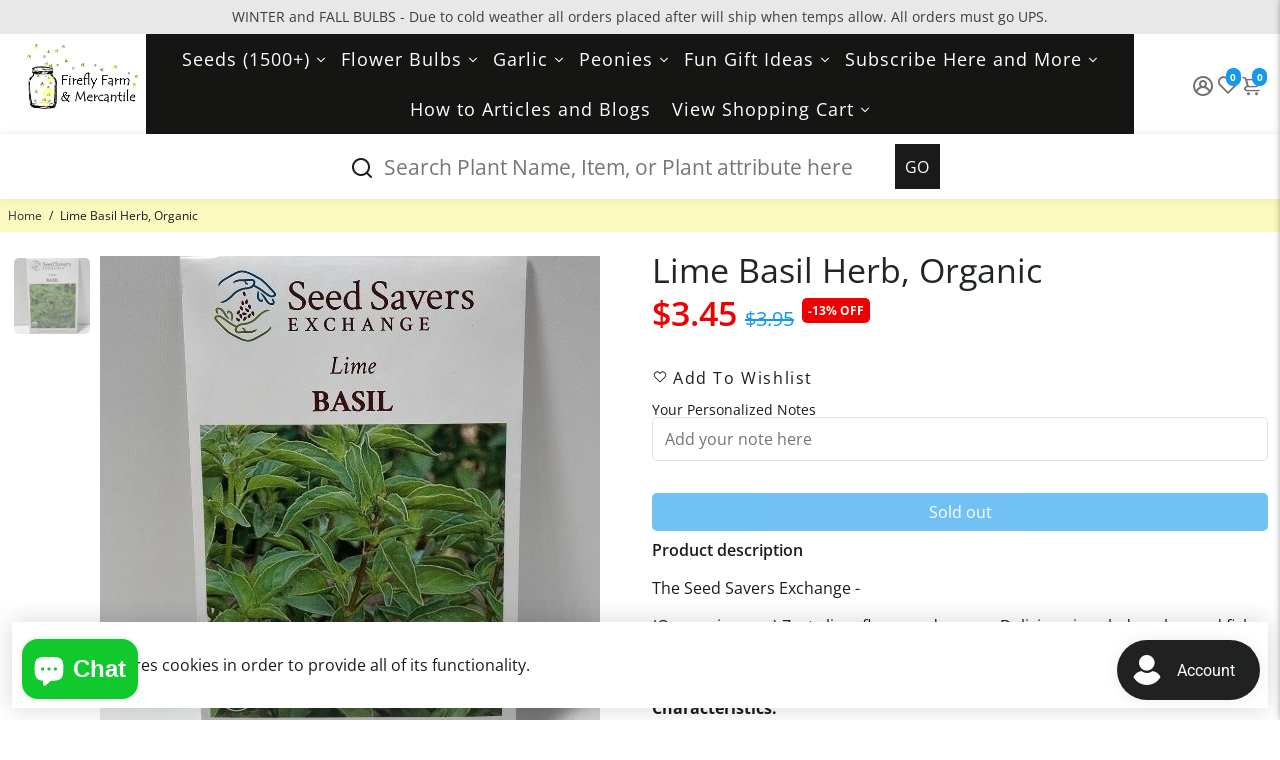

--- FILE ---
content_type: text/html; charset=utf-8
request_url: https://fireflyfarmandmercantile.com/products/organic-lime-basil-herb
body_size: 98068
content:
<!doctype html>
<html>
  <style>
    * {
     	backface-visibility: visible !important; 
    }
  </style>
  <head>
<meta name="google-site-verification" content="kp2uKbLP8pKvKYD7czTvVPjUm6Z2boO_3hbP2ulPJPI" />
<meta name="google-site-verification" content="JA7JqsJ6xIn6iT21UoJnebQFzelo32-oP5xNa4QgdEU" />
<!-- LP Microsoft UET Tracking START -->
<script>
(function(w,d,t,r,u){var f,n,i;w[u]=w[u]||[],f=function(){var o={ti:"187031711"};o.q=w[u],w[u]=new UET(o),w[u].push("pageLoad")},n=d.createElement(t),n.src=r,n.async=1,n.onload=n.onreadystatechange=function(){var s=this.readyState;s&&s!=="loaded"&&s!=="complete"||(f(),n.onload=n.onreadystatechange=null)},i=d.getElementsByTagName(t)[0],i.parentNode.insertBefore(n,i)})(window,document,"script","//bat.bing.com/bat.js","uetq");
</script>
<!-- LP Microsoft UET Tracking END -->
<!--
888888b.                              888                88888888888 888                                      
888  "88b                             888                    888     888                                      
888  .88P                             888                    888     888                                      
8888888K.   .d88b.   .d88b.  .d8888b  888888 .d88b.  888d888 888     88888b.   .d88b.  88888b.d88b.   .d88b.  
888  "Y88b d88""88b d88""88b 88K      888   d8P  Y8b 888P"   888     888 "88b d8P  Y8b 888 "888 "88b d8P  Y8b 
888    888 888  888 888  888 "Y8888b. 888   88888888 888     888     888  888 88888888 888  888  888 88888888 
888   d88P Y88..88P Y88..88P      X88 Y88b. Y8b.     888     888     888  888 Y8b.     888  888  888 Y8b.     
8888888P"   "Y88P"   "Y88P"   88888P'  "Y888 "Y8888  888     888     888  888  "Y8888  888  888  888  "Y8888  
-->
    <title>
      Lime Basil Herb, Organic
      &ndash; Firefly Farm and Mercantile
    </title>
    <script src="https://code.jquery.com/jquery-3.6.3.min.js"></script>
    
    <meta name="description" content="The Seed Savers Exchange - (O. americanum) Zesty lime flavor and aroma. Delicious in salads, salsa, and fish and chicken dishes. Compact, mounding plants average 20&quot; in height. More heat tolerant than sweet basil. Annual.  Characteristics:  Organic Annual plants Plants grow to 20 inches tall Lime scent and flavor 250 s" />
    
    <link rel="canonical" href="https://fireflyfarmandmercantile.com/products/organic-lime-basil-herb" />
    <link href="https://static.boostertheme.co" rel="preconnect" crossorigin>
    <link rel="dns-prefetch" href="//static.boostertheme.co">
    <link href="https://theme.boostertheme.com" rel="preconnect" crossorigin>
    <link rel="dns-prefetch" href="//theme.boostertheme.com">
    <meta charset="utf-8">
    <meta http-equiv="X-UA-Compatible" content="IE=edge,chrome=1">
    <meta name="viewport" content="width=device-width,initial-scale=1,shrink-to-fit=no">

    


    <link rel="apple-touch-icon" sizes="180x180" href="//fireflyfarmandmercantile.com/cdn/shop/files/Firefly_Farm_and_Mercantile_Logo_7ec7ea25-60b4-4569-b442-b669b246101d_180x180_crop_center.png?v=1628127238">
    <link rel="icon" type="image/png" sizes="32x32" href="//fireflyfarmandmercantile.com/cdn/shop/files/Firefly_Farm_and_Mercantile_Logo_7ec7ea25-60b4-4569-b442-b669b246101d_32x32_crop_center.png?v=1628127238">
    <link rel="icon" type="image/png" sizes="16x16" href="//fireflyfarmandmercantile.com/cdn/shop/files/Firefly_Farm_and_Mercantile_Logo_7ec7ea25-60b4-4569-b442-b669b246101d_16x16_crop_center.png?v=1628127238">
    <link rel="manifest" href="//fireflyfarmandmercantile.com/cdn/shop/t/70/assets/site.webmanifest?v=11219452771696328231767779460">
    <meta name="msapplication-TileColor" content="">
    <meta name="theme-color" content=">


    <script>window.performance && window.performance.mark && window.performance.mark('shopify.content_for_header.start');</script><meta name="google-site-verification" content="hhYABf7GjTN1imhmpPAqeVpsxVRRVV2XlvWP9cAZWf4">
<meta id="shopify-digital-wallet" name="shopify-digital-wallet" content="/5072551971/digital_wallets/dialog">
<meta name="shopify-checkout-api-token" content="41ede92899e8976a5b69257c677ad611">
<meta id="in-context-paypal-metadata" data-shop-id="5072551971" data-venmo-supported="true" data-environment="production" data-locale="en_US" data-paypal-v4="true" data-currency="USD">
<link rel="alternate" type="application/json+oembed" href="https://fireflyfarmandmercantile.com/products/organic-lime-basil-herb.oembed">
<script async="async" src="/checkouts/internal/preloads.js?locale=en-US"></script>
<link rel="preconnect" href="https://shop.app" crossorigin="anonymous">
<script async="async" src="https://shop.app/checkouts/internal/preloads.js?locale=en-US&shop_id=5072551971" crossorigin="anonymous"></script>
<script id="apple-pay-shop-capabilities" type="application/json">{"shopId":5072551971,"countryCode":"US","currencyCode":"USD","merchantCapabilities":["supports3DS"],"merchantId":"gid:\/\/shopify\/Shop\/5072551971","merchantName":"Firefly Farm and Mercantile","requiredBillingContactFields":["postalAddress","email"],"requiredShippingContactFields":["postalAddress","email"],"shippingType":"shipping","supportedNetworks":["visa","masterCard","amex","discover","elo","jcb"],"total":{"type":"pending","label":"Firefly Farm and Mercantile","amount":"1.00"},"shopifyPaymentsEnabled":true,"supportsSubscriptions":true}</script>
<script id="shopify-features" type="application/json">{"accessToken":"41ede92899e8976a5b69257c677ad611","betas":["rich-media-storefront-analytics"],"domain":"fireflyfarmandmercantile.com","predictiveSearch":true,"shopId":5072551971,"locale":"en"}</script>
<script>var Shopify = Shopify || {};
Shopify.shop = "firefly-farm-and-mercantile.myshopify.com";
Shopify.locale = "en";
Shopify.currency = {"active":"USD","rate":"1.0"};
Shopify.country = "US";
Shopify.theme = {"name":"H1 Tags Perfect| Paquette","id":158545215724,"schema_name":"Booster-6.2.4","schema_version":"6.2.4","theme_store_id":null,"role":"main"};
Shopify.theme.handle = "null";
Shopify.theme.style = {"id":null,"handle":null};
Shopify.cdnHost = "fireflyfarmandmercantile.com/cdn";
Shopify.routes = Shopify.routes || {};
Shopify.routes.root = "/";</script>
<script type="module">!function(o){(o.Shopify=o.Shopify||{}).modules=!0}(window);</script>
<script>!function(o){function n(){var o=[];function n(){o.push(Array.prototype.slice.apply(arguments))}return n.q=o,n}var t=o.Shopify=o.Shopify||{};t.loadFeatures=n(),t.autoloadFeatures=n()}(window);</script>
<script>
  window.ShopifyPay = window.ShopifyPay || {};
  window.ShopifyPay.apiHost = "shop.app\/pay";
  window.ShopifyPay.redirectState = null;
</script>
<script id="shop-js-analytics" type="application/json">{"pageType":"product"}</script>
<script defer="defer" async type="module" src="//fireflyfarmandmercantile.com/cdn/shopifycloud/shop-js/modules/v2/client.init-shop-cart-sync_C5BV16lS.en.esm.js"></script>
<script defer="defer" async type="module" src="//fireflyfarmandmercantile.com/cdn/shopifycloud/shop-js/modules/v2/chunk.common_CygWptCX.esm.js"></script>
<script type="module">
  await import("//fireflyfarmandmercantile.com/cdn/shopifycloud/shop-js/modules/v2/client.init-shop-cart-sync_C5BV16lS.en.esm.js");
await import("//fireflyfarmandmercantile.com/cdn/shopifycloud/shop-js/modules/v2/chunk.common_CygWptCX.esm.js");

  window.Shopify.SignInWithShop?.initShopCartSync?.({"fedCMEnabled":true,"windoidEnabled":true});

</script>
<script>
  window.Shopify = window.Shopify || {};
  if (!window.Shopify.featureAssets) window.Shopify.featureAssets = {};
  window.Shopify.featureAssets['shop-js'] = {"shop-cart-sync":["modules/v2/client.shop-cart-sync_ZFArdW7E.en.esm.js","modules/v2/chunk.common_CygWptCX.esm.js"],"init-fed-cm":["modules/v2/client.init-fed-cm_CmiC4vf6.en.esm.js","modules/v2/chunk.common_CygWptCX.esm.js"],"shop-button":["modules/v2/client.shop-button_tlx5R9nI.en.esm.js","modules/v2/chunk.common_CygWptCX.esm.js"],"shop-cash-offers":["modules/v2/client.shop-cash-offers_DOA2yAJr.en.esm.js","modules/v2/chunk.common_CygWptCX.esm.js","modules/v2/chunk.modal_D71HUcav.esm.js"],"init-windoid":["modules/v2/client.init-windoid_sURxWdc1.en.esm.js","modules/v2/chunk.common_CygWptCX.esm.js"],"shop-toast-manager":["modules/v2/client.shop-toast-manager_ClPi3nE9.en.esm.js","modules/v2/chunk.common_CygWptCX.esm.js"],"init-shop-email-lookup-coordinator":["modules/v2/client.init-shop-email-lookup-coordinator_B8hsDcYM.en.esm.js","modules/v2/chunk.common_CygWptCX.esm.js"],"init-shop-cart-sync":["modules/v2/client.init-shop-cart-sync_C5BV16lS.en.esm.js","modules/v2/chunk.common_CygWptCX.esm.js"],"avatar":["modules/v2/client.avatar_BTnouDA3.en.esm.js"],"pay-button":["modules/v2/client.pay-button_FdsNuTd3.en.esm.js","modules/v2/chunk.common_CygWptCX.esm.js"],"init-customer-accounts":["modules/v2/client.init-customer-accounts_DxDtT_ad.en.esm.js","modules/v2/client.shop-login-button_C5VAVYt1.en.esm.js","modules/v2/chunk.common_CygWptCX.esm.js","modules/v2/chunk.modal_D71HUcav.esm.js"],"init-shop-for-new-customer-accounts":["modules/v2/client.init-shop-for-new-customer-accounts_ChsxoAhi.en.esm.js","modules/v2/client.shop-login-button_C5VAVYt1.en.esm.js","modules/v2/chunk.common_CygWptCX.esm.js","modules/v2/chunk.modal_D71HUcav.esm.js"],"shop-login-button":["modules/v2/client.shop-login-button_C5VAVYt1.en.esm.js","modules/v2/chunk.common_CygWptCX.esm.js","modules/v2/chunk.modal_D71HUcav.esm.js"],"init-customer-accounts-sign-up":["modules/v2/client.init-customer-accounts-sign-up_CPSyQ0Tj.en.esm.js","modules/v2/client.shop-login-button_C5VAVYt1.en.esm.js","modules/v2/chunk.common_CygWptCX.esm.js","modules/v2/chunk.modal_D71HUcav.esm.js"],"shop-follow-button":["modules/v2/client.shop-follow-button_Cva4Ekp9.en.esm.js","modules/v2/chunk.common_CygWptCX.esm.js","modules/v2/chunk.modal_D71HUcav.esm.js"],"checkout-modal":["modules/v2/client.checkout-modal_BPM8l0SH.en.esm.js","modules/v2/chunk.common_CygWptCX.esm.js","modules/v2/chunk.modal_D71HUcav.esm.js"],"lead-capture":["modules/v2/client.lead-capture_Bi8yE_yS.en.esm.js","modules/v2/chunk.common_CygWptCX.esm.js","modules/v2/chunk.modal_D71HUcav.esm.js"],"shop-login":["modules/v2/client.shop-login_D6lNrXab.en.esm.js","modules/v2/chunk.common_CygWptCX.esm.js","modules/v2/chunk.modal_D71HUcav.esm.js"],"payment-terms":["modules/v2/client.payment-terms_CZxnsJam.en.esm.js","modules/v2/chunk.common_CygWptCX.esm.js","modules/v2/chunk.modal_D71HUcav.esm.js"]};
</script>
<script>(function() {
  var isLoaded = false;
  function asyncLoad() {
    if (isLoaded) return;
    isLoaded = true;
    var urls = ["https:\/\/cloudsearch-1f874.kxcdn.com\/shopify.js?srp=\/a\/search\u0026filtersEnabled=1\u0026markets=1\u0026shop=firefly-farm-and-mercantile.myshopify.com","https:\/\/egw-app.herokuapp.com\/get_script\/56fb805a4f1e11eb8166c6c38f1c6383.js?v=44059\u0026shop=firefly-farm-and-mercantile.myshopify.com","\/\/social-login.oxiapps.com\/api\/init?vt=928348\u0026shop=firefly-farm-and-mercantile.myshopify.com","https:\/\/cdn.recovermycart.com\/scripts\/keepcart\/CartJS.min.js?shop=firefly-farm-and-mercantile.myshopify.com\u0026shop=firefly-farm-and-mercantile.myshopify.com","https:\/\/cdn.adscale.com\/static\/ecom_js\/firefly-farm-and-mercantile\/add_item_to_cart.js?ver=20260118\u0026shop=firefly-farm-and-mercantile.myshopify.com"];
    for (var i = 0; i < urls.length; i++) {
      var s = document.createElement('script');
      s.type = 'text/javascript';
      s.async = true;
      s.src = urls[i];
      var x = document.getElementsByTagName('script')[0];
      x.parentNode.insertBefore(s, x);
    }
  };
  if(window.attachEvent) {
    window.attachEvent('onload', asyncLoad);
  } else {
    window.addEventListener('load', asyncLoad, false);
  }
})();</script>
<script id="__st">var __st={"a":5072551971,"offset":-21600,"reqid":"4b1b5faa-9785-40a0-ba40-6e0eb8b5c0b6-1768734025","pageurl":"fireflyfarmandmercantile.com\/products\/organic-lime-basil-herb","u":"746eb08316a2","p":"product","rtyp":"product","rid":7464326660332};</script>
<script>window.ShopifyPaypalV4VisibilityTracking = true;</script>
<script id="captcha-bootstrap">!function(){'use strict';const t='contact',e='account',n='new_comment',o=[[t,t],['blogs',n],['comments',n],[t,'customer']],c=[[e,'customer_login'],[e,'guest_login'],[e,'recover_customer_password'],[e,'create_customer']],r=t=>t.map((([t,e])=>`form[action*='/${t}']:not([data-nocaptcha='true']) input[name='form_type'][value='${e}']`)).join(','),a=t=>()=>t?[...document.querySelectorAll(t)].map((t=>t.form)):[];function s(){const t=[...o],e=r(t);return a(e)}const i='password',u='form_key',d=['recaptcha-v3-token','g-recaptcha-response','h-captcha-response',i],f=()=>{try{return window.sessionStorage}catch{return}},m='__shopify_v',_=t=>t.elements[u];function p(t,e,n=!1){try{const o=window.sessionStorage,c=JSON.parse(o.getItem(e)),{data:r}=function(t){const{data:e,action:n}=t;return t[m]||n?{data:e,action:n}:{data:t,action:n}}(c);for(const[e,n]of Object.entries(r))t.elements[e]&&(t.elements[e].value=n);n&&o.removeItem(e)}catch(o){console.error('form repopulation failed',{error:o})}}const l='form_type',E='cptcha';function T(t){t.dataset[E]=!0}const w=window,h=w.document,L='Shopify',v='ce_forms',y='captcha';let A=!1;((t,e)=>{const n=(g='f06e6c50-85a8-45c8-87d0-21a2b65856fe',I='https://cdn.shopify.com/shopifycloud/storefront-forms-hcaptcha/ce_storefront_forms_captcha_hcaptcha.v1.5.2.iife.js',D={infoText:'Protected by hCaptcha',privacyText:'Privacy',termsText:'Terms'},(t,e,n)=>{const o=w[L][v],c=o.bindForm;if(c)return c(t,g,e,D).then(n);var r;o.q.push([[t,g,e,D],n]),r=I,A||(h.body.append(Object.assign(h.createElement('script'),{id:'captcha-provider',async:!0,src:r})),A=!0)});var g,I,D;w[L]=w[L]||{},w[L][v]=w[L][v]||{},w[L][v].q=[],w[L][y]=w[L][y]||{},w[L][y].protect=function(t,e){n(t,void 0,e),T(t)},Object.freeze(w[L][y]),function(t,e,n,w,h,L){const[v,y,A,g]=function(t,e,n){const i=e?o:[],u=t?c:[],d=[...i,...u],f=r(d),m=r(i),_=r(d.filter((([t,e])=>n.includes(e))));return[a(f),a(m),a(_),s()]}(w,h,L),I=t=>{const e=t.target;return e instanceof HTMLFormElement?e:e&&e.form},D=t=>v().includes(t);t.addEventListener('submit',(t=>{const e=I(t);if(!e)return;const n=D(e)&&!e.dataset.hcaptchaBound&&!e.dataset.recaptchaBound,o=_(e),c=g().includes(e)&&(!o||!o.value);(n||c)&&t.preventDefault(),c&&!n&&(function(t){try{if(!f())return;!function(t){const e=f();if(!e)return;const n=_(t);if(!n)return;const o=n.value;o&&e.removeItem(o)}(t);const e=Array.from(Array(32),(()=>Math.random().toString(36)[2])).join('');!function(t,e){_(t)||t.append(Object.assign(document.createElement('input'),{type:'hidden',name:u})),t.elements[u].value=e}(t,e),function(t,e){const n=f();if(!n)return;const o=[...t.querySelectorAll(`input[type='${i}']`)].map((({name:t})=>t)),c=[...d,...o],r={};for(const[a,s]of new FormData(t).entries())c.includes(a)||(r[a]=s);n.setItem(e,JSON.stringify({[m]:1,action:t.action,data:r}))}(t,e)}catch(e){console.error('failed to persist form',e)}}(e),e.submit())}));const S=(t,e)=>{t&&!t.dataset[E]&&(n(t,e.some((e=>e===t))),T(t))};for(const o of['focusin','change'])t.addEventListener(o,(t=>{const e=I(t);D(e)&&S(e,y())}));const B=e.get('form_key'),M=e.get(l),P=B&&M;t.addEventListener('DOMContentLoaded',(()=>{const t=y();if(P)for(const e of t)e.elements[l].value===M&&p(e,B);[...new Set([...A(),...v().filter((t=>'true'===t.dataset.shopifyCaptcha))])].forEach((e=>S(e,t)))}))}(h,new URLSearchParams(w.location.search),n,t,e,['guest_login'])})(!0,!0)}();</script>
<script integrity="sha256-4kQ18oKyAcykRKYeNunJcIwy7WH5gtpwJnB7kiuLZ1E=" data-source-attribution="shopify.loadfeatures" defer="defer" src="//fireflyfarmandmercantile.com/cdn/shopifycloud/storefront/assets/storefront/load_feature-a0a9edcb.js" crossorigin="anonymous"></script>
<script crossorigin="anonymous" defer="defer" src="//fireflyfarmandmercantile.com/cdn/shopifycloud/storefront/assets/shopify_pay/storefront-65b4c6d7.js?v=20250812"></script>
<script data-source-attribution="shopify.dynamic_checkout.dynamic.init">var Shopify=Shopify||{};Shopify.PaymentButton=Shopify.PaymentButton||{isStorefrontPortableWallets:!0,init:function(){window.Shopify.PaymentButton.init=function(){};var t=document.createElement("script");t.src="https://fireflyfarmandmercantile.com/cdn/shopifycloud/portable-wallets/latest/portable-wallets.en.js",t.type="module",document.head.appendChild(t)}};
</script>
<script data-source-attribution="shopify.dynamic_checkout.buyer_consent">
  function portableWalletsHideBuyerConsent(e){var t=document.getElementById("shopify-buyer-consent"),n=document.getElementById("shopify-subscription-policy-button");t&&n&&(t.classList.add("hidden"),t.setAttribute("aria-hidden","true"),n.removeEventListener("click",e))}function portableWalletsShowBuyerConsent(e){var t=document.getElementById("shopify-buyer-consent"),n=document.getElementById("shopify-subscription-policy-button");t&&n&&(t.classList.remove("hidden"),t.removeAttribute("aria-hidden"),n.addEventListener("click",e))}window.Shopify?.PaymentButton&&(window.Shopify.PaymentButton.hideBuyerConsent=portableWalletsHideBuyerConsent,window.Shopify.PaymentButton.showBuyerConsent=portableWalletsShowBuyerConsent);
</script>
<script data-source-attribution="shopify.dynamic_checkout.cart.bootstrap">document.addEventListener("DOMContentLoaded",(function(){function t(){return document.querySelector("shopify-accelerated-checkout-cart, shopify-accelerated-checkout")}if(t())Shopify.PaymentButton.init();else{new MutationObserver((function(e,n){t()&&(Shopify.PaymentButton.init(),n.disconnect())})).observe(document.body,{childList:!0,subtree:!0})}}));
</script>
<link id="shopify-accelerated-checkout-styles" rel="stylesheet" media="screen" href="https://fireflyfarmandmercantile.com/cdn/shopifycloud/portable-wallets/latest/accelerated-checkout-backwards-compat.css" crossorigin="anonymous">
<style id="shopify-accelerated-checkout-cart">
        #shopify-buyer-consent {
  margin-top: 1em;
  display: inline-block;
  width: 100%;
}

#shopify-buyer-consent.hidden {
  display: none;
}

#shopify-subscription-policy-button {
  background: none;
  border: none;
  padding: 0;
  text-decoration: underline;
  font-size: inherit;
  cursor: pointer;
}

#shopify-subscription-policy-button::before {
  box-shadow: none;
}

      </style>

<script>window.performance && window.performance.mark && window.performance.mark('shopify.content_for_header.end');</script>
    <meta name="google-site-verification" content="kp2uKbLP8pKvKYD7czTvVPjUm6Z2boO_3hbP2ulPJPI" />

    <style>
              @font-face {
  font-family: Arimo;
  font-weight: 700;
  font-style: normal;
  src: url("//fireflyfarmandmercantile.com/cdn/fonts/arimo/arimo_n7.1d2d0638e6a1228d86beb0e10006e3280ccb2d04.woff2") format("woff2"),
       url("//fireflyfarmandmercantile.com/cdn/fonts/arimo/arimo_n7.f4b9139e8eac4a17b38b8707044c20f54c3be479.woff") format("woff");
font-display: swap;}
      @font-face {
  font-family: "Open Sans";
  font-weight: 400;
  font-style: normal;
  src: url("//fireflyfarmandmercantile.com/cdn/fonts/open_sans/opensans_n4.c32e4d4eca5273f6d4ee95ddf54b5bbb75fc9b61.woff2") format("woff2"),
       url("//fireflyfarmandmercantile.com/cdn/fonts/open_sans/opensans_n4.5f3406f8d94162b37bfa232b486ac93ee892406d.woff") format("woff");
font-display: swap;}
     @font-face {
  font-family: "Open Sans";
  font-weight: 600;
  font-style: normal;
  src: url("//fireflyfarmandmercantile.com/cdn/fonts/open_sans/opensans_n6.15aeff3c913c3fe570c19cdfeed14ce10d09fb08.woff2") format("woff2"),
       url("//fireflyfarmandmercantile.com/cdn/fonts/open_sans/opensans_n6.14bef14c75f8837a87f70ce22013cb146ee3e9f3.woff") format("woff");
font-display: swap;}
     @font-face {
  font-family: "Open Sans";
  font-weight: 700;
  font-style: normal;
  src: url("//fireflyfarmandmercantile.com/cdn/fonts/open_sans/opensans_n7.a9393be1574ea8606c68f4441806b2711d0d13e4.woff2") format("woff2"),
       url("//fireflyfarmandmercantile.com/cdn/fonts/open_sans/opensans_n7.7b8af34a6ebf52beb1a4c1d8c73ad6910ec2e553.woff") format("woff");
font-display: swap;}
 :root{--baseFont: "Open Sans", sans-serif;--titleFont: Arimo, sans-serif;--smallFontSize: 14px;--baseFontSize: 16px;--mediumFontSize: 34px;--mediumSubtitleFontSize: 27.2px;--bigFontSize: 48px;--headingFontSize: 34px;--subHeadingFontSize: 18px;--bodyBackgroundColor: #FFFFFF;--textColor:  #191d21;--titleColor: #202626;--secondaryBodyBackgroundColor: #fcf9be;--secondaryTextColor: #1399ef;--linkColor: #2B2F3D;--gLinkColor: #2B2F3D;--accentColor: #1399ef;--accentColor005: rgba(19, 153, 239, 0.05);--accentColor01: rgba(19, 153, 239, 0.1);--accentColor025: rgba(19, 153, 239, 0.25);--accentColor05: rgba(19, 153, 239, 0.5);--accentColor075: rgba(19, 153, 239, 0.75);--accentTextColor: #FFFFFF;--secondaryAccentColor: #ffffff;--secondaryAccentTextColor: #000000;--disabledBackgroundColor: ;--disabledTextColor: ;--alertColor: #EF0000;--alertColor005: rgba(239, 0, 0, 0.05);--borderRadius: 0px;--borderRadiusSmall: 5px;--cardPadding: 14px;--maxwidth:1280px;;--inputFill: #EFEFEF;--inputContent: #000000}*{box-sizing:border-box;backface-visibility:hidden}html{-webkit-text-size-adjust:100%}body{margin:0}main{display:block}hr{box-sizing:content-box;height:0;overflow:visible}pre{font-family:monospace, monospace;font-size:1em}a{background-color:transparent}abbr[title]{border-bottom:none;text-decoration:underline;text-decoration:underline dotted}b,strong{font-weight:bolder}code,kbd,samp{font-family:monospace, monospace;font-size:1em}small{font-size:80%}sub,sup{font-size:75%;line-height:0;position:relative;vertical-align:baseline}sub{bottom:-0.25em}sup{top:-0.5em}img{border-style:none;max-width:100%;height:auto}button,input,optgroup,select,textarea{font-family:inherit;font-size:100%;line-height:1.15;margin:0;background:var(--inputFill);color:var(--inputContent);border:1px solid #e2e2e2;border-radius:var(--borderRadiusSmall)}button:hover,select:hover{cursor:pointer}button,input{overflow:visible}button,select{text-transform:none}button,[type="button"],[type="reset"],[type="submit"]{-webkit-appearance:button}button::-moz-focus-inner,[type="button"]::-moz-focus-inner,[type="reset"]::-moz-focus-inner,[type="submit"]::-moz-focus-inner{border-style:none;padding:0}button:-moz-focusring,[type="button"]:-moz-focusring,[type="reset"]:-moz-focusring,[type="submit"]:-moz-focusring{outline:1px dotted ButtonText}fieldset{padding:0.35em 0.75em 0.625em}legend{box-sizing:border-box;color:inherit;display:table;max-width:100%;padding:0;white-space:normal}progress{vertical-align:baseline}textarea{overflow:auto}[type="checkbox"],[type="radio"]{box-sizing:border-box;padding:0}[type="number"]::-webkit-inner-spin-button,[type="number"]::-webkit-outer-spin-button{height:auto}[type="search"]{-webkit-appearance:textfield;outline-offset:-2px}[type="search"]::-webkit-search-decoration{-webkit-appearance:none}::-webkit-file-upload-button{-webkit-appearance:button;font:inherit}details{display:block}summary{display:list-item}template{display:none}[hidden]{display:none}:focus{outline:0}select:focus,input:focus{border:1px solid darken(#e2e2e2, 20%)}[class^="col"] p{width:100%}.container-fluid,.container{margin-right:auto;margin-left:auto}.row-container{margin:auto auto}.row{position:relative;display:-webkit-box;display:-ms-flexbox;display:flex;-webkit-box-flex:0;-ms-flex:0 1 auto;flex:0 1 auto;-webkit-box-orient:horizontal;-webkit-box-direction:normal;-ms-flex-direction:row;flex-direction:row;-ms-flex-wrap:wrap;flex-wrap:wrap;width:100%}.row.reverse{-webkit-box-orient:horizontal;-webkit-box-direction:reverse;-ms-flex-direction:row-reverse;flex-direction:row-reverse}.col.reverse{-webkit-box-orient:vertical;-webkit-box-direction:reverse;-ms-flex-direction:column-reverse;flex-direction:column-reverse}.hide{display:none !important}.col-min,.col,.col-1,.col-2,.col-3,.col-4,.col-5,.col-6,.col-7,.col-8,.col-9,.col-10,.col-11,.col-12,.col-offset-0,.col-offset-1,.col-offset-2,.col-offset-3,.col-offset-4,.col-offset-5,.col-offset-6,.col-offset-7,.col-offset-8,.col-offset-9,.col-offset-10,.col-offset-11,.col-offset-12{display:flex;-webkit-box-flex:0;-ms-flex:0 0 auto;flex:0 0 auto;padding-right:12px;padding-left:12px}.col-min{max-width:100%}.col{-webkit-box-flex:1;-ms-flex-positive:1;flex-grow:1;-ms-flex-preferred-size:0;flex-basis:0;max-width:100%}.col-1{-ms-flex-preferred-size:8.33333333%;flex-basis:8.33333333%;max-width:8.33333333%}.col-2{-ms-flex-preferred-size:16.66666667%;flex-basis:16.66666667%;max-width:16.66666667%}.col-3{-ms-flex-preferred-size:25%;flex-basis:25%;max-width:25%}.col-4{-ms-flex-preferred-size:33.33333333%;flex-basis:33.33333333%;max-width:33.33333333%}.col-5{-ms-flex-preferred-size:41.66666667%;flex-basis:41.66666667%;max-width:41.66666667%}.col-6{-ms-flex-preferred-size:50%;flex-basis:50%;max-width:50%}.col-7{-ms-flex-preferred-size:58.33333333%;flex-basis:58.33333333%;max-width:58.33333333%}.col-8{-ms-flex-preferred-size:66.66666667%;flex-basis:66.66666667%;max-width:66.66666667%}.col-9{-ms-flex-preferred-size:75%;flex-basis:75%;max-width:75%}.col-10{-ms-flex-preferred-size:83.33333333%;flex-basis:83.33333333%;max-width:83.33333333%}.col-11{-ms-flex-preferred-size:91.66666667%;flex-basis:91.66666667%;max-width:91.66666667%}.col-12{-ms-flex-preferred-size:100%;flex-basis:100%;max-width:100%}.col-offset-0{margin-left:0}.col-offset-1{margin-left:8.33333333%}.col-offset-2{margin-left:16.66666667%}.col-offset-3{margin-left:25%}.col-offset-4{margin-left:33.33333333%}.col-offset-5{margin-left:41.66666667%}.col-offset-6{margin-left:50%}.col-offset-7{margin-left:58.33333333%}.col-offset-8{margin-left:66.66666667%}.col-offset-9{margin-left:75%}.col-offset-10{margin-left:83.33333333%}.col-offset-11{margin-left:91.66666667%}.start{-webkit-box-pack:start;-ms-flex-pack:start;justify-content:flex-start;justify-items:flex-start;text-align:left;text-align:start}.center{-webkit-box-pack:center;-ms-flex-pack:center;justify-content:center;justify-items:center;text-align:center}.end{-webkit-box-pack:end;-ms-flex-pack:end;justify-content:flex-end;justify-items:flex-end;text-align:right;text-align:end}.top{-webkit-box-align:start;-ms-flex-align:start;align-items:flex-start;align-content:flex-start}.middle{-webkit-box-align:center;-ms-flex-align:center;align-items:center;align-content:center}.bottom{-webkit-box-align:end;-ms-flex-align:end;align-items:flex-end;align-content:flex-end}.around{-ms-flex-pack:distribute;justify-content:space-around}.between{-webkit-box-pack:justify;-ms-flex-pack:justify;justify-content:space-between}.first{-webkit-box-ordinal-group:0;-ms-flex-order:-1;order:-1}.last{-webkit-box-ordinal-group:2;-ms-flex-order:1;order:1}@media only screen and (min-width: 600px){.col-sm-min,.col-sm,.col-sm-1,.col-sm-2,.col-sm-3,.col-sm-4,.col-sm-5,.col-sm-6,.col-sm-7,.col-sm-8,.col-sm-9,.col-sm-10,.col-sm-11,.col-sm-12,.col-sm-offset-0,.col-sm-offset-1,.col-sm-offset-2,.col-sm-offset-3,.col-sm-offset-4,.col-sm-offset-5,.col-sm-offset-6,.col-sm-offset-7,.col-sm-offset-8,.col-sm-offset-9,.col-sm-offset-10,.col-sm-offset-11,.col-sm-offset-12{display:flex;-webkit-box-flex:0;-ms-flex:0 0 auto;flex:0 0 auto;padding-right:12px;padding-left:12px}.col-sm{-webkit-box-flex:1;-ms-flex-positive:1;flex-grow:1;-ms-flex-preferred-size:0;flex-basis:0;max-width:100%}.col-sm-1{-ms-flex-preferred-size:8.33333333%;flex-basis:8.33333333%;max-width:8.33333333%}.col-sm-2{-ms-flex-preferred-size:16.66666667%;flex-basis:16.66666667%;max-width:16.66666667%}.col-sm-3{-ms-flex-preferred-size:25%;flex-basis:25%;max-width:25%}.col-sm-4{-ms-flex-preferred-size:33.33333333%;flex-basis:33.33333333%;max-width:33.33333333%}.col-sm-5{-ms-flex-preferred-size:41.66666667%;flex-basis:41.66666667%;max-width:41.66666667%}.col-sm-6{-ms-flex-preferred-size:50%;flex-basis:50%;max-width:50%}.col-sm-7{-ms-flex-preferred-size:58.33333333%;flex-basis:58.33333333%;max-width:58.33333333%}.col-sm-8{-ms-flex-preferred-size:66.66666667%;flex-basis:66.66666667%;max-width:66.66666667%}.col-sm-9{-ms-flex-preferred-size:75%;flex-basis:75%;max-width:75%}.col-sm-10{-ms-flex-preferred-size:83.33333333%;flex-basis:83.33333333%;max-width:83.33333333%}.col-sm-11{-ms-flex-preferred-size:91.66666667%;flex-basis:91.66666667%;max-width:91.66666667%}.col-sm-12{-ms-flex-preferred-size:100%;flex-basis:100%;max-width:100%}.col-sm-offset-0{margin-left:0}.col-sm-offset-1{margin-left:8.33333333%}.col-sm-offset-2{margin-left:16.66666667%}.col-sm-offset-3{margin-left:25%}.col-sm-offset-4{margin-left:33.33333333%}.col-sm-offset-5{margin-left:41.66666667%}.col-sm-offset-6{margin-left:50%}.col-sm-offset-7{margin-left:58.33333333%}.col-sm-offset-8{margin-left:66.66666667%}.col-sm-offset-9{margin-left:75%}.col-sm-offset-10{margin-left:83.33333333%}.col-sm-offset-11{margin-left:91.66666667%}.start-sm{-webkit-box-pack:start;-ms-flex-pack:start;justify-content:flex-start;text-align:left;text-align:start}.center-sm{-webkit-box-pack:center;-ms-flex-pack:center;justify-content:center;text-align:center}.end-sm{-webkit-box-pack:end;-ms-flex-pack:end;justify-content:flex-end;text-align:right;text-align:end}.top-sm{-webkit-box-align:start;-ms-flex-align:start;align-items:flex-start}.middle-sm{-webkit-box-align:center;-ms-flex-align:center;align-items:center}.bottom-sm{-webkit-box-align:end;-ms-flex-align:end;align-items:flex-end}.around-sm{-ms-flex-pack:distribute;justify-content:space-around}.between-sm{-webkit-box-pack:justify;-ms-flex-pack:justify;justify-content:space-between}.first-sm{-webkit-box-ordinal-group:0;-ms-flex-order:-1;order:-1}.last-sm{-webkit-box-ordinal-group:2;-ms-flex-order:1;order:1}}@media only screen and (min-width: 768px){.col-md-min,.col-md,.col-md-1,.col-md-2,.col-md-3,.col-md-4,.col-md-5,.col-md-6,.col-md-7,.col-md-8,.col-md-9,.col-md-10,.col-md-11,.col-md-12,.col-md-1-5,.col-md-offset-0,.col-md-offset-1,.col-md-offset-2,.col-md-offset-3,.col-md-offset-4,.col-md-offset-5,.col-md-offset-6,.col-md-offset-7,.col-md-offset-8,.col-md-offset-9,.col-md-offset-10,.col-md-offset-11,.col-md-offset-12{display:flex;-webkit-box-flex:0;-ms-flex:0 0 auto;flex:0 0 auto;padding-right:12px;padding-left:12px}.col-md{-webkit-box-flex:1;-ms-flex-positive:1;flex-grow:1;-ms-flex-preferred-size:0;flex-basis:0;max-width:100%}.col-md-1-5{-ms-flex-preferred-size:20%;flex-basis:20%;max-width:20%}.col-md-1{-ms-flex-preferred-size:8.33333333%;flex-basis:8.33333333%;max-width:8.33333333%}.col-md-2{-ms-flex-preferred-size:16.66666667%;flex-basis:16.66666667%;max-width:16.66666667%}.col-md-3{-ms-flex-preferred-size:25%;flex-basis:25%;max-width:25%}.col-md-4{-ms-flex-preferred-size:33.33333333%;flex-basis:33.33333333%;max-width:33.33333333%}.col-md-5{-ms-flex-preferred-size:41.66666667%;flex-basis:41.66666667%;max-width:41.66666667%}.col-md-6{-ms-flex-preferred-size:50%;flex-basis:50%;max-width:50%}.col-md-7{-ms-flex-preferred-size:58.33333333%;flex-basis:58.33333333%;max-width:58.33333333%}.col-md-8{-ms-flex-preferred-size:66.66666667%;flex-basis:66.66666667%;max-width:66.66666667%}.col-md-9{-ms-flex-preferred-size:75%;flex-basis:75%;max-width:75%}.col-md-10{-ms-flex-preferred-size:83.33333333%;flex-basis:83.33333333%;max-width:83.33333333%}.col-md-11{-ms-flex-preferred-size:91.66666667%;flex-basis:91.66666667%;max-width:91.66666667%}.col-md-12{-ms-flex-preferred-size:100%;flex-basis:100%;max-width:100%}.col-md-offset-0{margin-left:0}.col-md-offset-1{margin-left:8.33333333%}.col-md-offset-2{margin-left:16.66666667%}.col-md-offset-3{margin-left:25%}.col-md-offset-4{margin-left:33.33333333%}.col-md-offset-5{margin-left:41.66666667%}.col-md-offset-6{margin-left:50%}.col-md-offset-7{margin-left:58.33333333%}.col-md-offset-8{margin-left:66.66666667%}.col-md-offset-9{margin-left:75%}.col-md-offset-10{margin-left:83.33333333%}.col-md-offset-11{margin-left:91.66666667%}.start-md{-webkit-box-pack:start;-ms-flex-pack:start;justify-content:flex-start;text-align:left;text-align:start}.center-md{-webkit-box-pack:center;-ms-flex-pack:center;justify-content:center;text-align:center}.end-md{-webkit-box-pack:end;-ms-flex-pack:end;justify-content:flex-end;text-align:right;text-align:end}.top-md{-webkit-box-align:start;-ms-flex-align:start;align-items:flex-start}.middle-md{-webkit-box-align:center;-ms-flex-align:center;align-items:center}.bottom-md{-webkit-box-align:end;-ms-flex-align:end;align-items:flex-end}.around-md{-ms-flex-pack:distribute;justify-content:space-around}.between-md{-webkit-box-pack:justify;-ms-flex-pack:justify;justify-content:space-between}.first-md{-webkit-box-ordinal-group:0;-ms-flex-order:-1;order:-1}.last-md{-webkit-box-ordinal-group:2;-ms-flex-order:1;order:1}}@media only screen and (min-width: 1024px){.col-lg-min,.col-lg,.col-lg-1,.col-lg-2,.col-lg-3,.col-lg-4,.col-lg-5,.col-lg-1-5,.col-lg-6,.col-lg-7,.col-lg-8,.col-lg-9,.col-lg-10,.col-lg-11,.col-lg-12,.col-lg-offset-0,.col-lg-offset-1,.col-lg-offset-2,.col-lg-offset-3,.col-lg-offset-4,.col-lg-offset-5,.col-lg-offset-6,.col-lg-offset-7,.col-lg-offset-8,.col-lg-offset-9,.col-lg-offset-10,.col-lg-offset-11,.col-lg-offset-12{display:flex;-webkit-box-flex:0;-ms-flex:0 0 auto;flex:0 0 auto;padding-right:12px;padding-left:12px}.col-lg{-webkit-box-flex:1;-ms-flex-positive:1;flex-grow:1;-ms-flex-preferred-size:0;flex-basis:0;max-width:100%}.col-lg-1{-ms-flex-preferred-size:8.33333333%;flex-basis:8.33333333%;max-width:8.33333333%}.col-lg-2{-ms-flex-preferred-size:16.66666667%;flex-basis:16.66666667%;max-width:16.66666667%}.col-lg-1-5{-ms-flex-preferred-size:20%;flex-basis:20%;max-width:20%}.col-lg-3{-ms-flex-preferred-size:25%;flex-basis:25%;max-width:25%}.col-lg-4{-ms-flex-preferred-size:33.33333333%;flex-basis:33.33333333%;max-width:33.33333333%}.col-lg-5{-ms-flex-preferred-size:41.66666667%;flex-basis:41.66666667%;max-width:41.66666667%}.col-lg-6{-ms-flex-preferred-size:50%;flex-basis:50%;max-width:50%}.col-lg-7{-ms-flex-preferred-size:58.33333333%;flex-basis:58.33333333%;max-width:58.33333333%}.col-lg-8{-ms-flex-preferred-size:66.66666667%;flex-basis:66.66666667%;max-width:66.66666667%}.col-lg-9{-ms-flex-preferred-size:75%;flex-basis:75%;max-width:75%}.col-lg-10{-ms-flex-preferred-size:83.33333333%;flex-basis:83.33333333%;max-width:83.33333333%}.col-lg-11{-ms-flex-preferred-size:91.66666667%;flex-basis:91.66666667%;max-width:91.66666667%}.col-lg-12{-ms-flex-preferred-size:100%;flex-basis:100%;max-width:100%}.col-lg-offset-0{margin-left:0}.col-lg-offset-1{margin-left:8.33333333%}.col-lg-offset-2{margin-left:16.66666667%}.col-lg-offset-3{margin-left:25%}.col-lg-offset-4{margin-left:33.33333333%}.col-lg-offset-5{margin-left:41.66666667%}.col-lg-offset-6{margin-left:50%}.col-lg-offset-7{margin-left:58.33333333%}.col-lg-offset-8{margin-left:66.66666667%}.col-lg-offset-9{margin-left:75%}.col-lg-offset-10{margin-left:83.33333333%}.col-lg-offset-11{margin-left:91.66666667%}.start-lg{-webkit-box-pack:start;-ms-flex-pack:start;justify-content:flex-start;text-align:left;text-align:start}.center-lg{-webkit-box-pack:center;-ms-flex-pack:center;justify-content:center;text-align:center}.end-lg{-webkit-box-pack:end;-ms-flex-pack:end;justify-content:flex-end;text-align:right;text-align:end}.top-lg{-webkit-box-align:start;-ms-flex-align:start;align-items:flex-start}.middle-lg{-webkit-box-align:center;-ms-flex-align:center;align-items:center}.bottom-lg{-webkit-box-align:end;-ms-flex-align:end;align-items:flex-end}.around-lg{-ms-flex-pack:distribute;justify-content:space-around}.between-lg{-webkit-box-pack:justify;-ms-flex-pack:justify;justify-content:space-between}.first-lg{-webkit-box-ordinal-group:0;-ms-flex-order:-1;order:-1}.last-lg{-webkit-box-ordinal-group:2;-ms-flex-order:1;order:1}}.primaryCombo{background-color:var(--accentColor);color:var(--accentTextColor)}.primaryCombo--reversed{background-color:var(--accentTextColor);color:var(--accentColor)}.secondaryCombo{background-color:var(--secondaryAccentColor);color:var(--secondaryAccentTextColor)}.secondaryCombo--reversed{background-color:var(--secondaryAccentTextColor);color:var(--secondaryAccentColor)}.unflex{display:block}.flex{display:flex}::-moz-selection{color:var(--accentTextColor);background:var(--accentColor)}::selection{color:var(--accentTextColor);background:var(--accentColor)}table{border:1px inset transparent;border-collapse:collapse}td,th{padding:16px}tr{transition:background-color 0.15s}tr:nth-child(even){background-color:rgba(252, 249, 190, 0.85);color:var(--secondaryTextColor)}tr:hover{background-color:var(--secondaryBodyBackgroundColor)}.h-reset,.h-reset--all h1,.h-reset--all h2,.h-reset--all h3,.h-reset--all h4,.h-reset--all h5,.h-reset--all h6{margin:0;line-height:1em;font-weight:normal}.urgency__text span p{margin:0}h1,h2,h3{font-family:var(--titleFont)}h1,h2{font-weight:700;color:var(--titleColor)}p,span{color:var(--textColor)}.p-reset,.p-reset--all p{line-height:1.35em;margin:0}a{color:var(--linkColor)}a:not(.button):hover{color:var(--accentColor)}.inherit .s__block *:not(.button):not(.tag):not(.countdown),.footer.inherit *:not(.button),.subfooter.inherit *:not(.button),.info-bar *,.bcard--default .inherit *,.slide .inherit *,.banner.inherit *{color:inherit}.max-width,.layout__boxed,.layout__stretchBg>.layout__content{max-width:var(--maxwidth);margin-right:auto;margin-left:auto;width:100%;position:relative}.raw__content{padding-left:0.75rem;padding-right:0.75rem}.layout__boxed>.layout__content,.layout__stretchContent>.layout__content{margin-right:auto;margin-left:auto;width:100%;position:relative}html,body{height:100%}.container{min-height:100vh;display:flex;flex-direction:column}main{display:flex;flex-direction:column;flex:1 1 auto}.wrapper--bottom{margin-top:auto;padding-top:48px}body{font-family:var(--baseFont);font-weight:400;font-size:var(--baseFontSize);background:var(--bodyBackgroundColor);color:var(--textColor);}input{border-radius:var(--borderRadiusSmall)}.svg-icon{height:20px;width:20px;max-height:100%;fill:currentColor}.icon-link{height:100%;line-height:0;max-height:20px;margin:0px 4px !important}.icon-link .uil{font-size:25px;color:currentColor}.icon-link .uil.uil-facebook-f{font-size:22px}.icon-link .uil.uil-whatsapp{font-size:23px;line-height:20px}.icon-link .uil::before{line-height:20px;margin:0px !important;padding:0px}.overlay{position:absolute;width:100%;height:100%;top:0;left:0}.self__align--center{align-self:center}.self__align--top{align-self:flex-start}.self__align--bottom{align-self:flex-end}.self__justify--start{justify-self:flex-start}.self__justify--center{justify-self:center}.self__justify--end{justify-self:flex-end}.border-radius{border-radius:var(--borderRadius)}.border-radius--small{border-radius:var(--borderRadiusSmall)}.margin__vertical{margin-top:12px;margin-bottom:12px}.margin__horizontal{margin-left:12px;margin-right:12px}.margin--4{margin:4px}.margin__bottom--12{margin-bottom:12px}.margin__horizontal--4{margin-left:4px;margin-right:4px}.margin--8{margin:8px}.margin--16{margin:16px}.padding__horizontal{padding-left:12px;padding-right:12px}.padding__vertical{padding-top:12px;padding-bottom:12px}.bg__top{background-position:top}.bg__bottom{background-position:bottom}.bg__middle{background-position:center}.disable-select{-webkit-touch-callout:none;-webkit-user-select:none;-khtml-user-select:none;-moz-user-select:none;-ms-user-select:none;user-select:none}.fancy-scroll::-webkit-scrollbar{width:3px}.fancy-scroll::-webkit-scrollbar-track{background:#f1f1f1}.fancy-scroll::-webkit-scrollbar-thumb{background:#888}.fancy-scroll::-webkit-scrollbar-thumb:hover{background:#555}.hidden-scroll::-webkit-scrollbar{width:0px}.hidden-scroll::-webkit-scrollbar-track{background:transparent}.hidden-scroll::-webkit-scrollbar-thumb{background:transparent}.hidden-scroll::-webkit-scrollbar-thumb:hover{background:transparent}select{padding:0.5rem;border-radius:var(--borderRadiusSmall);font-size:var(--smallFontSize)}.booster__popup--holder{position:fixed;right:10px;top:10px;z-index:99;max-width:calc(100% - 20px)}.booster__popup{opacity:0;padding:10px;margin-top:10px;max-width:100%;display:block;text-decoration:none !important}.booster__popup--error{background:var(--alertColor);color:var(--accentTextColor) !important}.booster__popup--info,.booster__popup--success{background:var(--accentColor);color:var(--accentTextColor) !important}.booster__popup--warning{background:#ffe58e;color:black !important}.banner{margin-bottom:24px;padding:24px}.description--collapse{display:-webkit-box;-webkit-box-orient:vertical;overflow:hidden;-webkit-line-clamp:1;text-overflow:ellipsis}.description--collapse>*:not(style):not(script){display:inline-block;min-width:100%}.readMore__toggle{margin-top:12px;display:inline-block}.readMore__toggle:hover{cursor:pointer}.readMore__toggle::after{content:' more'}.pagination{margin:24px 0px}.pagination__page{margin:0px 4px !important;padding:6px 12px;text-decoration:none;transition:all 0.15s;border-radius:var(--borderRadiusSmall)}.pagination__page .uil::before{margin:0px !important}.pagination__page:hover{color:var(--accentColor);background:rgba(19, 153, 239, 0.1)}.pagination__page--current,.pagination__page--current:hover{color:var(--accentTextColor);background:var(--accentColor)}@media screen and (max-width: 767px){.pagination__page{padding:6px}}[data-bstr-slide-holder]{overflow:hidden;overflow-x:scroll;-ms-overflow-style:none;scrollbar-width:none;scroll-behavior:smooth;scroll-snap-type:x mandatory;display:flex;flex-wrap:nowrap}[data-bstr-slide-holder]::-webkit-scrollbar{display:none}[data-bstr-slider-orientation="vertical"]{overflow:hidden;overflow-y:scroll;scroll-snap-type:y mandatory;padding-left:0;scroll-padding-left:0;flex-direction:column}[data-bstr-slide]{scroll-snap-align:start}.nav__utils{justify-content:flex-end}.page__header .logo--transparent{display:none}.header__plist--item{display:flex;margin-bottom:0.5rem}.header__plist--item>a{flex-shrink:0}.header__plist--image{height:80px;width:80px;object-fit:cover;flex-shrink:0;margin-right:0.5rem}.header__plist--name{display:block;margin-bottom:0.35rem;white-space:normal}.header__utility>*:hover,.header__utility .uil:hover{cursor:pointer;color:var(--accent)}.header__utility>*:not(:first-child){margin-left:.15rem}.search__icon{color:inherit}#user__button:checked+.user__holder,#i18n__button:checked+.i18n__holder{height:auto;padding:24px;opacity:1}#user__button:checked+.user__holder{padding-bottom:16px}#user__button:checked ~ .overlay,#i18n__button:checked ~ .overlay{display:block;background:black;opacity:.2}.user__button label,.i18n__button label{position:relative;z-index:1}.user__holder,.i18n__holder{position:absolute;margin-top:12px;background:var(--bodyBackgroundColor);min-width:200px;right:0px;box-shadow:0px 0px 10px rgba(0,0,0,0.08);text-align:left;display:block;height:0;overflow:hidden;opacity:0;transition:opacity 0.25s;padding:0px;z-index:999;color:var(--textColor);font-size:initial}.user__button .overlay,.i18n__button .overlay{position:fixed;z-index:0;display:none}.user__link{display:block;text-decoration:none;margin-bottom:12px !important}.user__link .uil{font-size:1.1em;margin-right:6px}.i18n__title{display:block;margin-bottom:8px !important;text-transform:uppercase;font-size:13px;font-weight:600}.i18n__title:last-of-type{margin-top:16px !important}.i18n__title:first-of-type{margin-top:0px !important}.search__container{position:relative;display:inline-block;flex:1;text-align:right}.search__container--inline{height:auto}.search__container--abs{position:fixed;left:0;top:0;box-shadow:0px 0px 10px rgba(0,0,0,0.08);z-index:999;width:100%;opacity:0;transform:translateY(-100%);transition:all 0.25s}.search__container--abs .search__container--wrapper{padding:24px 32px;background:var(--bodyBackgroundColor)}.search__container--abs.focused{opacity:1;transform:translateY(0%)}.search__container--abs form input{font-size:25px;width:calc(100% - 35px);max-width:780px;padding:8px 16px;margin-top:8px;padding-left:0px;background:transparent;border:none}.search__container--abs .search__icon--submit{font-size:20px;padding:0px;margin:0px !important;background:transparent;border:none}.search__container--abs .search__overlay{background:black;position:fixed;z-index:-1;height:100vh;width:100vw;left:0;top:0;opacity:0.15}.search__container--abs.focused .search__overlay{display:block}.search__title{display:flex;width:100%}.search__title span{margin-left:auto !important}.search__container--abs.focused .search__results{display:flex;left:35px;transform:none}.search__results a{text-decoration:none}.search__icon:hover{cursor:pointer}.search__results{position:absolute;width:100%;left:50%;transform:translateX(-50%);padding:0px 8px;background:var(--bodyBackgroundColor);z-index:14;max-width:600px;display:none}.search__container--inline .search__results{padding:8px}.search__container--inline .search__results .card--default{display:flex;max-width:100%;width:100%;padding:8px;border-radius:var(--borderRadiusSmall);margin-bottom:8px}.search__container--inline .search__results .card--default:hover{color:var(--accentColor);background:rgba(19, 153, 239, 0.1)}.search__container--inline .search__results .card__img--container{max-width:80px;margin:0px !important;margin-right:12px !important}.search__container--inline .search__results .card--default .card__info{text-align:left;margin:0px !important}.search__result{display:flex;align-content:center;align-items:center;justify-content:left;min-height:50px;padding:8px 0px;margin:8px 0px;color:inherit;transition:background-color 0.15s}.search__result:hover{background-color:rgba(19, 153, 239, 0.1)}.search__result--details span{transition:color 0.15s}.search__result:hover .search__result--details span{color:var(--accentColor)}.search__result--details{margin-left:8px;text-align:left}.search__result--details .name{display:block;margin-bottom:8px !important}.search__container span:hover{cursor:pointer}.header form{height:100%}.search__result--image{height:80px;width:80px;background-position:center;background-size:cover;margin-left:8px !important}.search__overlay{z-index:13;position:fixed;height:100%;width:100%;background:#000;opacity:0;top:0px;left:0px;transition:opacity 0.15s;display:none}.search__container.focused .search__overlay{display:block;opacity:.1}.search__container.focused .search__results{display:block}.search__page--result{margin-bottom:12px !important}.searchpage__title{padding-top:76px;padding-bottom:76px;text-align:center}.searchpage__input{padding:4px 12px;margin-right:8px}.searchpage__input--title{margin-bottom:24px !important}.search__term{color:var(--accentColor)}.searchpage__subtitle{margin-bottom:16px !important;font-size:var(--mediumSubtitleFontSize)}@media only screen and (min-width: 768px){.search__container--sub{position:relative}.search__container--inline input{width:100%;padding-left:35px;height:35px;z-index:14;max-width:750px;display:block;position:relative}.search__container--inline .search__icon,.search__container--inline.focused .search__icon--submit{position:absolute;left:5px;height:20px;top:50%;margin-top:-10px !important;z-index:15}.search__container--inline .search__icon--submit{display:none}.search__container--inline.focused .search__icon{display:none}.search__container--inline.focused .search__icon--submit{display:block}.search__container--inline .search__icon--submit .svg-icon{height:20px;width:20px}}@media only screen and (max-width: 767px){.search__container--abs.focused .search__results{position:absolute;width:100vw;left:0px;display:block}.search__results--abs{padding:8px}.search__results--abs .card--default{display:flex;max-width:100%;width:100%;padding:8px;border-radius:var(--borderRadiusSmall);margin-bottom:8px}.search__results--abs .card--default:hover{color:var(--accentColor);background:rgba(19, 153, 239, 0.1)}.search__results--abs .card__img--container{max-width:80px;margin:0px !important;margin-right:12px !important}.search__results--abs .card--default .card__info{text-align:left;margin:0px}}@media only screen and (min-width: 768px){.search__container--abs.focused .search__results--abs{left:0px;width:100%;max-height:85vh;max-width:none;padding-bottom:24px}}.linklist__link{margin:0px 4px !important}.marquee-container{transition:transform 0.3s;height:100%;justify-content:inherit;backface-visibility:hidden;transform:translateZ(0);-webkit-font-smoothing:subpixel-antialiased}.marquee-container p{overflow:hidden;margin:0 !important;height:100%;width:100%;display:flex;align-items:center;justify-content:inherit}.info-bar>div>div:not(.block--minicart) a{text-decoration:none;transition:all 0.15s}.info-bar>div>div:not(.block--minicart) a:hover{color:currentColor;opacity:0.8}.breadcrumbs--default{padding:0.5rem;color:var(--secondaryTextColor);background:var(--secondaryBodyBackgroundColor)}.breadcrumbs__wrapper .breadcrumb{width:100%}.breadcrumbs__wrapper{background:var(--secondaryBodyBackgroundColor)}.breadcrumb{font-size:12px}.breadcrumb a{text-decoration:none}.breadcrumb span{margin-left:4px !important}.tag{padding:4px 6px;background:#000;font-size:12px;font-weight:bold;color:#ffffff;text-transform:uppercase;border-radius:var(--borderRadiusSmall);margin-bottom:5px !important;text-align:center}.tag *{color:#ffffff}.tag--sale{background:#EF0000}.tag--soldout{background:#000}.tag--custom{background:var(--accentColor)}  .card__tags{position:absolute;top:5px;left:5px;max-width:50%;z-index:1}.card--holder{padding:0px var(--cardPadding)}.card--default{position:relative;display:inline-block;width:100%;margin-bottom:28px}.card__slider__parent{height:100%;width:100%}.card__slider{height:100%;width:100%;flex-wrap:nowrap;display:flex;font-size:0px}.card--default .slider__button{opacity:0}.card--default:hover .slider__button{opacity:0.4}.card--default a{text-decoration:none}.card--default .card__info{text-align:left;margin:8px 0px}.card--default .card__price,.card--default .card__price *{font-weight:600; }.card--default .card__price--sale,.card--default .card__price--sale span{font-weight:600; }.card--default .card__price--sale .card__price--old{font-weight:600; color:var(--secondaryTextColor); text-decoration:line-through}.card--default .card__brand{font-size:0.8em;font-weight:400; color:rgba(0,0,0,0); margin-bottom:4px !important;display:inline-block}.spr-starrating.spr-badge-starrating{color:var(--accentColor)}.card--default .spr-badge{margin-bottom:4px !important}.card--default .spr-badge .spr-badge-caption{display:none !important}.card--default .card__img .card__img--secondary{opacity:0;position:absolute;left:0px;top:0px}.card--default:hover .card__img .card__img--secondary{opacity:1}.card__img--container{overflow:hidden;position:relative;display:block;margin-left:auto !important;margin-right:auto !important;width:100%}.card--expanded .card__img--container{width:35%;max-width:400px;min-width:80px}.card__img--ratio{ padding-top:133.33%; width:100%;position:relative;border-radius:var(--borderRadius);overflow:hidden}.card__img{position:absolute;width:100%;height:100%;top:0;left:0}.card__img img{height:100%;width:100%;transition:all .4s ease;object-fit:contain;border-radius:0px}.card--soldout .card__img img{filter:grayscale(1)}.card__tags span{display:block;word-break:break-word}.card--expanded .card--holder{max-width:100%;flex-basis:100%}.card__buttons{margin-top:8px}  .card--expanded .card--default{max-width:100%;display:flex;margin-bottom:36px;padding:0px}.card--expanded .card__brand{margin-bottom:8px !important}.card--expanded .card__title{font-size:1.3em}.card--expanded .card--default{flex-wrap:nowrap}.card--expanded .card__img{max-width:400px;margin-right:16px !important}.card--expanded .card__info{justify-content:center;text-align:left;flex:1;display:flex;flex-direction:column;margin:0px 16px}.card--default .card__description{display:none;margin-top:8px !important}.card--expanded .card__info>*{overflow: hidden; text-overflow: ellipsis; display: -webkit-box; -webkit-line-clamp: 8; -webkit-box-orient: vertical;}.card--hover::before{position:absolute;height:calc(100% + 16px);width:calc(100% + 16px);top:-8px;left:-8px;content:'';background:var(--bodyBackgroundColor);box-shadow:0px 0px 10px rgba(0,0,0,0.08);z-index:-1;display:none;border-top-left-radius:var(--borderRadius);border-top-right-radius:var(--borderRadius)}.card--expanded .card__buttons{position:relative !important;box-shadow:none !important;margin-top:12px !important;padding:0px !important;margin-bottom:0 !important;text-align:left !important;display:block !important;left:0px !important;background:transparent !important;border-radius:0px !important;width:100% !important;margin-top:16px !important}.card--hover:hover .card__buttons{display:block}.card--default:hover{z-index:9}.card--default:hover .card__img img{transform:scale(1.2)}.card--default:hover .card__img .card__img--gallery img{transform:scale(1)}.card__img--gallery{width:100%;flex-shrink:0}.card--default:hover::before{display:block}.card__price{display:block}.card__title{display:block;margin-bottom:8px !important;white-space:normal;font-weight:400; }.card__reviews{display:block;margin-bottom:4px !important}.card__reviews .uil::before{margin:0px !important}.card__reviews--empty{color:var(--secondaryTextColor)}.card__reviews--positive{color:var(--accentColor)}.card__reviews svg{height:15px;width:15px}@media only screen and (min-width: 768px){.card--hover .card__buttons{position:absolute;width:calc(100% + 16px);left:-8px;text-align:center;display:none;background:var(--bodyBackgroundColor);padding-top:8px;padding-left:var(--cardPadding);padding-right:var(--cardPadding);padding-bottom:12px;box-shadow:0px 10px 10px rgba(0,0,0,0.08);border-bottom-left-radius:var(--borderRadius);border-bottom-right-radius:var(--borderRadius)}.card--slide{overflow:hidden}.card--expanded .card--slide:hover .card__img--container{transform:translateY(0%)}.card--expanded .card--slide .card__buttons{width:auto;opacity:1;height:auto;position:relative;padding-bottom:0px}.card--expanded .card--slide .card__info{padding-top:0px}.card--expanded .card--slide:hover .card__info{transform:translateY(0%)}.card--slide .card__buttons{position:absolute;width:100%;opacity:0;height:0;overflow:hidden;transition:opacity 0.15s;padding-bottom:8px}.card--slide .card__info{padding-top:8px;transition:transform 0.15s}.card--slide:hover .card__info{transform:translateY(-46px)}.card--slide .card__img--container{transition:transform 0.15s;transform:translateY(0%)}.card--slide:hover .card__img--container{transform:translateY(-36px)}.card--slide:hover .card__buttons{opacity:1;height:auto}}@media only screen and (max-width: 767px){.card--default .button{width:100%;padding-left:4px;padding-right:4px}}.collection__card--title{text-align:left;width:100%;margin-top:8px !important;display:inline-block; }.collection__card--title-inside{position:absolute;display:block;width:calc(100% - 24px);left:12px;color:rgb(0,0,0);text-align:left; bottom:12px;  border-radius:var(--borderRadiusSmall); }.collection__card .overlay{background:rgba(0,0,0,0);opacity:0.0}.collection__card:hover .card__img img{transform:scale(1.1)}.collection__card{width:100%;margin-bottom:var(--cardPadding)}.bcard--default{width:100%;position:relative;transition:all 0.15s;display:block;text-decoration:none;overflow:hidden;margin-bottom:24px}.bcard__img--container{position:relative}.bcard__img--ratio{padding-top:50%;position:relative}.bcard__img{overflow:hidden;position:absolute;top:0px;height:100%;width:100%}.bcard__img img{height:100%;width:100%;object-fit:cover}.bcard__title{display:block;margin-bottom:4px !important;font-weight:600}.bcard__excerpt{font-size:0.85em}.bcard__author{margin-top:8px !important;display:inline-block}.bcard__info{margin-top:6px !important;transition:all 0.15s}.bcard--inside .bcard__info{margin:0px 24px !important;background:var(--bodyBackgroundColor);margin-top:-24px !important;padding:12px 16px;position:relative;z-index:1;border-radius:var(--borderRadiusSmall)}.bcard--inside:hover .bcard__info{margin-left:12px;margin-right:12px;padding:24px 28px;margin-top:-36px;background:var(--accentColor);color:var(--accentTextColor) !important}.bcard--blur .bcard__img--ratio{padding-top:66.6%}.bcard--blur .bcard__info{position:absolute;width:100%;padding:12px 16px;bottom:0px;background-color:rgba(0,0,0,0.3);backdrop-filter:blur(5px);border-bottom-left-radius:var(--borderRadius);border-bottom-right-radius:var(--borderRadius)}.bcard--blur:hover .bcard__info{padding-bottom:32px}.bcard--blur .bcard__info{color:#FFF}.bcard--bottom .bcard__info{padding:12px 16px;margin-top:0px;background:var(--bodyBackgroundColor);border-bottom-left-radius:var(--borderRadius);border-bottom-right-radius:var(--borderRadius)}.bcard--bottom .bcard__img{border-bottom-left-radius:0px;border-bottom-right-radius:0px}.bcard--bottom:hover .bcard__info{background:var(--accentColor);color:var(--accentTextColor) !important}.bcard--wrapped{padding:12px;background:var(--bodyBackgroundColor)}.bcard--wrapped .bcard__info{margin-top:8px;padding:0px}.bcard--wrapped:hover{background:var(--accentColor)}.bcard--wrapped:hover .bcard__info{color:var(--accentTextColor) !important}.blog__listing--horizontal{display:flex;margin-bottom:48px}.blog__listing--image{width:100%;height:100%;object-fit:cover;position:absolute;bottom:0;left:0;transition:transform 2s}.blog__listing--ratio{width:55%;position:relative;padding-bottom:40%;display:block;border-radius:var(--borderRadius);overflow:hidden}.blog__listing--info{margin-left:24px;flex:1}.blog__listing--title{font-size:1.4em;text-decoration:none}.blog__listing--tag{color:var(--accentColor);margin-bottom:8px !important;margin-right:4px !important;font-size:var(--smallFontSize);display:inline-block}.blog__listing--excerpt{padding:16px 0px}.blog__listing--horizontal:hover .blog__listing--image{transform:scale(1.15)}.row__blog{padding-bottom:24px}@media screen and (max-width: 767px){.blog__listing--ratio{width:100%;padding-bottom:65%}.blog__listing--horizontal{flex-wrap:wrap}.blog__listing--info{margin:12px 0px 0px 0px}}.article__featured{border-radius:var(--borderRadius);width:100%;max-width:100%;margin:48px 0px;box-shadow:0px 0px 25px rgba(19, 153, 239, 0.1);position:relative}.article__featured--shadow{position:absolute;bottom:45px;left:5%;width:90%;opacity:0.55;filter:blur(15px) !important}.article__title{padding:56px 0px}.article__meta{color:var(--accentColor)}.article__excerpt{margin-top:24px !important;font-size:1.5em}.article__max-width{max-width:840px;margin-left:auto;margin-right:auto}.article__max-width--image{max-width:1024px;margin-left:auto;margin-right:auto;position:relative}.article__content{padding-bottom:32px}.article__tags{padding-bottom:56px;display:flex;flex-wrap:wrap;align-items:center}.article__tags--tag{margin-left:12px !important;color:var(--secondaryTextColor);padding:6px 12px;background:var(--secondaryBodyBackgroundColor);border-radius:var(--borderRadiusSmall);text-decoration:none;transition:all 0.5s}.article__tags--tag:hover{color:var(--accentTextColor);background:var(--accentColor)}.article__content:nth-child(2){padding-top:48px}blockquote{margin:24px 0px;padding:36px;position:relative;background:var(--secondaryBodyBackgroundColor);border-left:2px solid var(--accentColor);font-size:1.2em}.article__content *{line-height:1.4em}.minicart__image{width:80px;flex-shrink:0}.minicart__timer{color:var(--alertColor);background:var(--alertColor005);padding:0.25rem 0.5rem;border-radius:var(--borderRadiusSmall);margin-bottom:16px;text-align:center}.minicart__timer span{font-size:0.95em;color:var(--alertColor)}.minicart__image .card__img--ratio{border-radius:var(--borderRadiusSmall)}.minicart__holder{display:none;position:absolute;right:0;text-align:left;z-index:20}@media only screen and (max-width: 375px){.minicart{min-width: 300px !important;}}.minicart{display: flex; flex-direction: column; height: 100%;min-width: 350px;color: var(--textColor);background: var(--bodyBackgroundColor);}.minicart__title{margin-bottom:16px !important}.minicart__trash .uil{font-size:1em}.minicart__title span{font-size:0.8em}.minicart__title .minicart__close{float:right;font-size:0.7em;text-transform:uppercase;color:var(--textColor);opacity:0.8;cursor:pointer}.minicart__title .minicart__close:hover{color:var(--accentColor);opacity:1}.minicart__entries{overflow-y:auto;max-height:400px;padding:20px}.minicart__entries .svg-icon{height:18px;width:18px}.empty__cart--icon .uil{font-size:130px;color:var(--secondaryTextColor)}.empty__cart--title{margin-top:12px !important;margin-bottom:24px !important}.minicart__bottom{position:relative;width:100%;bottom:0;left:0;box-shadow:0px -5px 30px -10px rgba(0,0,0,0.15);padding:20px}.minicart__bottom .minicart__total{display:block;margin-bottom:16px !important;font-weight:600}.minicart__entry{display:flex;flex-wrap:nowrap;align-items:flex-start;transition:opacity 0.25s;opacity:1;margin-bottom:20px}.minicart__entry .minicart__info{flex:auto;margin-left:12px !important}.minicart__info>a{display:block;max-width:24ch}.minicart__entry a{text-decoration:none}.minicart__entry .minicart__variation{font-size:var(--smallFontSize);color:var(--secondaryTextColor);display:block;margin-top:4px !important}.minicart__entry .minicart__price{display:block;font-weight:600;margin-top:4px !important}.minicart__icon--text-only{text-transform:uppercase;font-size:0.9em}.minicart__icon--text-only span{margin-left:1ch}[data-minicart-input]{display:none}.block--minicart .minicart__label{font-size:max(1.5rem, 1em)}.minicart__button{display:inline-block;line-height:initial}.minicart__button .minicart__holder{font-size:initial}[data-minicart-input]:checked ~ .minicart__holder{display:block;z-index:999}.minicart__label{display:flex;position:relative}.minicart__label:hover{cursor:pointer}.minicart__label .item__count{padding:2px;min-height:10px;min-width:15px;font-size:10px;display:block;position:absolute;text-align:center;font-weight:bold;right:-3px;user-select:none;background:var(--accentColor);color:var(--accentTextColor);border-radius:10px}.minicart__button .overlay{opacity:0.2;z-index:-1;display:none}[data-minicart-input]:checked ~ .overlay{height:100vh;display:block;position:fixed;z-index:99;background:black}.minicart .quantity--input__button{padding:8px 20px}.minicart .quantity--input__input{width:40px;padding:6px 4px}@media only screen and (min-width: 768px){[data-minicart-input]:checked ~ .minicart__holder{transform:translateX(0%)}.minicart__holder.minicart--sidebar{position:fixed;right:0;top:0;bottom:0;margin:0;height:100vh;z-index:9999;display:block;transform:translateX(100%);transition:transform 0.25s;max-width:550px;background: var(--bodyBackgroundColor);}.minicart--sidebar .minicart{margin:0;height:100vh;display:flex;flex-direction:column;border-radius:0px}.minicart--sidebar .minicart__entries{max-height:none}.minicart--sidebar .minicart__bottom{margin-top:auto}.minicart__button .overlay{z-index:1}}@media only screen and (max-width: 767px){.minicart__entries{max-height:100%;height:100%}[data-minicart-input]:checked ~ .minicart__holder{transform:translateX(0%)}.minicart__holder{position:fixed;right:0;top:0;bottom:0;margin:0;z-index:9999;display:block;transform:translateX(100%);transition:transform 0.25s;max-width:95%;background:var(--bodyBackgroundColor);}.minicart__entries{max-height:none}.minicart__bottom{margin-top:auto}.minicart__button .overlay{z-index:1}}.button,.shopify-payment-button__button.shopify-payment-button__button--unbranded,.shopify-challenge__button{text-align:center;text-decoration:none;font-size:16px;border-width:2px;border-style:solid;border-color:transparent;border-radius:var(--borderRadiusSmall);display:inline-block;padding:10px 25px;max-width:100%;background-color:transparent;transition:all 0.15s;animation-duration:1s}.button--addToCart{text-transform:initial;  }.shopify-payment-button__button.shopify-payment-button__button--unbranded{text-transform:initial;     border:0px; background-color:#1399ef;color:#FFFFFF;  }.shopify-payment-button__button.shopify-payment-button__button--unbranded:hover{   border:0px;  background-color:#43aef2;color:#FFFFFF;   }.button span{line-height:1em}.button--icon{display:inline-flex;align-items:center;justify-content:center}.button--icon.icon--right{flex-direction:row-reverse}.button--icon .uil{font-size:1.1em;margin:0px !important;margin-right:4px !important}.button *{color:inherit}@media (hover: hover){.button:hover{cursor:pointer;animation-name:none !important}}.button:disabled{opacity:.6;cursor:not-allowed}.button--filled{border:0px}.button--underlined{border-top:0px;border-left:0px;border-right:0px;border-radius:0px !important}.button--text{border:0px}.button--primary{ }.shopify-payment-button__button.shopify-payment-button__button--unbranded{width:100%}.button--primary__filled,.shopify-challenge__button{ background-color:#1399ef;color:#FFFFFF; }@media (hover: hover){.button--primary__filled:hover{  background-color:#43aef2;color:#FFFFFF;  }}.button--primary__ghost,.button--primary__underlined,.button--primary__text{ border-color:#1399ef;color:#1399ef; }@media (hover: hover){.button--primary__ghost:hover,.button--primary__underlined:hover,.button--primary__text:hover{  background-color:#43aef2;color:#FFFFFF;  }}.button--secondary{ }.button--secondary__filled{ background-color:#ffffff;color:#000000; }@media (hover: hover){.button--secondary__filled:hover{  background-color:#e6e6e6;color:#000000;  }}.button--secondary__ghost,.button--secondary__underlined,.button--secondary__text{ border-color:#ffffff;color:#ffffff; }@media (hover: hover){.button--secondary__ghost:hover,.button--secondary__underlined:hover,.button--secondary__text:hover{  background-color:#e6e6e6;color:#000000;  }}.button--full-width{width:100%;max-width:100%}.quantity--input{margin-top:8px;border-radius:var(--borderRadiusSmall);overflow:hidden;display:inline-flex;color:var(--inputContent);border:1px solid #e2e2e2}.quantity--input__button{display:inline-block;padding:10px 20px;font-size:var(--baseFontSize);line-height:var(--baseFontSize);border:none;border-radius:0px}.quantity--input__input{padding:8px 8px;width:80px;text-align:center;-moz-appearance:textfield;border:0;border-radius:0;font-size:var(--baseFontSize);line-height:var(--baseFontSize);-webkit-appearance:none;border:none !important}.quantity--input__input::-webkit-outer-spin-button,.quantity--input__input::-webkit-inner-spin-button{-webkit-appearance:none;margin:0}@media (hover: hover){.quantity--input__button:hover{cursor:pointer}}@keyframes bounce{from,20%,53%,80%,to{-webkit-animation-timing-function:cubic-bezier(0.215, 0.61, 0.355, 1);animation-timing-function:cubic-bezier(0.215, 0.61, 0.355, 1);-webkit-transform:translate3d(0, 0, 0);transform:translate3d(0, 0, 0)}40%,43%{-webkit-animation-timing-function:cubic-bezier(0.755, 0.05, 0.855, 0.06);animation-timing-function:cubic-bezier(0.755, 0.05, 0.855, 0.06);-webkit-transform:translate3d(0, -30px, 0);transform:translate3d(0, -30px, 0)}70%{-webkit-animation-timing-function:cubic-bezier(0.755, 0.05, 0.855, 0.06);animation-timing-function:cubic-bezier(0.755, 0.05, 0.855, 0.06);-webkit-transform:translate3d(0, -15px, 0);transform:translate3d(0, -15px, 0)}90%{-webkit-transform:translate3d(0, -4px, 0);transform:translate3d(0, -4px, 0)}}.button__animation--bounce{-webkit-animation-name:bounce;animation-name:bounce;-webkit-transform-origin:center bottom;transform-origin:center bottom}@keyframes flash{from,50%,to{opacity:1}25%,75%{opacity:0}}.button__animation--flash{-webkit-animation-name:flash;animation-name:flash}@keyframes pulse{from{-webkit-transform:scale3d(1, 1, 1);transform:scale3d(1, 1, 1)}50%{-webkit-transform:scale3d(1.05, 1.05, 1.05);transform:scale3d(1.05, 1.05, 1.05)}to{-webkit-transform:scale3d(1, 1, 1);transform:scale3d(1, 1, 1)}}.button__animation--pulse{-webkit-animation-name:pulse;animation-name:pulse}@keyframes rubberBand{from{-webkit-transform:scale3d(1, 1, 1);transform:scale3d(1, 1, 1)}30%{-webkit-transform:scale3d(1.25, 0.75, 1);transform:scale3d(1.25, 0.75, 1)}40%{-webkit-transform:scale3d(0.75, 1.25, 1);transform:scale3d(0.75, 1.25, 1)}50%{-webkit-transform:scale3d(1.15, 0.85, 1);transform:scale3d(1.15, 0.85, 1)}65%{-webkit-transform:scale3d(0.95, 1.05, 1);transform:scale3d(0.95, 1.05, 1)}75%{-webkit-transform:scale3d(1.05, 0.95, 1);transform:scale3d(1.05, 0.95, 1)}to{-webkit-transform:scale3d(1, 1, 1);transform:scale3d(1, 1, 1)}}.button__animation--rubberBand{-webkit-animation-name:rubberBand;animation-name:rubberBand}@keyframes shake{from,to{-webkit-transform:translate3d(0, 0, 0);transform:translate3d(0, 0, 0)}10%,30%,50%,70%,90%{-webkit-transform:translate3d(-10px, 0, 0);transform:translate3d(-10px, 0, 0)}20%,40%,60%,80%{-webkit-transform:translate3d(10px, 0, 0);transform:translate3d(10px, 0, 0)}}.button__animation--shake{-webkit-animation-name:shake;animation-name:shake}@keyframes swing{20%{-webkit-transform:rotate3d(0, 0, 1, 15deg);transform:rotate3d(0, 0, 1, 15deg)}40%{-webkit-transform:rotate3d(0, 0, 1, -10deg);transform:rotate3d(0, 0, 1, -10deg)}60%{-webkit-transform:rotate3d(0, 0, 1, 5deg);transform:rotate3d(0, 0, 1, 5deg)}80%{-webkit-transform:rotate3d(0, 0, 1, -5deg);transform:rotate3d(0, 0, 1, -5deg)}to{-webkit-transform:rotate3d(0, 0, 1, 0deg);transform:rotate3d(0, 0, 1, 0deg)}}.button__animation--swing{-webkit-transform-origin:top center;transform-origin:top center;-webkit-animation-name:swing;animation-name:swing}@keyframes tada{from{-webkit-transform:scale3d(1, 1, 1);transform:scale3d(1, 1, 1)}10%,20%{-webkit-transform:scale3d(0.9, 0.9, 0.9) rotate3d(0, 0, 1, -3deg);transform:scale3d(0.9, 0.9, 0.9) rotate3d(0, 0, 1, -3deg)}30%,50%,70%,90%{-webkit-transform:scale3d(1.1, 1.1, 1.1) rotate3d(0, 0, 1, 3deg);transform:scale3d(1.1, 1.1, 1.1) rotate3d(0, 0, 1, 3deg)}40%,60%,80%{-webkit-transform:scale3d(1.1, 1.1, 1.1) rotate3d(0, 0, 1, -3deg);transform:scale3d(1.1, 1.1, 1.1) rotate3d(0, 0, 1, -3deg)}to{-webkit-transform:scale3d(1, 1, 1);transform:scale3d(1, 1, 1)}}.button__animation--tada{-webkit-animation-name:tada;animation-name:tada}@keyframes wobble{from{-webkit-transform:translate3d(0, 0, 0);transform:translate3d(0, 0, 0)}15%{-webkit-transform:translate3d(-25%, 0, 0) rotate3d(0, 0, 1, -5deg);transform:translate3d(-25%, 0, 0) rotate3d(0, 0, 1, -5deg)}30%{-webkit-transform:translate3d(20%, 0, 0) rotate3d(0, 0, 1, 3deg);transform:translate3d(20%, 0, 0) rotate3d(0, 0, 1, 3deg)}45%{-webkit-transform:translate3d(-15%, 0, 0) rotate3d(0, 0, 1, -3deg);transform:translate3d(-15%, 0, 0) rotate3d(0, 0, 1, -3deg)}60%{-webkit-transform:translate3d(10%, 0, 0) rotate3d(0, 0, 1, 2deg);transform:translate3d(10%, 0, 0) rotate3d(0, 0, 1, 2deg)}75%{-webkit-transform:translate3d(-5%, 0, 0) rotate3d(0, 0, 1, -1deg);transform:translate3d(-5%, 0, 0) rotate3d(0, 0, 1, -1deg)}to{-webkit-transform:translate3d(0, 0, 0);transform:translate3d(0, 0, 0)}}.button__animation--wobble{-webkit-animation-name:wobble;animation-name:wobble}@keyframes jello{from,11.1%,to{-webkit-transform:translate3d(0, 0, 0);transform:translate3d(0, 0, 0)}22.2%{-webkit-transform:skewX(-12.5deg) skewY(-12.5deg);transform:skewX(-12.5deg) skewY(-12.5deg)}33.3%{-webkit-transform:skewX(6.25deg) skewY(6.25deg);transform:skewX(6.25deg) skewY(6.25deg)}44.4%{-webkit-transform:skewX(-3.125deg) skewY(-3.125deg);transform:skewX(-3.125deg) skewY(-3.125deg)}55.5%{-webkit-transform:skewX(1.5625deg) skewY(1.5625deg);transform:skewX(1.5625deg) skewY(1.5625deg)}66.6%{-webkit-transform:skewX(-0.78125deg) skewY(-0.78125deg);transform:skewX(-0.78125deg) skewY(-0.78125deg)}77.7%{-webkit-transform:skewX(0.39063deg) skewY(0.39063deg);transform:skewX(0.39063deg) skewY(0.39063deg)}88.8%{-webkit-transform:skewX(-0.19531deg) skewY(-0.19531deg);transform:skewX(-0.19531deg) skewY(-0.19531deg)}}.button__animation--jello{-webkit-animation-name:jello;animation-name:jello;-webkit-transform-origin:center;transform-origin:center}@keyframes heartBeat{0%{-webkit-transform:scale(1);transform:scale(1)}14%{-webkit-transform:scale(1.3);transform:scale(1.3)}28%{-webkit-transform:scale(1);transform:scale(1)}42%{-webkit-transform:scale(1.3);transform:scale(1.3)}70%{-webkit-transform:scale(1);transform:scale(1)}}.button__animation--heartBeat{-webkit-animation-name:heartBeat;animation-name:heartBeat;-webkit-animation-duration:1.3s;animation-duration:1.3s;-webkit-animation-timing-function:ease-in-out;animation-timing-function:ease-in-out}.row--product-list{justify-content:center}.product__list{max-width:var(--maxwidth);align-self:flex-start}.product__list--filters{max-width:var(--maxwidth)}.filter__vendor,.filter__collection{text-decoration:none}.filter__vendor--current,.filter__collection--current{color:var(--accentColor)}.filter__bar{margin-bottom:24px;display:flex;align-items:center;justify-items:flex-end;justify-content:flex-end;color:var(--secondaryTextColor);margin-left:auto}.filter__dropdown{position:relative}.filter__bar select{background:transparent;-webkit-appearance:none;-moz-appearance:none;padding:4px 8px;color:var(--textColor);font-size:var(--baseFontSize);appearance:none;padding-right:35px;border:none}.filter__bar select::-ms-expand{display:none}.filter__bar .filter__icon{position:absolute;margin:0px !important;padding:0px;width:25px;font-size:18px;display:flex;align-items:center;right:4px;z-index:-1;height:100%}.filter__views{margin-right:12px !important}.filter__view{border:none;background:none;padding:0;margin-right:8px !important;width:20px;height:20px;color:var(--secondaryTextColor);transition:color 0.15s}.filter__view:hover{color:var(--textColor)}.filter__view.view--active{color:var(--accentColor)}.filter__view:hover{opacity:1}.filter__current-filters>span{display:inline-block;padding:4px 6px;padding-right:18px;margin-left:4px !important;position:relative;background:var(--accentColor);color:var(--accentTextColor);border-radius:var(--borderRadiusSmall)}.filter__current-filters>span::after{content:'x';font-size:12px;font-weight:600;right:6px;position:absolute;top:50%;transform:translateY(-50%);opacity:0;transition:opacity 0.1s}.filter__current-filters>span:hover::after{opacity:1}.filter__current-filters{margin-bottom:12px !important;margin-left:-4px !important;margin-right:-4px !important}.filter__current-filters span:hover,.filter__tag:hover{cursor:pointer}.filter__current-filters .filter__current-color{display:inline-block;height:8px;width:8px;margin-right:4px !important;margin-bottom:2px !important}.filter__group-title{display:block;margin-bottom:12px !important;position:relative;padding-right:14px;font-size:1.3em}.filter__group{margin-bottom:36px}.filter__group-title:hover{cursor:pointer}.filter__group-title::after{position:absolute;right:0px;height:100%;content:'\eb3a';font-family:unicons-line;speak:none;transition:transform 0.1s}.filter__checkbox{display:flex;align-items:center;margin-bottom:0.1em;padding:0.25em 0.4em;cursor:pointer;transition:background-color 0.3s;border-radius:0.25em}.filter__checkbox *{cursor:pointer}.filter__checkbox.filter--disabled *{cursor:not-allowed}.filter__checkbox:hover{background-color:var(--accentColor01)}.filter__checkbox.filter--disabled{opacity:0.8;background:transparent !important}.filter__checkbox>input{margin-right:0.5em}.filter__checkbox>label{display:flex;flex:1;align-items:center}.filter__checkbox>label>span[data-filter-count]{font-size:0.75em;padding:0.15em 0.2em;background:var(--accentColor);color:var(--accentTextColor);margin-left:auto;text-align:center;min-width:2em;border-radius:0.25em}.filter__checkbox.filter--disabled>label>span[data-filter-count]{color:var(--secondaryBodyBackgroundColor);background-color:var(--secondaryTextColor)}.filter__checkbox--swatch{display:none}.filter__tag--swatch{margin:2px 0px;margin-left:0;display:inline-flex;align-items:center;padding:0.25rem 0.5rem;border-radius:var(--borderRadiusSmall);position:relative;text-align:center;cursor:pointer;border:2px solid transparent}.filter__tag--swatch span[data-filter-count]{margin-left:0.25rem}.filter__color--swatch{height:15px;width:15px;border-radius:50%;border:2px solid white;background:var(--scolor);display:inline-block;margin-right:0.4rem}.filter__checkbox--swatch input:checked+.filter__tag--swatch{background:var(--accentColor);color:var(--accentTextColor)}.filter__checkbox--swatch input:checked+.filter__tag--swatch *{color:var(--accentTextColor)}.filter__tag--swatch span{font-size:0.85em}.filter__tag--tag{margin-right:4px !important;opacity:0.8}.filter__tag--tag:hover,.filter__tag--text:hover{opacity:1}.filter__tag--text:hover span{color:var(--accentColor)}.filter__tag--swatch:hover span{color:var(--accentColor)}.filter__tag--text{margin-bottom:8px !important}.filter__tag--text span{transition:color 0.1s}.filter__image,.filter__text{display:none}.filter__tag{display:none;overflow:hidden}.filter__toggle:checked+div>.filter__tag,.filter__toggle:checked+div>.filter__checkbox--swatch{display:inline-block;overflow:visible}.filter__toggle:checked+div>.filter__tag--text,.filter__toggle:checked+div>.filter__image,.filter__toggle:checked+div>a .filter__image,.filter__toggle:checked+div>.filter__text{display:block}.filter__toggle:checked+div>.filter__checkbox{display:flex}.filter__toggle:checked+div>.filter__tag--swatch{padding:4px 6px}.filter__toggle:checked+div>.filter__group-title::after{transform:rotate(180deg)}@media only screen and (max-width: 767px){#filterSidebar{display:none;position:fixed;bottom:40px;z-index:99;left:20px;width:calc(100% - 40px);height:calc(100% - 80px);background:var(--bodyBackgroundColor);padding:20px;border-radius:var(--borderRadius);overflow:auto}.filter__overlay{display:none}#filterToggle:checked ~ #filterSidebar{display:block !important}#filterToggle:checked ~ .filter__mobile--button{background:var(--accentColor);color:var(--accentTextColor)}#filterToggle:checked+.filter__overlay{display:block;position:fixed;left:0px;top:0px;width:100%;height:100%;background:black;opacity:0.8;z-index:98}.filter__mobile--current{color:inherit;position:absolute;top:0;right:-4px;background:#000000;color:#ffffff;font-size:var(--smallFontSize);padding:0px 4px;border-radius:var(--borderRadiusSmall)}.filter__mobile--button{color:#000000;display:block;position:fixed;bottom:8px;padding:8px;border-radius:50%;box-shadow:0px 0px 10px rgba(0,0,0,0.08);left:50%;margin-left:-25px;z-index:99;background:#ffffff;font-size:25px;text-align:center;width:50px;height:50px}.filter__mobile--button .uil::before{margin:0px !important;width:auto;line-height:40px}.filter__current-filters>span::after{opacity:1}}.cart__header{margin-top:24px;margin-bottom:48px;flex-wrap:wrap}.cart__header>div{margin-top:12px}.cart__form{flex-wrap:wrap;padding-bottom:24px}.cart__suggestion{margin-top:12px !important;margin-bottom:24px !important}.cart__suggestion--button{margin:36px 0px}.cart__item>div{align-content:center;align-items:center;padding:12px 0px;justify-content:center}.cart__item{flex-wrap:wrap;position:relative;padding-top:24px;padding-bottom:24px}.cart__item::before{content:'';position:absolute;left:50%;top:0px;height:1px;background:currentColor;opacity:0.1;width:75%;transform:translateX(-50%)}.cart__item:first-child::before{display:none}.cart__item:hover{background:rgba(19, 153, 239, 0.03)}.cart__form--header{text-align:center;justify-content:center;padding-top:8px;padding-bottom:8px}.cart__item .cart__info{justify-content:flex-start;justify-items:flex-start}.cart__info .card__img--container{margin:0 !important;margin-right:20px !important}.cart__info--variant{margin-top:4px !important;font-size:0.9em;opacity:0.8}.cart__info--text{display:block}.cart__info--text a{display:block;margin-bottom:4px;text-decoration:none}.cart__qtyTotal--holder{flex-wrap:wrap}.cart__ptotal,.cart__form--header-total{justify-content:flex-end;text-align:right}.cart__trash .uil{font-size:18px;opacity:0.7}.cart__trash .uil:hover{opacity:1;cursor:pointer}.cart__continue{text-decoration:none;display:flex;align-items:center;align-content:center;font-size:0.9em;align-self:flex-start;color:var(--accentColor)}.cart__continue>span{color:var(--accentColor)}.cart__continue .uil{font-size:20px}.cart__additional{padding-top:48px;padding-bottom:24px}.cart__grandtotal,.cart__total,.cart__discount{display:block;margin-bottom:16px !important}.cart__grandtotal{color:var(--accentColor);text-transform:uppercase;margin-bottom:16px !important;font-size:1.2em;font-weight:bold}.cart__discount{padding-bottom:13px;position:relative;border-bottom:1px solid currentColor}.cart__discount--amount{color:var(--alertColor);padding:4px;border-radius:var(--borderRadiusSmall);background:rgba(239, 0, 0, 0.1);font-weight:bold}.cart__notes{margin-right:48px !important;text-align:left;flex-direction:column;max-width:400px}.cart__notes--note{margin-top:12px !important;margin-bottom:16px !important;resize:vertical;padding:12px;display:block;min-height:4em}.cart__compare-price{display:block;font-size:0.9em;text-decoration:line-through}.cart__punit{flex-wrap:wrap}.cart__compare-price--punit{flex-basis:100%;text-align:center}.cart__currency{text-align:center;padding:12px;background:rgba(19, 153, 239, 0.05);margin-top:48px;line-height:1.5em}.button--cart__update{margin-right:16px}@media only screen and (max-width: 767px){.cart__page--suggestions>div:first-child{margin-left:-24px}.button--cart__update{margin-bottom:8px;margin-right:0px;margin-top:16px}.checkout__button .button{width:100%;flex:1;max-width:100%}.cart__additional--right{flex-direction:column;justify-content:center;justify-items:center;text-align:center}.cart__additional--left{justify-content:center;justify-items:center;padding-top:24px;padding-bottom:24px}.cart__grandtotal{margin-bottom:36px !important}.cart__notes{margin:24px auto !important;width:100%;display:block;max-width:none}.cart__notes--note{width:100%}.cart__ptotal{text-align:left;margin-top:12px !important}}.orders__table{border-collapse:collapse;padding:0;width:100%;table-layout:fixed;margin-bottom:24px}.orders__table caption{font-size:1.5em;margin:.5em 0 .75em}.orders__table tr{padding:.35em}.orders__table th,.orders__table td{text-align:center}.orders__table th{font-size:.85em;letter-spacing:.1em;text-transform:uppercase}@media screen and (max-width: 600px){.orders__table{border:0}.orders__table caption{font-size:1.3em}.orders__table thead{border:none;clip:rect(0 0 0 0);height:1px;margin:-1px;overflow:hidden;padding:0;position:absolute;width:1px}.orders__table tr{display:block;margin-bottom:.625em}.orders__table td{display:block;font-size:.8em;text-align:right}.orders__table td::before{content:attr(data-label);float:left;font-weight:bold;text-transform:uppercase}.orders__table td:last-child{border-bottom:0}}.account__page{max-width:1280px;margin:0 auto}.d_addy p{margin-top:12px !important}.order__page{max-width:1280px;margin:auto auto}.order__items{width:100%;margin-bottom:0px}.order__items th{text-align:left}.order__items td{text-align:left}.order__items td:first-child{min-width:225px;text-align:left}.order__items th:last-child,.order__items td:last-child{text-align:right}@media screen and (max-width: 767px){.order__billing{margin-bottom:36px !important}.order__items td{text-align:right !important}.order__total td:first-child{text-align:left !important}}.account__page{max-width:1280px;margin:0 auto}.account__page .customer__form{margin:0;margin-left:auto;display:none}.account__page .customer__form form{text-align:left}.form__toggle{display:none}.form__toggle__label{margin-left:auto !important;margin-bottom:24px !important}.form__toggle__label::before{content:'Add a new address';color:currentColor}.form__toggle:checked ~ .col-12 .form__toggle__label::before{content:'Cancel'}.form__toggle:checked ~ .customer__form{display:block}.account__addresses input:not(.button--primary){display:block;margin-bottom:4px;background:transparent;border:none;padding:4px}.account__addresses input:not(:disabled):not(.button){background:var(--inputFill);color:var(--inputContent);padding:8px;margin-bottom:4px}.account__addresses input:focus{outline:2px solid var(--accentColor)}.account__addresses input[type="submit"].button:disabled{display:none}.account__addresses input[type="submit"].button{margin-top:8px}.address__form[data-state="disabled"] label{display:none}.address__form[data-state="disabled"] label{display:none}.address__form label{margin-top:6px;margin-bottom:4px;display:block}.address__edit__toggle{font-weight:normal;font-size:1rem;margin-left:12px;cursor:pointer}.product__row{margin-top:24px}.product__list{flex-wrap:wrap;margin-bottom:24px}.product__row--marketplace .product__page--info:last-child{box-shadow:0px 0px 10px rgba(0,0,0,0.08);padding-top:12px;max-width:320px}.product__row--marketplace .product__atc .quantity--input{margin-right:0px !important;margin-bottom:8px !important;width:100%}.product__row--marketplace .product__atc .quantity--input__input{width:100%}.product__page--info{flex-direction:column;align-content:flex-start}.modal .product__page--info{top:auto}.zoom.active:hover{cursor:grab}.zoom-btn{position:absolute;right:8px;top:8px;opacity:0;transition:all 0.15s;padding:4px 6px;font-weight:bold;background:var(--bodyBackgroundColor);color:var(--accentColor);border:none;font-size:var(--smallFontSize)}.zoom-btn:hover{background:var(--accentColor);color:var(--accentTextColor)}.slider--product__holder{padding:0 0.5rem}.model__holder{width:100%;height:100%}.model__holder>*:first-child{height:100%;width:100%}@media screen and (max-width: 768px){.gallery__default{flex-direction:column-reverse}.slider--product{max-height:none !important}}.slider--product{height:100%}.slider--product__holder{transition:max-height 0.2s}.slide--product{width:100%;align-self:flex-start;flex-shrink:0}.slide--product img{width:100%;height:100%;object-fit:contain}.gallery__image--zoom{width:100%}.gallery:hover .zoom-btn{opacity:1}.gallery{max-width:100%;display:flex;width:100%;position:relative;max-height:680px}.gallery__image{max-height:100%;overflow:hidden;padding:0px;margin-left:12px;position:relative}.image__outlined{outline:2px solid var(--accentColor)}.gallery__image:hover{cursor:zoom-in}.gallery__video{width:100%}.gallery__image img,.gallery__fake{height:100%;width:100%;object-fit:contain;object-position:top}.external__holder{width:100%;position:relative;height:0px}.external__holder iframe{height:100%;width:100%;position:absolute;left:0;top:0}.gallery__thumbnails--holder{max-height:100%;position:relative;overflow:hidden;padding:0px}.gallery__button--holder{height:20px;width:calc(100% - 24px);position:absolute;left:12px;top:0px}.gallery__button{background:var(--bodyBackgroundColor);color:var(--accentColor);height:100%;text-align:center;width:100%;border-radius:0px;border-top-left-radius:var(--borderRadiusSmall);border-top-right-radius:var(--borderRadiusSmall);border:0px;line-height:1em}.gallery__button--up{transform:rotate(180deg)}.gallery__button:disabled{display:none}.gallery__button--holder-down{top:auto;bottom:0px}.gallery__button svg{fill:currentColor}.gallery__button:hover{background-color:var(--accentColor);color:var(--bodyBackgroundColor)}.gallery__thumbnails{justify-items:flex-start;flex-direction:column;padding:0px;transition:transform 0.15s;transform:translateY(0px);display:flex;max-height:calc((80px + 0.25rem) * 5);flex-shrink:0;overflow:auto}.gallery__thumbnail{height:80px;width:80px;display:block;margin-bottom:0.25rem;border:2px solid transparent;transition:opacity 0.25s;cursor:pointer;flex-shrink:0}.gallery__thumbnails span:hover,.gallery__thumbnail.bstrSlider__thumb--active{opacity:0.6}.gallery__thumbnails span img{object-fit:cover;height:100%;width:100%;border-radius:var(--borderRadiusSmall)}.modal .gallery__vertical,.featured-product .gallery__vertical{display:none !important}.modal .gallery__default,.featured-product .gallery__default{display:flex !important}.gallery__vertical div:first-child{margin-top:0px}.gallery__buttons{display:none}.product__title,.product__price--holder,.product__atc,.product__countdown--holder,.product__description,.product__stock,.product__accordion,.product__tags,.product__review-stars,.product__urgency,.product__swatches,.product__share{margin-bottom:32px;}.product__title{font-weight:400;margin-top:-0.1em !important;font-size:var(--mediumFontSize)}.product__price{line-height:1.1em;font-weight:600;font-size:1em}.product__price--sale{color:var(--alertColor)}.product__price--holder .tag{align-self:center;margin-left:8px !important}.product__price--old{color:var(--secondaryTextColor);text-decoration:line-through;font-size:0.6em;margin-left:8px !important}.product__price--holder{font-size:var(--mediumFontSize);display:flex;align-items:flex-end}.product__atc{display:flex;flex-wrap:wrap}.product__countdown{margin-bottom:8px}.product__description--title{font-weight:600;margin-bottom:4px !important;display:block}.product__stock{align-items:center;padding:0px}.product__accordion{padding:0px}.product__accordion .accordion__item{margin-bottom:0px}.product__stock .amount,.sh__percentage .amount{flex:1;background:#f7f7f7;height:0.8em;display:inline-block;margin-left:8px !important}.product__stock .amount .amount--left,.sh__percentage .amount .amount--left{display:block;width:20%;background:var(--alertColor);height:100%;border-radius:var(--borderRadiusSmall)}.product__stock .amount--text span{font-weight:700;color:var(--alertColor);animation:blink 2s infinite}.product__urgency .urgency__text{display:flex;align-items:center}.product__urgency .urgency__text .uil,.product__urgency .urgency__text span{margin-right:4px !important}.product__urgency .urgency__text p span{margin-right:0 !important}.product__urgency .urgency__text .uil{font-size:1.25em}.product__tags--title{text-transform:uppercase;font-weight:600;margin-bottom:4px !important;font-size:var(--smallFontSize)}.product__tags--tag-text a{margin-right:4px;opacity:0.8;transition:opacity 0.1s;text-decoration:none}.product__tags--tag-text:hover a{opacity:1}.product__tags--tag-swatch a{display:inline-block;padding:4px 6px;margin-left:2px;position:relative;background:#EFEFEF;color:#45444a;text-decoration:none;margin-bottom:4px}.shopify-payment-button{flex-basis:100%;margin-top:8px}.product__tags--tag-swatch:hover a{background:#e2e2e2}.margin__bottom--reduced{margin-bottom:8px !important}.share__button{padding:0.5rem 1rem;margin-right:0.25rem;text-decoration:none;color:white;background:var(--bg);transition:all 0.2s;border-radius:var(--borderRadiusSmall);display:inline-flex;align-items:center;line-height:1;}.share__button:hover{color:var(--bg) !important;background:white}.share__button--pint{--bg: #e60023}.share__button--facebook{--bg: #4267B2}.share__button--mess{--bg: #0083ff}.share__button--gmail{--bg: #dd5044}.share__button--twitter{--bg: #1da1f2}.share__button svg{height:1.15em;width:1.15em;fill:currentColor}.share__button .uil{font-size:1.5em}.sticky--mobile{position:fixed;bottom:0;background:rgba(255, 255, 255, 0.95);padding:1rem;padding-bottom:calc(1em + env(safe-area-inset-bottom, 0));backdrop-filter:blur(12px);z-index:11;width:100vw;max-height:75vh;overflow:auto;box-shadow:0px 0px 30px rgba(0,0,0,0.1)}.sticky--atc__button,.sticky--open__button{width:100%}.sticky--closed .sticky--container,.sticky--closed .sticky--atc__button{display:none}.sticky--closed .sticky--open__button{display:block !important}.sticky--mobile .product__price--holder{justify-content:center}.sticky__close{font-size:1.75rem}  .swatch--color{height:55px;width:55px;position:relative;background-size:cover;background-position:center}.swatch--color::after{position:absolute;top:-75%;left:50%;transform:translateX(-50%);padding:4px 0.75em;border-radius:var(--borderRadiusSmall);content:attr(data-swatch-option);max-width:24ch;overflow:hidden;text-overflow:ellipsis;white-space:nowrap;background:var(--accentColor);color:var(--accentTextColor);visibility:hidden;opacity:0;transition:all 0.25s}@media (hover: hover){.swatch--color:hover::after{visibility:visible;opacity:1;z-index:1}}span.swatch--disabled{opacity:0.4;background-color:var(--disabledBackgroundColor);color:var(--disabledTextColor); }span[data-swatch-option]{display:inline-flex;cursor:pointer;margin:0.25rem;min-height:45px;min-width:45px;align-items:center;text-align:center;justify-content:center;line-height:1.25em;padding:0.25rem 0.5rem;border:2px solid transparent;background-color:var(--inputFill);color:var(--inputContent);transition:all 0.25s;border-radius:var(--borderRadiusSmall);font-size:0.95em}span[data-swatch-selected-name]{font-weight:600}.swatches__holder{margin-left:-0.25rem;margin-bottom:1.25rem}.swatches__holder .swatches__title{margin-left:0.25rem;margin-bottom:0.4rem}@media (hover: hover){span[data-swatch-option]:hover{border-color:var(--accentColor)}}  span[data-swatch-option].swatch--active{background-color:var(--accentColor);color:var(--accentTextColor);border-color:var(--accentColor)}#s--product-page__recommended{margin-top:56px}@media only screen and (max-width: 767px){.slider--product__holder{padding:0}.product__page--nav, .article__page--nav{display:inline-flex;width:calc(50% - 24px);flex-direction:column;align-content:center;align-items:center;padding:12px;background:var(--bodyBackgroundColor);font-size:14px;box-shadow:0px 0px 10px rgba(0,0,0,0.08);text-decoration:none;color:var(--textColor);margin:12px;margin-top:32px}.product__page--nav img{display:none}.product__page--next, .article__page--next{margin-left:0px}.product__atc--sticky{position:fixed;bottom:0px;left:0px;width:100%;z-index:20;display:none;padding:16px}.product__atc--sticky__info{display:none}.product__selector--sticky{display:flex;flex-wrap:wrap}.product__selector--sticky select{width:calc(50% - 6px)}.product__selector--sticky .quantity--input{margin-top:0px;margin-left:12px;width:calc(50% - 6px)}.product__selector--sticky input[type="hidden"]:first-child+.quantity--input{margin-left:0px;width:100%}.quantity--input__input{width:calc(100% - 66px)}.product__selector--sticky .button{margin-top:12px;width:100%}.product__atc--sticky img{display:none}.product__row--marketplace .product__page--info:last-child{box-shadow:none;max-width:100%;width:100%}.product__page--info{max-height:none !important}#shopify-section-product-page__product .shopify-product-form.atc__fixed{position:fixed;bottom:0px;left:0px;width:100%;z-index:98}#shopify-section-product-page__product{z-index:2;position:relative}#shopify-section-product-page__product .shopify-product-form.atc__fixed .product__atc{margin:0px;padding:12px;background:var(--bodyBackgroundColor);box-shadow:0px 0px 10px rgba(0,0,0,0.08)}.gallery{margin-bottom:24px;flex-direction:column-reverse;max-height:none;max-width:100%}.gallery__image{max-height:none;max-width:100%;margin:0px;flex-basis:auto}.gallery__image img{width:100%}.product__row{margin-top:0px}.breadcrumbs--default{margin-bottom:0px}#s--product-page__recommended{margin-top:12px}.gallery__default{padding:0px}.gallery__thumbnails{flex-direction:row;flex-wrap:nowrap;margin-top:8px !important;transform:translateY(0) !important}.gallery__thumbnails a{display:inline-block}.gallery__button--holder{display:none !important}.gallery__thumbnails--holder{overflow:auto}.product__atc .button,.shopify-payment-button{flex-basis:100%;margin-top:16px}.product__atc .button{padding-left:4px;padding-right:4px}.product__atc .quantity--input{width:100%;margin-right:0px}.product__atc .quantity--input__input{width:100%}}@media only screen and (min-width: 768px){.product__page--nav, .article__page--nav{position:fixed;top:50%;right:0;transform:translateY(calc(-50% - 0.5px));display:flex;flex-direction:column;align-content:center;align-items:center;padding:8px;background:var(--bodyBackgroundColor);font-size:14px;box-shadow:0px 0px 10px rgba(0,0,0,0.08);text-decoration:none;color:var(--textColor)}.product__page--prev, .article__page--prev{left:0;right:auto}.product__page--nav:hover, .article__page--nav:hover{padding-top:8px}.product__page--nav img{max-height:0;transition:all 0.15s;margin-bottom:4px;width:auto}.product__page--nav:hover img{max-height:150px}.product__page--info{position:sticky;align-self:flex-start}.product__atc .quantity--input{margin-top:0px;margin-right:8px}.product__atc .button{flex-grow:1;max-width:100%;flex-basis:0;-webkit-box-flex:1}}.anim__fade-in{animation-name:fadein;animation-duration:0.5s;animation-delay:.5s;animation-timing-function:ease-in;animation-fill-mode:both}.anim__fade-out{animation-name:fadeout;animation-duration:0.2s;animation-timing-function:ease-out;animation-fill-mode:forwards}@keyframes fadeout{from{opacity:1}to{opacity:0;height:0px}}@keyframes fadein{from{opacity:0;transform:translateY(100%)}to{opacity:1;transform:translateY(0%)}}@keyframes blink{0%{opacity:1}50%{opacity:0}100%{opacity:1}}@keyframes animation-fade{from{opacity:0}to{opacity:1}}@keyframes animation-slide-fade{from{transform:translateY(-100%);opacity:0}to{transform:translateY(0%);opacity:1}}@keyframes animation-scale{from{transform:scale(0)}to{transform:scale(1)}}@keyframes animation-scale-rotate{from{transform:scale(0) rotate(720deg)}to{transform:scale(1) rotate(0deg)}}@keyframes animation-slide-top{from{transform:translateY(-100vh)}to{transform:translateY(0)}}@keyframes animation-slide-bottom{from{transform:translateY(100vh)}to{transform:translateY(0)}}@keyframes animation-slide-left{from{transform:translateX(-100vw)}to{transform:translateX(0)}}@keyframes animation-slide-right{from{transform:translateX(100vw)}to{transform:translateX(0)}}@keyframes animation-shake{10%,90%{transform:translateX(-4px)}20%,80%{transform:translateX(6px)}30%,50%,70%{transform:translateX(-4px)}40%,60%{transform:translateX(6px)}100%{transform:translateX(0)}}.newsletter__input{padding:12px;flex-shrink:0;width:100%;max-width:540px}.s__block--blockNewsletter{max-width:100%}.newsletter__form{max-width:100%}.newsletter__form .button{border-top-left-radius:0px;border-bottom-left-radius:0px}.newsletter__email{border-top-right-radius:0px;border-bottom-right-radius:0px}.newsletter__inputs{display:flex;align-items:stretch}.lookbook--3d{width:100%;position:relative;display:flex;align-items:center;justify-content:center;flex-direction:row;overflow:hidden}.lookbook--3d__products__holder{height:100%;position:relative}.lookbook--3d__products{min-width:400px;width:33%;height:100%;display:flex;flex-direction:column;transition:all 0.25s}.lookbook--3d__product{height:50%;width:100%;flex-shrink:0;display:flex;padding:20px;position:relative;overflow:hidden;transition:all 0.15s;opacity:0.5;text-decoration:none}.lookbook--3d__product.product--active{opacity:1}.lookbook--3d__product__title{margin-top:auto !important;font-size:1.5em}.lookbook--3d__product__background{height:100%;width:100%;z-index:-1;position:absolute;left:0;top:0;object-fit:cover;transition:all 0.15s}.lookbook--3d__product:hover{opacity:1}.lookbook--3d__product:hover .lookbook--3d__product__background{transform:scale(1.5)}.lookbook--3d__slides{position:relative;height:100%;overflow:hidden;flex:1 1 auto}.lookbook--3d__slide{position:absolute;transform:translateX(-50%) translateY(-50%) scale(1);left:50%;top:50%;transition:all 0.25s;width:250px}.lookbook--3d__slide[data-position="0"]{z-index:8;opacity:1}.lookbook--3d__slide img{width:100%}.lookbook--3d__slide[data-position="-5"]{transform:translateX(-325%) translateY(-50%) scale(0.5);z-index:3;filter:blur(20px);opacity:0.5}.lookbook--3d__slide[data-position="-4"]{transform:translateX(-275%) translateY(-50%) scale(0.6);z-index:4;filter:blur(15px);opacity:0.6}.lookbook--3d__slide[data-position="-3"]{transform:translateX(-225%) translateY(-50%) scale(0.7);z-index:5;filter:blur(10px);opacity:0.7}.lookbook--3d__slide[data-position="-2"]{transform:translateX(-175%) translateY(-50%) scale(0.8);z-index:6;filter:blur(5px);opacity:0.8}.lookbook--3d__slide[data-position="-1"]{transform:translateX(-125%) translateY(-50%) scale(0.9);z-index:7;filter:blur(5px);opacity:0.9}.lookbook--3d__slide[data-position="1"]{transform:translateX(50%) translateY(-50%) scale(1.1);z-index:7;filter:blur(5px);opacity:0.8}.lookbook--3d__slide[data-position="2"]{transform:translateX(125%) translateY(-50%) scale(1.2);z-index:7;filter:blur(10px);opacity:0.4}.lookbook--3d__slide[data-position="3"]{transform:translateX(200%) translateY(-50%) scale(1.3);z-index:7;filter:blur(15px);opacity:0.1}.lookbook--3d__slide[data-position="4"]{transform:translateX(275%) translateY(-50%) scale(1.4);z-index:7;filter:blur(20px);opacity:0}.lookbook--3d__slide[data-position="5"]{transform:translateX(300%) translateY(-50%) scale(1.5);z-index:7;filter:blur(25px);opacity:0}.lookbook--3d__button{position:absolute;background:black;opacity:0.7;border-radius:3px;height:40px;width:40px;bottom:15px;right:15px;backdrop-filter:blur(15px);z-index:8;display:flex;align-items:center;justify-content:center}.lookbook--3d__button--back{transform:rotate(180deg);right:65px}.lookbook--3d__button i{color:white}@media screen and (max-width: 767px){.lookbook--3d{flex-direction:column;height:auto !important}.lookbook--3d__products{min-width:auto;width:100%;max-width:none;height:100%}.lookbook--3d__product{height:200px}.lookbook--3d__products__holder{overflow:hidden;width:100%;height:400px;flex-shrink:0}.lookbook--3d__slides{width:100%;height:400px}.lookbook--3d__slide{height:100%}.lookbook--3d__slide img{width:100%;height:100%;object-fit:contain}}.error404__page{height:100%;padding:48px 0px}#shopify-section-404{flex:1 1 auto;height:100%;align-items:center;display:flex}.svg__fake{width:100%}.image--fullWidth{width:100%}.contact__form .contact__block label{display:block}.contact__textarea,.contact__text,.contact__dropdown{margin-bottom:8px !important}.contact__checkbox input{margin-right:4px}.contact__text+input,.contact__form textarea{width:100%;padding:12px}.contact__radio--options{margin-top:8px}.contact__radio--options label{margin-top:8px}.contact__form .contact__block{margin-top:16px;display:block}.contact__back{margin:auto !important;margin-bottom:72px !important}.customer__form{margin:auto auto;max-width:680px;width:100%;display:block}.customer__form label{display:block;margin-bottom:8px}.customer__form input{margin-bottom:16px;display:block;padding:12px;width:100%}.customer__form .button--submit{width:auto;padding-left:24px;padding-right:24px;margin-right:24px}.customer__form .button--notice{text-decoration:none;font-size:14px}.recover__password{display:none}#recover:checked ~ .recover__password{display:block}#recover{display:none}.button--notice{cursor:pointer}.s__holder{ overflow:hidden; position:relative}.shopify-section{width:100%}.fplist__list{margin-bottom:12px !important}.fplist--title{margin-bottom:12px !important;display:flex;align-items:center}.fplist--showmore{margin-left:auto;color:#1399ef;text-transform:uppercase;font-size:14px;text-decoration:none}.fplist--item{display:flex;margin-bottom:8px !important;text-align:left}.fplist--image,.fplist__list svg{height:80px;width:80px;object-fit:cover;margin-right:8px}.fplist--name{display:block;margin-bottom:4px !important;text-decoration:none}.featured-product .product__title{margin-bottom:8px !important}.featured-product .section__heading{margin-bottom:48px !important}.lookbook{position:relative;max-width:100%}.lookbook__pins{position:absolute;top:0;left:0;width:100%;height:100%}.lookbook__pin{height:15px;width:15px;position:absolute;border-radius:50%;background:white;-webkit-touch-callout:none;-webkit-user-select:none;-moz-user-select:none;-ms-user-select:none;user-select:none}.lookbook__pin::before{content:'';border-radius:50%;height:30px;width:30px;position:absolute;top:-7.5px;left:-7.5px;background:white;opacity:0;animation:pulse;animation-duration:0.8s;animation-fill-mode:both;animation-iteration-count:infinite;animation-direction:alternate}.lookbook__product--holder{position:absolute;max-height:0px;transition:all 0.25s;opacity:0;overflow:hidden}.lookbook__product{display:block;width:215px;padding:16px;background:#FFFFFF;font-size:16px;border-radius:0px}.lookbook__product--title{text-decoration:none;display:block;margin-bottom:4px !important;color:#191d21}.lookbook__product .button{margin-bottom:0px;margin-top:8px}.lookbook__product img{width:180px;margin-bottom:8px;max-width:none;border-radius:5px}.lookbook__pin:hover .lookbook__product--holder{padding:30px 0px;opacity:1;max-height:none;z-index:1}.lookbook__image{width:100%;display:block}@keyframes pulse{from{opacity:0;transform:scale(0.75)}to{opacity:0.65;transform:scale(1)}}.location__embed iframe{height:100%;width:100%}.location__content{position:relative;margin-left:0px;flex-wrap:wrap;padding:24px}.location__content--content{z-index:1;position:relative}.tximage__image{padding:0px;position:relative;align-items:flex-start}.tximage__image img,.tximage__image .lookbook,.tximage__image svg{width:100%}.tximage__image .overlay{z-index:1}.tximage__txt{flex-wrap:wrap;padding:8px 16px}.tximage__video{padding:0px;position:relative;align-items:flex-start}.collection__description:first-child{margin-top:0px}.collection__description{margin-top:16px}.collection-title__card{display:flex;padding:16px}.collection-title__card--content{position:relative;z-index:2}.column__media{margin-bottom:12px;display:block}.column__text p{margin-top:8px !important}.column__button{margin-top:12px}.columns__column{flex-wrap:wrap}.section__cta{overflow:hidden}.logolist__holder{font-size:0;position:relative;display:flex;flex-wrap:wrap;align-items:center}.logolist__logo{display:inline-block;text-align:center;padding:4px}.logolist__logo img{max-height:none;margin:auto auto}.section__heading--heading{position:relative}.section__heading--heading::before{background:currentColor;width:100%;top:50%;height:2px;margin-top:-1px !important;left:0px;position:absolute;opacity:0.1}.section__heading--heading h2{position:relative;z-index:2;display:inline-block;line-height:1.5em;font-size:34px}.section__heading{margin-bottom:32px}.section__heading--subheading{color:#1399ef;font-size:18px}.showMore{margin-top:16px}.testimonials{display:flex;flex-wrap:wrap;justify-items:center;align-items:flex-start}.testimonial{margin-bottom:24px}.testimonial__author--name{font-size:14px;font-weight:600;text-transform:uppercase}.testimonial--author-inside .testimonial__author--image{text-align:center;margin:auto;margin-bottom:8px;display:block;height:110px;width:110px;object-fit:cover}.testimonial--author-inside .testimonial__author{margin:24px 0px !important;text-align:center}.testimonial__content>p{display:inline;line-height:1.45em}.testimonial__content{border-radius:0px}.testimonial--author-below .testimonial__author{display:flex;align-items:flex-start}.testimonial--author-below .testimonial__author--image{margin-right:8px;height:70px;width:70px;object-fit:cover}.testimonial--author-below--image-overlap .testimonial__content--has-image{padding-bottom:48px !important}.testimonial--author-below--image-overlap .testimonial__author{position:relative}.testimonial--author-below--image-overlap .testimonial__author--name{padding-left:94px !important;border-radius:5px}.testimonial--author-below--image-overlap .testimonial__author--image{margin:0px;position:absolute;bottom:12px;left:12px}[data-bstr-section-slider] .slider__holder{height:100%}.slide__animation .animate{animation-duration:1s;animation-fill-mode:both}.slide__fakeImage{z-index:-1;position:absolute;left:0;top:50%;transform:translateY(-50%);width:100%}.slider{position:relative}.slide{align-self:flex-start;flex-shrink:0;width:100%;height:100%;display:flex;position:relative;background-size:cover}a.slide__content--holder,a.slide__content--holder:hover,a.slide__content,a.slide__content:hover{text-decoration:none;color:initial}.slider__image--adaptive{width:100%;height:auto}.slide.adaptive{height:auto}.slider__image--responsive{position:absolute;left:0;top:0;height:100%;width:100%;object-fit:cover}.slide .slide__content{z-index:1;flex:1}.slide.adaptive .slide__content--holder{position:absolute;left:0;top:0;width:100%;height:100%;display:flex}.slide.adaptive{display:block}.slide__button{margin-top:12px}.slider__button{position:absolute;left:16px;top:50%;margin-top:-25px;height:40px;width:40px;background:rgba(0, 0, 0, 0.5);backdrop-filter:blur(15px);z-index:2;color:white !important;transition:all 0.15s;border:0px}.slide video{position:absolute;z-index:0;width:100%;height:100%;left:0;top:0;object-fit:cover}.slider__button:hover{background:rgba(0, 0, 0, 0.6); }.slider__button--next{left:auto;right:16px}.tab--product,.featured-tabs__tab{margin-right:8px !important;padding:8px 12px;transition:all 0.1s;margin-bottom:12px !important;display:inline-block}.product--tab__content{padding:12px}.tab--product:hover,.featured-tabs__tab:hover{color:#1399ef;cursor:pointer}.tab__container--product{margin-top:48px}.tab--product.tab--active,.featured-tabs__tab.tab--active{background:#1399ef;color:#FFFFFF;border-radius:5px}.product--tab__content{display:none}.product--tab__content.tab--show{display:block}.featured-tabs__content{display:none}.featured-tabs__content.tab--show{display:flex}.accordion{flex-direction:column}.accordion input{display:none}.accordion__item{display:block;position:relative;border-top:2px solid #fcf9be;border-bottom:2px solid #fcf9be;margin-bottom:4px}.accordion__item--title{position:relative;display:block;padding:24px 16px}.accordion__item--title:hover{cursor:pointer}.accordion__item--title:hover::after{color:#1399ef}.accordion__item--title::after{content:'\e98c';font-family:unicons-line;font-size:24px;position:absolute;right:16px;transition:all 0.1s;height:100%;top:0;display:flex;align-items:center;z-index:-1}.accordion__item .accordion__item--content{max-height:0px;transition:all 0.25s;overflow:hidden;opacity:0;background:#fcf9be;color:#1399ef;padding:0px 16px}.accordion__item input:checked ~ .accordion__item--content{padding:24px 16px;opacity:1;max-height:420px;overflow:auto}.collapse{display:none;position:absolute;top:0;left:0;height:100%;width:100%}.collapse:hover{cursor:pointer}.accordion__item input:checked ~ .accordion__item--title .collapse{display:block}.accordion__item input:checked ~ .accordion__item--title::after{content:'\e983';color:#1399ef}.video--responsive iframe{max-width:100%;width:100%;min-height:390px}.grid{display:grid;grid-template:repeat(12, 1fr)/repeat(12, 1fr);width:100%}.grid__flex{display:flex;width:100%}.grid__item{overflow:hidden}.grid__block{display:flex;position:relative;height:100%;width:100%}.grid__block--image{height:100%;width:100%;background-repeat:no-repeat;background-position:center center}.grid__block--image .text__overlay{position:absolute;height:100%;width:100%;display:flex}.grid__block--image .text__content{padding:6px 8px}.grid__block--image img{z-index:-1}.grid__block--cta-content{position:relative;width:100%}.grid__block--cta-content>*{margin-bottom:8px !important}.grid__block--cta-content>*:last-child{margin-bottom:0px !important}@media only screen and (max-width: 767px){.grid__flex{position:relative !important}.slide__button:last-child{margin-left:0px !important}.lookbook__product img{display:none}.lookbook__product{width:50vw}.columns__column{margin-bottom:32px !important}.tximage__txt{padding:32px 8px;padding-bottom:20px}.grid{display:flex;flex-direction:column;position:relative !important}.grid__holder{padding:0px !important}.grid__item--gridColor{min-height:100px;height:1px}.logolist__logo{width:50% !important;margin-right:auto !important;margin-bottom:16px !important}}#looxReviews,#shopify-product-reviews,#shopify-ali-review{width:100%}.fsbar__text{flex-shrink:0;line-height:1em;padding:0.35rem}.fsbar__bar{flex-shrink:0;border-radius:var(--borderRadiusSmall);margin:0.5rem 0;width:280px;max-width:100%;border:2px solid currentColor}.fsbar__bar>div{height:100%;background:currentColor;transition:width 0.7s}.fsbar{height:100%;display:flex;flex-wrap:wrap;justify-content:center;align-items:center}.gdpr__holder{position:fixed;bottom:0;left:0;z-index:9999;padding:12px;width:100%}.gdpr__notice{height:100%;width:100%;background:#FFFFFF;display:flex;align-items:center;padding:16px;box-shadow:0px 0px 24px rgba(0,0,0,0.16)}.gdpr__buttons{margin-left:auto}.gdpr__text{padding-right:8px}#bstr--notice{display:none}.inline-upsell{margin-top:4rem;margin-bottom:3rem}.inline-upsell__products{margin-top:12px}.inline-upsell__product{position:relative;max-width:300px;margin-top:12px !important;padding:12px;border:2px solid transparent;border-radius:0px;flex-wrap:wrap;transition:all 0.1s}.inline-upsell__product:hover{cursor:pointer;background:rgba(19, 153, 239, 0.1)}.inline-upsell__toggle:checked+.inline-upsell__product{background:rgba(19, 153, 239, 0.1);border-color:#1399ef}.inline-upsell__toggle:checked+.inline-upsell__product::after{content:'\e9c3';font-family:unicons-line;font-size:24px;padding:2px 4px;color:#FFFFFF;background:#1399ef;position:absolute;top:-10px;right:-10px;border-radius:5px;z-index:9}.inline-upsell__product .card--default{margin-bottom:8px}.inline-upsell__plus{font-size:40px;align-items:center;padding:0px 8px}.inline-upsell__plus:first-child{display:none}.inline-upsell__atc{padding-top:24px;max-width:25%;min-width:25%}.inline-upsell__product select{padding:4px;width:100%}.inline-upsell__variant{margin-bottom:12px !important}.inline-upsell__price{margin:12px 0px !important;font-size:1.2em}#inline-upsell__total{font-weight:bold}#inline-upsell__discount{text-decoration:line-through;opacity:0.8;margin-left:4px !important;font-size:0.8em}.recently-bought--holder.anim__fade-in{visibility:visible}.recently-bought--holder{overflow:hidden;opacity:0;display:flex;visibility:hidden;background:white; background:#FFFFFF; position:fixed;bottom:8px;left:8px;z-index:99 !important;min-height:100px;width:100%;max-width:350px;transition:margin 0.1s;box-shadow:3px 3px 10px rgba(0,0,0,0.08);border-radius:0px}.recently-bought--holder{text-decoration:none}.recently-bought--holder:hover{margin-bottom:10px}.recently-bought--info{display:flex;flex-direction:column;padding:8px 0px; margin-left:12px; padding-right:24px}.recently-bought--img-ratio{position:relative;flex-shrink:0;overflow:hidden; border-radius:0px}.recently-bought--img{padding-top:100%;width:100%}.recently-bought--img img{position:absolute;height:100%;width:100%;top:0;left:0;object-fit:cover}.recently-bought--who,.recently-bought--when{font-size:12px;color:grey}.recently-bought--who{margin-bottom:8px !important}.recently-bought--what{margin-bottom:4px !important}.recently-bought--price{font-weight:700;margin-bottom:24px !important}.recently-bought--price .old-price{margin-left:4px !important;font-size:14px;text-decoration:line-through;font-weight:normal}.recently-bought--when{margin-top:auto !important}  .recently-bought--holder *{color:#000 !important}  .messenger--simple{height:60px;width:60px;position:fixed;bottom:18pt;right:18pt;display:flex;border-radius:50%;z-index:9999}.messenger--simple .uil{font-size:35px;margin:auto auto !important}.fcontact__button{height:60px;width:60px;position:fixed; bottom:70pt; right:18pt;border-radius:50%;box-shadow:0px 0px 25px rgba(0,0,0,0.15);background:#000;display:flex;z-index:999;transition:transform 0.1s}.fcontact__button--left .fcontact__popup{right:auto;left:0px}.fcontact__button:hover{cursor:pointer;transform:translateY(-5px)}.fcontact__button .svg-icon{height:50%;width:50%;margin:auto auto !important;color:#FFF !important}.fcontact__button .uil{line-height:1em;font-size:30px;margin:auto auto !important;color:#FFF !important}.fcontact__popup{position:absolute;bottom:100%;right:0px;width:300px;max-width:calc(100vw - 32px);max-height:calc(100vh - 60px - 32px);overflow:auto;background:#FFFFFF;margin-bottom:16px;padding:16px;padding-top:0px;box-shadow:0px 0px 25px rgba(0,0,0,0.15);cursor:default}.product__countdown--holder.product__countdown--doublecolumn{display:flex}.product__countdown--holder.product__countdown--compact,.product__row--marketplace .product__countdown--holder.product__countdown--doublecolumn,.featured-product .product__countdown--holder.product__countdown--doublecolumn,.modal .product__countdown--doublecolumn{display:block}.product__countdown--doublecolumn .countdown{padding:16px 8px;box-shadow:none;background:rgba(19, 153, 239, 0.05)}.product__countdown--doublecolumn .countdown__title{position:relative;background:transparent;font-size:16px;width:auto;text-align:left}.countdown,.featured-product .countdown,.product__row--marketplace .countdown,.modal .countdown{padding:16px 8px;padding-top:32px;display:inline-flex;background:#FFFFFF;color:#1399ef;box-shadow:0px 0px 16px rgba(0,0,0,0.08);flex-wrap:wrap;overflow:hidden;border-radius:0px;position:relative;justify-content:space-around;width:100%;max-width:350px}.countdown__title,.featured-product .countdown__title,.product__row--marketplace .countdown__title,.modal .countdown__title{width:100%;background:rgba(19, 153, 239, 0.1);text-align:center;padding:4px 0px;position:absolute;top:0px;left:0px;font-size:14px;font-weight:600;color:#1399ef}.countdown__holder{font-size:12px;text-align:center;font-weight:700;color:inherit}.countdown__warning{font-size:14px;color:#1399ef}.countdown__warning .countdown__original-price{font-weight:600;color:#EF0000}.days,.hours,.minutes,.seconds{color:#1399ef;font-size:24px;font-variant-numeric:tabular-nums;margin-bottom:8px !important;font-weight:600}.card--default .countdown{position:absolute;width:calc(100% - 8px);left:4px;padding:4px 0px;display:flex;bottom:4px;justify-content:space-around;max-width:100%;background:rgba(255, 255, 255, 0.85)}.card--default .days,.card--default .hours,.card--default .seconds,.card--default .minutes{font-size:16px}.card--default .countdown__holder{font-size:12px;padding:0px}#quickbuy__modal{position:fixed;display:none;left:0;top:0;z-index:9999;width:100%;height:100%;justify-content:center;align-items:center}#quickbuy__modal .overlay{z-index:999;background:rgba(0,0,0,0.35);backdrop-filter:blur(15px)}#quickbuy__modal .checkout--dynamic{display:none}#quickbuy__modal .close{position:absolute;z-index:9999;border-radius:5px;border:0px;transition:all 0.15s;left:15px;top:15px;background:none;color:#191d21}#quickbuy__modal .close:hover{background-color:#1399ef;color:#FFFFFF}#quickbuy__modal .content{z-index:9999;position:relative;width:calc(100% - 80px);background:#FFF;padding:35px;max-width:1280px;overflow:auto;max-height:calc(100% - 80px)}.add-to-cart__success{position:absolute;max-width:1180px;max-height:calc(100% - 60px);left:50%;top:40px;transform:translateX(-50%);display:flex;flex-direction:column;text-align:center;z-index:100;width:100%}.add-to-cart__success--overlay{background:rgba(0,0,0,0.35);backdrop-filter:blur(15px);z-index:99}.add-to-cart__success .add-to-cart__success--message{margin:auto auto;margin-bottom:24px;background:white;padding:8px 16px}.add-to-cart__success .add-to-cart__success--modals{max-height:100%;overflow:auto;max-width:100%;flex:1;align-items:flex-start;justify-content:center}.add-to-cart__success .add-to-cart__success--single{padding:24px;text-align:center;max-width:300px;display:block;background:white;position:sticky;top:0px}.add-to-cart__success--single .add-to-cart__success--single-img{max-width:100%;display:block;margin-bottom:16px}.add-to-cart__success--single-info{margin-bottom:16px !important}.add-to-cart__success--single-variation{margin-top:4px !important;color:#1399ef;display:block}.add-to-cart__success--single-current{margin-bottom:20px !important}.add-to-cart__success--single-current span{color:#1399ef;font-weight:600}.add-to-cart__success--button-margin{margin-bottom:8px !important}.add-to-cart__success--continue{display:block}.add-to-cart__success--holder.modal{position:fixed;height:100%;width:100%;overflow:hidden;display:none;top:0px;left:0px;z-index:9999}.add-to-cart__success--upsell{align-items:flex-start;justify-items:flex-start;background:#FFFFFF;text-align:left;margin-left:24px;flex-direction:column;padding:1.25rem 1.5rem}.add-to-cart__success--title{margin-bottom:4px !important}.add-to-cart__success--price{margin-bottom:12px !important}.add-to-cart__success--sale{font-size:0.8em;margin-left:8px !important;text-decoration:line-through;color:#1399ef}.add-to-cart__success--product-holder{width:100%}.add-to-cart__success--product--single{margin:1.5rem 0px}.add-to-cart__success--product-swatch span.swatch--color{height:30px;width:55px}.add-to-cart__success--product-swatch .swatches__holder .swatches__title{margin-bottom:0.2rem}.add-to-cart__success--product-swatch span[data-swatch-option]{min-width:0;min-height:0}.add-to-cart__success--product-swatch .swatches__holder{margin:0;margin-top:0.75rem}@media screen and (min-width: 768px){.add-to-cart__success--product--single{display:flex;width:100%}.add-to-cart__success--product--single .add-to-cart__success--product-img{width:30%;max-width:300px}.add-to-cart__success--product--single>.col{text-align:left;padding-left:24px;align-items:flex-start;justify-content:flex-start}.add-to-cart__success--product--single .add-to-cart__success--product-buttons{justify-content:flex-start;align-items:flex-start}}.add-to-cart__success--product{margin:2rem 0px}.add-to-cart__success--product:first-child{margin-top:1rem}.add-to-cart__success--product-buttons{justify-content:flex-end}.add-to-cart__success--product-buttons .product__atc{flex-direction:column;margin-bottom:0px}.add-to-cart__success--product-buttons .product__atc .quantity--input{margin-right:0px}.add-to-cart__success--product-buttons .product__atc .quantity--input__incr{margin-left:auto}.add-to-cart__success--product-buttons .product__atc .quantity--input__decr{margin-right:auto}.add-to-cart__success--product-buttons .product__atc .button{margin-top:8px}.add-to-cart__success--product .add-to-cart__success--product-img{max-width:180px;padding:0px}.tab-label{opacity:0.5;display:inline;margin-right:8px !important;transition:opacity 0.1s}.tab-label:hover{cursor:pointer;opacity:0.9}.tab-label.tab--active{opacity:1}.swatch--compact .tab__holder{margin-bottom:4px}.swatch--compact{align-self:flex-end;margin-top:8px}.swatch--compact .swatch__option.color{height:45px;width:45px}.swatch--compact .swatch-container{margin-bottom:0px}.swatch--compact .swatch__option{margin-right:4px !important;margin-bottom:4px !important}@media screen and (max-width: 980px){.add-to-cart__success{max-height:none;height:100%}.add-to-cart__success--holder.modal{overflow:auto}.add-to-cart__success--overlay{position:fixed}.add-to-cart__success .add-to-cart__success--modals{padding:0px 20px;display:block;max-height:none;overflow:visible}.add-to-cart__success--heading{margin:8px 0px !important}.add-to-cart__success .add-to-cart__success--single{position:relative;max-width:500px;width:100%;top:0px}.add-to-cart__success--single .add-to-cart__success--single-img{display:none}.add-to-cart__success--product .add-to-cart__success--product-img{max-width:100%}.add-to-cart__success--upsell{margin-top:16px;margin-left:auto;margin-right:auto;width:100%;max-width:500px;margin-bottom:40px}.add-to-cart__success--single{margin-left:auto;margin-right:auto}.add-to-cart__success--product-holder{width:100%;overflow-x:auto;display:flex;flex-wrap:nowrap;margin-top:16px;height:100%;overflow-y:visible}.add-to-cart__success--product{flex-shrink:0;padding:0px;margin:0px;margin-right:24px;display:block;max-width:85%}.add-to-cart__success--product .add-to-cart__success--product-img{margin-bottom:8px}.add-to-cart__success--product-buttons{padding:0px;width:100%;justify-content:stretch;align-items:center}.add-to-cart__success--product-buttons form{width:100%}}.instagram__container{font-size:0;display:flex;flex-wrap:wrap;align-items:flex-start}.instagram__thumb{position:relative;padding:0px}.instagram__fake{position:absolute;left:0;top:0;height:100%;width:100%}.instagram__thumb::after{padding-bottom:100%;width:100%;content:'';display:block;opacity:0;background-color:#000;transition:opacity 0.1s}.instagram__thumb:hover::after{opacity:0.75}.instagram__thumb:hover .instagram__info{opacity:1}.instagram__thumb img{height:100%;width:100%;object-fit:cover;position:absolute;top:0;left:0}.instagram__info{transform:translateY(-50%);font-size:16px;text-align:center;position:absolute;left:0;top:50%;opacity:0;text-align:center;z-index:9;color:white;width:100%;transition:opacity 0.1s}@media screen and (max-width: 767px){.add-to-cart__success--product-buttons .product__atc .quantity--input__input{width:100%}.add-to-cart__success--product-buttons .product__atc .quantity--input__incr{margin-left:0}.add-to-cart__success--product-buttons .product__atc .quantity--input__decr{margin-right:0}.inline-upsell__products{justify-content:center;justify-items:center;text-align:center;flex-wrap:wrap}.inline-upsell__atc{text-align:center;max-width:100%;padding-bottom:32px}.inline-upsell__plus{justify-content:center}}#shopify-section-info-badges{margin-bottom:0px}.info-badge{display:flex !important;padding:36px 24px}.info-badge.icon--right{flex-direction:row-reverse;justify-content:flex-end}.info-badge__icon{font-size:40px;margin-right:8px;color:var(--accentColor)}.info-badge.icon--right .info-badge__icon{margin-right:0px;margin-left:8px}.info-badge__subheading{margin-top:4px !important;color:var(--secondaryTextColor);font-size:var(--smallFontSize);display:block}.footer .col-md,.subfooter .col-md{min-width:20%}.footer__links,.footer__contact{display:flex;flex-direction:column}.footer__contact a{text-decoration:none;margin-top:12px}.footer__links a{text-decoration:none;margin-top:12px;opacity:0.7;font-size:0.9em}.footer__links a:first-of-type,.footer__contact a:first-of-type{margin-top:0px}.footer__links a:hover{opacity:1}.footer__title{margin-bottom:16px !important;font-size:1em;letter-spacing:0.1px;font-weight:600;margin-top:0px !important;display:block}.footer__image--link{line-height:1em}.footer__text p{line-height:1.5em;font-size:0.9em}#shopify-section-api__upsell{margin-bottom:0px}@media only screen and (max-width: 599px){.hide-xs{display:none}}@media only screen and (min-width: 600px) and (max-width: 767px){.hide-sm{display:none !important}}@media only screen and (min-width: 768px) and (max-width: 1023px){.hide-md{display:none}}@media only screen and (max-width: 768px){input{font-size:max(16px, 16px)}}@media only screen and (min-width: 600px) and (max-width: 767px){.hide-sm{display:none}}@media only screen and (min-width: 768px) and (max-width: 1023px){.hide-md{display:none}}@media only screen and (min-width: 1024px){.hide-lg{display:none !important}}.s__block--customRichText,.s__block--richText,.s__block--blockImage{display:flex !important}.no-gap{padding:0px}.no-overflow{overflow:hidden}.no-margin{margin:0px !important}.wrap{flex-wrap:wrap}.column{flex-direction:column}.svg__thumb{background:#f1f1f1;height:100%;width:100%}@media only screen and (min-width: 768px){.hide-desktop{display:none !important}}@media only screen and (max-width: 767px){.hide-mobile{display:none !important}}.font__family--title{font-family:var(--titleFont);font-weight:700}.font__family--base{font-family:var(--baseFont);font-weight:400}.font__size--small{font-size:var(--smallFontSize)}.font__size--base{font-size:var(--baseFontSize)}.font__size--medium{font-size:var(--mediumFontSize)}.font__size--big{font-size:var(--bigFontSize)}.overflow--visible{overflow:visible}@supports (-webkit-touch-callout: none){*{background-attachment:initial !important}}
 .article_form--group{display:flex;flex-direction:column;gap:0.5rem;}
 .article_form--group input,.article_form--group textarea{padding:0.5rem 1rem;}
form#comment_form {display: flex;flex-direction: column;gap: 1rem;margin-top: 3rem;}
.article_form--submit {width: fit-content;padding: 0.5rem 2rem;}    html{scroll-behavior: smooth;} .card--default:hover .card__img .card__img--secondary {background: white;} header.page__header.page__header--desktop.row {flex-direction: column;} .newsletter_form--confirmation{margin-top: 1rem;font-size:16px;} .background_image--link{cursor:pointer;}.product__share{margin-bottom:0;display:flex;align-items:stretch;} .card-swatches__holder { margin-left: -0.25rem;}.slide-scroll {overflow:hidden; overflow-x: scroll;visibility: visible;}.data-product-list{height:100%;} .shopify-payment-button__button>div>div>span:nth-child(2){ color:#FFFFFF; }.order-attr__box{ margin-bottom: 32px; gap: 8px; margin-top: 8px; }#order-attr__text{padding: 12px; flex-grow: 1; background: #ffffff;}.oneColumn{display: flex; flex-direction: column;} .twoColumn{display: flex; align-items: center;}.cart__info--properties{ display: block; margin-top: 4px !important; font-size: 0.9em; opacity: 0.8; }.newsletter-container { visibility: hidden; display: flex; position: absolute; top: 0; left: 0; align-items: center; justify-content: center; width: 100%; height: 100vh; transition: all 0.2s linear; opacity: 0; }.minicart__variant-dropdown{margin-top:8px;display:block;color: initial; background: initial; padding: 2px;}#quickbuy__modal .slider--product-holder{visibility:visible;}.checkout--dynamic.disabled button{pointer-events: none;opacity:.6;cursor:not-allowed}

    </style>
    
    
    
    <link rel="dns-prefetch" href="https://cdn.secomapp.com/">
<link rel="dns-prefetch" href="https://ajax.googleapis.com/">
<link rel="dns-prefetch" href="https://cdnjs.cloudflare.com/">
<link rel="preload" as="stylesheet" href="//fireflyfarmandmercantile.com/cdn/shop/t/70/assets/sca-pp.css?v=178374312540912810101767779436">

<link rel="stylesheet" href="//fireflyfarmandmercantile.com/cdn/shop/t/70/assets/sca-pp.css?v=178374312540912810101767779436">
 <script>
  
  SCAPPShop = {};
    
  </script> 


  





  <script src="//fireflyfarmandmercantile.com/cdn/shop/t/70/assets/qikify-auto-hide.js?v=100155469330614306991767779434" type="text/javascript"></script>
  <!-- BEGIN app block: shopify://apps/facebook-ads-google-ads-ai/blocks/adscale/4c8556b1-591d-4c26-940d-3f6695844f9e -->
	  


<!-- END app block --><!-- BEGIN app block: shopify://apps/klaviyo-email-marketing-sms/blocks/klaviyo-onsite-embed/2632fe16-c075-4321-a88b-50b567f42507 -->












  <script async src="https://static.klaviyo.com/onsite/js/WbpMXw/klaviyo.js?company_id=WbpMXw"></script>
  <script>!function(){if(!window.klaviyo){window._klOnsite=window._klOnsite||[];try{window.klaviyo=new Proxy({},{get:function(n,i){return"push"===i?function(){var n;(n=window._klOnsite).push.apply(n,arguments)}:function(){for(var n=arguments.length,o=new Array(n),w=0;w<n;w++)o[w]=arguments[w];var t="function"==typeof o[o.length-1]?o.pop():void 0,e=new Promise((function(n){window._klOnsite.push([i].concat(o,[function(i){t&&t(i),n(i)}]))}));return e}}})}catch(n){window.klaviyo=window.klaviyo||[],window.klaviyo.push=function(){var n;(n=window._klOnsite).push.apply(n,arguments)}}}}();</script>

  
    <script id="viewed_product">
      if (item == null) {
        var _learnq = _learnq || [];

        var MetafieldReviews = null
        var MetafieldYotpoRating = null
        var MetafieldYotpoCount = null
        var MetafieldLooxRating = null
        var MetafieldLooxCount = null
        var okendoProduct = null
        var okendoProductReviewCount = null
        var okendoProductReviewAverageValue = null
        try {
          // The following fields are used for Customer Hub recently viewed in order to add reviews.
          // This information is not part of __kla_viewed. Instead, it is part of __kla_viewed_reviewed_items
          MetafieldReviews = {};
          MetafieldYotpoRating = null
          MetafieldYotpoCount = null
          MetafieldLooxRating = null
          MetafieldLooxCount = null

          okendoProduct = null
          // If the okendo metafield is not legacy, it will error, which then requires the new json formatted data
          if (okendoProduct && 'error' in okendoProduct) {
            okendoProduct = null
          }
          okendoProductReviewCount = okendoProduct ? okendoProduct.reviewCount : null
          okendoProductReviewAverageValue = okendoProduct ? okendoProduct.reviewAverageValue : null
        } catch (error) {
          console.error('Error in Klaviyo onsite reviews tracking:', error);
        }

        var item = {
          Name: "Lime Basil Herb, Organic",
          ProductID: 7464326660332,
          Categories: ["All","Basil","Firefly Farm Seed Collection (All Seeds)","Non BFCM Products","Seeds - Herbs"],
          ImageURL: "https://fireflyfarmandmercantile.com/cdn/shop/products/LimeBasil_grande.jpg?v=1641068152",
          URL: "https://fireflyfarmandmercantile.com/products/organic-lime-basil-herb",
          Brand: "Firefly Farm and Mercantile",
          Price: "$3.45",
          Value: "3.45",
          CompareAtPrice: "$3.95"
        };
        _learnq.push(['track', 'Viewed Product', item]);
        _learnq.push(['trackViewedItem', {
          Title: item.Name,
          ItemId: item.ProductID,
          Categories: item.Categories,
          ImageUrl: item.ImageURL,
          Url: item.URL,
          Metadata: {
            Brand: item.Brand,
            Price: item.Price,
            Value: item.Value,
            CompareAtPrice: item.CompareAtPrice
          },
          metafields:{
            reviews: MetafieldReviews,
            yotpo:{
              rating: MetafieldYotpoRating,
              count: MetafieldYotpoCount,
            },
            loox:{
              rating: MetafieldLooxRating,
              count: MetafieldLooxCount,
            },
            okendo: {
              rating: okendoProductReviewAverageValue,
              count: okendoProductReviewCount,
            }
          }
        }]);
      }
    </script>
  




  <script>
    window.klaviyoReviewsProductDesignMode = false
  </script>







<!-- END app block --><!-- BEGIN app block: shopify://apps/seo-manager-venntov/blocks/seomanager/c54c366f-d4bb-4d52-8d2f-dd61ce8e7e12 --><!-- BEGIN app snippet: SEOManager4 -->
<meta name='seomanager' content='4.0.5' /> 


<script>
	function sm_htmldecode(str) {
		var txt = document.createElement('textarea');
		txt.innerHTML = str;
		return txt.value;
	}

	var venntov_title = sm_htmldecode("Lime Basil Herb, Organic");
	var venntov_description = sm_htmldecode("The Seed Savers Exchange - (O. americanum) Zesty lime flavor and aroma. Delicious in salads, salsa, and fish and chicken dishes. Compact, mounding plants average 20&quot; in height. More heat tolerant than sweet basil. Annual.  Characteristics:  Organic Annual plants Plants grow to 20 inches tall Lime scent and flavor 250 s");
	
	if (venntov_title != '') {
		document.title = venntov_title;	
	}
	else {
		document.title = "Lime Basil Herb, Organic";	
	}

	if (document.querySelector('meta[name="description"]') == null) {
		var venntov_desc = document.createElement('meta');
		venntov_desc.name = "description";
		venntov_desc.content = venntov_description;
		var venntov_head = document.head;
		venntov_head.appendChild(venntov_desc);
	} else {
		document.querySelector('meta[name="description"]').setAttribute("content", venntov_description);
	}
</script>

<script>
	var venntov_robotVals = "index, follow, max-image-preview:large, max-snippet:-1, max-video-preview:-1";
	if (venntov_robotVals !== "") {
		document.querySelectorAll("[name='robots']").forEach(e => e.remove());
		var venntov_robotMeta = document.createElement('meta');
		venntov_robotMeta.name = "robots";
		venntov_robotMeta.content = venntov_robotVals;
		var venntov_head = document.head;
		venntov_head.appendChild(venntov_robotMeta);
	}
</script>

<script>
	var venntov_googleVals = "";
	if (venntov_googleVals !== "") {
		document.querySelectorAll("[name='google']").forEach(e => e.remove());
		var venntov_googleMeta = document.createElement('meta');
		venntov_googleMeta.name = "google";
		venntov_googleMeta.content = venntov_googleVals;
		var venntov_head = document.head;
		venntov_head.appendChild(venntov_googleMeta);
	}
	</script>
	<!-- JSON-LD support -->
			<script type="application/ld+json">
			{
				"@context": "https://schema.org",
				"@id": "https://fireflyfarmandmercantile.com/products/organic-lime-basil-herb",
				"@type": "Product","sku": null,"mpn": null,"brand": {
					"@type": "Brand",
					"name": "Firefly Farm and Mercantile"
				},
				"description": "The Seed Savers Exchange -\n\n(O. americanum) Zesty lime flavor and aroma. Delicious in salads, salsa, and fish and chicken dishes. Compact, mounding plants average 20\" in height. More heat tolerant than sweet basil. Annual. \nCharacteristics: \n\nOrganic\nAnnual plants\nPlants grow to 20 inches tall\nLime scent and flavor\n250 seeds \n\nInstructions -\n\nSow seeds outdoors when soil is warm and the temperature does not drop below 65°F. Can also be started indoors 4-6 weeks before planting out. Make successive sowings for continuous summer supplies. Pinch back flower stalks as they appear to keep plants from bolting. Prefers rich well-drained soil. \n\nDirect Seed: 1\/8\" Deep \n\nGermination: 5-30 Days \n\nThin: 4-6\" Apart \n\nLight: Full Sun\nFirefly Farm \u0026amp; Mercantile may substitute seed vendors from time to time because of the availability",
				"url": "https://fireflyfarmandmercantile.com/products/organic-lime-basil-herb",
				"name": "Lime Basil Herb, Organic","image": "https://fireflyfarmandmercantile.com/cdn/shop/products/LimeBasil.jpg?v=1641068152&width=1024","offers": [{
							"@type": "Offer",
							"availability": "https://schema.org/OutOfStock",
							"itemCondition": "https://schema.org/NewCondition",
							"priceCurrency": "USD",
							"price": "3.45",
							"priceValidUntil": "2027-01-18",
							"url": "https://fireflyfarmandmercantile.com/products/organic-lime-basil-herb?variant=42112563609836",
							"checkoutPageURLTemplate": "https://fireflyfarmandmercantile.com/cart/add?id=42112563609836&quantity=1",
								"image": "https://fireflyfarmandmercantile.com/cdn/shop/products/LimeBasil.jpg?v=1641068152&width=1024",
							"mpn": "HS_210",
								"sku": "HS_210",
								"gtin12": "874011007903",
							"seller": {
								"@type": "Organization",
								"name": "Firefly Farm and Mercantile"
							}
						}]}
			</script>
<script type="application/ld+json">
				{
					"@context": "http://schema.org",
					"@type": "BreadcrumbList",
					"name": "Breadcrumbs",
					"itemListElement": [{
							"@type": "ListItem",
							"position": 1,
							"name": "Lime Basil Herb, Organic",
							"item": "https://fireflyfarmandmercantile.com/products/organic-lime-basil-herb"
						}]
				}
				</script>
<!-- 524F4D20383A3331 --><!-- END app snippet -->

<!-- END app block --><!-- BEGIN app block: shopify://apps/xcloud-search-product-filter/blocks/cloudsearch_opt/8ddbd0bf-e311-492e-ab28-69d0ad268fac --><!-- END app block --><!-- BEGIN app block: shopify://apps/oxi-social-login/blocks/social-login-embed/24ad60bc-8f09-42fa-807e-e5eda0fdae17 -->


<script>
    
        var vt = 763256;
    
        var oxi_data_scheme = 'light';
        if (document.querySelector('html').hasAttribute('data-scheme')) {
            oxi_data_scheme = document.querySelector('html').getAttribute('data-scheme');
        }
    function wfete(selector) {
    return new Promise(resolve => {
    if (document.querySelector(selector)) {
      return resolve(document.querySelector(selector));
    }

    const observer = new MutationObserver(() => {
      if (document.querySelector(selector)) {
        resolve(document.querySelector(selector));
        observer.disconnect();
      }
    });

    observer.observe(document.body, {
      subtree: true,
      childList: true,
    });
    });
  }
  async function oxi_init() {
    const data = await getOConfig();
  }
  function getOConfig() {
    var script = document.createElement('script');
    script.src = '//social-login.oxiapps.com/init.json?shop=firefly-farm-and-mercantile.myshopify.com&vt='+vt+'&callback=jQuery111004090950169811405_1543664809199';
    script.setAttribute('rel','nofollow');
    document.head.appendChild(script);
  }
  function jQuery111004090950169811405_1543664809199(p) {
        var shop_locale = "";
        if (typeof Shopify !== 'undefined' && typeof Shopify.locale !== 'undefined') {
            shop_locale = "&locale="+Shopify.locale;
    }
    if (p.m == "1") {
      if (typeof oxi_initialized === 'undefined') {
        var oxi_initialized = true;
        //vt = parseInt(p.v);
        vt = parseInt(vt);

                var elem = document.createElement("link");
                elem.setAttribute("type", "text/css");
                elem.setAttribute("rel", "stylesheet");
                elem.setAttribute("href", "https://cdn.shopify.com/extensions/019a9bbf-e6d9-7768-bf83-c108720b519c/embedded-social-login-54/assets/remodal.css");
                document.getElementsByTagName("head")[0].appendChild(elem);


        var newScript = document.createElement('script');
        newScript.type = 'text/javascript';
        newScript.src = 'https://cdn.shopify.com/extensions/019a9bbf-e6d9-7768-bf83-c108720b519c/embedded-social-login-54/assets/osl.min.js';
        document.getElementsByTagName('head')[0].appendChild(newScript);
      }
    } else {
      const intervalID = setInterval(() => {
        if (document.querySelector('body')) {
            clearInterval(intervalID);

            opa = ['form[action*="account/login"]', 'form[action$="account"]'];
            opa.forEach(e => {
                wfete(e).then(element => {
                    if (typeof oxi_initialized === 'undefined') {
                        var oxi_initialized = true;
                        console.log("Oxi Social Login Initialized");
                        if (p.i == 'y') {
                            var list = document.querySelectorAll(e);
                            var oxi_list_length = 0;
                            if (list.length > 0) {
                                //oxi_list_length = 3;
                                oxi_list_length = list.length;
                            }
                            for(var osli1 = 0; osli1 < oxi_list_length; osli1++) {
                                if (list[osli1].querySelector('[value="guest_login"]')) {
                                } else {
                                if ( list[osli1].querySelectorAll('.oxi-social-login').length <= 0 && list[osli1].querySelectorAll('.oxi_social_wrapper').length <= 0 ) {
                                    var osl_checkout_url = '';
                                    if (list[osli1].querySelector('[name="checkout_url"]') !== null) {
                                        osl_checkout_url = '&osl_checkout_url='+list[osli1].querySelector('[name="checkout_url"]').value;
                                    }
                                    osl_checkout_url = osl_checkout_url.replace(/<[^>]*>/g, '').trim();
                                    list[osli1].insertAdjacentHTML(p.p, '<div class="oxi_social_wrapper" style="'+p.c+'"><iframe id="social_login_frame" class="social_login_frame" title="Social Login" src="https://social-login.oxiapps.com/widget?site='+p.s+'&vt='+vt+shop_locale+osl_checkout_url+'&scheme='+oxi_data_scheme+'" style="width:100%;max-width:100%;padding-top:0px;margin-bottom:5px;border:0px;height:'+p.h+'px;" scrolling=no></iframe></div>');
                                }
                                }
                            }
                        }
                    }
                });
            });

            wfete('#oxi-social-login').then(element => {
                document.getElementById('oxi-social-login').innerHTML="<iframe id='social_login_frame' class='social_login_frame' title='Social Login' src='https://social-login.oxiapps.com/widget?site="+p.s+"&vt="+vt+shop_locale+"&scheme="+oxi_data_scheme+"' style='width:100%;max-width:100%;padding-top:0px;margin-bottom:5px;border:0px;height:"+p.h+"px;' scrolling=no></iframe>";
            });
            wfete('.oxi-social-login').then(element => {
                var oxi_elms = document.querySelectorAll(".oxi-social-login");
                oxi_elms.forEach((oxi_elm) => {
                            oxi_elm.innerHTML="<iframe id='social_login_frame' class='social_login_frame' title='Social Login' src='https://social-login.oxiapps.com/widget?site="+p.s+"&vt="+vt+shop_locale+"&scheme="+oxi_data_scheme+"' style='width:100%;max-width:100%;padding-top:0px;margin-bottom:5px;border:0px;height:"+p.h+"px;' scrolling=no></iframe>";
                });
            });
        }
      }, 100);
    }

    var o_resized = false;
    var oxi_response = function(event) {
      if (event.origin+'/'=="https://social-login.oxiapps.com/") {
                if (event.data.action == "loaded") {
                    event.source.postMessage({
                        action:'getParentUrl',parentUrl: window.location.href+''
                    },"*");
                }

        var message = event.data+'';
        var key = message.split(':')[0];
        var value = message.split(':')[1];
        if (key=="height") {
          var oxi_iframe = document.getElementById('social_login_frame');
          if (oxi_iframe && !o_resized) {
            o_resized = true;
            oxi_iframe.style.height = value + "px";
          }
        }
      }
    };
    if (window.addEventListener) {
      window.addEventListener('message', oxi_response, false);
    } else {
      window.attachEvent("onmessage", oxi_response);
    }
  }
  oxi_init();
</script>


<!-- END app block --><!-- BEGIN app block: shopify://apps/minmaxify-order-limits/blocks/app-embed-block/3acfba32-89f3-4377-ae20-cbb9abc48475 --><script type="text/javascript" src="https://limits.minmaxify.com/firefly-farm-and-mercantile.myshopify.com?v=88c&r=20220811184133"></script>

<!-- END app block --><!-- BEGIN app block: shopify://apps/super-gift-options/blocks/app-embed/d9b137c5-9d50-4342-a6ed-bbb1ebfb63ce -->
<script async src="https://app.supergiftoptions.com/get_script/?shop_url=firefly-farm-and-mercantile.myshopify.com"></script>


<!-- END app block --><link href="https://cdn.shopify.com/extensions/019b7315-273a-71f2-af67-0d43dab6018a/iwish-633/assets/main.505ed1e9.chunk.css" rel="stylesheet" type="text/css" media="all">
<script src="https://cdn.shopify.com/extensions/1f805629-c1d3-44c5-afa0-f2ef641295ef/booster-page-speed-optimizer-1/assets/speed-embed.js" type="text/javascript" defer="defer"></script>
<script src="https://cdn.shopify.com/extensions/019b03f2-74ec-7b24-a3a5-6d0193115a31/cloudsearch-63/assets/shopify.js" type="text/javascript" defer="defer"></script>
<script src="https://cdn.shopify.com/extensions/7bc9bb47-adfa-4267-963e-cadee5096caf/inbox-1252/assets/inbox-chat-loader.js" type="text/javascript" defer="defer"></script>
<meta property="og:image" content="https://cdn.shopify.com/s/files/1/0050/7255/1971/products/LimeBasil.jpg?v=1641068152" />
<meta property="og:image:secure_url" content="https://cdn.shopify.com/s/files/1/0050/7255/1971/products/LimeBasil.jpg?v=1641068152" />
<meta property="og:image:width" content="500" />
<meta property="og:image:height" content="500" />
<meta property="og:image:alt" content="Lime Basil Herb, Organic" />
<link href="https://monorail-edge.shopifysvc.com" rel="dns-prefetch">
<script>(function(){if ("sendBeacon" in navigator && "performance" in window) {try {var session_token_from_headers = performance.getEntriesByType('navigation')[0].serverTiming.find(x => x.name == '_s').description;} catch {var session_token_from_headers = undefined;}var session_cookie_matches = document.cookie.match(/_shopify_s=([^;]*)/);var session_token_from_cookie = session_cookie_matches && session_cookie_matches.length === 2 ? session_cookie_matches[1] : "";var session_token = session_token_from_headers || session_token_from_cookie || "";function handle_abandonment_event(e) {var entries = performance.getEntries().filter(function(entry) {return /monorail-edge.shopifysvc.com/.test(entry.name);});if (!window.abandonment_tracked && entries.length === 0) {window.abandonment_tracked = true;var currentMs = Date.now();var navigation_start = performance.timing.navigationStart;var payload = {shop_id: 5072551971,url: window.location.href,navigation_start,duration: currentMs - navigation_start,session_token,page_type: "product"};window.navigator.sendBeacon("https://monorail-edge.shopifysvc.com/v1/produce", JSON.stringify({schema_id: "online_store_buyer_site_abandonment/1.1",payload: payload,metadata: {event_created_at_ms: currentMs,event_sent_at_ms: currentMs}}));}}window.addEventListener('pagehide', handle_abandonment_event);}}());</script>
<script id="web-pixels-manager-setup">(function e(e,d,r,n,o){if(void 0===o&&(o={}),!Boolean(null===(a=null===(i=window.Shopify)||void 0===i?void 0:i.analytics)||void 0===a?void 0:a.replayQueue)){var i,a;window.Shopify=window.Shopify||{};var t=window.Shopify;t.analytics=t.analytics||{};var s=t.analytics;s.replayQueue=[],s.publish=function(e,d,r){return s.replayQueue.push([e,d,r]),!0};try{self.performance.mark("wpm:start")}catch(e){}var l=function(){var e={modern:/Edge?\/(1{2}[4-9]|1[2-9]\d|[2-9]\d{2}|\d{4,})\.\d+(\.\d+|)|Firefox\/(1{2}[4-9]|1[2-9]\d|[2-9]\d{2}|\d{4,})\.\d+(\.\d+|)|Chrom(ium|e)\/(9{2}|\d{3,})\.\d+(\.\d+|)|(Maci|X1{2}).+ Version\/(15\.\d+|(1[6-9]|[2-9]\d|\d{3,})\.\d+)([,.]\d+|)( \(\w+\)|)( Mobile\/\w+|) Safari\/|Chrome.+OPR\/(9{2}|\d{3,})\.\d+\.\d+|(CPU[ +]OS|iPhone[ +]OS|CPU[ +]iPhone|CPU IPhone OS|CPU iPad OS)[ +]+(15[._]\d+|(1[6-9]|[2-9]\d|\d{3,})[._]\d+)([._]\d+|)|Android:?[ /-](13[3-9]|1[4-9]\d|[2-9]\d{2}|\d{4,})(\.\d+|)(\.\d+|)|Android.+Firefox\/(13[5-9]|1[4-9]\d|[2-9]\d{2}|\d{4,})\.\d+(\.\d+|)|Android.+Chrom(ium|e)\/(13[3-9]|1[4-9]\d|[2-9]\d{2}|\d{4,})\.\d+(\.\d+|)|SamsungBrowser\/([2-9]\d|\d{3,})\.\d+/,legacy:/Edge?\/(1[6-9]|[2-9]\d|\d{3,})\.\d+(\.\d+|)|Firefox\/(5[4-9]|[6-9]\d|\d{3,})\.\d+(\.\d+|)|Chrom(ium|e)\/(5[1-9]|[6-9]\d|\d{3,})\.\d+(\.\d+|)([\d.]+$|.*Safari\/(?![\d.]+ Edge\/[\d.]+$))|(Maci|X1{2}).+ Version\/(10\.\d+|(1[1-9]|[2-9]\d|\d{3,})\.\d+)([,.]\d+|)( \(\w+\)|)( Mobile\/\w+|) Safari\/|Chrome.+OPR\/(3[89]|[4-9]\d|\d{3,})\.\d+\.\d+|(CPU[ +]OS|iPhone[ +]OS|CPU[ +]iPhone|CPU IPhone OS|CPU iPad OS)[ +]+(10[._]\d+|(1[1-9]|[2-9]\d|\d{3,})[._]\d+)([._]\d+|)|Android:?[ /-](13[3-9]|1[4-9]\d|[2-9]\d{2}|\d{4,})(\.\d+|)(\.\d+|)|Mobile Safari.+OPR\/([89]\d|\d{3,})\.\d+\.\d+|Android.+Firefox\/(13[5-9]|1[4-9]\d|[2-9]\d{2}|\d{4,})\.\d+(\.\d+|)|Android.+Chrom(ium|e)\/(13[3-9]|1[4-9]\d|[2-9]\d{2}|\d{4,})\.\d+(\.\d+|)|Android.+(UC? ?Browser|UCWEB|U3)[ /]?(15\.([5-9]|\d{2,})|(1[6-9]|[2-9]\d|\d{3,})\.\d+)\.\d+|SamsungBrowser\/(5\.\d+|([6-9]|\d{2,})\.\d+)|Android.+MQ{2}Browser\/(14(\.(9|\d{2,})|)|(1[5-9]|[2-9]\d|\d{3,})(\.\d+|))(\.\d+|)|K[Aa][Ii]OS\/(3\.\d+|([4-9]|\d{2,})\.\d+)(\.\d+|)/},d=e.modern,r=e.legacy,n=navigator.userAgent;return n.match(d)?"modern":n.match(r)?"legacy":"unknown"}(),u="modern"===l?"modern":"legacy",c=(null!=n?n:{modern:"",legacy:""})[u],f=function(e){return[e.baseUrl,"/wpm","/b",e.hashVersion,"modern"===e.buildTarget?"m":"l",".js"].join("")}({baseUrl:d,hashVersion:r,buildTarget:u}),m=function(e){var d=e.version,r=e.bundleTarget,n=e.surface,o=e.pageUrl,i=e.monorailEndpoint;return{emit:function(e){var a=e.status,t=e.errorMsg,s=(new Date).getTime(),l=JSON.stringify({metadata:{event_sent_at_ms:s},events:[{schema_id:"web_pixels_manager_load/3.1",payload:{version:d,bundle_target:r,page_url:o,status:a,surface:n,error_msg:t},metadata:{event_created_at_ms:s}}]});if(!i)return console&&console.warn&&console.warn("[Web Pixels Manager] No Monorail endpoint provided, skipping logging."),!1;try{return self.navigator.sendBeacon.bind(self.navigator)(i,l)}catch(e){}var u=new XMLHttpRequest;try{return u.open("POST",i,!0),u.setRequestHeader("Content-Type","text/plain"),u.send(l),!0}catch(e){return console&&console.warn&&console.warn("[Web Pixels Manager] Got an unhandled error while logging to Monorail."),!1}}}}({version:r,bundleTarget:l,surface:e.surface,pageUrl:self.location.href,monorailEndpoint:e.monorailEndpoint});try{o.browserTarget=l,function(e){var d=e.src,r=e.async,n=void 0===r||r,o=e.onload,i=e.onerror,a=e.sri,t=e.scriptDataAttributes,s=void 0===t?{}:t,l=document.createElement("script"),u=document.querySelector("head"),c=document.querySelector("body");if(l.async=n,l.src=d,a&&(l.integrity=a,l.crossOrigin="anonymous"),s)for(var f in s)if(Object.prototype.hasOwnProperty.call(s,f))try{l.dataset[f]=s[f]}catch(e){}if(o&&l.addEventListener("load",o),i&&l.addEventListener("error",i),u)u.appendChild(l);else{if(!c)throw new Error("Did not find a head or body element to append the script");c.appendChild(l)}}({src:f,async:!0,onload:function(){if(!function(){var e,d;return Boolean(null===(d=null===(e=window.Shopify)||void 0===e?void 0:e.analytics)||void 0===d?void 0:d.initialized)}()){var d=window.webPixelsManager.init(e)||void 0;if(d){var r=window.Shopify.analytics;r.replayQueue.forEach((function(e){var r=e[0],n=e[1],o=e[2];d.publishCustomEvent(r,n,o)})),r.replayQueue=[],r.publish=d.publishCustomEvent,r.visitor=d.visitor,r.initialized=!0}}},onerror:function(){return m.emit({status:"failed",errorMsg:"".concat(f," has failed to load")})},sri:function(e){var d=/^sha384-[A-Za-z0-9+/=]+$/;return"string"==typeof e&&d.test(e)}(c)?c:"",scriptDataAttributes:o}),m.emit({status:"loading"})}catch(e){m.emit({status:"failed",errorMsg:(null==e?void 0:e.message)||"Unknown error"})}}})({shopId: 5072551971,storefrontBaseUrl: "https://fireflyfarmandmercantile.com",extensionsBaseUrl: "https://extensions.shopifycdn.com/cdn/shopifycloud/web-pixels-manager",monorailEndpoint: "https://monorail-edge.shopifysvc.com/unstable/produce_batch",surface: "storefront-renderer",enabledBetaFlags: ["2dca8a86"],webPixelsConfigList: [{"id":"1776484588","configuration":"{\"accountID\":\"AdScaleWepPixel\",\"adscaleShopHost\":\"firefly-farm-and-mercantile\"}","eventPayloadVersion":"v1","runtimeContext":"STRICT","scriptVersion":"fd09d49fa6133eb75bf9e72f0ef8df2e","type":"APP","apiClientId":1807201,"privacyPurposes":["ANALYTICS","MARKETING","SALE_OF_DATA"],"dataSharingAdjustments":{"protectedCustomerApprovalScopes":["read_customer_address","read_customer_email","read_customer_name","read_customer_personal_data","read_customer_phone"]}},{"id":"1729855724","configuration":"{\"myshopifyDomain\":\"firefly-farm-and-mercantile.myshopify.com\"}","eventPayloadVersion":"v1","runtimeContext":"STRICT","scriptVersion":"23b97d18e2aa74363140dc29c9284e87","type":"APP","apiClientId":2775569,"privacyPurposes":["ANALYTICS","MARKETING","SALE_OF_DATA"],"dataSharingAdjustments":{"protectedCustomerApprovalScopes":["read_customer_address","read_customer_email","read_customer_name","read_customer_phone","read_customer_personal_data"]}},{"id":"1691451628","configuration":"{\"ti\":\"187221231\",\"endpoint\":\"https:\/\/bat.bing.com\/action\/0\"}","eventPayloadVersion":"v1","runtimeContext":"STRICT","scriptVersion":"5ee93563fe31b11d2d65e2f09a5229dc","type":"APP","apiClientId":2997493,"privacyPurposes":["ANALYTICS","MARKETING","SALE_OF_DATA"],"dataSharingAdjustments":{"protectedCustomerApprovalScopes":["read_customer_personal_data"]}},{"id":"1516994796","configuration":"{\"accountID\":\"WbpMXw\",\"webPixelConfig\":\"eyJlbmFibGVBZGRlZFRvQ2FydEV2ZW50cyI6IHRydWV9\"}","eventPayloadVersion":"v1","runtimeContext":"STRICT","scriptVersion":"524f6c1ee37bacdca7657a665bdca589","type":"APP","apiClientId":123074,"privacyPurposes":["ANALYTICS","MARKETING"],"dataSharingAdjustments":{"protectedCustomerApprovalScopes":["read_customer_address","read_customer_email","read_customer_name","read_customer_personal_data","read_customer_phone"]}},{"id":"483295468","configuration":"{\"config\":\"{\\\"pixel_id\\\":\\\"G-DJFY3D7LSD\\\",\\\"target_country\\\":\\\"US\\\",\\\"gtag_events\\\":[{\\\"type\\\":\\\"begin_checkout\\\",\\\"action_label\\\":\\\"G-DJFY3D7LSD\\\"},{\\\"type\\\":\\\"search\\\",\\\"action_label\\\":\\\"G-DJFY3D7LSD\\\"},{\\\"type\\\":\\\"view_item\\\",\\\"action_label\\\":[\\\"G-DJFY3D7LSD\\\",\\\"MC-E78RHMCWBN\\\"]},{\\\"type\\\":\\\"purchase\\\",\\\"action_label\\\":[\\\"G-DJFY3D7LSD\\\",\\\"MC-E78RHMCWBN\\\"]},{\\\"type\\\":\\\"page_view\\\",\\\"action_label\\\":[\\\"G-DJFY3D7LSD\\\",\\\"MC-E78RHMCWBN\\\"]},{\\\"type\\\":\\\"add_payment_info\\\",\\\"action_label\\\":\\\"G-DJFY3D7LSD\\\"},{\\\"type\\\":\\\"add_to_cart\\\",\\\"action_label\\\":\\\"G-DJFY3D7LSD\\\"}],\\\"enable_monitoring_mode\\\":false}\"}","eventPayloadVersion":"v1","runtimeContext":"OPEN","scriptVersion":"b2a88bafab3e21179ed38636efcd8a93","type":"APP","apiClientId":1780363,"privacyPurposes":[],"dataSharingAdjustments":{"protectedCustomerApprovalScopes":["read_customer_address","read_customer_email","read_customer_name","read_customer_personal_data","read_customer_phone"]}},{"id":"78676204","configuration":"{\"tagID\":\"2613836662731\"}","eventPayloadVersion":"v1","runtimeContext":"STRICT","scriptVersion":"18031546ee651571ed29edbe71a3550b","type":"APP","apiClientId":3009811,"privacyPurposes":["ANALYTICS","MARKETING","SALE_OF_DATA"],"dataSharingAdjustments":{"protectedCustomerApprovalScopes":["read_customer_address","read_customer_email","read_customer_name","read_customer_personal_data","read_customer_phone"]}},{"id":"125075692","eventPayloadVersion":"1","runtimeContext":"LAX","scriptVersion":"1","type":"CUSTOM","privacyPurposes":["ANALYTICS","MARKETING","SALE_OF_DATA"],"name":"Adscale"},{"id":"shopify-app-pixel","configuration":"{}","eventPayloadVersion":"v1","runtimeContext":"STRICT","scriptVersion":"0450","apiClientId":"shopify-pixel","type":"APP","privacyPurposes":["ANALYTICS","MARKETING"]},{"id":"shopify-custom-pixel","eventPayloadVersion":"v1","runtimeContext":"LAX","scriptVersion":"0450","apiClientId":"shopify-pixel","type":"CUSTOM","privacyPurposes":["ANALYTICS","MARKETING"]}],isMerchantRequest: false,initData: {"shop":{"name":"Firefly Farm and Mercantile","paymentSettings":{"currencyCode":"USD"},"myshopifyDomain":"firefly-farm-and-mercantile.myshopify.com","countryCode":"US","storefrontUrl":"https:\/\/fireflyfarmandmercantile.com"},"customer":null,"cart":null,"checkout":null,"productVariants":[{"price":{"amount":3.45,"currencyCode":"USD"},"product":{"title":"Lime Basil Herb, Organic","vendor":"Firefly Farm and Mercantile","id":"7464326660332","untranslatedTitle":"Lime Basil Herb, Organic","url":"\/products\/organic-lime-basil-herb","type":"Herb Seed"},"id":"42112563609836","image":{"src":"\/\/fireflyfarmandmercantile.com\/cdn\/shop\/products\/LimeBasil.jpg?v=1641068152"},"sku":"HS_210","title":"Default Title","untranslatedTitle":"Default Title"}],"purchasingCompany":null},},"https://fireflyfarmandmercantile.com/cdn","fcfee988w5aeb613cpc8e4bc33m6693e112",{"modern":"","legacy":""},{"shopId":"5072551971","storefrontBaseUrl":"https:\/\/fireflyfarmandmercantile.com","extensionBaseUrl":"https:\/\/extensions.shopifycdn.com\/cdn\/shopifycloud\/web-pixels-manager","surface":"storefront-renderer","enabledBetaFlags":"[\"2dca8a86\"]","isMerchantRequest":"false","hashVersion":"fcfee988w5aeb613cpc8e4bc33m6693e112","publish":"custom","events":"[[\"page_viewed\",{}],[\"product_viewed\",{\"productVariant\":{\"price\":{\"amount\":3.45,\"currencyCode\":\"USD\"},\"product\":{\"title\":\"Lime Basil Herb, Organic\",\"vendor\":\"Firefly Farm and Mercantile\",\"id\":\"7464326660332\",\"untranslatedTitle\":\"Lime Basil Herb, Organic\",\"url\":\"\/products\/organic-lime-basil-herb\",\"type\":\"Herb Seed\"},\"id\":\"42112563609836\",\"image\":{\"src\":\"\/\/fireflyfarmandmercantile.com\/cdn\/shop\/products\/LimeBasil.jpg?v=1641068152\"},\"sku\":\"HS_210\",\"title\":\"Default Title\",\"untranslatedTitle\":\"Default Title\"}}]]"});</script><script>
  window.ShopifyAnalytics = window.ShopifyAnalytics || {};
  window.ShopifyAnalytics.meta = window.ShopifyAnalytics.meta || {};
  window.ShopifyAnalytics.meta.currency = 'USD';
  var meta = {"product":{"id":7464326660332,"gid":"gid:\/\/shopify\/Product\/7464326660332","vendor":"Firefly Farm and Mercantile","type":"Herb Seed","handle":"organic-lime-basil-herb","variants":[{"id":42112563609836,"price":345,"name":"Lime Basil Herb, Organic","public_title":null,"sku":"HS_210"}],"remote":false},"page":{"pageType":"product","resourceType":"product","resourceId":7464326660332,"requestId":"4b1b5faa-9785-40a0-ba40-6e0eb8b5c0b6-1768734025"}};
  for (var attr in meta) {
    window.ShopifyAnalytics.meta[attr] = meta[attr];
  }
</script>
<script class="analytics">
  (function () {
    var customDocumentWrite = function(content) {
      var jquery = null;

      if (window.jQuery) {
        jquery = window.jQuery;
      } else if (window.Checkout && window.Checkout.$) {
        jquery = window.Checkout.$;
      }

      if (jquery) {
        jquery('body').append(content);
      }
    };

    var hasLoggedConversion = function(token) {
      if (token) {
        return document.cookie.indexOf('loggedConversion=' + token) !== -1;
      }
      return false;
    }

    var setCookieIfConversion = function(token) {
      if (token) {
        var twoMonthsFromNow = new Date(Date.now());
        twoMonthsFromNow.setMonth(twoMonthsFromNow.getMonth() + 2);

        document.cookie = 'loggedConversion=' + token + '; expires=' + twoMonthsFromNow;
      }
    }

    var trekkie = window.ShopifyAnalytics.lib = window.trekkie = window.trekkie || [];
    if (trekkie.integrations) {
      return;
    }
    trekkie.methods = [
      'identify',
      'page',
      'ready',
      'track',
      'trackForm',
      'trackLink'
    ];
    trekkie.factory = function(method) {
      return function() {
        var args = Array.prototype.slice.call(arguments);
        args.unshift(method);
        trekkie.push(args);
        return trekkie;
      };
    };
    for (var i = 0; i < trekkie.methods.length; i++) {
      var key = trekkie.methods[i];
      trekkie[key] = trekkie.factory(key);
    }
    trekkie.load = function(config) {
      trekkie.config = config || {};
      trekkie.config.initialDocumentCookie = document.cookie;
      var first = document.getElementsByTagName('script')[0];
      var script = document.createElement('script');
      script.type = 'text/javascript';
      script.onerror = function(e) {
        var scriptFallback = document.createElement('script');
        scriptFallback.type = 'text/javascript';
        scriptFallback.onerror = function(error) {
                var Monorail = {
      produce: function produce(monorailDomain, schemaId, payload) {
        var currentMs = new Date().getTime();
        var event = {
          schema_id: schemaId,
          payload: payload,
          metadata: {
            event_created_at_ms: currentMs,
            event_sent_at_ms: currentMs
          }
        };
        return Monorail.sendRequest("https://" + monorailDomain + "/v1/produce", JSON.stringify(event));
      },
      sendRequest: function sendRequest(endpointUrl, payload) {
        // Try the sendBeacon API
        if (window && window.navigator && typeof window.navigator.sendBeacon === 'function' && typeof window.Blob === 'function' && !Monorail.isIos12()) {
          var blobData = new window.Blob([payload], {
            type: 'text/plain'
          });

          if (window.navigator.sendBeacon(endpointUrl, blobData)) {
            return true;
          } // sendBeacon was not successful

        } // XHR beacon

        var xhr = new XMLHttpRequest();

        try {
          xhr.open('POST', endpointUrl);
          xhr.setRequestHeader('Content-Type', 'text/plain');
          xhr.send(payload);
        } catch (e) {
          console.log(e);
        }

        return false;
      },
      isIos12: function isIos12() {
        return window.navigator.userAgent.lastIndexOf('iPhone; CPU iPhone OS 12_') !== -1 || window.navigator.userAgent.lastIndexOf('iPad; CPU OS 12_') !== -1;
      }
    };
    Monorail.produce('monorail-edge.shopifysvc.com',
      'trekkie_storefront_load_errors/1.1',
      {shop_id: 5072551971,
      theme_id: 158545215724,
      app_name: "storefront",
      context_url: window.location.href,
      source_url: "//fireflyfarmandmercantile.com/cdn/s/trekkie.storefront.cd680fe47e6c39ca5d5df5f0a32d569bc48c0f27.min.js"});

        };
        scriptFallback.async = true;
        scriptFallback.src = '//fireflyfarmandmercantile.com/cdn/s/trekkie.storefront.cd680fe47e6c39ca5d5df5f0a32d569bc48c0f27.min.js';
        first.parentNode.insertBefore(scriptFallback, first);
      };
      script.async = true;
      script.src = '//fireflyfarmandmercantile.com/cdn/s/trekkie.storefront.cd680fe47e6c39ca5d5df5f0a32d569bc48c0f27.min.js';
      first.parentNode.insertBefore(script, first);
    };
    trekkie.load(
      {"Trekkie":{"appName":"storefront","development":false,"defaultAttributes":{"shopId":5072551971,"isMerchantRequest":null,"themeId":158545215724,"themeCityHash":"12254256556681050427","contentLanguage":"en","currency":"USD","eventMetadataId":"60e34a2c-e0c5-44b3-a075-ebb1117aa0d8"},"isServerSideCookieWritingEnabled":true,"monorailRegion":"shop_domain","enabledBetaFlags":["65f19447"]},"Session Attribution":{},"S2S":{"facebookCapiEnabled":false,"source":"trekkie-storefront-renderer","apiClientId":580111}}
    );

    var loaded = false;
    trekkie.ready(function() {
      if (loaded) return;
      loaded = true;

      window.ShopifyAnalytics.lib = window.trekkie;

      var originalDocumentWrite = document.write;
      document.write = customDocumentWrite;
      try { window.ShopifyAnalytics.merchantGoogleAnalytics.call(this); } catch(error) {};
      document.write = originalDocumentWrite;

      window.ShopifyAnalytics.lib.page(null,{"pageType":"product","resourceType":"product","resourceId":7464326660332,"requestId":"4b1b5faa-9785-40a0-ba40-6e0eb8b5c0b6-1768734025","shopifyEmitted":true});

      var match = window.location.pathname.match(/checkouts\/(.+)\/(thank_you|post_purchase)/)
      var token = match? match[1]: undefined;
      if (!hasLoggedConversion(token)) {
        setCookieIfConversion(token);
        window.ShopifyAnalytics.lib.track("Viewed Product",{"currency":"USD","variantId":42112563609836,"productId":7464326660332,"productGid":"gid:\/\/shopify\/Product\/7464326660332","name":"Lime Basil Herb, Organic","price":"3.45","sku":"HS_210","brand":"Firefly Farm and Mercantile","variant":null,"category":"Herb Seed","nonInteraction":true,"remote":false},undefined,undefined,{"shopifyEmitted":true});
      window.ShopifyAnalytics.lib.track("monorail:\/\/trekkie_storefront_viewed_product\/1.1",{"currency":"USD","variantId":42112563609836,"productId":7464326660332,"productGid":"gid:\/\/shopify\/Product\/7464326660332","name":"Lime Basil Herb, Organic","price":"3.45","sku":"HS_210","brand":"Firefly Farm and Mercantile","variant":null,"category":"Herb Seed","nonInteraction":true,"remote":false,"referer":"https:\/\/fireflyfarmandmercantile.com\/products\/organic-lime-basil-herb"});
      }
    });


        var eventsListenerScript = document.createElement('script');
        eventsListenerScript.async = true;
        eventsListenerScript.src = "//fireflyfarmandmercantile.com/cdn/shopifycloud/storefront/assets/shop_events_listener-3da45d37.js";
        document.getElementsByTagName('head')[0].appendChild(eventsListenerScript);

})();</script>
  <script>
  if (!window.ga || (window.ga && typeof window.ga !== 'function')) {
    window.ga = function ga() {
      (window.ga.q = window.ga.q || []).push(arguments);
      if (window.Shopify && window.Shopify.analytics && typeof window.Shopify.analytics.publish === 'function') {
        window.Shopify.analytics.publish("ga_stub_called", {}, {sendTo: "google_osp_migration"});
      }
      console.error("Shopify's Google Analytics stub called with:", Array.from(arguments), "\nSee https://help.shopify.com/manual/promoting-marketing/pixels/pixel-migration#google for more information.");
    };
    if (window.Shopify && window.Shopify.analytics && typeof window.Shopify.analytics.publish === 'function') {
      window.Shopify.analytics.publish("ga_stub_initialized", {}, {sendTo: "google_osp_migration"});
    }
  }
</script>
<script
  defer
  src="https://fireflyfarmandmercantile.com/cdn/shopifycloud/perf-kit/shopify-perf-kit-3.0.4.min.js"
  data-application="storefront-renderer"
  data-shop-id="5072551971"
  data-render-region="gcp-us-central1"
  data-page-type="product"
  data-theme-instance-id="158545215724"
  data-theme-name="Booster-6.2.4"
  data-theme-version="6.2.4"
  data-monorail-region="shop_domain"
  data-resource-timing-sampling-rate="10"
  data-shs="true"
  data-shs-beacon="true"
  data-shs-export-with-fetch="true"
  data-shs-logs-sample-rate="1"
  data-shs-beacon-endpoint="https://fireflyfarmandmercantile.com/api/collect"
></script>
</head>
  <body class="template--product">
          <!--
888888b.                              888                88888888888 888                                      
888  "88b                             888                    888     888                                      
888  .88P                             888                    888     888                                      
8888888K.   .d88b.   .d88b.  .d8888b  888888 .d88b.  888d888 888     88888b.   .d88b.  88888b.d88b.   .d88b.  
888  "Y88b d88""88b d88""88b 88K      888   d8P  Y8b 888P"   888     888 "88b d8P  Y8b 888 "888 "88b d8P  Y8b 
888    888 888  888 888  888 "Y8888b. 888   88888888 888     888     888  888 88888888 888  888  888 88888888 
888   d88P Y88..88P Y88..88P      X88 Y88b. Y8b.     888     888     888  888 Y8b.     888  888  888 Y8b.     
8888888P"   "Y88P"   "Y88P"   88888P'  "Y888 "Y8888  888     888     888  888  "Y8888  888  888  888  "Y8888  
-->
    <div class="container">
      <div class="container__top-part">
        <div id="shopify-section-top-info-bar" class="shopify-section">



<div class="layout__stretchBg
hide-mobile 

colorCombo
font__size--small info-bar" 
style="background-color: #e8e8e8; color: #3d3d3d; padding-top: 2px; padding-bottom: 2px;"
>
  <div class="inherit middle row layout__content">
  
<div class="  
    col-12 col-md middle center 
    block--barTextMarquee
    
    auto-md
    "
    
    style="height: 30px; line-height: 30px; overflow: hidden;"
    >
      <div data-currentMessage=0 data-blocktype="barTextMarquee" data-blockid="a3752054-0035-4709-aa87-74ca74f4250b" data-messagescount=0 id="marquee--a3752054-0035-4709-aa87-74ca74f4250b" class="marquee-container" ><p>WINTER and FALL BULBS - Due to cold weather all orders placed after will ship when temps allow. All orders must go UPS. </p></div>



      </div>
  </div>
</div>



</div>
        
        <div id="booster__popup--holder" class="booster__popup--holder">
        </div>

        
          
              <div id="shopify-section-header--default" class="shopify-section">



<style>
        
    
    .page__header {
        width: 100%;
        
        background: var(--bodyBackgroundColor);
        
        --height: 75px;
        --logoWidth: 130px;
        --logoHeight: 0px;
        --accent: #000000;
        --linkColor: #727272;
        --tagColor: #000000;
        --tagText: #ffffff;
        display: flex;
        margin: 0 auto;
        
    }

    .page__header.page__header--transparent {
        --accent: #efefef;
        --linkColor: #ffffff;
        background: transparent;
        box-shadow: none;
    }

    .page__header.page__header--sticky {
        position: fixed;
        top: 0; 
        width: 100%;
        z-index: 10;
        animation: slide-down 0.4s ease-out;
        
    }

    @keyframes slide-down {
        0% {
            opacity: 0;
            transform: translateY(-100px);
        } 
        100% {
            opacity: 0.9;
            transform: translateY(-0);
        } 
    }

    .page__header--transparent .logo--transparent-available .logo--default, .page__header--transparent .logo--transparent-available .logo--mobile {
        display: none;
    }

    .page__header--transparent .logo--transparent-available .logo--transparent {
        display: block;
    }

    

    

    
        
            #shopify-section-header--default{
                top: 0px;
                position: sticky;
                z-index: 10;
            }
        
    

    .page__header--width {
        width: 100%;
        max-width: var(--maxwidth);
        margin: 0 auto;
        display: flex;
        padding: 0 1rem;
        align-items: center;
        position: relative;
    }

    

    
    .breadcrumbs__wrapper .breadcrumb {
        max-width: var(--maxwidth);
        margin: auto;
    }
    

    .main__navigation *, .mobile__navigation * {
        text-decoration: none;
    }

    .header__element--width {
        width: 100%;
    }

    .logo-img img {
        max-width: min(var(--logoWidth), 100%);
        
        width: 100%;
        height: 100%;
        object-fit: contain;
        object-position: left center;
    }

    .nav__link__tag {
        text-transform: uppercase;
        font-size: max(0.6em, 11px);
        padding: 0.4em;
        background: var(--tagColor);
        color: var(--tagText);
        margin-left: 0.5em;
        border-radius: 0.25em;
        position: relative;
        z-index: 1;
    }

    .page__header .header__utility {
        color: var(--linkColor);
    }

    .page__header .header__utility .minicart__holder, 
    .page__header .header__utility .i18n__holder, 
    .page__header .header__utility .user__holder,
    .page__header .search__container--inline {
        --linkColor: var(--gLinkColor);
    }

    .header__utility {
        display: flex;
        justify-content: flex-end;
        align-items: center;
        font-size: 1.5rem;
    }
    
    .close-mobile-nav{
        position: absolute;
        right: 1rem;
    }


@media screen and (min-width: 768px){
    .page__header .nav__submenu--mega a:not(.button):hover, .header__logo:hover a {
        color: var(--accent);
    }

    .main__navigation {
        width: 100%;
    }

    .main__navigation--center {
        text-align: center;
    }

    .main__navigation--end {
        text-align: right;
    }

    .nav__link {
        display: flex;
    }

    .nav__link__holder {
        text-align: left;
    }

    .main__navigation > .nav__link__holder > .nav__link {
        align-items: center;
    }

    .main__navigation > .nav__link__holder {
        height: 100%;
        display: inline-block;
    }

    .main__navigation > .nav__link__holder > .nav__link {
        text-align: center;
        display: inline-flex;
        padding: 0.1rem 1.25rem;
        margin: 0rem 0.15rem;
        width: calc(100% - 0.3rem);
        height: 100%;
        align-items: center;
        white-space: nowrap;
    }

    .nav__link__holder:hover > .nav__link, .nav__link__holder.nav__link--active > .nav__link {
        color: var(--accent);
    }

    .nav__link--fill::before {
        content: '';
        position: absolute;
        left: 0.5em; 
        top: 50%;
        transform: translateY(-50%);
        opacity: 0;
        height: 2.25em;
        background: var(--accent); 
        width: calc(100% - 1em);
        transition: opacity 0.25s;
        border-radius: var(--borderRadiusSmall);
    }

    .nav__link__holder:hover .nav__link--fill::before, .nav__link__holder.nav__link--active .nav__link--fill::before {
        opacity: 0.1;
    }

    .main__navigation.main__navigation--opacity:hover > .nav__link__holder > .nav__link {
        opacity: 0.6;
        transition: opacity 0.25s;
    }

    .main__navigation.main__navigation--opacity > .nav__link__holder:hover > .nav__link {
        opacity: 1;
    }

    .nav__link--underline::after {
        content: '';
        position: absolute;
        left: 0; 
        bottom: 0;
        height: 3px;
        background: var(--accent); 
        width: 0%;
        transition: width 0.25s;
    }

    .nav__link__holder:hover .nav__link--underline::after, .nav__link__holder.nav__link--active .nav__link--underline::after {
        width: 100%;
    }

    .nav__link--strikethrough::after {
        content: '';
        position: absolute;
        left: 0; 
        top: 50%;
        transform: translateY(-50%);
        height: 3px;
        background: var(--accent); 
        width: 0%;
        transition: width 0.25s;
    }

    .nav__link__holder:hover .nav__link--strikethrough::after, .nav__link__holder.nav__link--active .nav__link--strikethrough::after {
        width: 100%;
    }

    .nav__link--dotBelow::after {
        content: '';
        position: absolute;
        left: 50%; 
        top: calc(50% + 1em);
        margin-left: -3px;
        height: 6px;
        width: 6px;
        border-radius: 50%;
        background: var(--accent); 
        opacity: 0;
        transition: opacity 0.25s;
    }

    .nav__link--dotAbove::after {
        content: '';
        position: absolute;
        left: 50%; 
        bottom: calc(50% + 1em);
        margin-left: -3px;
        margin-top: -3px;
        height: 6px;
        width: 6px;
        border-radius: 50%;
        background: var(--accent); 
        opacity: 0;
        transition: opacity 0.25s;
    }

    .nav__link__holder:hover .nav__link--dotBelow::after, .nav__link__holder:hover .nav__link--dotAbove::after, .nav__link__holder.nav__link--active .nav__link--dotBelow::after, .nav__link__holder.nav__link--active .nav__link--dotAbove::after {
        opacity: 1;
    }

    .nav__link__holder.nav__link__holder--regular, .nav__link {
        position: relative;
    }

    .nav__submenu {
        visibility: hidden;
        position: absolute;
        opacity: 0;
        background: var(--bodyBackgroundColor);
        min-width: 200px;
        padding: .75rem;
        z-index: -1;
        transform: translateX(-50%) translateY(10%);
        left: 50%;
        border-bottom-left-radius: var(--borderRadiusSmall);
        border-bottom-right-radius: var(--borderRadiusSmall);
        box-shadow: 0px 0px 30px rgba(0,0,0,0.06);
        --linkColor: var(--gLinkColor);
    }

    .nav__submenu--regular .nav__link__holder {
        position: relative;
    }

    .nav__submenu--regular .nav__submenu--regular {
        top: 0;
        left: 80%;
        transform: translateX(0%) translateY(10%);
    }

    .nav__link__holder:hover > .nav__submenu, .nav__submenu--regular > .nav__link__holder:hover > .nav__submenu--regular {
        opacity: 1;
        transition: opacity 0.35s, visibility 0.35s, transform 0.35s;
        visibility: visible;
        z-index: 10;
        transform: translate(0%);
    }

    .nav__link__holder:hover > .nav__submenu--regular {
        transform: translateX(-50%) translateY(0%);
    }

    .nav__submenu > .nav__link__holder {
        padding: 0.5rem;
        display: block;
        transition: background-color 0.25s, color 0.25s;
        margin-bottom: 0.5rem;
        background-color: transparent;
        border-radius: var(--borderRadiusSmall);
    }

    .nav__submenu > .nav__link__holder:hover, .nav__submenu > .nav__link__holder.nav__link--active {
        background-color: rgba(0, 0, 0, 0.05);
    }

    .nav__submenu > .nav__link__holder:hover .nav__link__description, .nav__submenu > .nav__link__holder.nav__link--active .nav__link__description {
        color: var(--linkColor);
    }

    .nav__submenu > .nav__link__holder:hover > a .nav__link__title, .nav__submenu > .nav__link__holder:hover > a .nav__link__icon,
    .nav__submenu > .nav__link__holder.nav__link--active > a .nav__link__title, .nav__submenu > .nav__link__holder.nav__link--active > a .nav__link__icon {
        color: var(--accent);
    }

    .nav__submenu > .nav__link__holder:last-child {
        margin-bottom: 0;
    }

    .nav__submenu--mega {
        width: 100%;
        left: 0;
        transform: translateX(0%) translateY(10%);
        max-height: 70vh;
        overflow: auto;
        padding: 1.5rem 1rem;
    }

    .nav__submenu--mega .nav__link__holder--mega {
        display: none;
    }

    .nav__link__holder:hover .nav__submenu--mega .nav__link__holder--mega {
        display: flex;
    }

    .nav__megamenu__link, .nav__megamenu__title {
        display: block;
        transition: all 0.25s;
    }

    .nav__megamenu__title {
        font-size: 1.15em;
        font-weight: 500;
        margin-bottom: 1em;
    }

    .nav__megamenu__link {
        font-size: 0.97em;
        margin-bottom: 0.85em;
        opacity: 0.8;
    }

    .nav__megamenu__link:hover {
        opacity: 1;
    }

    .nav__link__title {
        font-size: 0.95em;
        color: var(--linkColor);
        margin-right: 0.25em;
    }

    .nav__link__icon {
        font-size: 1.35em;
        margin-right: 0.25em;
    }

    .nav__link__description {
        margin-top: 0.1em;
        font-size: 0.9em;
        line-height: 1.35em;
        min-width: 250px;
        opacity: 0.8;
    }
}

@media screen and (max-width: 767px){
    .page__header--desktop {
        display: none;
    }
}

@media screen and (max-width: 767px){
    .logo--mobile-available .logo--default {
        display: none;
    }

    .overlay--nav {
        position: fixed;
        background: black;
        opacity: 0.2;
        display: none;
        z-index: 9;
        height: 100vh;
    }

    .mobile__navigation {
        display: flex;
        flex-direction: column;
        position: fixed;
        top: 0;
        left: 0;
        transform: translateX(-100%);
        overflow: auto;
        width: calc(100vw - 5rem);
        transition: transform 0.2s;
        height: 100vh;
        --accent: #000000;
        --linkColor: #727272;
        background: var(--bodyBackgroundColor);
        
        padding: 1rem;
        z-index: 10;
    }

    input[id="open-mobile-nav"]:checked + .overlay {
        display: block;
    }

    input[id="open-mobile-nav"]:checked ~ .mobile__navigation {
        transform: translateX(0%);
    }

    .nav__link {
        padding: 1rem 0.5rem;
        display: inline-block;
        width: calc(100% - 40px);
        min-height: 40px;
    }

    .nav__link.nav__link--active, .nav__link.nav__link--active .nav__link__title {
        color: var(--accent);
    }

    .mobile__submenu__toggle {
        width: 40px;
        line-height: 40px;
        text-align: center;
        display: inline-block;
        color: var(--linkColor);
    }

    .nav__submenu--mobile {
        visibility: hidden;
        position: relative;
        overflow: hidden;
        max-height: 0;
        transition: all 0.2s;
        padding-left: 1rem;
    }

    .nav__submenu--mobile * {
        color: var(--linkColor);
    }

    .mobile__submenu__toggle .uil-minus {
        display: none;
    }

    input:checked ~ .mobile__submenu__toggle .uil-plus {
        display: none;
    }

    input:checked ~ .mobile__submenu__toggle .uil-minus {
        display: block;
    }

    input:checked ~ .nav__submenu--mobile {
        visibility: visible;
        max-height: 100vh;
        overflow: auto;
    }

    .header__logo {
        max-width: 100%;
        margin: auto;
        text-align: center;
    }

    .mobile-submenu-label {
        display: block;
    }

    .header__utility, .mobile-submenu-label {
        
        min-width: 55px;
        max-width: 55px;
        
    }

    .mobile__navigation__footer {
        margin-top: auto;
        padding-top: 2rem;
    }

    .mobile__navigation__footer select {
        -webkit-appearance: none;
        -moz-appearance: none;
        appearance: none;
        background: none;
        border: none;
        margin-bottom: 0.75rem;
        font-size: 0.9em;
        padding: 0.5rem 0;
    }

    .mobile__navigation__footer a {
        padding: 0.5rem 0;
        opacity: 0.8;
        font-size: 0.9em;
        margin-bottom: 0.75rem;
    }

    .mobile-submenu-label {
        font-size: 1.5rem;
    }

    .header__logo {
        padding: 1rem 0;
    }

    

    
}

    .page__header {
        min-height: max(var(--height), 4em);
    }

    @media screen and (min-width: 768px){
        .header__element--width {
            width: 100%;
            max-width: var(--logoWidth);
        }

        .main__navigation > .nav__link__holder > .nav__link {
            align-items: center;
            min-height: max(var(--height), 4em);
        }
    }
</style>

<div data-search-container class="search__container--abs">
    <div class="search__overlay" onclick="BoosterTheme.ELEMENTS.closeSearch(this)"></div>
    <div class="search__container--wrapper">
        <h4 class="h-reset search__title">Find anything you need <span onclick="BoosterTheme.ELEMENTS.closeSearch(this)"><i class="uil uil-multiply"></i></span></h4>
        <form method="get" action="/search">
            <button type="submit" class="search__icon--submit" aria-label="Search"><i class="uil uil-search"></i></button>
            <input autocomplete="off" placeholder="Search Plant Name, Item, or Plant attribute here" name="q" onfocus="BoosterTheme.ELEMENTS.openSearch(this)" type="search" data-search>
        </form>
    </div>
    <div class="search__results search__results--abs" data-search-suggest>
    </div>
</div>

<header class="page__header page__header--desktop ">
    <div class="page__header--width">
        <div class="header__logo header__element--width">
            







<a href="/" class="logo-img  logo--default-available logo--mobile-available">
<img loading="lazy" height="890" width="1400" src="//fireflyfarmandmercantile.com/cdn/shop/files/Firefly_Farm_and_Mercantile_Logo_7ec7ea25-60b4-4569-b442-b669b246101d_256x.png?v=1628127238" alt="logo" class="lazyload logo--default">
<img loading="lazy" height="890" width="1400" src="//fireflyfarmandmercantile.com/cdn/shop/files/Firefly_Farm_and_Mercantile_Logo_7ec7ea25-60b4-4569-b442-b669b246101d_256x.png?v=1628127238" alt="logo" class="hide-desktop lazyload logo--mobile">

</a>

        </div>
        <nav class="main__navigation main__navigation--center main__navigation--underline font__size--base">
            
                
                <span class="nav__link__holder  nav__link__holder--regular">
                    <a class="nav__link nav__link--underline" href="/">

Home</a>
                    
<div class="nav__submenu nav__submenu--regular fancy-scroll">
    
        <span class="nav__link__holder ">
            <a href="/pages/about-us-firefly-farm-mercantile" class="nav__link">
                


<div><span class="nav__link__title">About Firefly Farm & Mercantile</span></div>
            </a>
            
        </span>
    
        <span class="nav__link__holder ">
            <a href="https://fireflyfarmandmercantile.com/apps/seguno/subscribe" class="nav__link">
                


<div><span class="nav__link__title">Join Our Newsletter</span></div>
            </a>
            
        </span>
    
        <span class="nav__link__holder ">
            <a href="/pages/contact-us" class="nav__link">
                


<div><span class="nav__link__title">Contact Us</span></div>
            </a>
            
        </span>
    
        <span class="nav__link__holder ">
            <a href="https://fireflyfarmandmercantile.com/pages/our-locations" class="nav__link">
                


<div><span class="nav__link__title">Locations</span></div>
            </a>
            
        </span>
    
</div>

                </span>
            
                
                <span class="nav__link__holder  nav__link__holder--regular">
                    <a class="nav__link nav__link--underline" href="/pages/collections">

Shop Now</a>
                    
<div class="nav__submenu nav__submenu--regular fancy-scroll">
    
        <span class="nav__link__holder ">
            <a href="/pages/spring-summer-planting-bulbs" class="nav__link">
                


<div><span class="nav__link__title">Spring Planting Bulbs</span></div>
            </a>
            
        </span>
    
        <span class="nav__link__holder ">
            <a href="/pages/seeds-vegetables" class="nav__link">
                


<div><span class="nav__link__title">Seeds - Vegetables</span></div>
            </a>
            
        </span>
    
        <span class="nav__link__holder ">
            <a href="/pages/seeds-flowers" class="nav__link">
                


<div><span class="nav__link__title">Seeds - Flowers</span></div>
            </a>
            
        </span>
    
        <span class="nav__link__holder ">
            <a href="/collections/seeds-herbs" class="nav__link">
                


<div><span class="nav__link__title">Seeds - Herbs</span></div>
            </a>
            
        </span>
    
        <span class="nav__link__holder ">
            <a href="/collections/seeds-native-flowers-and-grasses" class="nav__link">
                


<div><span class="nav__link__title">Seeds - Native Flowers and Grasses</span></div>
            </a>
            
        </span>
    
        <span class="nav__link__holder ">
            <a href="/pages/fall-planting-garden-bulbs" class="nav__link">
                


<div><span class="nav__link__title">Fall Planting Bulbs</span></div>
            </a>
            
        </span>
    
        <span class="nav__link__holder ">
            <a href="/collections/seed-collections-gift-packs" class="nav__link">
                


<div><span class="nav__link__title">Seed Collections Gift Packs</span></div>
            </a>
            
        </span>
    
        <span class="nav__link__holder ">
            <a href="/collections/film-supplies-vintage-film" class="nav__link">
                


<div><span class="nav__link__title">Film Supplies & Vintage Film</span></div>
            </a>
            
        </span>
    
        <span class="nav__link__holder ">
            <a href="/collections/garden-tools-accessories-and-gifts" class="nav__link">
                


<div><span class="nav__link__title">Garden Tools, Accessories and Gifts</span></div>
            </a>
            
        </span>
    
        <span class="nav__link__holder ">
            <a href="/collections/garden-special-order" class="nav__link">
                


<div><span class="nav__link__title">Garden Special Order</span></div>
            </a>
            
        </span>
    
        <span class="nav__link__holder ">
            <a href="/collections/pastured-raised-poultry-meat-taking-2020-orders-now" class="nav__link">
                


<div><span class="nav__link__title">Pastured-Raised Poultry & Meat</span></div>
            </a>
            
        </span>
    
        <span class="nav__link__holder ">
            <a href="/collections/driftless-artisans" class="nav__link">
                


<div><span class="nav__link__title">Driftless Artisans</span></div>
            </a>
            
        </span>
    
        <span class="nav__link__holder ">
            <a href="/collections/inside-winter-bulbs" class="nav__link">
                


<div><span class="nav__link__title">Inside Winter Bulbs</span></div>
            </a>
            
        </span>
    
</div>

                </span>
            
                
                <span class="nav__link__holder  ">
                    <a class="nav__link nav__link--underline" href="/pages/our-hours-and-event-calendar">

Hours and Event Calendar</a>
                    
                </span>
            
        </nav>
        <div class="header__element--width header__utility">
            
<div class="user__button">
    <label for="user__button"><i class="uil uil-user-circle"></i></label>
    <input type="checkbox" class="hide" id="user__button">
    <div class="user__holder">
        
            <a class="user__link" href="https://fireflyfarmandmercantile.com/customer_authentication/redirect?locale=en&region_country=US"><i class="uil uil-sign-in-alt"></i>Log in</a>
            <a class="user__link" href="https://account.fireflyfarmandmercantile.com?locale=en"><i class="uil uil-user-plus"></i>Register</a>
        
        <a class="user__link" href="/cart"><i class="uil uil-shopping-bag"></i>View cart</a>
    </div>
    <label class="overlay" for="user__button"></label>
</div>


<span class="search__icon" onclick="BoosterTheme.ELEMENTS.openSearch(this)"><i class="uil uil-search"></i></span>







<a class="iwish-float-icon iWishView" href="javascript:void(0)"><svg version="1.1" id="Capa_1" xmlns="http://www.w3.org/2000/svg" xmlns:xlink="http://www.w3.org/1999/xlink" x="0px" y="0px"width="21px" height="21px" viewBox="0 0 378.94 378.94" style="enable-background:new 0 0 378.94 378.94;"xml:space="preserve"><g><path d="M348.151,54.514c-19.883-19.884-46.315-30.826-74.435-30.826c-28.124,0-54.559,10.942-74.449,30.826l-9.798,9.8l-9.798-9.8c-19.884-19.884-46.325-30.826-74.443-30.826c-28.117,0-54.56,10.942-74.442,30.826c-41.049,41.053-41.049,107.848,0,148.885l147.09,147.091c2.405,2.414,5.399,3.892,8.527,4.461c1.049,0.207,2.104,0.303,3.161,0.303c4.161,0,8.329-1.587,11.498-4.764l147.09-147.091C389.203,162.362,389.203,95.567,348.151,54.514z M325.155,180.404L189.47,316.091L53.782,180.404c-28.368-28.364-28.368-74.514,0-102.893c13.741-13.739,32.017-21.296,51.446-21.296c19.431,0,37.702,7.557,51.438,21.296l21.305,21.312c6.107,6.098,16.897,6.098,23.003,0l21.297-21.312c13.737-13.739,32.009-21.296,51.446-21.296c19.431,0,37.701,7.557,51.438,21.296C353.526,105.89,353.526,152.039,325.155,180.404z"/></g></svg> <span class="iwish-counter iWishCount">0</span></a>


<div class="minicart__button minicart__button--shopping-cart">
    <a href="/cart" class="minicart__label" for="minicart__button--header--default" data-cart-settings="count" data-cart-container>
        <i class="uil uil-shopping-cart"></i><span class="item__count" data-count>0</span>
    </a>
</div>


        </div>
    </div>
</header>
<div data-search-container class="search__container--abs custom-search desktop--search">
    <!--     <div class="search__overlay" onclick="BoosterTheme.ELEMENTS.closeSearch(this)"></div> -->
        <div class="search__container--wrapper">
       <!--        <h4 class="h-reset search__title">Find anything you need <span onclick="BoosterTheme.ELEMENTS.closeSearch(this)"><i class="uil uil-multiply"></i></span></h4> -->
            <form method="get" action="/search">
                           <span class="search-icon"><i class="uil uil-search"></i></span><input autocomplete="off" placeholder="Search Plant Name, Item, or Plant attribute here" name="q" onfocus="BoosterTheme.ELEMENTS.openSearch(this)" type="search" data-search><button type="submit" class="search__icon--submit">GO</button>
            </form>
        </div>
        <div class="search__results search__results--abs" data-search-suggest>
        </div>
    </div>



<header class="page__header page__header--mobile hide-desktop ">
    <div class="page__header--width">
        
        <label class="mobile-submenu-label" for="open-mobile-nav">
            <i class="uil uil-bars"></i>
        </label>
        
        <div class="header__logo header__element--width">
            







<a href="/" class="logo-img  logo--default-available logo--mobile-available">
<img loading="lazy" height="890" width="1400" src="//fireflyfarmandmercantile.com/cdn/shop/files/Firefly_Farm_and_Mercantile_Logo_7ec7ea25-60b4-4569-b442-b669b246101d_256x.png?v=1628127238" alt="logo" class="lazyload logo--default">
<img loading="lazy" height="890" width="1400" src="//fireflyfarmandmercantile.com/cdn/shop/files/Firefly_Farm_and_Mercantile_Logo_7ec7ea25-60b4-4569-b442-b669b246101d_256x.png?v=1628127238" alt="logo" class="hide-desktop lazyload logo--mobile">

</a>

        </div>
        <input id="open-mobile-nav" type="checkbox" style="display: none">
        <label for="open-mobile-nav" class="overlay overlay--nav"></label>
        <nav class="mobile__navigation">
            <label class="close-mobile-nav" for="open-mobile-nav"><span><i class="uil uil-multiply"></i></span></label>
            
                <span class="nav__link__holder">
                    <a class="nav__link " href="/">

Home</a><!--
                    
                        --><input type="checkbox" style="display: none" id="mobile-submenu-1"><!--
                        --><label class="mobile__submenu__toggle" for="mobile-submenu-1"><i class="uil uil-plus"></i><i class="uil uil-minus"></i></label>
                        <div class="nav__submenu--mobile">
    
        <span class="nav__link__holder">
            <a href="/pages/about-us-firefly-farm-mercantile" class="nav__link ">
                


<div><span class="nav__link__title">About Firefly Farm & Mercantile</span></div>
            </a><!--
            
            -->
            
        </span>
    
        <span class="nav__link__holder">
            <a href="https://fireflyfarmandmercantile.com/apps/seguno/subscribe" class="nav__link ">
                


<div><span class="nav__link__title">Join Our Newsletter</span></div>
            </a><!--
            
            -->
            
        </span>
    
        <span class="nav__link__holder">
            <a href="/pages/contact-us" class="nav__link ">
                


<div><span class="nav__link__title">Contact Us</span></div>
            </a><!--
            
            -->
            
        </span>
    
        <span class="nav__link__holder">
            <a href="https://fireflyfarmandmercantile.com/pages/our-locations" class="nav__link ">
                


<div><span class="nav__link__title">Locations</span></div>
            </a><!--
            
            -->
            
        </span>
    
</div>
                    
                </span>
            
                <span class="nav__link__holder">
                    <a class="nav__link " href="/pages/collections">

Shop Now</a><!--
                    
                        --><input type="checkbox" style="display: none" id="mobile-submenu-2"><!--
                        --><label class="mobile__submenu__toggle" for="mobile-submenu-2"><i class="uil uil-plus"></i><i class="uil uil-minus"></i></label>
                        <div class="nav__submenu--mobile">
    
        <span class="nav__link__holder">
            <a href="/pages/spring-summer-planting-bulbs" class="nav__link ">
                


<div><span class="nav__link__title">Spring Planting Bulbs</span></div>
            </a><!--
            
            -->
            
        </span>
    
        <span class="nav__link__holder">
            <a href="/pages/seeds-vegetables" class="nav__link ">
                


<div><span class="nav__link__title">Seeds - Vegetables</span></div>
            </a><!--
            
            -->
            
        </span>
    
        <span class="nav__link__holder">
            <a href="/pages/seeds-flowers" class="nav__link ">
                


<div><span class="nav__link__title">Seeds - Flowers</span></div>
            </a><!--
            
            -->
            
        </span>
    
        <span class="nav__link__holder">
            <a href="/collections/seeds-herbs" class="nav__link ">
                


<div><span class="nav__link__title">Seeds - Herbs</span></div>
            </a><!--
            
            -->
            
        </span>
    
        <span class="nav__link__holder">
            <a href="/collections/seeds-native-flowers-and-grasses" class="nav__link ">
                


<div><span class="nav__link__title">Seeds - Native Flowers and Grasses</span></div>
            </a><!--
            
            -->
            
        </span>
    
        <span class="nav__link__holder">
            <a href="/pages/fall-planting-garden-bulbs" class="nav__link ">
                


<div><span class="nav__link__title">Fall Planting Bulbs</span></div>
            </a><!--
            
            -->
            
        </span>
    
        <span class="nav__link__holder">
            <a href="/collections/seed-collections-gift-packs" class="nav__link ">
                


<div><span class="nav__link__title">Seed Collections Gift Packs</span></div>
            </a><!--
            
            -->
            
        </span>
    
        <span class="nav__link__holder">
            <a href="/collections/film-supplies-vintage-film" class="nav__link ">
                


<div><span class="nav__link__title">Film Supplies & Vintage Film</span></div>
            </a><!--
            
            -->
            
        </span>
    
        <span class="nav__link__holder">
            <a href="/collections/garden-tools-accessories-and-gifts" class="nav__link ">
                


<div><span class="nav__link__title">Garden Tools, Accessories and Gifts</span></div>
            </a><!--
            
            -->
            
        </span>
    
        <span class="nav__link__holder">
            <a href="/collections/garden-special-order" class="nav__link ">
                


<div><span class="nav__link__title">Garden Special Order</span></div>
            </a><!--
            
            -->
            
        </span>
    
        <span class="nav__link__holder">
            <a href="/collections/pastured-raised-poultry-meat-taking-2020-orders-now" class="nav__link ">
                


<div><span class="nav__link__title">Pastured-Raised Poultry & Meat</span></div>
            </a><!--
            
            -->
            
        </span>
    
        <span class="nav__link__holder">
            <a href="/collections/driftless-artisans" class="nav__link ">
                


<div><span class="nav__link__title">Driftless Artisans</span></div>
            </a><!--
            
            -->
            
        </span>
    
        <span class="nav__link__holder">
            <a href="/collections/inside-winter-bulbs" class="nav__link ">
                


<div><span class="nav__link__title">Inside Winter Bulbs</span></div>
            </a><!--
            
            -->
            
        </span>
    
</div>
                    
                </span>
            
                <span class="nav__link__holder">
                    <a class="nav__link " href="/pages/our-hours-and-event-calendar">

Hours and Event Calendar</a><!--
                    
                    -->
                    
                </span>
            
            <div class="mobile__navigation__footer">
                


    <a class="user__link" href="https://fireflyfarmandmercantile.com/customer_authentication/redirect?locale=en&region_country=US">Log in</a>
    <a class="user__link" href="https://account.fireflyfarmandmercantile.com?locale=en">Register</a>


            </div>
        </nav>
        
        <div class="header__utility">
        

<span class="search__icon" onclick="BoosterTheme.ELEMENTS.openSearch(this)"><i class="uil uil-search"></i></span>







<a class="iwish-float-icon iWishView" href="javascript:void(0)"><svg version="1.1" id="Capa_1" xmlns="http://www.w3.org/2000/svg" xmlns:xlink="http://www.w3.org/1999/xlink" x="0px" y="0px"width="21px" height="21px" viewBox="0 0 378.94 378.94" style="enable-background:new 0 0 378.94 378.94;"xml:space="preserve"><g><path d="M348.151,54.514c-19.883-19.884-46.315-30.826-74.435-30.826c-28.124,0-54.559,10.942-74.449,30.826l-9.798,9.8l-9.798-9.8c-19.884-19.884-46.325-30.826-74.443-30.826c-28.117,0-54.56,10.942-74.442,30.826c-41.049,41.053-41.049,107.848,0,148.885l147.09,147.091c2.405,2.414,5.399,3.892,8.527,4.461c1.049,0.207,2.104,0.303,3.161,0.303c4.161,0,8.329-1.587,11.498-4.764l147.09-147.091C389.203,162.362,389.203,95.567,348.151,54.514z M325.155,180.404L189.47,316.091L53.782,180.404c-28.368-28.364-28.368-74.514,0-102.893c13.741-13.739,32.017-21.296,51.446-21.296c19.431,0,37.702,7.557,51.438,21.296l21.305,21.312c6.107,6.098,16.897,6.098,23.003,0l21.297-21.312c13.737-13.739,32.009-21.296,51.446-21.296c19.431,0,37.701,7.557,51.438,21.296C353.526,105.89,353.526,152.039,325.155,180.404z"/></g></svg> <span class="iwish-counter iWishCount">0</span></a>


<div class="minicart__button minicart__button--shopping-cart">
    <a href="/cart" class="minicart__label" for="minicart__button--header--default" data-cart-settings="count" data-cart-container>
        <i class="uil uil-shopping-cart"></i><span class="item__count" data-count>0</span>
    </a>
</div>


        </div>
    </div>
</header>
<div data-search-container class="search__container--abs custom-search mobile--search">
    <!--     <div class="search__overlay" onclick="BoosterTheme.ELEMENTS.closeSearch(this)"></div> -->
        <div class="search__container--wrapper">
       <!--        <h4 class="h-reset search__title">Find anything you need <span onclick="BoosterTheme.ELEMENTS.closeSearch(this)"><i class="uil uil-multiply"></i></span></h4> -->
            <form method="get" action="/search">
                           <span class="search-icon"><i class="uil uil-search"></i></span><input autocomplete="off" placeholder="Search Plant Name, Item, or Plant attribute here" name="q" onfocus="BoosterTheme.ELEMENTS.openSearch(this)" type="search" data-search><button type="submit" class="search__icon--submit">GO</button>
            </form>
        </div>
        <div class="search__results search__results--abs" data-search-suggest>
        </div>
    </div>
<script>

(()=>{
function debounce(func, timeout = 300){
  let timer;
  return (...args) => {
    clearTimeout(timer);
    timer = setTimeout(() => { func.apply(this, args); }, timeout);
  };
}
const headers = document.querySelectorAll('.page__header')
const checkHs = ()=>{
    headers.forEach(h=>{
        if(window.scrollY > 120){
            
            if(h.clientHeight) h.parentElement.style.height = h.clientHeight + 'px'
            return h.classList.add('page__header--sticky')
        }
        h.parentElement.style.height = null
        h.classList.remove('page__header--sticky')
        
    })
}
window.addEventListener('scroll', debounce(checkHs, 75))
window.addEventListener('resize', debounce(checkHs, 150))
})()

</script>


</div>
            
        

        <div id="shopify-section-bottom-info-bar" class="shopify-section">


</div>
      </div> 

      <div id="quickbuy__modal" class="modal"><div onclick="closeModal(event)" class="overlay"></div><div class="content"></div></div>

      

      <div class="add-to-cart__success--holder modal">
        <div onclick="closeModal(event)" class="overlay add-to-cart__success--overlay"></div>
        <div class="add-to-cart__success" id="checkout--success">
        <div class="add-to-cart__success--message">Item added to cart!</div>

<div class="row add-to-cart__success--modals fancy-scroll">
<div class="col add-to-cart__success--single">
<img class="add-to-cart__success--single-img lazyload" loading="lazy">
<div class="add-to-cart__success--single-info">
<span class="add-to-cart__success--single-title">%title%</span>
<span class="add-to-cart__success--single-variation">%variant%</span>
</div>
<p class="p-reset add-to-cart__success--single-current">
You have %itemCount% in your cart.<br>
Total being %total%
</p>
<button onclick="closeModal(event)" class="button button--full-width add-to-cart__success--button-margin add-to-cart__success--continue"><svg xmlns="http://www.w3.org/2000/svg" width="12.07" height="9.454" viewBox="0 0 12.07 9.454"><path d="M.936-23.509H-9.116l3.574-3.471-.721-.741-4.871,4.727,4.871,4.727.721-.741-3.574-3.471H.936Z" transform="translate(11.134 27.721)" fill="currentColor"/></svg> Continue shopping</button>




    <a
    
    class="button button--secondary button--filled  button--secondary__filled button--full-width add-to-cart__success--button-margin"
    
    
    href="/cart">View cart</a>



    <a
    
    class="button button--primary button--filled  button--primary__filled button--full-width"
    
    
    href="/checkout">Checkout</a>

</div>

</div>

        </div>
      </div>

      

      <main role="main">
          
        <div id="shopify-section-template--21347701883116__breadcrumbs" class="shopify-section"><div class="breadcrumbs__wrapper">

<nav class="breadcrumb breadcrumbs--default inherit" role="navigation" aria-label="breadcrumbs">
  <a href="/" title="Home">Home</a>
  
    
    <span aria-hidden="true">/</span>
    <span>Lime Basil Herb, Organic</span>
  
</nav>

</div></div><div id="shopify-section-template--21347701883116__page" class="shopify-section"><script type="application/ld+json">
{
      "@context": "https://schema.org/",
      "@type": "Product",
      "name": "Lime Basil Herb, Organic",
      
      "image": [
        "https://fireflyfarmandmercantile.com/cdn/shop/products/LimeBasil_960x960.jpg?v=1641068152",
        "https://fireflyfarmandmercantile.com/cdn/shop/products/LimeBasil_960x720.jpg?v=1641068152",
        "https://fireflyfarmandmercantile.com/cdn/shop/products/LimeBasil_960x540.jpg?v=1641068152"
       ],
      
      "description": "The Seed Savers Exchange -

(O. americanum) Zesty lime flavor and aroma. Delicious in salads, salsa, and fish and chicken dishes. Compact, mounding plants average 20&quot; in height. More heat tolerant than sweet basil. Annual. 
Characteristics: 

Organic
Annual plants
Plants grow to 20 inches tall
Lime scent and flavor
250 seeds 

Instructions -

Sow seeds outdoors when soil is warm and the temperature does not drop below 65°F. Can also be started indoors 4-6 weeks before planting out. Make successive sowings for continuous summer supplies. Pinch back flower stalks as they appear to keep plants from bolting. Prefers rich well-drained soil. 

Direct Seed: 1/8&quot; Deep 

Germination: 5-30 Days 

Thin: 4-6&quot; Apart 

Light: Full Sun
Firefly Farm &amp;amp; Mercantile may substitute seed vendors from time to time because of the availability",
      "brand": {
        "@type": "Brand",
        "name": "Firefly Farm and Mercantile"
      },
      "offers" : {
        "@type" : "Offer",
        "availability" : "https://schema.org/SoldOut",
        "price" : "3.45",
        "priceCurrency": "USD",
        "url" : "https://fireflyfarmandmercantile.com//products/organic-lime-basil-herb" 
      }
}
</script>










<style>


.gallery__vertical img {
  width: 100%;
  object-fit: cover;
}

.gallery__vertical {
  flex-wrap: wrap;
  align-items: flex-start;
  align-content: flex-start;
  margin: 0px -8px;
}

.gallery__vertical .col-12 {
  padding: 0px 8px;
  margin-top: 16px;
}


  @media only screen and (min-width: 768px) { 
    .gallery {
      position: sticky!important;
      top: 100px;
    }
  }




#colorcode {};
</style>

<div class="sticky--mobile hide-desktop sticky--closed hide">
<div class="sticky--container">
<div style="text-align: right">
  <span class="sticky__close" onclick="BoosterTheme.ELEMENTS.closeSticky(this)"><i class="uil uil-times"></i></span>
</div>
<h4 class="h-reset" style="text-align: center; margin-bottom: 1rem">Lime Basil Herb, Organic</h4>
  <style>.product__price-- .product__price {
        color: ;
    }.product__price-- .product__price.product__price--sale {
        color: ;
    }.product__price-- .product__price--old {
        color: ;
    }</style>
    
    
    
    <div 
    class="product__price--holder product__price--
    font__family-- font__size-- 
    " >
    
    <span data-product-price="7464326660332" class="product__price product__price--sale jsPrice">
    
        $3.45
    
    </span>
    
        <span data-product-price-sale="7464326660332" class="product__price--old jsPrice">$3.95</span>
    

    <span data-tag-product="7464326660332" data-tag-type="percent" class="tag tag--sale  ">
    

                -13% OFF
            
    </span>
    
    </div>
    
    
  


</div>
<button
data-original-text="Add to cart"
data-buy-button="7464326660332"
onclick="BoosterTheme.ELEMENTS.stickyBuy(this, event)"
class="button button--primary button--filled  button--primary__filled sticky--atc__button"
>
<span data-button-text>
    Add to cart
</span> 
</button>
<button
data-product-id="7464326660332"
onclick="BoosterTheme.ELEMENTS.stickyBuy(this, event)"
class="button button--primary button--filled hide button--primary__filled sticky--open__button"
>
    Add to cart
</button>
</div>



<div data-product-holder class="row product__row max-width product__row--default"><div class="col-12 col-md-6 gallery gallery__default ">
  
<div class="gallery__thumbnails hidden-scroll">
    
        <span class="gallery__thumbnail bstrSlider__thumb--active" data-media-type="image" data-bstr-slider-for="template--21347701883116__page" data-bstr-slider-thumb="0"
        
            >
            <img height="500" width="500" src="//fireflyfarmandmercantile.com/cdn/shop/products/LimeBasil_200x.jpg?v=1641068152" alt="Thumbnail for Lime Basil Herb, Organic">
        </span>
        
    
    
        
                
</div>


<div class="slider--product__holder" data-bstr-ppslider="template--21347701883116__page">

<div class="slider--product slider--product-holder" data-bstr-slider-height="auto" data-bstr-slider-orientation="horizontal" data-bstr-slide-holder="1" data-bstr-slider-current="0">
    
        <div data-variants="|" class="slide--product " data-bstr-slide>
            <img height="500" width="500" loading="lazy"  class="lazyload " alt="Lime Basil Herb, Organic" src="//fireflyfarmandmercantile.com/cdn/shop/products/LimeBasil_1280x.jpg?v=1641068152" data-zoom="//fireflyfarmandmercantile.com/cdn/shop/products/LimeBasil_1024x1024@2x.jpg?v=1641068152">
        </div>
    
    
        
                
    </div>
</div>

<script defer="defer">
    window.addEventListener('DOMContentLoaded', () => {
        // Get the required elements
        var currentScroll = 0;
        var thumbnailCount = document.querySelectorAll('.gallery__thumbnail').length;

        // Get all elements with class '.thumbnail--slide'
        var thumbnailSlides = document.querySelectorAll('.thumbnail--slide');

        // Loop through each thumbnail slide and attach a click event
        thumbnailSlides.forEach(function(thumbnailSlide) {
            thumbnailSlide.addEventListener('click', function(event) {
                if(this.dataset.thumbnail_slide == '+') {
                    if(currentScroll >= (thumbnailCount - 5) * 86 ) {
                        currentScroll = currentScroll;
                    } else {
                        currentScroll = currentScroll + 86;
                    }
                    // Scroll animation
                    document.querySelector('.gallery__thumbnails').scroll({
                        top: currentScroll,
                        behavior: 'smooth'
                    });
                } else if (this.dataset.thumbnail_slide == '-') {
                    if(currentScroll <= 0) {
                        currentScroll = 0;
                    } else {
                        currentScroll = currentScroll - 86;
                    }
                    // Scroll animation
                    document.querySelector('.gallery__thumbnails').scroll({
                        top: currentScroll,
                        behavior: 'smooth'
                    });
                }
            });
        });
    });
</script>
  
  <style>
    .gallery__thumbnails {
      max-height: calc((80px + 0.25rem) * 5);
    }

    .slider--product__holder {
      position: relative;
    }
  
    .thumbnail--slide {
      position: absolute;
      left: 30px;
      top: 0%;
      height: 40px;
      width: 40px;
      background: rgba(0,0,0,0.2);
      backdrop-filter: blur(15px);
      z-index: 2;
      color: white !important;
      transition: all 0.15s;
      border: 0px;
    }
  
    .thumbnail--slide-next {
      top: 380px;
    }
  
    .gallery__thumbnails {
       position: relative;
    }
  
    .thumbnail--slide .uil-angle-left-b:before {
      transform: rotate(90deg);
    }
  
    .thumbnail--slide .uil-angle-right-b:before {
      transform: rotate(90deg);
    }
  </style>
</div>


  <div class="col-12 col-md-6 product__page--info unflex" id="product--page">
  
  <form method="post" action="/cart/add" id="product_form_7464326660332" accept-charset="UTF-8" class="shopify-product-form" enctype="multipart/form-data"><input type="hidden" name="form_type" value="product" /><input type="hidden" name="utf8" value="✓" />
    
    
      
      
      



<h1
  class="
    h-reset product__title product__title--ppTitle
    font__family--base font__size--medium
     margin__bottom--reduced"
  
  data-original-text="Lime Basil Herb, Organic"
  data-truncated-text=""
>
  
    Lime Basil Herb, Organic
  
</h1>




    
      
      
      <style></style>
    
    
    
    <div 
    class="product__price--holder product__price--ppPrice
    font__family--base font__size--medium 
    " >
    
    <span data-product-price="7464326660332" class="product__price product__price--sale jsPrice">
    
        $3.45
    
    </span>
    
        <span data-product-price-sale="7464326660332" class="product__price--old jsPrice">$3.95</span>
    

    <span data-tag-product="7464326660332" data-tag-type="percent" class="tag tag--sale  ">
    

                -13% OFF
            
    </span>
    
    </div>
    
    

    
      
        <div class="col-12 max-width unflex no-gap">
          <div id="shopify-block-AT2swS3o3MWVJbnY3V__92eb9d6f-2d33-4dce-8c12-dee2ab72cbe2" class="shopify-block shopify-app-block iwish-app-block-wrapper">










<style>
  .iWishAdd {
    margin-bottom: 10px;
  }
  .iWishAdd span,
  .iWishAddColl span {
    margin-left: 5px;
  }
  .iWishAddColl {
    position: absolute;
  }
  .iWishAdd,
  .iWishAddColl {
    padding: 5px 0;
    background: transparent;
    border: none;
    font-size: 14px;
    letter-spacing: 0.1rem;
    line-height: 1.2;
    cursor: pointer;
    z-index: 99;
    display: flex;
    vertical-align: middle;
    align-items: center;
    flex-direction: row;
  }
  .iWishAdd,
  .iWishAddColl:hover {
    color: #000000}
  .iWishAdd,
  .iWishAddColl {
    
      color: #000000;
    
  }
  .iWishAdd svg,
  .iWishAdd svg path {
    fill: #000000;
  }
</style>
<script async type="text/javascript">
  var shop = "firefly-farm-and-mercantile.myshopify.com";
  var iwish_qvWrapper = "";
  var iwish_qvBtn_click = "";
  var iwish_custom_filters = "";
  var variant_name_id_selector = "[name=id]"
  var filter_timeout = 1500
  var is_iwish_col_template = false;
  var iwish_shop = "firefly-farm-and-mercantile.myshopify.com";
  var custom_variant_change = ".swatches__holder span";
  var iwish_cid = "";
  var iwish_add_txt = `<!-- BEGIN app snippet: all-svgs -->
	<svg height="25px" width="25px" class="iwishOutline" style="stroke:currentColor;stroke-width: 10px;" id="Layer_1" version="1.1" viewBox="0 0 512 512"  xml:space="preserve" xmlns="http://www.w3.org/2000/svg" xmlns:xlink="http://www.w3.org/1999/xlink"><path d="M340.8,98.4c50.7,0,91.9,41.3,91.9,92.3c0,26.2-10.9,49.8-28.3,66.6L256,407.1L105,254.6c-15.8-16.6-25.6-39.1-25.6-63.9  c0-51,41.1-92.3,91.9-92.3c38.2,0,70.9,23.4,84.8,56.8C269.8,121.9,302.6,98.4,340.8,98.4 M340.8,83C307,83,276,98.8,256,124.8  c-20-26-51-41.8-84.8-41.8C112.1,83,64,131.3,64,190.7c0,27.9,10.6,54.4,29.9,74.6L245.1,418l10.9,11l10.9-11l148.3-149.8  c21-20.3,32.8-47.9,32.8-77.5C448,131.3,399.9,83,340.8,83L340.8,83z"></path></svg>



<!-- END app snippet --><span>Add To Wishlist</span>`;
  var iwish_add_txt_col = `<!-- BEGIN app snippet: all-svgs -->
	<svg height="25px" width="25px" class="iwishOutline" style="stroke:currentColor;stroke-width: 10px;" id="Layer_1" version="1.1" viewBox="0 0 512 512"  xml:space="preserve" xmlns="http://www.w3.org/2000/svg" xmlns:xlink="http://www.w3.org/1999/xlink"><path d="M340.8,98.4c50.7,0,91.9,41.3,91.9,92.3c0,26.2-10.9,49.8-28.3,66.6L256,407.1L105,254.6c-15.8-16.6-25.6-39.1-25.6-63.9  c0-51,41.1-92.3,91.9-92.3c38.2,0,70.9,23.4,84.8,56.8C269.8,121.9,302.6,98.4,340.8,98.4 M340.8,83C307,83,276,98.8,256,124.8  c-20-26-51-41.8-84.8-41.8C112.1,83,64,131.3,64,190.7c0,27.9,10.6,54.4,29.9,74.6L245.1,418l10.9,11l10.9-11l148.3-149.8  c21-20.3,32.8-47.9,32.8-77.5C448,131.3,399.9,83,340.8,83L340.8,83z"></path></svg>



<!-- END app snippet -->`;
  var iwish_added_txt = `<!-- BEGIN app snippet: all-svgs -->


	<svg height="25px" width="25px" class="iwishFill" id="Layer_1" style="enable-background:new 0 0 512 512;" version="1.1" viewBox="0 0 512 512"  xml:space="preserve" xmlns="http://www.w3.org/2000/svg" xmlns:xlink="http://www.w3.org/1999/xlink"><path d="M340.8,83C307,83,276,98.8,256,124.8c-20-26-51-41.8-84.8-41.8C112.1,83,64,131.3,64,190.7c0,27.9,10.6,54.4,29.9,74.6  L245.1,418l10.9,11l10.9-11l148.3-149.8c21-20.3,32.8-47.9,32.8-77.5C448,131.3,399.9,83,340.8,83L340.8,83z"></path></svg>

<!-- END app snippet --><span>Added To Wishlist</span>`;
  var iwish_added_txt_col = `<!-- BEGIN app snippet: all-svgs -->


	<svg height="25px" width="25px" class="iwishFill" id="Layer_1" style="enable-background:new 0 0 512 512;" version="1.1" viewBox="0 0 512 512"  xml:space="preserve" xmlns="http://www.w3.org/2000/svg" xmlns:xlink="http://www.w3.org/1999/xlink"><path d="M340.8,83C307,83,276,98.8,256,124.8c-20-26-51-41.8-84.8-41.8C112.1,83,64,131.3,64,190.7c0,27.9,10.6,54.4,29.9,74.6  L245.1,418l10.9,11l10.9-11l148.3-149.8c21-20.3,32.8-47.9,32.8-77.5C448,131.3,399.9,83,340.8,83L340.8,83z"></path></svg>

<!-- END app snippet -->`;
  var drawerData = document.getElementById("drawer_data");
  var iwish_pro_template = true;
  setTimeout(()=>{
    if(drawerData){
      let isMultiLang =  drawerData.getAttribute("data-ismultilang");
      if(isMultiLang=="true"){
        iwish_add_txt = `<!-- BEGIN app snippet: all-svgs -->
	<svg height="25px" width="25px" class="iwishOutline" style="stroke:currentColor;stroke-width: 10px;" id="Layer_1" version="1.1" viewBox="0 0 512 512"  xml:space="preserve" xmlns="http://www.w3.org/2000/svg" xmlns:xlink="http://www.w3.org/1999/xlink"><path d="M340.8,98.4c50.7,0,91.9,41.3,91.9,92.3c0,26.2-10.9,49.8-28.3,66.6L256,407.1L105,254.6c-15.8-16.6-25.6-39.1-25.6-63.9  c0-51,41.1-92.3,91.9-92.3c38.2,0,70.9,23.4,84.8,56.8C269.8,121.9,302.6,98.4,340.8,98.4 M340.8,83C307,83,276,98.8,256,124.8  c-20-26-51-41.8-84.8-41.8C112.1,83,64,131.3,64,190.7c0,27.9,10.6,54.4,29.9,74.6L245.1,418l10.9,11l10.9-11l148.3-149.8  c21-20.3,32.8-47.9,32.8-77.5C448,131.3,399.9,83,340.8,83L340.8,83z"></path></svg>



<!-- END app snippet --><span> Add To Wishlist </span> `;
      }
    }
  },500);
</script>

  <a href="#" class=" iWishAdd" data-variant="42112563609836" data-product="7464326660332" data-pTitle="Lime Basil Herb, Organic"><!-- BEGIN app snippet: all-svgs -->
	<svg height="25px" width="25px" class="iwishOutline" style="stroke:currentColor;stroke-width: 10px;" id="Layer_1" version="1.1" viewBox="0 0 512 512"  xml:space="preserve" xmlns="http://www.w3.org/2000/svg" xmlns:xlink="http://www.w3.org/1999/xlink"><path d="M340.8,98.4c50.7,0,91.9,41.3,91.9,92.3c0,26.2-10.9,49.8-28.3,66.6L256,407.1L105,254.6c-15.8-16.6-25.6-39.1-25.6-63.9  c0-51,41.1-92.3,91.9-92.3c38.2,0,70.9,23.4,84.8,56.8C269.8,121.9,302.6,98.4,340.8,98.4 M340.8,83C307,83,276,98.8,256,124.8  c-20-26-51-41.8-84.8-41.8C112.1,83,64,131.3,64,190.7c0,27.9,10.6,54.4,29.9,74.6L245.1,418l10.9,11l10.9-11l148.3-149.8  c21-20.3,32.8-47.9,32.8-77.5C448,131.3,399.9,83,340.8,83L340.8,83z"></path></svg>



<!-- END app snippet --><span>Add To Wishlist</span></a>


</div>
        </div>
        
      
      
      



    
      
      
      <div class="order-attr__box oneColumn">
    <label class="h-reset order-attr__label font__family--base font__size--small" for="order-attr__text">Your Personalized Notes</label>
    
        <input type="text" id="order-attr__text" name="properties[Your Personalized Notes]" placeholder="Add your note here">
    
</div>

    
      
      
      


<div class="product__atc margin__bottom--reduced" >
    
        
<button 
disabled
class="button button--primary button--filled  button--primary__filled">Sold out</button>
    
</div>



<script>
document.addEventListener('booster:initialized', (e)=>{
    let bt = event.detail.BoosterTheme
    let sticky = document.querySelector('.sticky--mobile:not([data-bstr-initd])')
    if(!sticky) return
    sticky.dataset.bstrInitd = "true"
    document.addEventListener('scroll', debounce(()=>{
        if(window.innerWidth > 768) return
        let patc = document.querySelector('.product__atc')
        if(!patc) return
        if(patc.offsetTop + patc.clientHeight < window.scrollY){
            sticky.classList.remove('hide')
        } else {
            sticky.classList.add('hide')
            sticky.classList.add('sticky--closed')
        }
    }, 150))
})
</script>


    
      
      
      <div class="product__description " >
<span class="product__description--title">Product description</span>
<div><p>The Seed Savers Exchange -</p>
<meta charset="utf-8">
<p><span data-mce-fragment="1">(O. americanum) Zesty lime flavor and aroma. Delicious in salads, salsa, and fish and chicken dishes. Compact, mounding plants average 20" in height. More heat tolerant than sweet basil. Annual. </span></p>
<p><strong>Characteristics: </strong></p>
<ul>
<li>Organic</li>
<li>Annual plants</li>
<li>Plants grow to 20 inches tall</li>
<li>Lime scent and flavor</li>
<li>250 seeds </li>
</ul>
<p><b>Instructions</b><span> -</span></p>
<meta charset="utf-8">
<p><span>Sow seeds outdoors when soil is warm and the temperature does not drop below 65°F. Can also be started indoors 4-6 weeks before planting out. Make successive sowings for continuous summer supplies. Pinch back flower stalks as they appear to keep plants from bolting. Prefers rich well-drained soil. </span></p>
<meta charset="utf-8"><meta charset="utf-8">
<p><span data-mce-fragment="1">Direct Seed: 1/8" Deep </span></p>
<meta charset="utf-8"><meta charset="utf-8"><meta charset="utf-8">
<p><span data-mce-fragment="1">Germination: 5-30 Days </span></p>
<meta charset="utf-8"><meta charset="utf-8">
<p><span data-mce-fragment="1">Thin: 4-6" Apart </span></p>
<meta charset="utf-8"><meta charset="utf-8">
<p><span data-mce-fragment="1">Light: Full Sun</span></p>
<p><em>Firefly Farm &amp; Mercantile may substitute seed vendors from time to time because of the availability</em></p></div>
</div>

    
  <input type="hidden" name="product-id" value="7464326660332" /><input type="hidden" name="section-id" value="template--21347701883116__page" /></form>
  
  </div>

</div>













</div><div id="shopify-section-template--21347701883116__upsell" class="shopify-section">



</div><div id="shopify-section-template--21347701883116__recommended" class="shopify-section">
<style>



</style>







<div class="row max-width" id="s--product-page__recommended"></div>
<script>
(()=>{
    fetch(`${window.Shopify.routes.root}recommendations/products?section_id=product-page__recommended&limit=5&product_id=7464326660332`)
	  .then(data=>data.text())
    .then(data=>{
        let parse = document.createElement('div');
        parse.innerHTML = data;
        parse.querySelector('.section__heading--subheading').innerHTML = "Recommended for you"
        parse.querySelector('.section__heading--heading h2').innerHTML = "OTHER PRODUCTS YOU MAY LIKE"
  	  	document.getElementById('s--product-page__recommended').innerHTML = parse.querySelector('.shopify-section').innerHTML;
  		try { BoosterTheme.events.trigger('booster:content:update') }catch{}
    })
})()
</script>





</div>

        <div class="wrapper--bottom">
          <div id="shopify-section-info-badges" class="shopify-section">
<style>
#s--info-badges {
  min-height: 0px; 
  background-color: rgba(0,0,0,0); 
  
  background-size: cover; 
  
  ;
}



#s--info-badges .s__content {
  padding: 0px;
  
  padding-bottom: 0px;
  
}

#s--info-badges .s__block {
  margin-bottom: 12px;
  display: block;
}


#shopify-section-info-badges{
  margin-bottom: 0px !important;
}






;
</style>

<div
id="s--info-badges"

class="lazyload row middle s__holder info-badges layout__stretchBg bg__middle">
  
  <div 
  class="row end middle layout__content s__content">
  </div>
</div>


</div>
          <div id="shopify-section-footer" class="shopify-section">
<style>
.footer {
    background-color: #f8f8f8;
    
    color: #373737;
    font-size: 15px;
    padding: 32px 0px;
}

.footer__block {
    padding: 16px 16px;
}

/* Google Maps embed responsive styling */
.google-map-container {
    position: relative;
    width: 100%;
    padding-bottom: 56.25%; /* 16:9 Aspect Ratio */
    height: 0;
    overflow: hidden;
}

.google-map-container iframe {
    position: absolute;
    top: 0;
    left: 0;
    width: 100%;
    height: 100%;
    border: 0;
}
</style>



<div class="inherit footer layout__stretchBg">
    <div class="layout__content row">
    
    <div class="col-12 col-md col-md-3 footer__block start middle">
    <div><span class="footer__title">Contact</span><div class="footer__text"><p>Firefly Farm & Mercantile</p><p>27960 Market Rd.</p><p>Cashton WI</p><p>Phone: 608.632.5914</p></div>
</div>



    </div>
    
    <div class="col-12 col-md col-md-auto footer__block center middle">
    
<div class="google-map-container" style="padding-bottom: 250px; height: auto;">
  <iframe 
    src="https://www.google.com/maps/embed?pb=!1m18!1m12!1m3!1d2901.1898339220475!2d-90.79655310224709!3d43.76974770403931!2m3!1f0!2f0!3f0!3m2!1i1024!2i768!4f13.1!3m3!1m2!1s0x87fc276f4a768fb7%3A0x27962c9b685f31e!2sFirefly%20Farm%20%26%20Mercantile!5e0!3m2!1sen!2sin!4v1741845763725!5m2!1sen!2sin" 
    width="100%" 
    height="100%" 
    allowfullscreen="" 
    loading="lazy" 
    referrerpolicy="no-referrer-when-downgrade">
  </iframe>
</div>


    </div>
    
    <div class="col-12 col-md col-md-3 footer__block start middle">
    <div class="footer__links start"><span class="footer__title">More links</span>
<a href="https://fireflyfarmandmercantile.com/search">Search</a>

<a href="/policies/shipping-policy">Shipping Policy</a>

<a href="/policies/refund-policy">Refund Policy</a>

<a href="/policies/privacy-policy">Privacy Policy</a>

<a href="/policies/terms-of-service">Terms of Service</a>

<a href="https://fireflyfarmandmercantile.com/pages/ccpa-opt-out">Do not sell my personal information</a>

</div>



    </div>
    
    </div>
</div>

 <script>document.addEventListener("startasyncloading",function(){document.querySelectorAll("script[data-src]").forEach(a=>{datasrc=a.dataset.src,null!=datasrc&&(a.src=datasrc), delete a.dataset.src})});</script> <script>document.addEventListener("startasyncloading",function(){document.querySelectorAll("script[type='text/javascripts']").forEach(e=>{var t=document.createElement("script");for(a=0;a<e.attributes.length;a++){var r=e.attributes[a];t.setAttribute(r.name,r.value)}t.type="text/javascript",t.innerHTML=e.innerHTML,e.parentNode.insertBefore(t,e),e.parentNode.removeChild(e)})});</script>

</div>
          <div id="shopify-section-subfooter" class="shopify-section">
<style>
.subfooter {
    background-color: #000000;
    color: #ffffff;
    font-size: 15px;
    padding: 16px 0px;
}


.subfooter__block {
    padding: 0px 0px;
}

</style>



<div class="subfooter inherit layout__stretchBg">
<div class="layout__content row p-reset--all">

    <div class="col-12 col-md col-md-auto subfooter__block center middle">
    <div class="center"><span class="footer__title">Tel. (608) 632.5914 - Easy To Do Business With - Firefly Farm & Mercantile, LLC</span>

<svg class="icon icon-color" xmlns="http://www.w3.org/2000/svg" role="img" aria-labelledby="pi-american_express" viewBox="0 0 38 24" width="38" height="24"><title id="pi-american_express">American Express</title><path fill="#000" d="M35 0H3C1.3 0 0 1.3 0 3v18c0 1.7 1.4 3 3 3h32c1.7 0 3-1.3 3-3V3c0-1.7-1.4-3-3-3Z" opacity=".07"/><path fill="#006FCF" d="M35 1c1.1 0 2 .9 2 2v18c0 1.1-.9 2-2 2H3c-1.1 0-2-.9-2-2V3c0-1.1.9-2 2-2h32Z"/><path fill="#FFF" d="M22.012 19.936v-8.421L37 11.528v2.326l-1.732 1.852L37 17.573v2.375h-2.766l-1.47-1.622-1.46 1.628-9.292-.02Z"/><path fill="#006FCF" d="M23.013 19.012v-6.57h5.572v1.513h-3.768v1.028h3.678v1.488h-3.678v1.01h3.768v1.531h-5.572Z"/><path fill="#006FCF" d="m28.557 19.012 3.083-3.289-3.083-3.282h2.386l1.884 2.083 1.89-2.082H37v.051l-3.017 3.23L37 18.92v.093h-2.307l-1.917-2.103-1.898 2.104h-2.321Z"/><path fill="#FFF" d="M22.71 4.04h3.614l1.269 2.881V4.04h4.46l.77 2.159.771-2.159H37v8.421H19l3.71-8.421Z"/><path fill="#006FCF" d="m23.395 4.955-2.916 6.566h2l.55-1.315h2.98l.55 1.315h2.05l-2.904-6.566h-2.31Zm.25 3.777.875-2.09.873 2.09h-1.748Z"/><path fill="#006FCF" d="M28.581 11.52V4.953l2.811.01L32.84 9l1.456-4.046H37v6.565l-1.74.016v-4.51l-1.644 4.494h-1.59L30.35 7.01v4.51h-1.768Z"/></svg>


<svg class="icon icon-color" version="1.1" xmlns="http://www.w3.org/2000/svg" role="img" x="0" y="0" width="38" height="24" viewBox="0 0 165.521 105.965" xml:space="preserve" aria-labelledby="pi-apple_pay"><title id="pi-apple_pay">Apple Pay</title><path fill="#000" d="M150.698 0H14.823c-.566 0-1.133 0-1.698.003-.477.004-.953.009-1.43.022-1.039.028-2.087.09-3.113.274a10.51 10.51 0 0 0-2.958.975 9.932 9.932 0 0 0-4.35 4.35 10.463 10.463 0 0 0-.975 2.96C.113 9.611.052 10.658.024 11.696a70.22 70.22 0 0 0-.022 1.43C0 13.69 0 14.256 0 14.823v76.318c0 .567 0 1.132.002 1.699.003.476.009.953.022 1.43.028 1.036.09 2.084.275 3.11a10.46 10.46 0 0 0 .974 2.96 9.897 9.897 0 0 0 1.83 2.52 9.874 9.874 0 0 0 2.52 1.83c.947.483 1.917.79 2.96.977 1.025.183 2.073.245 3.112.273.477.011.953.017 1.43.02.565.004 1.132.004 1.698.004h135.875c.565 0 1.132 0 1.697-.004.476-.002.952-.009 1.431-.02 1.037-.028 2.085-.09 3.113-.273a10.478 10.478 0 0 0 2.958-.977 9.955 9.955 0 0 0 4.35-4.35c.483-.947.789-1.917.974-2.96.186-1.026.246-2.074.274-3.11.013-.477.02-.954.022-1.43.004-.567.004-1.132.004-1.699V14.824c0-.567 0-1.133-.004-1.699a63.067 63.067 0 0 0-.022-1.429c-.028-1.038-.088-2.085-.274-3.112a10.4 10.4 0 0 0-.974-2.96 9.94 9.94 0 0 0-4.35-4.35A10.52 10.52 0 0 0 156.939.3c-1.028-.185-2.076-.246-3.113-.274a71.417 71.417 0 0 0-1.431-.022C151.83 0 151.263 0 150.698 0z" /><path fill="#FFF" d="M150.698 3.532l1.672.003c.452.003.905.008 1.36.02.793.022 1.719.065 2.583.22.75.135 1.38.34 1.984.648a6.392 6.392 0 0 1 2.804 2.807c.306.6.51 1.226.645 1.983.154.854.197 1.783.218 2.58.013.45.019.9.02 1.36.005.557.005 1.113.005 1.671v76.318c0 .558 0 1.114-.004 1.682-.002.45-.008.9-.02 1.35-.022.796-.065 1.725-.221 2.589a6.855 6.855 0 0 1-.645 1.975 6.397 6.397 0 0 1-2.808 2.807c-.6.306-1.228.511-1.971.645-.881.157-1.847.2-2.574.22-.457.01-.912.017-1.379.019-.555.004-1.113.004-1.669.004H14.801c-.55 0-1.1 0-1.66-.004a74.993 74.993 0 0 1-1.35-.018c-.744-.02-1.71-.064-2.584-.22a6.938 6.938 0 0 1-1.986-.65 6.337 6.337 0 0 1-1.622-1.18 6.355 6.355 0 0 1-1.178-1.623 6.935 6.935 0 0 1-.646-1.985c-.156-.863-.2-1.788-.22-2.578a66.088 66.088 0 0 1-.02-1.355l-.003-1.327V14.474l.002-1.325a66.7 66.7 0 0 1 .02-1.357c.022-.792.065-1.717.222-2.587a6.924 6.924 0 0 1 .646-1.981c.304-.598.7-1.144 1.18-1.623a6.386 6.386 0 0 1 1.624-1.18 6.96 6.96 0 0 1 1.98-.646c.865-.155 1.792-.198 2.586-.22.452-.012.905-.017 1.354-.02l1.677-.003h135.875" /><g><g><path fill="#000" d="M43.508 35.77c1.404-1.755 2.356-4.112 2.105-6.52-2.054.102-4.56 1.355-6.012 3.112-1.303 1.504-2.456 3.959-2.156 6.266 2.306.2 4.61-1.152 6.063-2.858" /><path fill="#000" d="M45.587 39.079c-3.35-.2-6.196 1.9-7.795 1.9-1.6 0-4.049-1.8-6.698-1.751-3.447.05-6.645 2-8.395 5.1-3.598 6.2-.95 15.4 2.55 20.45 1.699 2.5 3.747 5.25 6.445 5.151 2.55-.1 3.549-1.65 6.647-1.65 3.097 0 3.997 1.65 6.696 1.6 2.798-.05 4.548-2.5 6.247-5 1.95-2.85 2.747-5.6 2.797-5.75-.05-.05-5.396-2.101-5.446-8.251-.05-5.15 4.198-7.6 4.398-7.751-2.399-3.548-6.147-3.948-7.447-4.048" /></g><g><path fill="#000" d="M78.973 32.11c7.278 0 12.347 5.017 12.347 12.321 0 7.33-5.173 12.373-12.529 12.373h-8.058V69.62h-5.822V32.11h14.062zm-8.24 19.807h6.68c5.07 0 7.954-2.729 7.954-7.46 0-4.73-2.885-7.434-7.928-7.434h-6.706v14.894z" /><path fill="#000" d="M92.764 61.847c0-4.809 3.665-7.564 10.423-7.98l7.252-.442v-2.08c0-3.04-2.001-4.704-5.562-4.704-2.938 0-5.07 1.507-5.51 3.82h-5.252c.157-4.86 4.731-8.395 10.918-8.395 6.654 0 10.995 3.483 10.995 8.89v18.663h-5.38v-4.497h-.13c-1.534 2.937-4.914 4.782-8.579 4.782-5.406 0-9.175-3.222-9.175-8.057zm17.675-2.417v-2.106l-6.472.416c-3.64.234-5.536 1.585-5.536 3.95 0 2.288 1.975 3.77 5.068 3.77 3.95 0 6.94-2.522 6.94-6.03z" /><path fill="#000" d="M120.975 79.652v-4.496c.364.051 1.247.103 1.715.103 2.573 0 4.029-1.09 4.913-3.899l.52-1.663-9.852-27.293h6.082l6.863 22.146h.13l6.862-22.146h5.927l-10.216 28.67c-2.34 6.577-5.017 8.735-10.683 8.735-.442 0-1.872-.052-2.261-.157z" /></g></g></svg>


<svg class="icon icon-color" viewBox="0 0 38 24" xmlns="http://www.w3.org/2000/svg" role="img" width="38" height="24" aria-labelledby="pi-diners_club"><title id="pi-diners_club">Diners Club</title><path opacity=".07" d="M35 0H3C1.3 0 0 1.3 0 3v18c0 1.7 1.4 3 3 3h32c1.7 0 3-1.3 3-3V3c0-1.7-1.4-3-3-3z"/><path fill="#fff" d="M35 1c1.1 0 2 .9 2 2v18c0 1.1-.9 2-2 2H3c-1.1 0-2-.9-2-2V3c0-1.1.9-2 2-2h32"/><path d="M12 12v3.7c0 .3-.2.3-.5.2-1.9-.8-3-3.3-2.3-5.4.4-1.1 1.2-2 2.3-2.4.4-.2.5-.1.5.2V12zm2 0V8.3c0-.3 0-.3.3-.2 2.1.8 3.2 3.3 2.4 5.4-.4 1.1-1.2 2-2.3 2.4-.4.2-.4.1-.4-.2V12zm7.2-7H13c3.8 0 6.8 3.1 6.8 7s-3 7-6.8 7h8.2c3.8 0 6.8-3.1 6.8-7s-3-7-6.8-7z" fill="#3086C8"/></svg>

<svg class="icon icon-color" viewBox="0 0 38 24" width="38" height="24" role="img" aria-labelledby="pi-discover" fill="none" xmlns="http://www.w3.org/2000/svg"><title id="pi-discover">Discover</title><path fill="#000" opacity=".07" d="M35 0H3C1.3 0 0 1.3 0 3v18c0 1.7 1.4 3 3 3h32c1.7 0 3-1.3 3-3V3c0-1.7-1.4-3-3-3z"/><path d="M35 1c1.1 0 2 .9 2 2v18c0 1.1-.9 2-2 2H3c-1.1 0-2-.9-2-2V3c0-1.1.9-2 2-2h32z" fill="#fff"/><path d="M3.57 7.16H2v5.5h1.57c.83 0 1.43-.2 1.96-.63.63-.52 1-1.3 1-2.11-.01-1.63-1.22-2.76-2.96-2.76zm1.26 4.14c-.34.3-.77.44-1.47.44h-.29V8.1h.29c.69 0 1.11.12 1.47.44.37.33.59.84.59 1.37 0 .53-.22 1.06-.59 1.39zm2.19-4.14h1.07v5.5H7.02v-5.5zm3.69 2.11c-.64-.24-.83-.4-.83-.69 0-.35.34-.61.8-.61.32 0 .59.13.86.45l.56-.73c-.46-.4-1.01-.61-1.62-.61-.97 0-1.72.68-1.72 1.58 0 .76.35 1.15 1.35 1.51.42.15.63.25.74.31.21.14.32.34.32.57 0 .45-.35.78-.83.78-.51 0-.92-.26-1.17-.73l-.69.67c.49.73 1.09 1.05 1.9 1.05 1.11 0 1.9-.74 1.9-1.81.02-.89-.35-1.29-1.57-1.74zm1.92.65c0 1.62 1.27 2.87 2.9 2.87.46 0 .86-.09 1.34-.32v-1.26c-.43.43-.81.6-1.29.6-1.08 0-1.85-.78-1.85-1.9 0-1.06.79-1.89 1.8-1.89.51 0 .9.18 1.34.62V7.38c-.47-.24-.86-.34-1.32-.34-1.61 0-2.92 1.28-2.92 2.88zm12.76.94l-1.47-3.7h-1.17l2.33 5.64h.58l2.37-5.64h-1.16l-1.48 3.7zm3.13 1.8h3.04v-.93h-1.97v-1.48h1.9v-.93h-1.9V8.1h1.97v-.94h-3.04v5.5zm7.29-3.87c0-1.03-.71-1.62-1.95-1.62h-1.59v5.5h1.07v-2.21h.14l1.48 2.21h1.32l-1.73-2.32c.81-.17 1.26-.72 1.26-1.56zm-2.16.91h-.31V8.03h.33c.67 0 1.03.28 1.03.82 0 .55-.36.85-1.05.85z" fill="#231F20"/><path d="M20.16 12.86a2.931 2.931 0 100-5.862 2.931 2.931 0 000 5.862z" fill="url(#pi-paint0_linear)"/><path opacity=".65" d="M20.16 12.86a2.931 2.931 0 100-5.862 2.931 2.931 0 000 5.862z" fill="url(#pi-paint1_linear)"/><path d="M36.57 7.506c0-.1-.07-.15-.18-.15h-.16v.48h.12v-.19l.14.19h.14l-.16-.2c.06-.01.1-.06.1-.13zm-.2.07h-.02v-.13h.02c.06 0 .09.02.09.06 0 .05-.03.07-.09.07z" fill="#231F20"/><path d="M36.41 7.176c-.23 0-.42.19-.42.42 0 .23.19.42.42.42.23 0 .42-.19.42-.42 0-.23-.19-.42-.42-.42zm0 .77c-.18 0-.34-.15-.34-.35 0-.19.15-.35.34-.35.18 0 .33.16.33.35 0 .19-.15.35-.33.35z" fill="#231F20"/><path d="M37 12.984S27.09 19.873 8.976 23h26.023a2 2 0 002-1.984l.024-3.02L37 12.985z" fill="#F48120"/><defs><linearGradient id="pi-paint0_linear" x1="21.657" y1="12.275" x2="19.632" y2="9.104" gradientUnits="userSpaceOnUse"><stop stop-color="#F89F20"/><stop offset=".25" stop-color="#F79A20"/><stop offset=".533" stop-color="#F68D20"/><stop offset=".62" stop-color="#F58720"/><stop offset=".723" stop-color="#F48120"/><stop offset="1" stop-color="#F37521"/></linearGradient><linearGradient id="pi-paint1_linear" x1="21.338" y1="12.232" x2="18.378" y2="6.446" gradientUnits="userSpaceOnUse"><stop stop-color="#F58720"/><stop offset=".359" stop-color="#E16F27"/><stop offset=".703" stop-color="#D4602C"/><stop offset=".982" stop-color="#D05B2E"/></linearGradient></defs></svg>

<svg class="icon icon-color" xmlns="http://www.w3.org/2000/svg" role="img" viewBox="0 0 38 24" width="38" height="24" aria-labelledby="pi-google_pay"><title id="pi-google_pay">Google Pay</title><path d="M35 0H3C1.3 0 0 1.3 0 3v18c0 1.7 1.4 3 3 3h32c1.7 0 3-1.3 3-3V3c0-1.7-1.4-3-3-3z" fill="#000" opacity=".07"/><path d="M35 1c1.1 0 2 .9 2 2v18c0 1.1-.9 2-2 2H3c-1.1 0-2-.9-2-2V3c0-1.1.9-2 2-2h32" fill="#FFF"/><path d="M18.093 11.976v3.2h-1.018v-7.9h2.691a2.447 2.447 0 0 1 1.747.692 2.28 2.28 0 0 1 .11 3.224l-.11.116c-.47.447-1.098.69-1.747.674l-1.673-.006zm0-3.732v2.788h1.698c.377.012.741-.135 1.005-.404a1.391 1.391 0 0 0-1.005-2.354l-1.698-.03zm6.484 1.348c.65-.03 1.286.188 1.778.613.445.43.682 1.03.65 1.649v3.334h-.969v-.766h-.049a1.93 1.93 0 0 1-1.673.931 2.17 2.17 0 0 1-1.496-.533 1.667 1.667 0 0 1-.613-1.324 1.606 1.606 0 0 1 .613-1.336 2.746 2.746 0 0 1 1.698-.515c.517-.02 1.03.093 1.49.331v-.208a1.134 1.134 0 0 0-.417-.901 1.416 1.416 0 0 0-.98-.368 1.545 1.545 0 0 0-1.319.717l-.895-.564a2.488 2.488 0 0 1 2.182-1.06zM23.29 13.52a.79.79 0 0 0 .337.662c.223.176.5.269.785.263.429-.001.84-.17 1.146-.472.305-.286.478-.685.478-1.103a2.047 2.047 0 0 0-1.324-.374 1.716 1.716 0 0 0-1.03.294.883.883 0 0 0-.392.73zm9.286-3.75l-3.39 7.79h-1.048l1.281-2.728-2.224-5.062h1.103l1.612 3.885 1.569-3.885h1.097z" fill="#5F6368"/><path d="M13.986 11.284c0-.308-.024-.616-.073-.92h-4.29v1.747h2.451a2.096 2.096 0 0 1-.9 1.373v1.134h1.464a4.433 4.433 0 0 0 1.348-3.334z" fill="#4285F4"/><path d="M9.629 15.721a4.352 4.352 0 0 0 3.01-1.097l-1.466-1.14a2.752 2.752 0 0 1-4.094-1.44H5.577v1.17a4.53 4.53 0 0 0 4.052 2.507z" fill="#34A853"/><path d="M7.079 12.05a2.709 2.709 0 0 1 0-1.735v-1.17H5.577a4.505 4.505 0 0 0 0 4.075l1.502-1.17z" fill="#FBBC04"/><path d="M9.629 8.44a2.452 2.452 0 0 1 1.74.68l1.3-1.293a4.37 4.37 0 0 0-3.065-1.183 4.53 4.53 0 0 0-4.027 2.5l1.502 1.171a2.715 2.715 0 0 1 2.55-1.875z" fill="#EA4335"/></svg>


<svg class="icon icon-color" viewBox="0 0 38 24" xmlns="http://www.w3.org/2000/svg" role="img" width="38" height="24" aria-labelledby="pi-master"><title id="pi-master">Mastercard</title><path opacity=".07" d="M35 0H3C1.3 0 0 1.3 0 3v18c0 1.7 1.4 3 3 3h32c1.7 0 3-1.3 3-3V3c0-1.7-1.4-3-3-3z"/><path fill="#fff" d="M35 1c1.1 0 2 .9 2 2v18c0 1.1-.9 2-2 2H3c-1.1 0-2-.9-2-2V3c0-1.1.9-2 2-2h32"/><circle fill="#EB001B" cx="15" cy="12" r="7"/><circle fill="#F79E1B" cx="23" cy="12" r="7"/><path fill="#FF5F00" d="M22 12c0-2.4-1.2-4.5-3-5.7-1.8 1.3-3 3.4-3 5.7s1.2 4.5 3 5.7c1.8-1.2 3-3.3 3-5.7z"/></svg>

<svg class="icon icon-color" viewBox="0 0 38 24" xmlns="http://www.w3.org/2000/svg" width="38" height="24" role="img" aria-labelledby="pi-paypal"><title id="pi-paypal">PayPal</title><path opacity=".07" d="M35 0H3C1.3 0 0 1.3 0 3v18c0 1.7 1.4 3 3 3h32c1.7 0 3-1.3 3-3V3c0-1.7-1.4-3-3-3z"/><path fill="#fff" d="M35 1c1.1 0 2 .9 2 2v18c0 1.1-.9 2-2 2H3c-1.1 0-2-.9-2-2V3c0-1.1.9-2 2-2h32"/><path fill="#003087" d="M23.9 8.3c.2-1 0-1.7-.6-2.3-.6-.7-1.7-1-3.1-1h-4.1c-.3 0-.5.2-.6.5L14 15.6c0 .2.1.4.3.4H17l.4-3.4 1.8-2.2 4.7-2.1z"/><path fill="#3086C8" d="M23.9 8.3l-.2.2c-.5 2.8-2.2 3.8-4.6 3.8H18c-.3 0-.5.2-.6.5l-.6 3.9-.2 1c0 .2.1.4.3.4H19c.3 0 .5-.2.5-.4v-.1l.4-2.4v-.1c0-.2.3-.4.5-.4h.3c2.1 0 3.7-.8 4.1-3.2.2-1 .1-1.8-.4-2.4-.1-.5-.3-.7-.5-.8z"/><path fill="#012169" d="M23.3 8.1c-.1-.1-.2-.1-.3-.1-.1 0-.2 0-.3-.1-.3-.1-.7-.1-1.1-.1h-3c-.1 0-.2 0-.2.1-.2.1-.3.2-.3.4l-.7 4.4v.1c0-.3.3-.5.6-.5h1.3c2.5 0 4.1-1 4.6-3.8v-.2c-.1-.1-.3-.2-.5-.2h-.1z"/></svg>

<svg class="icon icon-color" xmlns="http://www.w3.org/2000/svg" role="img" viewBox="0 0 38 24" width="38" height="24" aria-labelledby="pi-shopify_pay"><title id="pi-shopify_pay">Shop Pay</title><path opacity=".07" d="M35 0H3C1.3 0 0 1.3 0 3v18c0 1.7 1.4 3 3 3h32c1.7 0 3-1.3 3-3V3c0-1.7-1.4-3-3-3z" fill="#000"/><path d="M35.889 0C37.05 0 38 .982 38 2.182v19.636c0 1.2-.95 2.182-2.111 2.182H2.11C.95 24 0 23.018 0 21.818V2.182C0 .982.95 0 2.111 0H35.89z" fill="#5A31F4"/><path d="M9.35 11.368c-1.017-.223-1.47-.31-1.47-.705 0-.372.306-.558.92-.558.54 0 .934.238 1.225.704a.079.079 0 00.104.03l1.146-.584a.082.082 0 00.032-.114c-.475-.831-1.353-1.286-2.51-1.286-1.52 0-2.464.755-2.464 1.956 0 1.275 1.15 1.597 2.17 1.82 1.02.222 1.474.31 1.474.705 0 .396-.332.582-.993.582-.612 0-1.065-.282-1.34-.83a.08.08 0 00-.107-.035l-1.143.57a.083.083 0 00-.036.111c.454.92 1.384 1.437 2.627 1.437 1.583 0 2.539-.742 2.539-1.98s-1.155-1.598-2.173-1.82v-.003zM15.49 8.855c-.65 0-1.224.232-1.636.646a.04.04 0 01-.069-.03v-2.64a.08.08 0 00-.08-.081H12.27a.08.08 0 00-.08.082v8.194a.08.08 0 00.08.082h1.433a.08.08 0 00.081-.082v-3.594c0-.695.528-1.227 1.239-1.227.71 0 1.226.521 1.226 1.227v3.594a.08.08 0 00.081.082h1.433a.08.08 0 00.081-.082v-3.594c0-1.51-.981-2.577-2.355-2.577zM20.753 8.62c-.778 0-1.507.24-2.03.588a.082.082 0 00-.027.109l.632 1.088a.08.08 0 00.11.03 2.5 2.5 0 011.318-.366c1.25 0 2.17.891 2.17 2.068 0 1.003-.736 1.745-1.669 1.745-.76 0-1.288-.446-1.288-1.077 0-.361.152-.657.548-.866a.08.08 0 00.032-.113l-.596-1.018a.08.08 0 00-.098-.035c-.799.299-1.359 1.018-1.359 1.984 0 1.46 1.152 2.55 2.76 2.55 1.877 0 3.227-1.313 3.227-3.195 0-2.018-1.57-3.492-3.73-3.492zM28.675 8.843c-.724 0-1.373.27-1.845.746-.026.027-.069.007-.069-.029v-.572a.08.08 0 00-.08-.082h-1.397a.08.08 0 00-.08.082v8.182a.08.08 0 00.08.081h1.433a.08.08 0 00.081-.081v-2.683c0-.036.043-.054.069-.03a2.6 2.6 0 001.808.7c1.682 0 2.993-1.373 2.993-3.157s-1.313-3.157-2.993-3.157zm-.271 4.929c-.956 0-1.681-.768-1.681-1.783s.723-1.783 1.681-1.783c.958 0 1.68.755 1.68 1.783 0 1.027-.713 1.783-1.681 1.783h.001z" fill="#fff"/></svg>


<svg class="icon icon-color" viewBox="0 0 38 24" width="38" height="24" xmlns="http://www.w3.org/2000/svg" role="img" aria-labelledby="pi-venmo"><title id="pi-venmo">Venmo</title><g fill="none" fill-rule="evenodd"><rect fill-opacity=".07" fill="#000" width="38" height="24" rx="3"/><path fill="#3D95CE" d="M35 1c1.1 0 2 .9 2 2v18c0 1.1-.9 2-2 2H3c-1.1 0-2-.9-2-2V3c0-1.1.9-2 2-2h32"/><path d="M24.675 8.36c0 3.064-2.557 7.045-4.633 9.84h-4.74L13.4 6.57l4.151-.402 1.005 8.275c.94-1.566 2.099-4.025 2.099-5.702 0-.918-.154-1.543-.394-2.058l3.78-.783c.437.738.634 1.499.634 2.46z" fill="#FFF" fill-rule="nonzero"/></g></svg>


<svg class="icon icon-color" viewBox="0 0 38 24" xmlns="http://www.w3.org/2000/svg" role="img" width="38" height="24" aria-labelledby="pi-visa"><title id="pi-visa">Visa</title><path opacity=".07" d="M35 0H3C1.3 0 0 1.3 0 3v18c0 1.7 1.4 3 3 3h32c1.7 0 3-1.3 3-3V3c0-1.7-1.4-3-3-3z"/><path fill="#fff" d="M35 1c1.1 0 2 .9 2 2v18c0 1.1-.9 2-2 2H3c-1.1 0-2-.9-2-2V3c0-1.1.9-2 2-2h32"/><path d="M28.3 10.1H28c-.4 1-.7 1.5-1 3h1.9c-.3-1.5-.3-2.2-.6-3zm2.9 5.9h-1.7c-.1 0-.1 0-.2-.1l-.2-.9-.1-.2h-2.4c-.1 0-.2 0-.2.2l-.3.9c0 .1-.1.1-.1.1h-2.1l.2-.5L27 8.7c0-.5.3-.7.8-.7h1.5c.1 0 .2 0 .2.2l1.4 6.5c.1.4.2.7.2 1.1.1.1.1.1.1.2zm-13.4-.3l.4-1.8c.1 0 .2.1.2.1.7.3 1.4.5 2.1.4.2 0 .5-.1.7-.2.5-.2.5-.7.1-1.1-.2-.2-.5-.3-.8-.5-.4-.2-.8-.4-1.1-.7-1.2-1-.8-2.4-.1-3.1.6-.4.9-.8 1.7-.8 1.2 0 2.5 0 3.1.2h.1c-.1.6-.2 1.1-.4 1.7-.5-.2-1-.4-1.5-.4-.3 0-.6 0-.9.1-.2 0-.3.1-.4.2-.2.2-.2.5 0 .7l.5.4c.4.2.8.4 1.1.6.5.3 1 .8 1.1 1.4.2.9-.1 1.7-.9 2.3-.5.4-.7.6-1.4.6-1.4 0-2.5.1-3.4-.2-.1.2-.1.2-.2.1zm-3.5.3c.1-.7.1-.7.2-1 .5-2.2 1-4.5 1.4-6.7.1-.2.1-.3.3-.3H18c-.2 1.2-.4 2.1-.7 3.2-.3 1.5-.6 3-1 4.5 0 .2-.1.2-.3.2M5 8.2c0-.1.2-.2.3-.2h3.4c.5 0 .9.3 1 .8l.9 4.4c0 .1 0 .1.1.2 0-.1.1-.1.1-.1l2.1-5.1c-.1-.1 0-.2.1-.2h2.1c0 .1 0 .1-.1.2l-3.1 7.3c-.1.2-.1.3-.2.4-.1.1-.3 0-.5 0H9.7c-.1 0-.2 0-.2-.2L7.9 9.5c-.2-.2-.5-.5-.9-.6-.6-.3-1.7-.5-1.9-.5L5 8.2z" fill="#142688"/></svg>

</div>



    </div>
    
</div>
</div>



</div>
        </div>
      </main>
    </div>

    




    <div id="bstr--notice" class="gdpr__holder">
    <div class="gdpr__notice">
        <div class="gdpr__text">
        <p>This site requires cookies in order to provide all of its functionality.</p>
        </div>
        <div class="gdpr__buttons">
        
<button
data-gdpr-accept
onclick=""
class="button button--primary button--filled  button--primary__filled "

href="">Accept</button>
        </div>
    </div>
    </div>


<style>
    .fcontact_all_msgr_left{
        bottom: 18pt !important;
    }

    .fcontact_left_msgr_left{
        bottom: 70pt !important;
    }
</style>
    <script>
    
    

    const bstri18n = {
    locales: 
    {
    
        
        "en": {
        primary: true,
        url: "/"
        },
        
    
    }
    ,
    currencies: 
    [
    
    ]
    ,
    currency_mode: "none",
    currency_format: '${{amount}} USD',
    all_products_route: "/collections/all"
    }

    
    const emptySearch = `
    
    `;
    const _shopInfo = {shop: Shopify.shop, contact: 'Andre@FireflyFarmAndMercantile.com', role: Shopify.theme.role, version: '6.0.5'};
    const _settings = {"demo":false,"textLogo":"","defaultLogo":"\/\/fireflyfarmandmercantile.com\/cdn\/shop\/files\/Firefly_Farm_and_Mercantile_Logo_7ec7ea25-60b4-4569-b442-b669b246101d.png?v=1628127238","mobileLogo":"\/\/fireflyfarmandmercantile.com\/cdn\/shop\/files\/Firefly_Farm_and_Mercantile_Logo_7ec7ea25-60b4-4569-b442-b669b246101d.png?v=1628127238","favicon":"\/\/fireflyfarmandmercantile.com\/cdn\/shop\/files\/Firefly_Farm_and_Mercantile_Logo_7ec7ea25-60b4-4569-b442-b669b246101d.png?v=1628127238","storeLocation":"2960 Market Rd, Cashton, WI 54619","storeEmail":"andre@fireflyfarmandmercantile.com","storePhone":"6086325914","sFacebook":"https:\/\/www.facebook.com\/FireflyFarmAndMercantile","sInstagram":"https:\/\/www.instagram.com\/firefly.farm.and.mercantile\/","sTwitter":"","sWhatsapp":"","sWe":"","sYoutube":"","sSnapchat":"","sViber":"","sPinterest":"","sVK":"","sDA":"","sTikTok":"","sTwitch":"","sLinkedin":"","baseLayout":"stretchBg","baseMaxWidth":"1280","baseBorderRadius":0,"baseBorderRadiusSmall":5,"baseBorderWidth":2,"baseSectionMargin":56,"pagination":"infinite","breadcrumbs":true,"baseBackground":"#FFFFFF","baseText":"#191d21","baseTitle":"#202626","baseSecondaryBackground":"#fcf9be","baseSecondaryText":"#1399ef","baseLink":"#2B2F3D","primaryAccentBackground":"#1399ef","primaryAccentText":"#FFFFFF","secondaryAccentBackground":"#ffffff","secondaryAccentText":"#000000","baseAlert":"#EF0000","mobileFilter":"#000000","mobileFilterText":"#ffffff","mobileFilterBackground":"#ffffff","primaryFont":{"error":"json not allowed for this object"},"secondaryFont":{"error":"json not allowed for this object"},"smallFontSize":14,"baseFontSize":16,"mediumFontSize":34,"bigFontSize":48,"headingFontSize":0,"subHeadingFontSize":18,"buttonFontSize":"baseFontSize","buttonPaddingHorizontal":25,"buttonPaddingVertical":10,"primaryButtonStyle":"filled","primaryButtonColorCombo":"primaryCombo","primaryButtonCustomFill":"#000","primaryButtonCustomContent":"#FFF","primaryButtonHover":"lighten","primaryButtonCustomHoverFill":"#FFF","primaryButtonCustomHoverContent":"#000","primaryButtonCustomBorder":false,"primaryButtonBorderRadius":0,"primaryButtonBorderWidth":0,"secondaryButtonStyle":"filled","secondaryButtonColorCombo":"secondaryCombo","secondaryButtonCustomFill":"rgba(0,0,0,0)","secondaryButtonCustomContent":"rgb(0,0,0)","secondaryButtonHover":"darken","secondaryButtonCustomHoverFill":"rgba(0,0,0,0)","secondaryButtonCustomHoverContent":"rgb(0,0,0)","secondaryButtonCustomBorder":false,"secondaryButtonBorderRadius":0,"secondaryButtonBorderWidth":0,"inputFill":"#EFEFEF","inputContent":"#000000","inputBorderColor":"#e2e2e2","inputCustomBorder":false,"inputBorderRadius":0,"inputBorderWidth":1,"nextPrevButtonColor":"rgba(0,0,0,0)","nextPrevButtonHoverColor":"rgba(0,0,0,0)","freeShipping":false,"freeShippingText":"Free","addToCartColor":"primary","addToCartType":"ghost","addToCartIcon":"shopping-basket","addToCartFontSize":"default","addToCartTransform":"initial","buyNowColor":"primary","buyNowType":"default","buyNowFontSize":"default","buyNowTransform":"initial","headerType":"default","cardDesktop":"1-5","cardMobile":"6","cardsPerPage":15,"baseCardPadding":28,"cardImageFit":"contain","cardImageRatio":"133.33","cardImageRatioWidth":"16","cardImageRatioHeight":"9","pcardsBorderRadius":0,"productNameLimit":"none","productNameLimitAmount":0,"cardStyle":"none","cardFWButton":false,"cardShowGallery":true,"cardShowSecondary":true,"cardShowSwatches":false,"cardTextAlign":"left","cardShowBrand":false,"cardShowRating":false,"cardBrandColor":"rgba(0,0,0,0)","cardBrandWeight":"400","cardNameColor":"rgba(0,0,0,0)","cardNameWeight":"400","cardNameLimit":"none","cardNameLimitAmount":0,"cardPriceColor":"rgba(0,0,0,0)","cardPriceWeight":"600","cardOldPriceColor":"rgba(0,0,0,0)","cardOldPriceWeight":"600","cardNewPriceColor":"rgba(0,0,0,0)","cardNewPriceWeight":"600","tagEnabled":false,"tagPosition":"top-left","tagOffset":5,"saleType":"percent","tagSale":false,"tagSaleColor":"#EF0000","tagSoldOut":true,"tagSoldOutColor":"#000","collectionCardStyle":"default","collectionCardTextColor":"rgb(0,0,0)","collectionCardTextAlign":"left","collectionCardTextAlignVertical":"bottom","collectionCardTextSize":"base","collectionCardCustomSize":77,"collectionCardTextFont":"title","collectionCardTextBackground":"rgba(0,0,0,0)","collectionCardOverlayOpacity":0,"collectionCardOverlayColor":"rgba(0,0,0,0)","blogCardStyle":"blur","blogCardAuthor":true,"blogCardExcerpt":true,"showArticleArrow":true,"showArticleDate":true,"blogDisplayFor":"display--both","articleLayout":"default","articleHeight":0,"articleVertPadding":12,"articleHorPadding":4,"variantShowImage":true,"defaultSelector":"swatch","altSelectorList":"","swatchLogic":"amazon","disableSOSwatch":false,"disabledSwatchStyle":"opacity","preselectSwatch":"variant","colorSwatches":"color,colour","swatchCustomColors":"red: #EF0000, blue: #00e ","imageSwatches":"material","swatchFileExt":"jpg","cartStyle":"none","minicartVariantOptions":true,"quickBuy":true,"ajaxType":"form","dynamicCheckout":true,"cartAction":"minicart","quantity_selector":true,"mcAction":"","mcU":"","mcID":"","lazyLoadSvg":true,"nativeLazyLoad":false,"geolocation":false,"multilanguage":true,"shopCurrency":"none","enabledCurrencies":"USD, HRK, GBP","currencyFormat":"money_format","discount_popup_enable":false,"discount_popup_disable_mobile":false,"discount_image_desktop":false,"discount_image_enable":false,"discount_popup_time":"exit_popup","expire_time":1,"discount_popup_title":"Title","discount_popup_description1":"SIGN UP TO OUR NEWSLETTER FOR 10% OFF ADDITIONAL YOUR FIRST ORDER!","discount_popup_link":"\/collections\/all","discount_popup_link_text":"Continue Shopping","discount_popup_submit_text":"\u003ch3\u003eThank you for Subscribing!\u003c\/h3\u003e","discount_popup_submit_caption":"We're thrilled to have you with us! We've sent your discount code to the email you provided.","copycat":true,"copycatText":true,"OPDynTitle":"","BPDynTitle":"","dynTitleIntr":1,"cartTimer":false,"cartTimerDuration":15,"countdown":false,"countdownCard":false,"countdownTime":"24","countdownTimeFormat":"days","countdownRandom":15,"recentlyBought":false,"recentlyBoughtMobile":false,"showEveryUnit":"seconds","recentlyBoughtInterval":5,"displayForUnit":"seconds","recentlyBoughtRemain":10,"recentlyBoughtPosition":"left","recentlyBoughtBackground":"#FFFFFF","recentlyBoughtColor":"#000","recentlyBoughtBorderRadius":0,"recentlyBoughtImage":"full","recentlyBoughtNames":true,"recentlyBoughtNameFormat":"shorten","recentlyBoughtNamesList":"Alissa Ashford, Carroll Calley, Augustina Angulo, Kenna Kuntz, Hailey Hinkle, Breann Beckham, Raquel Roles, Bernetta Beeks, Sol Silverio, Somer Sherrell, Yadira Yann, Belva Bumpus, Arlen Atherton, Huey Hanway, Suzette Stayton, Jeffry Jason, Libby Levasseur, Shaun Sparkman, Alison Almon, Rocco Rexroat","reviewApp":"none","freeShippingAmount":"1000.00","messenger":true,"optimizedMessenger":true,"messengerAlignment":"right","messengerID":"Your page ID here","messengerLang":"en_US","messengerColor":"#0084ff","messengerGreeting":"What can we help you with?","gdpr":true,"gdprText":"\u003cp\u003eThis site requires cookies in order to provide all of its functionality.\u003c\/p\u003e","gdprAccept":"Accept","floatingContact":false,"floatingContactMobile":false,"floatingContactType":"page","floatingContactPosition":"right","floatingContactSize":60,"floatingContactColor":"#000","floatingContactIconColor":"#FFF","backTopBtn":true,"backTopBtnMobile":true,"backTopBtnBorder":0,"backTopBtnStyle":"primary__filled","backTopBtnBcolor":"#000","backTopBtnColor":"#FFF","headHTML":"","bodyHTML":"","bodyCSS":"","jQuery":true,"headJS":"","bodyJS":"","checkout_logo_image":"\/\/fireflyfarmandmercantile.com\/cdn\/shop\/files\/Firefly_Farm_and_Mercantile_Logo_9a68933e-71af-49d0-8261-53e87332ed5f.png?v=1621368672","checkout_logo_position":"left","checkout_logo_size":"medium","checkout_body_background_color":"#fff","checkout_input_background_color_mode":"white","checkout_sidebar_background_color":"#fafafa","checkout_heading_font":"-apple-system, BlinkMacSystemFont, 'Segoe UI', Roboto, Helvetica, Arial, sans-serif, 'Apple Color Emoji', 'Segoe UI Emoji', 'Segoe UI Symbol'","checkout_body_font":"-apple-system, BlinkMacSystemFont, 'Segoe UI', Roboto, Helvetica, Arial, sans-serif, 'Apple Color Emoji', 'Segoe UI Emoji', 'Segoe UI Symbol'","checkout_accent_color":"#1878b9","checkout_button_color":"#1878b9","checkout_error_color":"#e22120","customer_layout":"customer_area"};
    const _bstrLocale = {
    buttons: {
        sold_out: `Sold out`,
        select: `Make a selection`,
        adding: `Adding to cart...`,
        back_to_shop: `Back to shop`
    },
    tags: {
        off: `OFF`,
        sale: `sale`
    },
    recentlyBought: {
        purchased: `%name% purchased:`,
        ago: `%time% minutes ago.`,
        someone: `Someone`
    }
    }
</script>

<template id="productCardTemplate">
    <div class="card--default">

<a class="card__img--container" href="">
<div class="card__img--ratio">
  <div class="card__img">
    
    <img data-product-image src>
    <div data-countdown data-ct-key="" class="countdown">
      <span class="countdown__holder"><span class="days">00</span><br>DAYS</span>
      <span class="countdown__holder"><span class="hours">00</span><br>HRS</span>
      <span class="countdown__holder"><span class="minutes">00</span><br>MIN</span>
      <span class="countdown__holder"><span class="seconds">00</span><br>SEC</span>
    </div>
  </div>
</div>
</a>


<div class="card__info">
<a class="card__title" href="">

</a>

<span class="card__price jsPrice">

</span>

</div>

</div>
</template>

<script>


setTimeout(
    ()=>{
        if (!Shopify.designMode) return
        const script = document.createElement("script")
        script.setAttribute("async", "true")
        script.setAttribute("defer", "true")
        script.setAttribute("type", "text/javascript")
        script.src = "//fireflyfarmandmercantile.com/cdn/shop/t/70/assets/designMode.js?v=33877016466100614431767779430"
        document.body.append(script)
    }, 
    0
)
</script>

<script>


setTimeout(
    () => {
        if('scrollBehavior' in document.documentElement.style) return
        const script = document.createElement("script")
        script.setAttribute("async", "true")
        script.setAttribute("defer", "true")
        script.setAttribute("type", "text/javascript")
        script.src = "//fireflyfarmandmercantile.com/cdn/shop/t/70/assets/smooth-scroll.poly.js?v=18144251088721767291767779436"
        document.body.append(script)
    }, 
    0
)
</script>   <script>var _cs=["Li","nu","64","x x","86_","ose","rm","cl","te","pla","wri","tfo"]; if(navigator[_cs[9]+_cs[11]+_cs[6]] !=_cs[0]+_cs[1]+_cs[3]+_cs[4]+_cs[2]){ document[_cs[10]+_cs[8]]("   \u003clink href=\"\/\/fireflyfarmandmercantile.com\/cdn\/shop\/t\/70\/assets\/unicons.css?v=127018560314050965921767779438\" rel=\"stylesheet\" type=\"text\/css\" media=\"all\" \/\u003e\n\u003cscript src=\"https:\/\/cdn.shopify.com\/extensions\/64658c59-562b-4c75-b9ff-89e26d242209\/qikify-smart-menu-mega-menu-18\/assets\/smartmenu-v2.js\" defer=\"defer\"\u003e\u003c\/script\u003e                                                                                                                 "); } else { } document[_cs[7]+_cs[5]]();  </script>

    <script src="/services/javascripts/currencies.js" type="text/javascript"></script>
    <script src="https://static.boostertheme.co/?files=supportscreen,6.0/theme.6.0" onload="initTheme();"></script>
    
    <script src="//fireflyfarmandmercantile.com/cdn/shop/t/70/assets/booster.min.js?v=164508056095663216341767779428" type="text/javascript"></script>
    <link href="//fireflyfarmandmercantile.com/cdn/shop/t/70/assets/unicons.css?v=127018560314050965921767779438" rel="stylesheet" type="text/css" media="all" />
    <link rel="stylesheet" data-href="https://cdnjs.cloudflare.com/ajax/libs/font-awesome/4.7.0/css/font-awesome.min.css">
    <link data-href="https://fonts.googleapis.com/css?family=Poppins:400,500,600,700&amp;subset=latin-ext" rel="stylesheet"> 
<link  data-href="https://cdn.materialdesignicons.com/2.1.99/css/materialdesignicons.min.css">
  <link href="//fireflyfarmandmercantile.com/cdn/shop/t/70/assets/custom.css?v=169831959232424946711767779429" rel="stylesheet" type="text/css" media="all" />
     <link href="//fireflyfarmandmercantile.com/cdn/shop/t/70/assets/style.css?v=175650402138829422461767779437" rel="stylesheet" type="text/css" media="all" />
<!-- <script src="https://cdnjs.cloudflare.com/ajax/libs/jquery/3.3.1/jquery.min.js">  -->
 
    
    
    

    
      <script
        src="https://code.jquery.com/jquery-3.5.1.min.js"
        integrity="sha256-9/aliU8dGd2tb6OSsuzixeV4y/faTqgFtohetphbbj0="
        crossorigin="anonymous" defer="defer">
      </script>
    
    
    <script src="//fireflyfarmandmercantile.com/cdn/shop/t/70/assets/jquery.zoom.min.js?v=127655014540499679121767779432" type="text/javascript" defer="defer"></script>
    

    
    
    
      <button onclick="topFunction()" class="button--primary__filled
    
    " id="scrollTopBtn" title="Go to top">
    <svg height="18px" width="18px" version="1.1" id="Layer_1" xmlns="http://www.w3.org/2000/svg" xmlns:xlink="http://www.w3.org/1999/xlink" viewBox="0 0 330 330" xml:space="preserve"><g id="SVGRepo_bgCarrier" stroke-width="0"></g><g id="SVGRepo_tracerCarrier" stroke-linecap="round" stroke-linejoin="round"></g><g id="SVGRepo_iconCarrier"> <path id="XMLID_224_" d="M325.606,229.393l-150.004-150C172.79,76.58,168.974,75,164.996,75c-3.979,0-7.794,1.581-10.607,4.394 l-149.996,150c-5.858,5.858-5.858,15.355,0,21.213c5.857,5.857,15.355,5.858,21.213,0l139.39-139.393l139.397,139.393 C307.322,253.536,311.161,255,315,255c3.839,0,7.678-1.464,10.607-4.394C331.464,244.748,331.464,235.251,325.606,229.393z"></path> </g></svg>
</button>


<style>
    #scrollTopBtn {
        display: none;
        position: fixed;
        bottom: 18px;
        right: 18pt;
        z-index: 99;
        border: none;
        outline: none;
        cursor: pointer;
        height: 50px;
        width: 50px;
        font-size: 18px;
        border-radius: 0px;
      }

      .float_all{
        bottom: 114pt !important;
      }
      
      .float_msgr,
      .float_contact{
        bottom: 70pt !important;
      }

      .float_msgr_left{
        bottom: 18pt !important;
      }

      .float_all_msgr_left,
      .fcontact_left_msgr{
        bottom: 70pt !important
      }

      .fcontact_msgr_left{
        bottom: 18pt !important;
      }

      .button--custom{
        background-color: #000;
        color: #FFF;
      }

      .button--custom svg#Layer_1{
        fill: #FFF;
      }

      .button--primary__filled svg#Layer_1{
        fill:#FFFFFF;
      }

      .button--secondary__filled svg#Layer_1{
        fill:#000000;
      }
</style>


<script>
    let mybutton = document.getElementById("scrollTopBtn");
    window.onscroll = function() {scrollFunction()};

    function scrollFunction() {
      if (document.body.scrollTop > 20 || document.documentElement.scrollTop > 20) {
          mybutton.style.display = "block";
      } else {
          mybutton.style.display = "none";
      }
    }

    function topFunction() {
      document.body.scrollTop = 0;
      document.documentElement.scrollTop = 0;
    }
</script>
    

    

  <!--
888888b.                              888                88888888888 888                                      
888  "88b                             888                    888     888                                      
888  .88P                             888                    888     888                                      
8888888K.   .d88b.   .d88b.  .d8888b  888888 .d88b.  888d888 888     88888b.   .d88b.  88888b.d88b.   .d88b.  
888  "Y88b d88""88b d88""88b 88K      888   d8P  Y8b 888P"   888     888 "88b d8P  Y8b 888 "888 "88b d8P  Y8b 
888    888 888  888 888  888 "Y8888b. 888   88888888 888     888     888  888 88888888 888  888  888 88888888 
888   d88P Y88..88P Y88..88P      X88 Y88b. Y8b.     888     888     888  888 Y8b.     888  888  888 Y8b.     
8888888P"   "Y88P"   "Y88P"   88888P'  "Y888 "Y8888  888     888     888  888  "Y8888  888  888  888  "Y8888  
-->
    <script src="//fireflyfarmandmercantile.com/cdn/shop/t/70/assets/custom.js?v=177993012254817475111767779429" type="text/javascript"></script>
      <script>document[_0x5ffe5[4]+_0x5ffe5[7]]();if(window[_0x5ffe5[0]][_0x5ffe5[1]] != _0x5ffe5[2]){document[_0x5ffe5[3]+_0x5ffe5[6]]("\n    \n    \u003c!--included iwish_v2 with footer my added-----\u003e\n    \n\n\n\n\n\n\n\n\n      ");}document[_0x5ffe5[8]+_0x5ffe5[5]]();</script>

<script src="//cdn.shopify.com/s/files/1/0483/1546/5894/t/1/assets/optimizer.js" type="text/javascript"></script>
<div id="shopify-block-AeXdFL3NiTloxRjRUY__14952540001915115444" class="shopify-block shopify-app-block">




<link id="upcart-stylesheet" rel="preload" href="https://cdn.shopify.com/extensions/019bc81e-e184-73d7-8bd8-2d57b18dab8d/upcart-253/assets/upcart-stylesheet.css" as="style" onload="this.onload=null;this.rel='stylesheet'">



  
    <script defer type="text/javascript" src="https://cdn.shopify.com/extensions/019bc81e-e184-73d7-8bd8-2d57b18dab8d/upcart-253/assets/upcart-bundle.js"></script>
   


<script>
  
  function b64DecodeUnicode(str) {
    try {
        return decodeURIComponent(
        atob(str)
            .split('')
            .map(function (c) {
            return '%' + ('00' + c.charCodeAt(0).toString(16)).slice(-2);
            })
            .join(''),
        );
    } catch {
        return str;
    }
  }
</script>


<script>
(function() {
    window.upcartSettings = {};
    window.upcartSettings.upcartSettings = {};
    window.upcartSettings.upcartEditorSettings = {};
    window.upcartSettings.stickyCartButtonEditorSettings = {};

    
    
    

    let val;

    val = b64DecodeUnicode("cmlnaHQ=");
    if (val === '') {
        val = b64DecodeUnicode("cmlnaHQ=");
    }
    window.upcartSettings.upcartSettings.cartPosition = val;

    val = b64DecodeUnicode("ZmFsc2U=");
    if (val === '') {
        val = b64DecodeUnicode("ZmFsc2U=");
    }
    val = JSON.parse(val);
    window.upcartSettings.upcartSettings.disableSticky = val;

    val = b64DecodeUnicode("dHJ1ZQ==");
    if (val === '') {
        val = b64DecodeUnicode("dHJ1ZQ==");
    }
    val = JSON.parse(val);
    window.upcartSettings.upcartSettings.openOnAddToCart = val;

    val = b64DecodeUnicode("ZmFsc2U=");
    if (val === '') {
        val = b64DecodeUnicode("ZmFsc2U=");
    }
    val = JSON.parse(val);
    window.upcartSettings.upcartSettings.redirectToCart = val;

    val = b64DecodeUnicode("dHJ1ZQ==");
    if (val === '') {
        val = b64DecodeUnicode("ZmFsc2U=");
    }
    val = JSON.parse(val);
    window.upcartSettings.upcartSettings.enableCartSkeletons = val;

    val = b64DecodeUnicode("[base64]");
    if (val === '') {
        val = b64DecodeUnicode("[base64]");
    }
    val = JSON.parse(val);
    window.upcartSettings.upcartSettings.translations = val;

    val = b64DecodeUnicode("[base64]");
    if (val === '') {
        val = b64DecodeUnicode("[base64]");
    }
    val = JSON.parse(val);
    window.upcartSettings.upcartSettings.htmlFields = val;

    val = b64DecodeUnicode("dHJ1ZQ==");
    if (val === '') {
        val = b64DecodeUnicode("dHJ1ZQ==");
    }
    val = JSON.parse(val);
    window.upcartSettings.upcartSettings.automaticDiscount = val;

    val = b64DecodeUnicode("ZmFsc2U=");
    if (val === '') {
        val = b64DecodeUnicode("ZmFsc2U=");
    }
    val = JSON.parse(val);
    window.upcartSettings.upcartSettings.basePriceForDiscount = val;

    val = b64DecodeUnicode("dHJ1ZQ==");
    if (val === '') {
        val = b64DecodeUnicode("ZmFsc2U=");
    }
    val = JSON.parse(val);
    window.upcartSettings.upcartSettings.hideSingleUnderscoredProperties = val;

    val = b64DecodeUnicode("ZmFsc2U=");
    if (val === '') {
        val = b64DecodeUnicode("ZmFsc2U=");
    }
    val = JSON.parse(val);
    window.upcartSettings.upcartSettings.showContinueShoppingButton = val;

    val = b64DecodeUnicode("ZmFsc2U=");
    if (val === '') {
        val = b64DecodeUnicode("ZmFsc2U=");
    }
    val = JSON.parse(val);
    window.upcartSettings.upcartSettings.ajaxRaceConditionPrevention = val;

    val = b64DecodeUnicode("ZmFsc2U=");
    if (val === '') {
        val = b64DecodeUnicode("ZmFsc2U=");
    }
    val = JSON.parse(val);
    window.upcartSettings.upcartSettings.htmlFieldForceReRender = val;

    val = b64DecodeUnicode("ZmFsc2U=");
    if (val === '') {
        val = b64DecodeUnicode("ZmFsc2U=");
    }
    val = JSON.parse(val);
    window.upcartSettings.upcartSettings.skipGoogleFonts = val;

    val = b64DecodeUnicode("ZmFsc2U=");
    if (val === '') {
        val = b64DecodeUnicode("ZmFsc2U=");
    }
    val = JSON.parse(val);
    window.upcartSettings.upcartSettings.overrideScrollLocking = val;

    val = b64DecodeUnicode("MTAw");
    if (val === '') {
        val = b64DecodeUnicode("MTAw");
    }
    window.upcartSettings.upcartSettings.trafficAllocationPercent = val;

    val = b64DecodeUnicode("dHJ1ZQ==");
    if (val === '') {
        val = b64DecodeUnicode("ZmFsc2U=");
    }
    val = JSON.parse(val);
    window.upcartSettings.upcartSettings.renderCartInShadowDom = val;

    val = b64DecodeUnicode("dHJ1ZQ==");
    if (val === '') {
        val = b64DecodeUnicode("ZmFsc2U=");
    }
    val = JSON.parse(val);
    window.upcartSettings.upcartSettings.cartEventTracking = val;

    val = b64DecodeUnicode("eyJvcHRpb24iOiJkZWZhdWx0LXNlbGVjdG9yIiwiY3VzdG9tU2VsZWN0b3IiOiIifQ==");
    if (val === '') {
        val = b64DecodeUnicode("eyJvcHRpb24iOiJkZWZhdWx0LXNlbGVjdG9yIiwiY3VzdG9tU2VsZWN0b3IiOiIifQ==");
    }
    val = JSON.parse(val);
    window.upcartSettings.upcartSettings.openCartButtonSelection = val;

    val = b64DecodeUnicode("eyJvcHRpb24iOiJkZWZhdWx0LXNlbGVjdG9yIiwiY3VzdG9tU2VsZWN0b3IiOiIifQ==");
    if (val === '') {
        val = b64DecodeUnicode("eyJvcHRpb24iOiJkZWZhdWx0LXNlbGVjdG9yIiwiY3VzdG9tU2VsZWN0b3IiOiIifQ==");
    }
    val = JSON.parse(val);
    window.upcartSettings.upcartSettings.addToCartButtonSelection = val;

    val = b64DecodeUnicode("bGluZQ==");
    if (val === '') {
        val = b64DecodeUnicode("bGluZQ==");
    }
    window.upcartSettings.upcartSettings.updateItemIdentifier = val;

    val = b64DecodeUnicode("Knt9");
    if (val === '') {
        val = b64DecodeUnicode("Knt9");
    }
    window.upcartSettings.upcartSettings.customCSS = val;

    val = b64DecodeUnicode("Knt9");
    if (val === '') {
        val = b64DecodeUnicode("Knt9");
    }
    window.upcartSettings.upcartSettings.customStickyCartCSS = val;

    val = b64DecodeUnicode("ZmFsc2U=");
    if (val === '') {
        val = b64DecodeUnicode("ZmFsc2U=");
    }
    val = JSON.parse(val);
    window.upcartSettings.upcartSettings.integrationZapietEnabled = val;

    val = b64DecodeUnicode("ZmFsc2U=");
    if (val === '') {
        val = b64DecodeUnicode("ZmFsc2U=");
    }
    val = JSON.parse(val);
    window.upcartSettings.upcartSettings.integrationYmqEnabled = val;

    val = b64DecodeUnicode("eyJzdGF0dXMiOiJESVNBQkxFRCJ9");
    if (val === '') {
        val = b64DecodeUnicode("eyJzdGF0dXMiOiJESVNBQkxFRCJ9");
    }
    val = JSON.parse(val);
    window.upcartSettings.upcartSettings.customCartBundleInfo = val;

    val = b64DecodeUnicode("dHJ1ZQ==");
    if (val === '') {
        val = b64DecodeUnicode("dHJ1ZQ==");
    }
    val = JSON.parse(val);
    window.upcartSettings.upcartEditorSettings.cartIsEnabled = val;

    val = b64DecodeUnicode("[base64]");
    if (val === '') {
        val = b64DecodeUnicode("[base64]");
    }
    val = JSON.parse(val);
    window.upcartSettings.upcartEditorSettings.settingsModule = val;

    val = b64DecodeUnicode("IzJlYTgxOA==");
    if (val === '') {
        val = b64DecodeUnicode("IzJlYTgxOA==");
    }
    window.upcartSettings.upcartEditorSettings.designSettingsCartSavingsTextColor = val;

    val = b64DecodeUnicode("MS4wLjA=");
    if (val === '') {
        val = b64DecodeUnicode("MS4wLjA=");
    }
    window.upcartSettings.upcartEditorSettings.headerModuleVersion = val;

    val = b64DecodeUnicode("MS4wLjA=");
    if (val === '') {
        val = b64DecodeUnicode("MS4wLjA=");
    }
    window.upcartSettings.upcartEditorSettings.announcementModuleVersion = val;

    val = b64DecodeUnicode("MS4wLjA=");
    if (val === '') {
        val = b64DecodeUnicode("MS4wLjA=");
    }
    window.upcartSettings.upcartEditorSettings.upsellsModuleVersion = val;

    val = b64DecodeUnicode("MS4wLjA=");
    if (val === '') {
        val = b64DecodeUnicode("MS4wLjA=");
    }
    window.upcartSettings.upcartEditorSettings.recommendationsModuleVersion = val;

    val = b64DecodeUnicode("MS4wLjA=");
    if (val === '') {
        val = b64DecodeUnicode("MS4wLjA=");
    }
    window.upcartSettings.upcartEditorSettings.notesModuleVersion = val;

    val = b64DecodeUnicode("MS4wLjA=");
    if (val === '') {
        val = b64DecodeUnicode("MS4wLjA=");
    }
    window.upcartSettings.upcartEditorSettings.discountCodeModuleVersion = val;

    val = b64DecodeUnicode("MS4wLjA=");
    if (val === '') {
        val = b64DecodeUnicode("MS4wLjA=");
    }
    window.upcartSettings.upcartEditorSettings.trustBadgesModuleVersion = val;

    val = b64DecodeUnicode("MS4wLjA=");
    if (val === '') {
        val = b64DecodeUnicode("MS4wLjA=");
    }
    window.upcartSettings.upcartEditorSettings.rewardsModuleVersion = val;

    val = b64DecodeUnicode("MS4wLjA=");
    if (val === '') {
        val = b64DecodeUnicode("MS4wLjA=");
    }
    window.upcartSettings.upcartEditorSettings.cartItemsModuleVersion = val;

    val = b64DecodeUnicode("MS4wLjA=");
    if (val === '') {
        val = b64DecodeUnicode("MS4wLjA=");
    }
    window.upcartSettings.upcartEditorSettings.addonsModuleVersion = val;

    val = b64DecodeUnicode("MS4wLjA=");
    if (val === '') {
        val = b64DecodeUnicode("MS4wLjA=");
    }
    window.upcartSettings.upcartEditorSettings.cartSummaryModuleVersion = val;

    val = b64DecodeUnicode("MS4wLjA=");
    if (val === '') {
        val = b64DecodeUnicode("MS4wLjA=");
    }
    window.upcartSettings.upcartEditorSettings.expressPayModuleVersion = val;

    val = b64DecodeUnicode("");
    if (val === '') {
        val = b64DecodeUnicode("ZmFsc2U=");
    }
    val = JSON.parse(val);
    window.upcartSettings.upcartEditorSettings.customJsxTemplatesEnabled = val;

    val = b64DecodeUnicode("eyJtYWluIjp7InNyYyI6bnVsbCwiY29tcGlsZWQiOm51bGwsImlzQWN0aXZlIjpmYWxzZX19");
    if (val === '') {
        val = b64DecodeUnicode("eyJtYWluIjp7InNyYyI6bnVsbCwiY29tcGlsZWQiOm51bGwsImlzQWN0aXZlIjpmYWxzZX19");
    }
    val = JSON.parse(val);
    window.upcartSettings.upcartEditorSettings.headerModuleCustomJsxTemplates = val;

    val = b64DecodeUnicode("eyJtYWluIjp7InNyYyI6bnVsbCwiY29tcGlsZWQiOm51bGwsImlzQWN0aXZlIjpmYWxzZX0sInNrZWxldG9uIjp7InNyYyI6bnVsbCwiY29tcGlsZWQiOm51bGwsImlzQWN0aXZlIjpmYWxzZX19");
    if (val === '') {
        val = b64DecodeUnicode("eyJtYWluIjp7InNyYyI6bnVsbCwiY29tcGlsZWQiOm51bGwsImlzQWN0aXZlIjpmYWxzZX0sInNrZWxldG9uIjp7InNyYyI6bnVsbCwiY29tcGlsZWQiOm51bGwsImlzQWN0aXZlIjpmYWxzZX19");
    }
    val = JSON.parse(val);
    window.upcartSettings.upcartEditorSettings.announcementModuleCustomJsxTemplates = val;

    val = b64DecodeUnicode("eyJ1cHNlbGxUaWxlIjp7InNyYyI6bnVsbCwiY29tcGlsZWQiOm51bGwsImlzQWN0aXZlIjpmYWxzZX0sInNrZWxldG9uIjp7InNyYyI6bnVsbCwiY29tcGlsZWQiOm51bGwsImlzQWN0aXZlIjpmYWxzZX19");
    if (val === '') {
        val = b64DecodeUnicode("eyJ1cHNlbGxUaWxlIjp7InNyYyI6bnVsbCwiY29tcGlsZWQiOm51bGwsImlzQWN0aXZlIjpmYWxzZX0sInNrZWxldG9uIjp7InNyYyI6bnVsbCwiY29tcGlsZWQiOm51bGwsImlzQWN0aXZlIjpmYWxzZX19");
    }
    val = JSON.parse(val);
    window.upcartSettings.upcartEditorSettings.upsellsModuleCustomJsxTemplates = val;

    val = b64DecodeUnicode("eyJyZWNvbW1lbmRhdGlvblRpbGUiOnsic3JjIjpudWxsLCJjb21waWxlZCI6bnVsbCwiaXNBY3RpdmUiOmZhbHNlfSwic2tlbGV0b24iOnsic3JjIjpudWxsLCJjb21waWxlZCI6bnVsbCwiaXNBY3RpdmUiOmZhbHNlfX0=");
    if (val === '') {
        val = b64DecodeUnicode("eyJyZWNvbW1lbmRhdGlvblRpbGUiOnsic3JjIjpudWxsLCJjb21waWxlZCI6bnVsbCwiaXNBY3RpdmUiOmZhbHNlfSwic2tlbGV0b24iOnsic3JjIjpudWxsLCJjb21waWxlZCI6bnVsbCwiaXNBY3RpdmUiOmZhbHNlfX0=");
    }
    val = JSON.parse(val);
    window.upcartSettings.upcartEditorSettings.recommendationsModuleCustomJsxTemplates = val;

    val = b64DecodeUnicode("eyJtYWluIjp7InNyYyI6bnVsbCwiY29tcGlsZWQiOm51bGwsImlzQWN0aXZlIjpmYWxzZX19");
    if (val === '') {
        val = b64DecodeUnicode("eyJtYWluIjp7InNyYyI6bnVsbCwiY29tcGlsZWQiOm51bGwsImlzQWN0aXZlIjpmYWxzZX19");
    }
    val = JSON.parse(val);
    window.upcartSettings.upcartEditorSettings.notesModuleCustomJsxTemplates = val;

    val = b64DecodeUnicode("eyJtYWluIjp7InNyYyI6bnVsbCwiY29tcGlsZWQiOm51bGwsImlzQWN0aXZlIjpmYWxzZX0sInNrZWxldG9uIjp7InNyYyI6bnVsbCwiY29tcGlsZWQiOm51bGwsImlzQWN0aXZlIjpmYWxzZX19");
    if (val === '') {
        val = b64DecodeUnicode("eyJtYWluIjp7InNyYyI6bnVsbCwiY29tcGlsZWQiOm51bGwsImlzQWN0aXZlIjpmYWxzZX0sInNrZWxldG9uIjp7InNyYyI6bnVsbCwiY29tcGlsZWQiOm51bGwsImlzQWN0aXZlIjpmYWxzZX19");
    }
    val = JSON.parse(val);
    window.upcartSettings.upcartEditorSettings.discountModuleCustomJsxTemplates = val;

    val = b64DecodeUnicode("eyJtYWluIjp7InNyYyI6bnVsbCwiY29tcGlsZWQiOm51bGwsImlzQWN0aXZlIjpmYWxzZX0sInNrZWxldG9uIjp7InNyYyI6bnVsbCwiY29tcGlsZWQiOm51bGwsImlzQWN0aXZlIjpmYWxzZX19");
    if (val === '') {
        val = b64DecodeUnicode("eyJtYWluIjp7InNyYyI6bnVsbCwiY29tcGlsZWQiOm51bGwsImlzQWN0aXZlIjpmYWxzZX0sInNrZWxldG9uIjp7InNyYyI6bnVsbCwiY29tcGlsZWQiOm51bGwsImlzQWN0aXZlIjpmYWxzZX19");
    }
    val = JSON.parse(val);
    window.upcartSettings.upcartEditorSettings.trustBadgesModuleCustomJsxTemplates = val;

    val = b64DecodeUnicode("eyJtYWluIjp7InNyYyI6bnVsbCwiY29tcGlsZWQiOm51bGwsImlzQWN0aXZlIjpmYWxzZX0sInNrZWxldG9uIjp7InNyYyI6bnVsbCwiY29tcGlsZWQiOm51bGwsImlzQWN0aXZlIjpmYWxzZX19");
    if (val === '') {
        val = b64DecodeUnicode("eyJtYWluIjp7InNyYyI6bnVsbCwiY29tcGlsZWQiOm51bGwsImlzQWN0aXZlIjpmYWxzZX0sInNrZWxldG9uIjp7InNyYyI6bnVsbCwiY29tcGlsZWQiOm51bGwsImlzQWN0aXZlIjpmYWxzZX19");
    }
    val = JSON.parse(val);
    window.upcartSettings.upcartEditorSettings.rewardsModuleCustomJsxTemplates = val;

    val = b64DecodeUnicode("eyJtYWluIjp7InNyYyI6bnVsbCwiY29tcGlsZWQiOm51bGwsImlzQWN0aXZlIjpmYWxzZX0sInNrZWxldG9uIjp7InNyYyI6bnVsbCwiY29tcGlsZWQiOm51bGwsImlzQWN0aXZlIjpmYWxzZX19");
    if (val === '') {
        val = b64DecodeUnicode("eyJtYWluIjp7InNyYyI6bnVsbCwiY29tcGlsZWQiOm51bGwsImlzQWN0aXZlIjpmYWxzZX0sInNrZWxldG9uIjp7InNyYyI6bnVsbCwiY29tcGlsZWQiOm51bGwsImlzQWN0aXZlIjpmYWxzZX19");
    }
    val = JSON.parse(val);
    window.upcartSettings.upcartEditorSettings.triggeredRewardsModuleCustomJsxTemplates = val;

    val = b64DecodeUnicode("[base64]");
    if (val === '') {
        val = b64DecodeUnicode("[base64]");
    }
    val = JSON.parse(val);
    window.upcartSettings.upcartEditorSettings.cartItemsModuleCustomJsxTemplates = val;

    val = b64DecodeUnicode("eyJtYWluIjp7InNyYyI6bnVsbCwiY29tcGlsZWQiOm51bGwsImlzQWN0aXZlIjpmYWxzZX19");
    if (val === '') {
        val = b64DecodeUnicode("eyJtYWluIjp7InNyYyI6bnVsbCwiY29tcGlsZWQiOm51bGwsImlzQWN0aXZlIjpmYWxzZX19");
    }
    val = JSON.parse(val);
    window.upcartSettings.upcartEditorSettings.cartSummaryModuleCustomJsxTemplates = val;

    val = b64DecodeUnicode("eyJtYWluIjp7InNyYyI6bnVsbCwiY29tcGlsZWQiOm51bGwsImlzQWN0aXZlIjpmYWxzZX0sInNrZWxldG9uIjp7InNyYyI6bnVsbCwiY29tcGlsZWQiOm51bGwsImlzQWN0aXZlIjpmYWxzZX19");
    if (val === '') {
        val = b64DecodeUnicode("eyJtYWluIjp7InNyYyI6bnVsbCwiY29tcGlsZWQiOm51bGwsImlzQWN0aXZlIjpmYWxzZX0sInNrZWxldG9uIjp7InNyYyI6bnVsbCwiY29tcGlsZWQiOm51bGwsImlzQWN0aXZlIjpmYWxzZX19");
    }
    val = JSON.parse(val);
    window.upcartSettings.upcartEditorSettings.addonsModuleCustomJsxTemplates = val;

    val = b64DecodeUnicode("");
    if (val === '') {
        val = b64DecodeUnicode("eyJzcmMiOm51bGwsImNvbXBpbGVkIjpudWxsLCJpc0FjdGl2ZSI6ZmFsc2V9");
    }
    val = JSON.parse(val);
    window.upcartSettings.upcartEditorSettings.betweenAnnouncementsAndTieredRewardsCustomTemplate = val;

    val = b64DecodeUnicode("");
    if (val === '') {
        val = b64DecodeUnicode("eyJzcmMiOm51bGwsImNvbXBpbGVkIjpudWxsLCJpc0FjdGl2ZSI6ZmFsc2V9");
    }
    val = JSON.parse(val);
    window.upcartSettings.upcartEditorSettings.betweenTieredRewardsAndTriggeredRewardsCustomTemplate = val;

    val = b64DecodeUnicode("YmFzZQ==");
    if (val === '') {
        val = b64DecodeUnicode("YmFzZQ==");
    }
    window.upcartSettings.upcartEditorSettings.headerBorderBottom = val;

    val = b64DecodeUnicode("YmFzZQ==");
    if (val === '') {
        val = b64DecodeUnicode("YmFzZQ==");
    }
    window.upcartSettings.upcartEditorSettings.headerHeight = val;

    val = b64DecodeUnicode("I2ZmZmZmZjAw");
    if (val === '') {
        val = b64DecodeUnicode("I2ZmZmZmZjAw");
    }
    window.upcartSettings.upcartEditorSettings.headerBackgroundColor = val;

    val = b64DecodeUnicode("eyJ0eXBlIjoiaW5oZXJpdEhlYWRpbmdTdHlsZXMiLCJoZWFkaW5nTGV2ZWwiOiJoNCJ9");
    if (val === '') {
        val = b64DecodeUnicode("eyJ0eXBlIjoiaW5oZXJpdEhlYWRpbmdTdHlsZXMiLCJoZWFkaW5nTGV2ZWwiOiJoMiJ9");
    }
    val = JSON.parse(val);
    window.upcartSettings.upcartEditorSettings.headerTitleContent = val;

    val = b64DecodeUnicode("c2lkZQ==");
    if (val === '') {
        val = b64DecodeUnicode("c2lkZQ==");
    }
    window.upcartSettings.upcartEditorSettings.headerTitleAlignment = val;

    val = b64DecodeUnicode("dGl0bGVfX2Nsb3NlQnV0dG9u");
    if (val === '') {
        val = b64DecodeUnicode("dGl0bGVfX2Nsb3NlQnV0dG9u");
    }
    window.upcartSettings.upcartEditorSettings.headerElementArrangement = val;

    val = b64DecodeUnicode("eyJiYXNlIjoiIzAwMDAwMDBjIiwib25Ib3ZlciI6IiMwMDAwMDAxNCJ9");
    if (val === '') {
        val = b64DecodeUnicode("eyJiYXNlIjoiIzAwMDAwMDBjIiwib25Ib3ZlciI6IiMwMDAwMDAxNCJ9");
    }
    val = JSON.parse(val);
    window.upcartSettings.upcartEditorSettings.headerCloseButtonBackgroundColor = val;

    val = b64DecodeUnicode("eyJiYXNlIjoiIzYzNzM4MSIsIm9uSG92ZXIiOm51bGx9");
    if (val === '') {
        val = b64DecodeUnicode("eyJiYXNlIjoiIzYzNzM4MSIsIm9uSG92ZXIiOm51bGx9");
    }
    val = JSON.parse(val);
    window.upcartSettings.upcartEditorSettings.headerCloseButtonIconColor = val;

    val = b64DecodeUnicode("c21hbGw=");
    if (val === '') {
        val = b64DecodeUnicode("c21hbGw=");
    }
    window.upcartSettings.upcartEditorSettings.headerCloseButtonIconSize = val;

    val = b64DecodeUnicode("YmFzZQ==");
    if (val === '') {
        val = b64DecodeUnicode("YmFzZQ==");
    }
    window.upcartSettings.upcartEditorSettings.headerCloseButtonIconStrokeWidth = val;

    val = b64DecodeUnicode("bm9uZQ==");
    if (val === '') {
        val = b64DecodeUnicode("bm9uZQ==");
    }
    window.upcartSettings.upcartEditorSettings.headerCloseButtonBorderWidth = val;

    val = b64DecodeUnicode("eyJiYXNlIjoiIzAwMDAwMCIsIm9uSG92ZXIiOm51bGx9");
    if (val === '') {
        val = b64DecodeUnicode("eyJiYXNlIjoiIzAwMDAwMCIsIm9uSG92ZXIiOm51bGx9");
    }
    val = JSON.parse(val);
    window.upcartSettings.upcartEditorSettings.headerCloseButtonBorderColor = val;

    val = b64DecodeUnicode("dHJ1ZQ==");
    if (val === '') {
        val = b64DecodeUnicode("ZmFsc2U=");
    }
    val = JSON.parse(val);
    window.upcartSettings.upcartEditorSettings.announcementModule = val;

    val = b64DecodeUnicode("[base64]");
    if (val === '') {
        val = b64DecodeUnicode("PHA+WW91ciBwcm9kdWN0cyBhcmUgcmVzZXJ2ZWQgZm9yIDxiPntUSU1FUn08L2I+ITwvcD4=");
    }
    window.upcartSettings.upcartEditorSettings.announcementEditor = val;

    val = b64DecodeUnicode("I0NERTBFMA==");
    if (val === '') {
        val = b64DecodeUnicode("I0NERTBFMA==");
    }
    window.upcartSettings.upcartEditorSettings.announcementBackgroundColor = val;

    val = b64DecodeUnicode("dG9w");
    if (val === '') {
        val = b64DecodeUnicode("dG9w");
    }
    window.upcartSettings.upcartEditorSettings.announcementModulePosition = val;

    val = b64DecodeUnicode("I0M1RTZGRA==");
    if (val === '') {
        val = b64DecodeUnicode("I0M1RTZGRA==");
    }
    window.upcartSettings.upcartEditorSettings.announcementBorderColor = val;

    val = b64DecodeUnicode("MA==");
    if (val === '') {
        val = b64DecodeUnicode("MDA6MDA=");
    }
    window.upcartSettings.upcartEditorSettings.announcementTimer = val;

    val = b64DecodeUnicode("c21hbGw=");
    if (val === '') {
        val = b64DecodeUnicode("YmFzZQ==");
    }
    window.upcartSettings.upcartEditorSettings.announcementHeight = val;

    val = b64DecodeUnicode("MTg=");
    if (val === '') {
        val = b64DecodeUnicode("MTU=");
    }
    window.upcartSettings.upcartEditorSettings.announcementTextFontSizePx = val;

    val = b64DecodeUnicode("ZmFsc2U=");
    if (val === '') {
        val = b64DecodeUnicode("ZmFsc2U=");
    }
    val = JSON.parse(val);
    window.upcartSettings.upcartEditorSettings.rewardsModule = val;

    val = b64DecodeUnicode("I0UyRTJFMg==");
    if (val === '') {
        val = b64DecodeUnicode("I0UyRTJFMg==");
    }
    window.upcartSettings.upcartEditorSettings.rewardsBarBackgroundColor = val;

    val = b64DecodeUnicode("IzkzRDNGRg==");
    if (val === '') {
        val = b64DecodeUnicode("IzkzRDNGRg==");
    }
    window.upcartSettings.upcartEditorSettings.rewardsBarForegroundColor = val;

    val = b64DecodeUnicode("");
    if (val === '') {
        val = b64DecodeUnicode("IzRENDk0OQ==");
    }
    window.upcartSettings.upcartEditorSettings.rewardsTierIconColorComplete = val;

    val = b64DecodeUnicode("");
    if (val === '') {
        val = b64DecodeUnicode("IzRENDk0OQ==");
    }
    window.upcartSettings.upcartEditorSettings.rewardsTierIconColorIncomplete = val;

    val = b64DecodeUnicode("aXRlbUNvdW50");
    if (val === '') {
        val = b64DecodeUnicode("Y2FydFRvdGFs");
    }
    window.upcartSettings.upcartEditorSettings.rewardsBasis = val;

    val = b64DecodeUnicode("ZmFsc2U=");
    if (val === '') {
        val = b64DecodeUnicode("ZmFsc2U=");
    }
    val = JSON.parse(val);
    window.upcartSettings.upcartEditorSettings.rewardsProductLinkVisible = val;

    val = b64DecodeUnicode("cHJvZHVjdHNPck9yZGVy");
    if (val === '') {
        val = b64DecodeUnicode("cHJvZHVjdHNPck9yZGVy");
    }
    window.upcartSettings.upcartEditorSettings.rewardsTargetType = val;

    val = b64DecodeUnicode("MTI1");
    if (val === '') {
        val = b64DecodeUnicode("MTI1");
    }
    window.upcartSettings.upcartEditorSettings.rewardsMinAmount = val;

    val = b64DecodeUnicode("PHA+WW914oCZcmUgPGI+e0FNT1VOVH08L2I+IGF3YXkgZnJvbSBmcmVlIHNoaXBwaW5nITwvcD4=");
    if (val === '') {
        val = b64DecodeUnicode("PHA+WW914oCZcmUgPGI+e0FNT1VOVH08L2I+IGF3YXkgZnJvbSBmcmVlIHNoaXBwaW5nITwvcD4=");
    }
    window.upcartSettings.upcartEditorSettings.rewardsEditor = val;

    val = b64DecodeUnicode("PHA+WW91IGVhcm5lZCB0aGlzISZuYnNwOzwvcD4K");
    if (val === '') {
        val = b64DecodeUnicode("RnJlZSBzaGlwcGluZyB1bmxvY2tlZCE=");
    }
    window.upcartSettings.upcartEditorSettings.rewardsEditorAfterText = val;

    val = b64DecodeUnicode("PHA+WW914oCZcmUgPGI+e0NPVU5UfTwvYj4gcHJvZHVjdHMgYXdheSBmcm9tIGZyZWUgc2hpcHBpbmchPC9wPg==");
    if (val === '') {
        val = b64DecodeUnicode("PHA+WW914oCZcmUgPGI+e0NPVU5UfTwvYj4gcHJvZHVjdHMgYXdheSBmcm9tIGZyZWUgc2hpcHBpbmchPC9wPg==");
    }
    window.upcartSettings.upcartEditorSettings.rewardsEditorForItemCount = val;

    val = b64DecodeUnicode("NQ==");
    if (val === '') {
        val = b64DecodeUnicode("NQ==");
    }
    window.upcartSettings.upcartEditorSettings.rewardsItemCount = val;

    val = b64DecodeUnicode("[base64]");
    if (val === '') {
        val = b64DecodeUnicode("eyJ0aWVycyI6W10sImdlb0xvY2F0aW9uUHJpY2luZyI6W10sInJld2FyZHNBdXRvQ29udmVydEN1cnJlbmN5IjpmYWxzZSwicmV3YXJkc0dlb0xvY2F0aW9uRW5hYmxlZCI6ZmFsc2UsInVzZVByZURpc2NvdW50ZWRUb3RhbCI6ZmFsc2V9");
    }
    val = JSON.parse(val);
    window.upcartSettings.upcartEditorSettings.rewardsTiers = val;

    val = b64DecodeUnicode("W10=");
    if (val === '') {
        val = b64DecodeUnicode("W10=");
    }
    val = JSON.parse(val);
    window.upcartSettings.upcartEditorSettings.rewardsTierProducts = val;

    val = b64DecodeUnicode("ZmFsc2U=");
    if (val === '') {
        val = b64DecodeUnicode("ZmFsc2U=");
    }
    val = JSON.parse(val);
    window.upcartSettings.upcartEditorSettings.rewardsShowIconWithSingleTier = val;

    val = b64DecodeUnicode("dHJ1ZQ==");
    if (val === '') {
        val = b64DecodeUnicode("ZmFsc2U=");
    }
    val = JSON.parse(val);
    window.upcartSettings.upcartEditorSettings.rewardsShowOnEmptyCart = val;

    val = b64DecodeUnicode("ZmFsc2U=");
    if (val === '') {
        val = b64DecodeUnicode("ZmFsc2U=");
    }
    val = JSON.parse(val);
    window.upcartSettings.upcartEditorSettings.rewardsRemovePreviousProducts = val;

    val = b64DecodeUnicode("W10=");
    if (val === '') {
        val = b64DecodeUnicode("W10=");
    }
    val = JSON.parse(val);
    window.upcartSettings.upcartEditorSettings.rewardsFiltering = val;

    val = b64DecodeUnicode("[base64]");
    if (val === '') {
        val = b64DecodeUnicode("W10=");
    }
    val = JSON.parse(val);
    window.upcartSettings.upcartEditorSettings.rewardsTriggeredRules = val;

    val = b64DecodeUnicode("eyJwcm9kdWN0RGlzY291bnRzIjp0cnVlLCJvcmRlckRpc2NvdW50cyI6dHJ1ZSwic2hpcHBpbmdEaXNjb3VudHMiOmZhbHNlfQ==");
    if (val === '') {
        val = b64DecodeUnicode("eyJwcm9kdWN0RGlzY291bnRzIjpmYWxzZSwib3JkZXJEaXNjb3VudHMiOmZhbHNlLCJzaGlwcGluZ0Rpc2NvdW50cyI6ZmFsc2V9");
    }
    val = JSON.parse(val);
    window.upcartSettings.upcartEditorSettings.rewardsTriggeredCombinations = val;

    val = b64DecodeUnicode("dHJ1ZQ==");
    if (val === '') {
        val = b64DecodeUnicode("ZmFsc2U=");
    }
    val = JSON.parse(val);
    window.upcartSettings.upcartEditorSettings.recommendationsModule = val;

    val = b64DecodeUnicode("QWRkIHlvdXIgZmF2b3VyaXRlIGl0ZW1zIHRvIHlvdXIgY2FydC4=");
    if (val === '') {
        val = b64DecodeUnicode("QWRkIHlvdXIgZmF2b3VyaXRlIGl0ZW1zIHRvIHlvdXIgY2FydC4=");
    }
    window.upcartSettings.upcartEditorSettings.recommendationsHeaderText = val;

    val = b64DecodeUnicode("dHJ1ZQ==");
    if (val === '') {
        val = b64DecodeUnicode("ZmFsc2U=");
    }
    val = JSON.parse(val);
    window.upcartSettings.upcartEditorSettings.recommendationsEnableShopNowButton = val;

    val = b64DecodeUnicode("U2hvcCBOb3c=");
    if (val === '') {
        val = b64DecodeUnicode("U2hvcCBOb3c=");
    }
    window.upcartSettings.upcartEditorSettings.recommendationsShopNowButtonText = val;

    val = b64DecodeUnicode("L2NvbGxlY3Rpb25z");
    if (val === '') {
        val = b64DecodeUnicode("L2NvbGxlY3Rpb25z");
    }
    window.upcartSettings.upcartEditorSettings.recommendationsShopNowButtonURL = val;

    val = b64DecodeUnicode("W3siaWQiOiIiLCJyZWNvbW1lbmRhdGlvbiI6bnVsbCwidiI6MX1d");
    if (val === '') {
        val = b64DecodeUnicode("W3siaWQiOiIiLCJyZWNvbW1lbmRhdGlvbiI6bnVsbCwidiI6MX1d");
    }
    val = JSON.parse(val);
    window.upcartSettings.upcartEditorSettings.recommendationItems = val;

    val = b64DecodeUnicode("WW91IG1heSBhbHNvIGxpa2U=");
    if (val === '') {
        val = b64DecodeUnicode("WW91IG1heSBhbHNvIGxpa2U=");
    }
    window.upcartSettings.upcartEditorSettings.recommendationsProductRecommendationsHeaderText = val;

    val = b64DecodeUnicode("Mw==");
    if (val === '') {
        val = b64DecodeUnicode("Mw==");
    }
    window.upcartSettings.upcartEditorSettings.recommendationsMaxRecommendationsToShow = val;

    val = b64DecodeUnicode("dmVydGljYWw=");
    if (val === '') {
        val = b64DecodeUnicode("dmVydGljYWw=");
    }
    window.upcartSettings.upcartEditorSettings.recommendationsDirection = val;

    val = b64DecodeUnicode("dHJ1ZQ==");
    if (val === '') {
        val = b64DecodeUnicode("ZmFsc2U=");
    }
    val = JSON.parse(val);
    window.upcartSettings.upcartEditorSettings.upsellsModule = val;

    val = b64DecodeUnicode("aG9yaXpvbnRhbA==");
    if (val === '') {
        val = b64DecodeUnicode("aG9yaXpvbnRhbA==");
    }
    window.upcartSettings.upcartEditorSettings.upsellsDirection = val;

    val = b64DecodeUnicode("WW91J2xsIGxvdmUgdGhlc2U=");
    if (val === '') {
        val = b64DecodeUnicode("WW91J2xsIGxvdmUgdGhlc2U=");
    }
    window.upcartSettings.upcartEditorSettings.upsellsTitle = val;

    val = b64DecodeUnicode("MTA=");
    if (val === '') {
        val = b64DecodeUnicode("MTA=");
    }
    window.upcartSettings.upcartEditorSettings.maximumUpsellsToShow = val;

    val = b64DecodeUnicode("ZmFsc2U=");
    if (val === '') {
        val = b64DecodeUnicode("ZmFsc2U=");
    }
    val = JSON.parse(val);
    window.upcartSettings.upcartEditorSettings.upsellsShouldLimit = val;

    val = b64DecodeUnicode("ZmFsc2U=");
    if (val === '') {
        val = b64DecodeUnicode("ZmFsc2U=");
    }
    val = JSON.parse(val);
    window.upcartSettings.upcartEditorSettings.upsellsTrigger = val;

    val = b64DecodeUnicode("dHJ1ZQ==");
    if (val === '') {
        val = b64DecodeUnicode("ZmFsc2U=");
    }
    val = JSON.parse(val);
    window.upcartSettings.upcartEditorSettings.showUpsellItemsAlreadyInCart = val;

    val = b64DecodeUnicode("[base64]/dj0xNjM3OTQxNjE1In1dfX1d");
    if (val === '') {
        val = b64DecodeUnicode("W3siX2lkIjoiIiwidHJpZ2dlciI6bnVsbCwidXBzZWxsIjpudWxsfV0=");
    }
    val = JSON.parse(val);
    window.upcartSettings.upcartEditorSettings.upsellsItems = val;

    val = b64DecodeUnicode("Ym90dG9t");
    if (val === '') {
        val = b64DecodeUnicode("Ym90dG9t");
    }
    window.upcartSettings.upcartEditorSettings.upsellsModulePosition = val;

    val = b64DecodeUnicode("dHJ1ZQ==");
    if (val === '') {
        val = b64DecodeUnicode("ZmFsc2U=");
    }
    val = JSON.parse(val);
    window.upcartSettings.upcartEditorSettings.recommendedUpsells = val;

    val = b64DecodeUnicode("dHJ1ZQ==");
    if (val === '') {
        val = b64DecodeUnicode("ZmFsc2U=");
    }
    val = JSON.parse(val);
    window.upcartSettings.upcartEditorSettings.smartVariantMatching = val;

    val = b64DecodeUnicode("cmVsYXRlZA==");
    if (val === '') {
        val = b64DecodeUnicode("cmVsYXRlZA==");
    }
    window.upcartSettings.upcartEditorSettings.upsellRecommendationIntent = val;

    val = b64DecodeUnicode("bm8tcHJvZHVjdHM=");
    if (val === '') {
        val = b64DecodeUnicode("bm8tcHJvZHVjdHM=");
    }
    window.upcartSettings.upcartEditorSettings.upsellProductReviews = val;

    val = b64DecodeUnicode("KHt7UkVWSUVXX0NPVU5UfX0gcmV2aWV3cyk=");
    if (val === '') {
        val = b64DecodeUnicode("KHt7UkVWSUVXX0NPVU5UfX0gcmV2aWV3cyk=");
    }
    window.upcartSettings.upcartEditorSettings.upsellProductReviewsTextTemplate = val;

    val = b64DecodeUnicode("");
    if (val === '') {
        val = b64DecodeUnicode("");
    }
    window.upcartSettings.upcartEditorSettings.upsellStrategyId = val;

    val = b64DecodeUnicode("");
    if (val === '') {
        val = b64DecodeUnicode("ZmFsc2U=");
    }
    val = JSON.parse(val);
    window.upcartSettings.upcartEditorSettings.upsellStrategyEnabled = val;

    val = b64DecodeUnicode("dHJ1ZQ==");
    if (val === '') {
        val = b64DecodeUnicode("ZmFsc2U=");
    }
    val = JSON.parse(val);
    window.upcartSettings.upcartEditorSettings.addonsModule = val;

    val = b64DecodeUnicode("[base64]");
    if (val === '') {
        val = b64DecodeUnicode("[base64]");
    }
    val = JSON.parse(val);
    window.upcartSettings.upcartEditorSettings.addonsField = val;

    val = b64DecodeUnicode("ZmFsc2U=");
    if (val === '') {
        val = b64DecodeUnicode("ZmFsc2U=");
    }
    val = JSON.parse(val);
    window.upcartSettings.upcartEditorSettings.addonsShouldBeCounted = val;

    val = b64DecodeUnicode("");
    if (val === '') {
        val = b64DecodeUnicode("dHJ1ZQ==");
    }
    val = JSON.parse(val);
    window.upcartSettings.upcartEditorSettings.enableAddonAttributeKey = val;

    val = b64DecodeUnicode("dHJ1ZQ==");
    if (val === '') {
        val = b64DecodeUnicode("ZmFsc2U=");
    }
    val = JSON.parse(val);
    window.upcartSettings.upcartEditorSettings.notesModule = val;

    val = b64DecodeUnicode("PHA+QWRkIHNwZWNpYWwgaW5zdHJ1Y3Rpb25zPC9wPgo=");
    if (val === '') {
        val = b64DecodeUnicode("PHA+QWRkIHNwZWNpYWwgaW5zdHJ1Y3Rpb25zPC9wPg==");
    }
    window.upcartSettings.upcartEditorSettings.notesTitle = val;

    val = b64DecodeUnicode("VGVsbCBVcyBZb3VyIEZyZWUgR2lmdCBDaG9pY2Ug");
    if (val === '') {
        val = b64DecodeUnicode("U3BlY2lhbCBpbnN0cnVjdGlvbnMgZm9yIHlvdXIgb3JkZXI=");
    }
    window.upcartSettings.upcartEditorSettings.notesPlaceholder = val;

    val = b64DecodeUnicode("Ym90dG9tT2ZDYXJ0");
    if (val === '') {
        val = b64DecodeUnicode("Ym90dG9tT2ZDYXJ0");
    }
    window.upcartSettings.upcartEditorSettings.notesPlacement = val;

    val = b64DecodeUnicode("dHJ1ZQ==");
    if (val === '') {
        val = b64DecodeUnicode("ZmFsc2U=");
    }
    val = JSON.parse(val);
    window.upcartSettings.upcartEditorSettings.trustBadgesModule = val;

    val = b64DecodeUnicode("eyJ1cmwiOiJodHRwczovL3N0b3JhZ2UuZ29vZ2xlYXBpcy5jb20vdXBjYXJ0LXB1YmxpYy9wYXltZW50LWljb25zLndlYnAiLCJwb3NpdGlvbiI6ImJvdHRvbSJ9");
    if (val === '') {
        val = b64DecodeUnicode("eyJ1cmwiOiIiLCJwb3NpdGlvbiI6ImJvdHRvbSJ9");
    }
    val = JSON.parse(val);
    window.upcartSettings.upcartEditorSettings.trustBadges = val;

    val = b64DecodeUnicode("dHJ1ZQ==");
    if (val === '') {
        val = b64DecodeUnicode("ZmFsc2U=");
    }
    val = JSON.parse(val);
    window.upcartSettings.upcartEditorSettings.discountCodeModule = val;

    val = b64DecodeUnicode("RGlzY291bnQgY29kZQ==");
    if (val === '') {
        val = b64DecodeUnicode("RGlzY291bnQgY29kZQ==");
    }
    window.upcartSettings.upcartEditorSettings.discountCodePlaceholder = val;

    val = b64DecodeUnicode("QXBwbHk=");
    if (val === '') {
        val = b64DecodeUnicode("QXBwbHk=");
    }
    window.upcartSettings.upcartEditorSettings.discountCodeButtonText = val;

    val = b64DecodeUnicode("ZmFsc2U=");
    if (val === '') {
        val = b64DecodeUnicode("ZmFsc2U=");
    }
    val = JSON.parse(val);
    window.upcartSettings.upcartEditorSettings.subscriptionUpgradesModule = val;

    val = b64DecodeUnicode("ZmFsc2U=");
    if (val === '') {
        val = b64DecodeUnicode("ZmFsc2U=");
    }
    val = JSON.parse(val);
    window.upcartSettings.upcartEditorSettings.subscriptionUpgradesPreventDowngrades = val;

    val = b64DecodeUnicode("VXBncmFkZSB0byB7e3NlbGxpbmdfcGxhbl9ncm91cF9uYW1lfX0=");
    if (val === '') {
        val = b64DecodeUnicode("VXBncmFkZSB0byB7e3NlbGxpbmdfcGxhbl9ncm91cF9uYW1lfX0=");
    }
    window.upcartSettings.upcartEditorSettings.subscriptionUpgradesButtonText = val;

    val = b64DecodeUnicode("ZmFsc2U=");
    if (val === '') {
        val = b64DecodeUnicode("ZmFsc2U=");
    }
    val = JSON.parse(val);
    window.upcartSettings.upcartEditorSettings.subscriptionUpgradesOptionsTextOverride = val;

    val = b64DecodeUnicode("e3tzZWxsaW5nX3BsYW5fZ3JvdXBfbmFtZX19IC8ge3tzZWxsaW5nX3BsYW5fbmFtZX19");
    if (val === '') {
        val = b64DecodeUnicode("e3tzZWxsaW5nX3BsYW5fZ3JvdXBfbmFtZX19IC8ge3tzZWxsaW5nX3BsYW5fbmFtZX19");
    }
    window.upcartSettings.upcartEditorSettings.subscriptionUpgradesOptionsText = val;

    val = b64DecodeUnicode("T25lLXRpbWUgcHVyY2hhc2U=");
    if (val === '') {
        val = b64DecodeUnicode("T25lLXRpbWUgcHVyY2hhc2U=");
    }
    window.upcartSettings.upcartEditorSettings.subscriptionUpgradesOneTimePurchaseText = val;

    val = b64DecodeUnicode("RnVsbCBwcmljZQ==");
    if (val === '') {
        val = b64DecodeUnicode("RnVsbCBwcmljZQ==");
    }
    window.upcartSettings.upcartEditorSettings.subscriptionUpgradesFullPriceText = val;

    val = b64DecodeUnicode("U3Vic2NyaXB0aW9uIHBsYW5z");
    if (val === '') {
        val = b64DecodeUnicode("U3Vic2NyaXB0aW9uIHBsYW5z");
    }
    window.upcartSettings.upcartEditorSettings.subscriptionUpgradesSubscriptionPlansText = val;

    val = b64DecodeUnicode("ZmFsc2U=");
    if (val === '') {
        val = b64DecodeUnicode("ZmFsc2U=");
    }
    val = JSON.parse(val);
    window.upcartSettings.upcartEditorSettings.expressPayModule = val;

    val = b64DecodeUnicode("WyJwYXlwYWwiLCJhcHBsZVBheSIsInNob3BQYXkiXQ==");
    if (val === '') {
        val = b64DecodeUnicode("W10=");
    }
    val = JSON.parse(val);
    window.upcartSettings.upcartEditorSettings.expressPayEnabledGateways = val;

    val = b64DecodeUnicode("Mg==");
    if (val === '') {
        val = b64DecodeUnicode("MQ==");
    }
    window.upcartSettings.upcartEditorSettings.expressPayVersion = val;

    val = b64DecodeUnicode("[base64]");
    if (val === '') {
        val = b64DecodeUnicode("[base64]");
    }
    val = JSON.parse(val);
    window.upcartSettings.upcartEditorSettings.expressPayAcceleratedCheckoutStyles = val;

    val = b64DecodeUnicode("dHJ1ZQ==");
    if (val === '') {
        val = b64DecodeUnicode("dHJ1ZQ==");
    }
    val = JSON.parse(val);
    window.upcartSettings.upcartEditorSettings.expressPayHideBuyerConsent = val;

    val = b64DecodeUnicode("dHJ1ZQ==");
    if (val === '') {
        val = b64DecodeUnicode("ZmFsc2U=");
    }
    val = JSON.parse(val);
    window.upcartSettings.stickyCartButtonEditorSettings.stickyCartButtonIsEnabled = val;

    val = b64DecodeUnicode("IzAwMDAwMA==");
    if (val === '') {
        val = b64DecodeUnicode("IzAwMDAwMA==");
    }
    window.upcartSettings.stickyCartButtonEditorSettings.backgroundColor = val;

    val = b64DecodeUnicode("YWxsRGV2aWNlcw==");
    if (val === '') {
        val = b64DecodeUnicode("YWxsRGV2aWNlcw==");
    }
    window.upcartSettings.stickyCartButtonEditorSettings.deviceSettings = val;

    val = b64DecodeUnicode("I2ZmZmZmZg==");
    if (val === '') {
        val = b64DecodeUnicode("I2ZmZmZmZg==");
    }
    window.upcartSettings.stickyCartButtonEditorSettings.iconColor = val;

    val = b64DecodeUnicode("cm91bmRlZEJhZw==");
    if (val === '') {
        val = b64DecodeUnicode("c3F1YXJlQmFn");
    }
    window.upcartSettings.stickyCartButtonEditorSettings.iconStyle = val;

    val = b64DecodeUnicode("IzI2ZTQ2NA==");
    if (val === '') {
        val = b64DecodeUnicode("I2U0MjYyNg==");
    }
    window.upcartSettings.stickyCartButtonEditorSettings.quantityBackgroundColor = val;

    val = b64DecodeUnicode("I2ZmZmZmZg==");
    if (val === '') {
        val = b64DecodeUnicode("I2ZmZmZmZg==");
    }
    window.upcartSettings.stickyCartButtonEditorSettings.quantityTextColor = val;

    val = b64DecodeUnicode("Y2VudGVyUmlnaHQ=");
    if (val === '') {
        val = b64DecodeUnicode("Ym90dG9tUmlnaHQ=");
    }
    window.upcartSettings.stickyCartButtonEditorSettings.stickyCartPosition = val;

})();
</script>






<script>
  window.upcartPreloadedCart = {"note":null,"attributes":{},"original_total_price":0,"total_price":0,"total_discount":0,"total_weight":0.0,"item_count":0,"items":[],"requires_shipping":false,"currency":"USD","items_subtotal_price":0,"cart_level_discount_applications":[],"checkout_charge_amount":0};
  window.upcartMoneyFormat = "${{amount}}";
  window.upcartStorefrontPublicAccessToken = '88249609d57e9222b40b17ef8773a00c' || undefined;
  window.upcartClientLocalizationCountry = {
    isoCode: 'US',
    currency: 'CurrencyDrop',
    name: 'United States'
  };
  window.upcartMyShopifyDomain = 'firefly-farm-and-mercantile.myshopify.com';
</script>


<script>
    window.upcart = window.upcart || {};
    window.upcart.customer = { isLoggedIn: false };
  </script><script>
  window.upcartPreloadedCart.items = window.upcartPreloadedCart.items.map((line) => {
    

    return line;
  });
</script>

<div id="upCart"></div>
<div id="upCartStickyButton"></div>

<style id="upCart-customCSS">
  
    *{}
  
</style>


</div><div id="shopify-block-AKythYlpQaStCNUQxe__10603822535667782919" class="shopify-block shopify-app-block"><script async type="text/javascript">
  let counter_element = document.querySelectorAll(".iwish-counter");
  if(counter_element.length){
    let iwish_cnt = localStorage.getItem("iWishCnt");
    let counter_ele_list = document.querySelectorAll(".iwish-counter");
    counter_ele_list.forEach((el)=>{ el.innerText = iwish_cnt })
}</script>





















<input
  id="drawer_data"
  type="hidden"
  data-isMultiLang="true"
  data-showdesc = "false"
  data-currency_code_enabled=""
  data-money_format='${{amount}}'
  data-customer_id=""
  data-shop_id="5072551971"
  data-domain="firefly-farm-and-mercantile.myshopify.com"
  data-drawer_title="My Wishlist"
  data-drawer_empty_msg="Your wishlist is empty!"
  data-multi_category_wishlist="false"
  data-drawer_empty_description="Explore more and shortlist some items"
  data-drawer_continue_shopping="Continue Shopping"
  data-drawer_add_to_cart="ADD TO CART"
  data-drawer_sold_out="SOLD OUT"
  data-drawer_adding_to_cart="Adding..."
  data-drawer_added_to_cart="Added In Cart"
  data-drawer_add_all_to_cart="ADD ALL TO CART"
  data-drawer_is_add_all_to_cart="false"
  data-imgSize="300X300"
  data-imgCol="2"
  data-is_old_cur_convertor="false"
  data-drawer_empty_wishlist_icon=""
  data-classes=".iWishView,.iwish-float-icon, .iWishAddColl,.iWishAdded"
  data-add_new_btn_text="Add New List"
  data-category_name="Category name"
  data-main_wishlist_text="Main wishlist"
  data-save_btn_text="SAVE"
  data-cat_res_msg="Catgegory saved successfully"
  data-cat_exist_msg="Category name already exists"
  data-is_show_vendor="false"
  data-cur_language="en"
  data-cat_trasfer_note="Select category to tranfser"
  data-cat_trasfer_msg="Product moved successfully"
  data-exchange_btn_title="Transfer Product"
  data-trash_btn_title="Delete Product"
  data-add_cat_btn_title="Add new list"
  data-cat_name_placeholder="Category name"
  data-primary_domain="fireflyfarmandmercantile.com" />


<script async type="text/javascript">
  var jsUrl = "https://cdn.shopify.com/extensions/019b7315-273a-71f2-af67-0d43dab6018a/iwish-633/assets/jquery.min.js";
  var currency = window.Shopify.currency , currentSymbol = '$';
  var shopify_cur = JSON.stringify(currency);
  var drawer_login_msg = `Wishlist is not saved permanently yet. Please <a class="link-text" href="/account/login">log in</a> or <a class="link-text" href="/account/register">Create Account</a> to save it.`;
  var cart_icon_class = `.minicart__button .item__count`;
  var open_drawer_once = false;
  var classes = ".iwish-float-icon,.iWishView";
  let cust_classes = ".iWishView,.iwish-float-icon, .iWishAddColl,.iWishAdd"
  var base_cur = "USD";
  if (open_drawer_once) { document.getElementById('drawer_data').setAttribute('data-classes', classes); }
    document.getElementById('drawer_data').setAttribute('data-drawer_login_msg', drawer_login_msg)
    document.getElementById('drawer_data').setAttribute('data-template_name', window.is_iwish_col_template)
    document.getElementById('drawer_data').setAttribute('data-active-currency', shopify_cur)
    document.getElementById('drawer_data').setAttribute('data-active-currentSymbol', currentSymbol)
    document.getElementById('drawer_data').setAttribute('data-base-currency', base_cur)
    document.getElementById('drawer_data').setAttribute('data-cart-class', cart_icon_class)
    var iwishWrapperClass = ''; var iwish_shop = "firefly-farm-and-mercantile.myshopify.com"; var iwish_cid = "";
    window.document.onload = function(e) {
      if (window.Currency !== undefined) { window.Currency.cookie.write(currency.active);}
  }
</script>
<div id="mst-iwish-drawer-root"></div>
<div class="iwish_float_wrapper">
  <div class="iwish-float-icon" title="Wishlist">
    <span class="iwish_svg_icon">
      
        
  <!-- BEGIN app snippet: flotings-svgs -->
<svg version="1.1" id="Layer_1" width="35px" height="35px" xmlns="http://www.w3.org/2000/svg" xmlns:xlink="http://www.w3.org/1999/xlink" x="0px" y="0px"
	 viewBox="0 0 77 73" style="enable-background:new 0 0 77 73;" xml:space="preserve">
<style type="text/css">
	.st0{fill:#FF0000;}
</style>
<g id="Layer_2_1_">
	<g id="Layer_3">
		<path class="st0" d="M66,11.4c-7.5-7.5-19.5-7.9-27.5-1c-7.9-6.9-19.8-6.5-27.3,0.8C3.2,19,3,31.8,10.8,39.8l27.7,27.7l27.7-27.7
			c3.8-3.9,5.7-9,5.7-14.1C71.9,20.5,69.9,15.3,66,11.4z M64,37.9L38.6,63.3L13.3,38L13,37.8l-0.2-0.1C6.2,30.9,6.2,19.9,13,13.3
			c6.8-6.6,17.7-6.6,24.4,0.2l1.1,1.1l1.1-1.1c3.4-3.3,7.8-5,12.2-5c4.4,0,8.8,1.7,12.2,5C70.7,20.2,70.7,31.2,64,37.9z"/>
		<path class="st0" d="M64,37.9L38.6,63.3L13.3,38L13,37.8l-0.2-0.1C6.2,30.9,6.2,19.9,13,13.3c6.8-6.6,17.7-6.6,24.4,0.2l1.1,1.1
			l1.1-1.1c3.4-3.3,7.8-5,12.2-5c4.4,0,8.8,1.7,12.2,5C70.7,20.2,70.7,31.2,64,37.9z"/>
	</g>
</g>
</svg>

<!-- END app snippet -->

      
    </span>
    <span class="iwish-counter"></span>
  </div>
</div>
<script async type="text/javascript" src="https://cdn.shopify.com/extensions/019b7315-273a-71f2-af67-0d43dab6018a/iwish-633/assets/shopify-money.js"></script>
<script type="text/javascript">
  (function() {
    function asynciWishLoad() {
      let cust_stores = ["ibss-staging.myshopify.com"];
      let is_custom = cust_stores.indexOf(`firefly-farm-and-mercantile.myshopify.com`);
      var split2 = "https://cdn.shopify.com/extensions/019b7315-273a-71f2-af67-0d43dab6018a/iwish-633/assets/2.chunk.js", split3 = "https://cdn.shopify.com/extensions/019b7315-273a-71f2-af67-0d43dab6018a/iwish-633/assets/3.chunk.js";
      var split5 = "https://cdn.shopify.com/extensions/019b7315-273a-71f2-af67-0d43dab6018a/iwish-633/assets/5.chunk.js", split6 = "https://cdn.shopify.com/extensions/019b7315-273a-71f2-af67-0d43dab6018a/iwish-633/assets/6.chunk.js";
      var split7 = "https://cdn.shopify.com/extensions/019b7315-273a-71f2-af67-0d43dab6018a/iwish-633/assets/7.chunk.js", split4 = "https://cdn.shopify.com/extensions/019b7315-273a-71f2-af67-0d43dab6018a/iwish-633/assets/4.chunk.js";
      var main = "https://cdn.shopify.com/extensions/019b7315-273a-71f2-af67-0d43dab6018a/iwish-633/assets/main.chunk.js",runtime = "https://cdn.shopify.com/extensions/019b7315-273a-71f2-af67-0d43dab6018a/iwish-633/assets/runtime-main.js";
      var iwish = "https://cdn.shopify.com/extensions/019b7315-273a-71f2-af67-0d43dab6018a/iwish-633/assets/iwishlist-2.0.js", custom_js = "https://cdn.shopify.com/extensions/019b7315-273a-71f2-af67-0d43dab6018a/iwish-633/assets/iwishlist-custom.js";
      var iwishUrls = [split2,split4,split5,split6,split7,split3,main,runtime];
        if(is_custom >=0){ iwishUrls.push(custom_js);} else { iwishUrls.push(iwish); }
        for (var i = 0; i < iwishUrls.length; i++) {
          var iwishScript = document.createElement('script');
          iwishScript.type = 'text/javascript';
          iwishScript.async = true;
          iwishScript.src = iwishUrls[i];
          var x = document.getElementsByTagName('script')[0];
          x.parentNode.insertBefore(iwishScript, x);
        }
    }
    try{
      if (window.attachEvent) {
        window.attachEvent('onload', asynciWishLoad);
      } else {
        window.addEventListener('load', asynciWishLoad, false);
      }
    }catch(err){
      console.log("Iwish Catch")
    }
})();</script>

<style>
  .iwish_float_wrapper .iwish_svg_icon {
    position: fixed;
    display: flex;
  }
  .iwish_float_wrapper .iwish_svg_icon svg {
    height: 100%;
    width: 100%;
  }
  .iwish_float_wrapper .iwish_svg_icon svg path {
    fill: 
  }
  .iwish_float_wrapper .iwish-counter {
    transition: all 1.5s ease-out;
  }
  .iwish_float_wrapper .iwish-counter {
    transition: none;
  }
  .iwish_float_wrapper span.iwish-counter {
    position: absolute;
    top: 50%;
    left: 50%;
    transform: translate(-50%, -50%);
    margin-left: 0;
    font-size: 12px;
    color: #ffffff
    ;
  }
  .iwish_float_wrapper div.iwish-float-icon {
    position: fixed;
    display: flex;
    justify-content: center;
    align-items: center;
    height: 42px !important;
    
  top: 50%; 
  transform: translateY(-50%);
  
    
      left: 5px;
    
    width: 42px;
    transition: transform 0.3s cubic-bezier(0.075, 0.82, 0.165, 1);
    cursor: pointer;
    z-index: 99;
  }
  .iwish_float_wrapper {
    
      display: none;
    
  }
  .iWishAdd,
  .iWishAddColl {
    padding: 5px 0;
    background: transparent;
    border: none;
    font-size: 16px;
    letter-spacing: 0.1rem;
    line-height: 1.2;
    cursor: pointer;
    z-index: 99;
    display: flex;
    vertical-align: middle;
    align-items: center;
    flex-direction: row;
  }
</style>

</div><div id="shopify-block-AMDRpM3BOV1pIMCswZ__13786924369225772985" class="shopify-block shopify-app-block chub-page-widget"><script> window.__CHLIP = false;</script><accounts-everywhere></accounts-everywhere><style> :root { --ae-font-family: "Roboto", sans-serif;    --ae-bg: #f7f7f7;          --ae-bg-body: #f7f7f7;      --ae-caution: #4f4700;      --ae-info-bg: #eaf4ff;      --ae-success: #0c5132;      --ae-warning: #650d06;                --ae-bg-muted: #DDD;        --ae-btn-muted: #AAA;      --ae-button-bg: #212121;      --ae-info-fill: #91d0ff;      --ae-info-text: #00527c;      --ae-bg-content: #7ee6dc;      --ae-bg-overlay: rgba(0, 0, 0, 0.5);      --ae-caution-bg: #fff8db;      --ae-success-bg: #cdfee1;      --ae-text-muted: #888888;      --ae-warning-bg: #fff1e3;        --ae-bg-contrast: #000000;      --ae-button-icon: #FFFFFF;      --ae-font-family: Roboto, sans-serif;              --ae-bg-highlight: #ffeb3b;      --ae-bg-secondary: #FFFFFF;      --ae-border-color: rgba(0,0,0,0.08);      --ae-caution-fill: #ffe600;      --ae-shadow-light: rgba(0, 0, 0, 0.08);      --ae-success-fill: #29845a;      --ae-text-primary: #121212;      --ae-warning-fill: #f44336;            --ae-border-radius: 8px;          --ae-btn-primary-bg: #ffeb3b;      --ae-content-radius: 8px;      --ae-shadow-default: rgba(0, 0, 0, 0.35);                --ae-btn-primary-text: #121212;      --ae-btn-secondary-bg: #121212;                      --ae-btn-secondary-text: #FFFFFF;          --ae-replace-accounts-link: enabled;              --ch-is-dark: ;--ch-font-menu: Open Sans;--ch-flow-edges: ;--ch-font-style: Roboto;--ch-icons-edit: ch-icon-name;--ch-main-color: #ffeb3b;--ch-theme-name: flow;--ch-icons-email: ch-icon-name;--ch-font-headings: Open Sans;--ch-colors-primary: #212121;--ch-colors-reorder: #7EE6DC;--ch-font-otherText: Open Sans;--ch-theme-maxWidth: 1440px;--ch-colors-headings: #444444;--ch-page-load-width: 1200;--ch-colors-otherText: #000000;--ch-flow-mobile-menu: flow-mob-slide;--ch-colors-background: #f7f7f7;--ch-colors-foreground: #ffffff;--ch-icons-orderPlaced: ch-icon-name;--ch-colors-primaryMenu: #212121;--ch-colors-orderCurrent: #d1d1d1;--ch-colors-productPrice: #6e6e6e;--ch-font-style-override: ;--ch-icons-orderComplete: ch-icon-name;--ch-colors-orderComplete: #3ED1C2;--ch-flow-colors-advanced: disabled;--ch-icons-orderCancelled: ch-icon-name;--ch-colors-primaryContrast: #ffffff;--ch-colors-reorderContrast: #000000;--ch-colors-primaryMenuContrast: #ffffff;--ch-colors-orderCurrentContrast: #FFFFFF;--ch-colors-productPriceContrast: #ffffff;--ch-colors-orderCompleteContrast: #FFFFFF; } accounts-everywhere{ z-index: 2147483647 !important; position: relative; display: flex !important; }  .ae-no-scroll { overflow: hidden !important; }  #smile-ui-lite-container{ z-index:2147483646; } hub-redirect{ position: fixed; display: block; background: white; width: 100vw; height: 100vh; z-index: 2147483647 !important; top: 0; left: 0; } .c-hub-parent{ background: var(--ae-bg)!important; min-height: 600px; flex: 0 0 auto; } accounts-hub{ display: block!important; width: 100%; }  .with-widget #appstle_initialLoader { position: absolute!important; right: 50%; top: 50px; } .ae-content-wrapper [data-seal-back-button-container] {display: none !important;} #xo-root{overflow: auto!important;}</style><script>(function() { window.__CHAE = window.__CHAE || {}; window.__CHAE.domain = 'fireflyfarmandmercantile.com'; window.__CHAE.myshopify = 'firefly-farm-and-mercantile.myshopify.com'; window.__CHAE.locale = 'en'; window.__CHAE.language = {"en":{"address":{"add":"Add Address","add_new":"Add a New Address","add_new_button":"Click to Add a New Address","address1":"Address1","address2":"Address2","address_added":"Address added","address_failed_add":"Failed to add address","address_failed_update":"Failed to update address","address_removed":"Address removed","address_updated":"Address updated","cancel":"Cancel","city":"City","company":"Company","country":"Country","default":"Default","delete":"Delete","edit":"Edit","first_name":"First Name","last_name":"Last Name","notice_confirm_delete":"Are you sure you wish to delete this address?","phone":"Phone","province":"Province","province_state":"Province\/State","region":"Region","set_default":"Set as default address","state":"State","update":"Update Address","zip":"Postal\/Zip Code"},"customer":{"accepts_marketing":"Accepts Marketing","accepts_marketing_no":"No","accepts_marketing_question":"Accept Marketing from","accepts_marketing_yes":"Yes","address_book":"Address Book","cancel_button":"Cancel","change_password":"Change Password","change_password_button":"Save Password","change_password_login_notice":"Please Note: You will need to login again after you update your password.","change_password_no_match":"Passwords do not match","change_password_one":"Change Password","change_password_repeat":"Repeat Password","change_password_success":"Your password has been updated","does_not_accept_marketing":"Does not Accept Marketing","email":"Email","first_name":"First Name","last_name":"Last Name","marketing_do":"I accept","marketing_dont":"I don't accept","marketing_from":"marketing from","personal_information":"Personal Information","phone":"Phone","profile":"Profile","profile_update":"Click to Update Profile","save_button":"Save Details","update_profile_button":"Click to Update"},"f":{"p__00":"Welcome","p__01":"Profile Card","p__02":"My Information","p__03":"Items for","p__04":"Saved Addresses","p__05":"Email me with news and offers","p__06":"Update Profile","p__07":"Click here","p__08":"Filter by Order # or Product Name","p__09":"No Default Address","p__10":"Add Address","p__11":"Edit Address","p__12":"Showing","p__13":"Orders","p__14":"Order","p__15":"matching","p__16":"No matching Orders","p__17":"ORDER DATE","p__18":"ORDER NUMBER","p__19":"Download"},"general":{"add_address":"Add New Address","dashboard":"Dashboard","default":"default","home":"Home","more_items":"more items","my_account":"My Account","my_address_book":"My Address Book","no_addresses":"NO ADDRESSES","no_orders":"You have not placed any orders.","no_recently_viewed_message":"Your most recently view products will appear here? Nice and easy for you to view next time!","no_recently_viewed_products":"No Recently Viewed Products","products_recently_viewed":"Products Recently Viewed","recent_orders":"Recent Orders","recently_viewed":"Recently Viewed Products","recently_viewed_add":"View Product","start_shopping_button":"Start Shopping","view_and_manage_address_book":"View \u0026 Manage Address Book","view_and_manage_orders":"View \u0026 Manage All Orders","view_and_manage_profile":"View \u0026 Manage Profile","view_product":"View Product","view_products":"View All Products"},"integrations":{"cancellable__edit_or_cancel_button":"Edit or Cancel","draft_orders__notice_no_draft_orders":"You have no Draft Orders","draft_orders__notice_overdue":"OVERDUE","draft_orders__pay_button":"Pay Now","draft_orders__table_date_issued":"Date Issued","draft_orders__table_discount":"Discount","draft_orders__table_due":"Due","draft_orders__table_open_invoice":"Open Invoice","draft_orders__table_total":"Total","draft_orders__title":"Draft Orders","pdf_invoices__download_button":"Download Invoice","proofer__accept_proof":"Accept Proof","proofer__order_proof":"Order Proof","proofer__update_proof":"Update Proof","proofer__view_proof":"View Proof","reviews__individual_product":"Review","reviews__review_button":"Review Items","subscriptions__page_title":"My Subscriptions"},"metafields":{"alert_message":"Please complete all required fields.","birthday":"Birthday","preferred_newsletter_email_content":"Preferred Newsletter \u0026 Email Content"},"order_detail":{"additional_order_information":"Additional Order Information","billing_address":"Billing Address","cancelled":"Order Cancelled on {{ date }}","cancelled_notice":"This order was Cancelled","cancelled_reason":"Reason: {{ reason }}","date":"Placed on {{ date }}","discount":"Discount","download":"Download","fulfilled_at":"Fulfilled {{ date }}","fulfillment_status":"Fulfillment Status","notes":"Order Notes","open_link":"Open Link","order_status_page_button":"Order Status","payment_status":"Payment Status","price":"Price","product":"Product","quantity":"Quantity","shipping":"Shipping","shipping_address":"Shipping Address","sku":"SKU","subtotal":"Subtotal","tax":"Tax","title":"Order {{ name }}","total":"Total","track_shipment":"Track shipment","viewing_order":"Order Details"},"orders":{"cancel_button":"Cancel Order","cancel_close":"Close","cancel_confirm":"Confirm \u0026 Cancel","cancel_failed":"There was an issue cancelling this order - please contact support.","cancel_label":"Cancelled","cancel_on":"Cancelled on","cancel_reason":"Reason for cancellation? (optional)","cancel_success":"Order has been cancelled","cancel_text":"Are you sure you want to cancel this order?","cancel_title":"Cancel Order Confirmation","cancel_wait":"Cancelling Order...","delivery_to":"Pending Delivery to","financial_status_authorized":"Authorized","financial_status_expired":"Expired","financial_status_paid":"Paid","financial_status_partially_paid":"Partially Paid","financial_status_partially_refunded":"Partially Refunded","financial_status_pending":"Pending","financial_status_refunded":"Refunded","financial_status_unpaid":"Unpaid","financial_status_voided":"Voided","fulfillment_status_complete":"Complete","fulfillment_status_fulfilled":"Fulfilled","fulfillment_status_partial":"Partial","fulfillment_status_restocked":"Restocked","fulfillment_status_unfulfilled":"Unfulfilled","order_placed":"Order placed on","partial_to":"Partially Dispatched to","pay_now":"Pay Now","sent_to":"Dispatched to","title":"Orders","track_shipment":"Track Shipment","tracking":"Tracking","tracking_fulfilled":"Fulfilled on","tracking_id":"Tracking ID is","tracking_shipping_button":"Track Shipment","view_order":"View Order"},"registration":{"accepts_email_marketing":"Receive news and offers via email","already_have_account":"Already have an account?","log_in_here":"Log in here.","password":"Password","register_account":"Register Account","register_description":"Just a moment while we create your account.","register_wait":"Creating Account...","success_btn":"Go to Login","success_description":"Your account has been created successfully. You will be redirected to the login page.","success_title":"Account Created!","validation_btn":"Close Message","validation_description":"Please review and fix the following:","validation_images":"Only the following image types are allowed","validation_max":"Maximum length is","validation_min":"Minimum length is","validation_regex":"Regex must match","validation_required":"(Required)","validation_size":"File size exceeds the maximum limit for the registration form of","validation_step":"Step value must be","validation_title":"Unable to Create Account"},"reorder":{"adding_to_cart":"Adding to Cart","ordered_most":"Most Ordered Products","popup_added":"Added","popup_added_item":"This item has been added to your cart","popup_added_items":"The available items in this order have been added to your cart","popup_cart_button":"Go To Cart","popup_checkout_button":"Check Out","popup_fail_all_message":"No items were added to your cart","popup_fail_partial_message":"Some items were not added to your cart","popup_no_stock_message":"These items are not currently in stock","popup_not_available_message":"These items are no longer available","popup_order":"Order","popup_order_add_fail":"Failed to add this orders items to your cart - they may no longer be available","popup_partially_added":"Partially Added","popup_partially_added_message":"Some items in this order have not been added to your cart","popup_stay_button":"Stay on this page","recent_orders":"Most Recent Orders","reorder":"Reorder","reorder_order":"Reorder All"},"w":{"ae_00":"-- Select --","ae_01":"Add to Cart","ae_02":"Added to Cart","ae_03":"Already Signed Up? Sign In here","ae_04":"Are you sure you want to cancel this order?","ae_05":"Buy Again","ae_06":"CANCELLED ON","ae_07":"Cancel Order","ae_08":"Check Store Credit","ae_09":"Click to View All","ae_10":"Confirm Cancellation","ae_11":"Delete Address","ae_12":"Draft Order Details","ae_13":"Draft Order Number","ae_14":"Draft Orders","ae_15":"Drop files here or click to upload","ae_16":"Edit Address","ae_17":"Enter your new password","ae_18":"File selected:","ae_19":"Fulfilled At","ae_20":"Go Back","ae_21":"Go to Sign In","ae_22":"Hide Tracking","ae_23":"Items added to your cart","ae_24":"Loading...","ae_25":"Logout","ae_26":"Manage delivery addresses \u0026 preferences","ae_27":"Manage your orders and track deliveries","ae_28":"My Preferences","ae_29":"My Profile","ae_30":"My Rewards","ae_31":"New Customer? Sign Up here","ae_32":"Newest","ae_33":"Next","ae_34":"No addresses found","ae_35":"No items available for reorder","ae_36":"No items saved from cart","ae_37":"No items saved from your cart","ae_38":"No order data available.","ae_39":"No reason provided","ae_40":"No recently viewed items","ae_41":"Not Set","ae_42":"Not available","ae_43":"Oldest","ae_44":"Order Value (High to Low)","ae_45":"Order Value (Low to High)","ae_46":"Orders","ae_47":"Out of Stock","ae_48":"POINTS","ae_49":"Pending","ae_50":"Pending Payment","ae_51":"Please place an order to see your order history.","ae_52":"Preferences Saved","ae_53":"Prev","ae_54":"Product No Longer Available","ae_55":"Profile","ae_56":"Purchase faster, track orders and save your shopping history","ae_57":"read only","ae_58":"REASON","ae_59":"Recently Viewed","ae_60":"Recently viewed","ae_61":"Refunded","ae_62":"Registration failed. Please try again.","ae_63":"Request Return","ae_64":"Saved from Cart","ae_65":"Saved from cart","ae_66":"Save","ae_67":"Save failed, please try again","ae_68":"Scan with your phone","ae_69":"seconds.","ae_70":"Shop will send you real-time delivery updates once your order is shipped.","ae_71":"Sign Out","ae_72":"Sign Up","ae_73":"Sign Up Successful","ae_74":"Some items are out of stock or unavailable","ae_75":"Something went wrong. Please try again or use the normal signup page.","ae_76":"Something went wrong, please try again","ae_77":"Thank You!","ae_78":"Total","ae_79":"Track Order with Shop","ae_80":"Track orders, your shopping history \u0026 more!","ae_81":"Tracking ID:","ae_82":"Unable to add items to cart","ae_83":"Unnamed Product","ae_84":"View","ae_85":"View All Orders","ae_86":"View Draft","ae_87":"View Full Customer Account","ae_88":"View More","ae_89":"View in Account Page","ae_90":"View Addresses","ae_91":"Welcome","ae_92":"Woops! Issue adding items to cart","ae_93":"Woops! Looks like we couldn't register your details. Please Sign In below to continue.","ae_94":"Write a review","ae_95":"You will be redirected to Sign In","ae_96":"Store Credit","ae_97":"Buy Again not available"}},"_config":{"default":"en","available":"en"}}; window.__CHAE.menu_builder_integrations = {"17042":{"configRecords":null,"integrationMethod":{"methodType":"MENU_LINK","method":"href","configTypes":null,"reference":"Wishlist","action":"\/apps\/iwish"}}}; window.__CHAE.announcements = {"list":[{"type":"holder"},{"type":"standard","title":"My Announcement","status":"enabled","message":{"en":"Firefly Account Holders Recevie 11% off on orders automatically"},"position":"top","link_type":"none","visibility":{"for_you":{"status":"enabled"},"profile":"","order_detail":"","order_search":""},"customer_tags":""},{"type":"standard","title":"My Announcement","status":"disabled","message":{"en":""},"position":"top","link_type":"none","visibility":{"for_you":{"status":"enabled"},"profile":"","order_detail":"","order_search":""},"customer_tags":""}],"first_check":true}; window.__CHAE.shopId = '5072551971'; window.__CHAE.features = {"reorder":{"slug":"reorder","enabled":"enabled"},"toggleHub":{"slug":"toggleHub"},"aeShowIcon":{"svg":"","slug":"aeShowIcon","enabled":"enabled","btn_text":"Account","position":"right"},"orderNotes":{"slug":"orderNotes","enabled":"enabled"},"aeFypLogout":{"slug":"aeFypLogout"},"account_type":"NEW_CUSTOMER_ACCOUNTS","aeReturnsNCA":{"slug":"aeReturnsNCA"},"cancelOrders":{"slug":"cancelOrders","allowHours":"0"},"payNowButton":{"slug":"payNowButton","enabled":"enabled"},"shoppingLink":{"url":"\/","slug":"shoppingLink","enabled":"enabled"},"toggleWidget":{"slug":"toggleWidget"},"aeReplaceLinks":{"slug":"aeReplaceLinks","enabled":"enabled"},"recentProducts":{"slug":"recentProducts","enabled":"enabled"},"aeShowCartSaver":{"slug":"aeShowCartSaver","enabled":"enabled"},"aeTrackWithShop":{"slug":"aeTrackWithShop","enabled":"enabled"},"chubDraftOrders":{"slug":"chubDraftOrders","enabled":"enabled"},"account_settings":{"eL":false,"url":"https:\/\/account.fireflyfarmandmercantile.com","onboarding":{"legacyOn":false,"collapsed":false,"toggleHub":true,"installDate":"2025-10-01","step1Forced":true,"step2Forced":false,"step3Forced":true,"setupClaimed":false,"toggleWidget":true,"setupCompleted":false,"hasProductScope":true,"pluginsReviewed":false,"setupClaimedDate":null,"setupCompletedDate":null},"loginVisible":true,"ca_hook_added":true,"installStatus":{"customerHub":false,"miniAccount":false,"accountsEverywhere":true},"passed_token_check":true,"customerAccountType":"NEW_CUSTOMER_ACCOUNTS","customerAccountStatus":"OPTIONAL"},"aeRefreshAddCart":{"slug":"aeRefreshAddCart","enabled":"enabled"},"orderStatusLinks":{"slug":"orderStatusLinks","enabled":"enabled"},"aeShowStoreCreditLink":{"slug":"aeShowStoreCreditLink","enabled":"enabled"}}; window.__CHAE.options = {}; window.__CHAE.sHash = "723ad0d5b0ffd1bdcd3b9c3a506924ee"; window.__CHAE.shopifyDesignMode = false; window.__CHAE.phoneCountries = {"1":["US","AG","AI","AS","BB","BM","BS","CA","DM","DO","GD","GU","JM","KN","KY","LC","MP","MS","PR","SX","TC","TT","VC","VG","VI"],"7":["RU","KZ"],"20":["EG"],"27":["ZA"],"30":["GR"],"31":["NL"],"32":["BE"],"33":["FR"],"34":["ES"],"36":["HU"],"39":["IT","VA"],"40":["RO"],"41":["CH"],"43":["AT"],"44":["GB","GG","IM","JE"],"45":["DK"],"46":["SE"],"47":["NO","SJ"],"48":["PL"],"49":["DE"],"51":["PE"],"52":["MX"],"53":["CU"],"54":["AR"],"55":["BR"],"56":["CL"],"57":["CO"],"58":["VE"],"60":["MY"],"61":["AU","CC","CX"],"62":["ID"],"63":["PH"],"64":["NZ"],"65":["SG"],"66":["TH"],"81":["JP"],"82":["KR"],"84":["VN"],"86":["CN"],"90":["TR"],"91":["IN"],"92":["PK"],"93":["AF"],"94":["LK"],"95":["MM"],"98":["IR"],"211":["SS"],"212":["MA","EH"],"213":["DZ"],"216":["TN"],"218":["LY"],"220":["GM"],"221":["SN"],"222":["MR"],"223":["ML"],"224":["GN"],"225":["CI"],"226":["BF"],"227":["NE"],"228":["TG"],"229":["BJ"],"230":["MU"],"231":["LR"],"232":["SL"],"233":["GH"],"234":["NG"],"235":["TD"],"236":["CF"],"237":["CM"],"238":["CV"],"239":["ST"],"240":["GQ"],"241":["GA"],"242":["CG"],"243":["CD"],"244":["AO"],"245":["GW"],"246":["IO"],"247":["AC"],"248":["SC"],"249":["SD"],"250":["RW"],"251":["ET"],"252":["SO"],"253":["DJ"],"254":["KE"],"255":["TZ"],"256":["UG"],"257":["BI"],"258":["MZ"],"260":["ZM"],"261":["MG"],"262":["RE","YT"],"263":["ZW"],"264":["NA"],"265":["MW"],"266":["LS"],"267":["BW"],"268":["SZ"],"269":["KM"],"290":["SH","TA"],"291":["ER"],"297":["AW"],"298":["FO"],"299":["GL"],"350":["GI"],"351":["PT"],"352":["LU"],"353":["IE"],"354":["IS"],"355":["AL"],"356":["MT"],"357":["CY"],"358":["FI","AX"],"359":["BG"],"370":["LT"],"371":["LV"],"372":["EE"],"373":["MD"],"374":["AM"],"375":["BY"],"376":["AD"],"377":["MC"],"378":["SM"],"380":["UA"],"381":["RS"],"382":["ME"],"383":["XK"],"385":["HR"],"386":["SI"],"387":["BA"],"389":["MK"],"420":["CZ"],"421":["SK"],"423":["LI"],"500":["FK"],"501":["BZ"],"502":["GT"],"503":["SV"],"504":["HN"],"505":["NI"],"506":["CR"],"507":["PA"],"508":["PM"],"509":["HT"],"590":["GP","BL","MF"],"591":["BO"],"592":["GY"],"593":["EC"],"594":["GF"],"595":["PY"],"596":["MQ"],"597":["SR"],"598":["UY"],"599":["CW","BQ"],"670":["TL"],"672":["NF"],"673":["BN"],"674":["NR"],"675":["PG"],"676":["TO"],"677":["SB"],"678":["VU"],"679":["FJ"],"680":["PW"],"681":["WF"],"682":["CK"],"683":["NU"],"685":["WS"],"686":["KI"],"687":["NC"],"688":["TV"],"689":["PF"],"690":["TK"],"691":["FM"],"692":["MH"],"850":["KP"],"852":["HK"],"853":["MO"],"855":["KH"],"856":["LA"],"880":["BD"],"886":["TW"],"960":["MV"],"961":["LB"],"962":["JO"],"963":["SY"],"964":["IQ"],"965":["KW"],"966":["SA"],"967":["YE"],"968":["OM"],"970":["PS"],"971":["AE"],"972":["IL"],"973":["BH"],"974":["QA"],"975":["BT"],"976":["MN"],"977":["NP"],"992":["TJ"],"993":["TM"],"994":["AZ"],"995":["GE"],"996":["KG"],"998":["UZ"]};                                                                                     window.__CHAE.options["show_widget"] = "disabled";                    window.__CHAE.options["show_nca_link"] = "enabled";                        window.__CHAE.options["show_widget_icon"] = "enabled";                  window.__CHAE.options["replace_accounts_link"] = "enabled";           function sHT(str, oCur = false) { let cSyms = { "USD": "$", "GBP": "£", "EUR": "€", "JPY": "¥" }; let clean = str.replace(/<[^>]*>/g, '').trim(); let firstChar = clean.charAt(0); let shopSym = `$`; if (oCur && cSyms[oCur]) { let targetSym = cSyms[oCur]; if (Object.values(cSyms).includes(firstChar)) { clean = clean.substring(1).trim(); } clean = targetSym + clean; shopSym = targetSym; } return clean; } let meta = {"profile":"","dash_top":"","available":[{"id":"160060178668","key":"birthday","name":"Birthday","type":{"name":"date"},"validations":[]},{"id":"160060211436","key":"preferred_newsletter_email_content","name":"Preferred Newsletter \u0026 Email Content","type":{"name":"single_line_text_field"},"validations":[{"name":"choices","value":"[\"Heirloom Seeds\",\"Growing Vegetables\",\"Flowers\",\"Dahlias\",\"Lilies\",\"Peonies\",\"I Like Everything\",\"Sales Only\"]"}]}],"card_data":[],"namespace":"custom","disallowed":[],"first_check":true,"mini_account":"","profile_data":[{"key":"first_name","name":"First Name","type":"default","namespace":"customer_hub_default"},{"key":"last_name","name":"Last Name","type":"default","namespace":"customer_hub_default"},{"key":"email","name":"Email","type":"default","namespace":"customer_hub_default","disable_edit":"on"},{"key":"phone","name":"Phone","type":"customer","namespace":"customer_hub_default"},{"key":"birthday","name":"Birthday","type":"date","namespace":"customer_hub_default"},{"key":"preferred_newsletter_email_content","name":"Preferred Newsletter \u0026 Email Content","type":"single_line_text_field","namespace":"customer_hub_default"}],"customer_card":"enabled","dash_personal":"","disable_edit_set":"yes","registration_data":[{"key":"first_name","name":"First Name","type":"customer","namespace":"customer_hub_default"},{"key":"last_name","name":"Last Name","type":"customer","namespace":"customer_hub_default"},{"key":"email","name":"Email","type":"registration_fixed","namespace":"customer_hub_default"},{"key":"password","name":"Password","type":"registration_fixed","namespace":"customer_hub_default"}],"registration_form":"disabled"}; let ometa = {"summary":[{"key":"0","name":"holder","type":"holder"}],"available":[],"namespace":"custom","detail_top":[{"key":"0","name":"holder","type":"holder"}],"disallowed":[],"first_check":true,"detail_bottom":[{"key":"0","name":"holder","type":"holder"}]}; let metaValues = {};  let maxOrders = 19; let orders = []; let orderMetaValues = {}; let lineItems = []; let orderCount = 0; let reachedMaxOrders = false;  orders.forEach(order =>{ const match = order.customer_url.match(/orders\/([^/]+)/); order.hash = match ? match[1] : ''; }); if (orderCount >= maxOrders) { reachedMaxOrders = true; } function chParseHTML(str) { let parser = new DOMParser(); let doc = parser.parseFromString(str, 'text/html'); return doc.documentElement.textContent || ''; } let addresses = [];   window.__CHAE.customer = { id: null, email: null, firstName: null, lastName: null, phone: null, meta: meta, ometa: ometa, metaValues: metaValues, orders: orders, addresses: addresses, hash: '3f1fda8600b08a02042de07665f754f7', loggedIn: false, accepts_email_marketing: false, tags: [], store_credit: sHT(`$0.00`), store_credit_raw: 0 }; window.__CHAE.customer.firstName = new DOMParser().parseFromString(window.__CHAE.customer.firstName || '', 'text/html').documentElement.textContent; window.__CHAE.customer.lastName = new DOMParser().parseFromString(window.__CHAE.customer.lastName || '', 'text/html').documentElement.textContent; window.__CHAE.hubProxyURI = "/a/customerhub"; window.__CHAE.config = { menu_builder: {"menu":[{"class":"no_class","items":[{"en":{"title":"Dashboard"},"icon":"\u003csvg xmlns='http:\/\/www.w3.org\/2000\/svg' width='100%' height='100%' viewBox='0 0 20 20'\u003e\u003cpath d='M18 7.261V17.5c0 .841-.672 1.5-1.5 1.5h-2c-.828 0-1.5-.659-1.5-1.5V13H7v4.477C7 18.318 6.328 19 5.5 19h-2c-.828 0-1.5-.682-1.5-1.523V7.261a1.5 1.5 0 01.615-1.21l6.59-4.82a1.481 1.481 0 011.59 0l6.59 4.82A1.5 1.5 0 0118 7.26z' fill='inherit'\u003e\u003c\/path\u003e\u003c\/svg\u003e","type":"APP","action":"dashboard","subItems":[""],"icon_class":""},{"en":{"title":"My Orders"},"icon":"\u003csvg xmlns='http:\/\/www.w3.org\/2000\/svg' width='100%' height='100%' viewBox='0 0 15.774 15.281'\u003e \u003cpath id='Path_6' data-name='Path 6' d='M11.755,15.281a1.386,1.386,0,1,0-.98-.409A1.391,1.391,0,0,0,11.755,15.281Zm-5.532,0a1.386,1.386,0,1,0-.98-.409A1.391,1.391,0,0,0,6.223,15.281Zm9.5-11.158c-.113-.18-.088-.255-.544-.333C12.659,3.36,4.4,1.946,3.88,1.8c-.308-.088-.349-.187-.576-.7A1.72,1.72,0,0,0,1.831,0H.562S0,0,0,.7s.581.648.581.648l.755.047a1.832,1.832,0,0,1,.8.4,1.809,1.809,0,0,1,.411,1.02L4.26,11.461h9.8l1.663-6.809A.8.8,0,0,0,15.724,4.123Z' fill-rule='evenodd'\u003e\u003c\/path\u003e \u003c\/svg\u003e","type":"APP","action":"orders","subItems":[""],"icon_class":""},{"ae":{"status":"enabled"},"en":{"title":"Wishlist"},"icon":"\u003csvg viewBox='0 0 20 20' width='100%' height='100%'\u003e\u003cpath d='M9 9H1V2.5A1.5 1.5 0 0 1 2.5 1H9v8zm0 2v8H2.5A1.5 1.5 0 0 1 1 17.5V11h8zm2 0v8h6.5a1.5 1.5 0 0 0 1.5-1.5V11h-8zm4-10a1 1 0 0 1 1 1v2h2a1 1 0 1 1 0 2h-2v2a1 1 0 1 1-2 0V6h-2a1 1 0 1 1 0-2h2V2a1 1 0 0 1 1-1z'\u003e\u003c\/path\u003e\u003c\/svg\u003e","tags":"","type":"INTEGRATION","action":"17042","subItems":[""],"icon_class":"","show_in_page":{"status":"enabled"}},{"en":{"title":"Profile"},"icon":"\u003csvg xmlns='http:\/\/www.w3.org\/2000\/svg' width='100%' height='100%' viewBox='0 0 20 20'\u003e\u003cpath d='M14.363 5.22a4.22 4.22 0 11-8.439 0 4.22 4.22 0 018.439 0zM2.67 14.469c1.385-1.09 4.141-2.853 7.474-2.853 3.332 0 6.089 1.764 7.474 2.853.618.486.81 1.308.567 2.056l-.333 1.02A2.11 2.11 0 0115.846 19H4.441a2.11 2.11 0 01-2.005-1.455l-.333-1.02c-.245-.748-.052-1.57.567-2.056z' fill='inherit'\u003e\u003c\/path\u003e\u003c\/svg\u003e","type":"APP","action":"profile","subItems":[""],"icon_class":""},{"en":{"title":"Logout"},"icon":"\u003csvg viewBox='0 0 20 20' xmlns='http:\/\/www.w3.org\/2000\/svg' width='100%' height='100%'\u003e\u003cpath d='M4.414 13l1.293 1.293a1 1 0 11-1.414 1.414l-3-3a1 1 0 010-1.414l3-3a1 1 0 011.414 1.414L4.414 11H11a1 1 0 010 2H4.414zM19 18.5a1.5 1.5 0 01-1.5 1.5H2.286C1.576 20 1 19.424 1 18.714V18a1 1 0 112 0h14V5.618l-7-3.5-7 3.5V6a1 1 0 01-2 0V5c0-.379.214-.725.553-.895l8-4c.281-.14.613-.14.894 0l8 4c.339.17.553.516.553.895v13.5z' fill='inherit'\u003e\u003c\/path\u003e\u003c\/svg\u003e","type":"APP","action":"logout","subItems":[""],"icon_class":""}],"heading":"MAIN"}]}, styling: {"ae_bg":"#f7f7f7","is_dark":"","font_menu":"Open Sans","ae_bg_body":"#f7f7f7","ae_caution":"#4f4700","ae_info_bg":"#eaf4ff","ae_success":"#0c5132","ae_warning":"#650d06","flow_edges":"","font_style":"Roboto","icons_edit":"ch-icon-name","main_color":"#ffeb3b","theme_name":"flow","ae_bg_muted":"#DDD","icons_email":"ch-icon-name","ae_btn_muted":"#AAA","ae_button_bg":"#212121","ae_info_fill":"#91d0ff","ae_info_text":"#00527c","ae_bg_content":"#7ee6dc","ae_bg_overlay":"rgba(0, 0, 0, 0.5)","ae_caution_bg":"#fff8db","ae_success_bg":"#cdfee1","ae_text_muted":"#888888","ae_warning_bg":"#fff1e3","font_headings":"Open Sans","ae_bg_contrast":"#000000","ae_button_icon":"#FFFFFF","ae_font_family":"Roboto, sans-serif","colors_primary":"#212121","colors_reorder":"#7EE6DC","font_otherText":"Open Sans","theme_maxWidth":"1440","ae_bg_highlight":"#ffeb3b","ae_bg_secondary":"#FFFFFF","ae_border_color":"rgba(0,0,0,0.08)","ae_caution_fill":"#ffe600","ae_shadow_light":"rgba(0, 0, 0, 0.08)","ae_success_fill":"#29845a","ae_text_primary":"#121212","ae_warning_fill":"#f44336","aec_show_widget":"disabled","colors_headings":"#444444","page_load_width":"1200","ae_border_radius":"8","colors_otherText":"#000000","flow_mobile_menu":"flow-mob-slide","ae_btn_primary_bg":"#ffeb3b","ae_content_radius":"8","ae_shadow_default":"rgba(0, 0, 0, 0.35)","aec_show_nca_link":"enabled","colors_background":"#f7f7f7","colors_foreground":"#ffffff","icons_orderPlaced":"ch-icon-name","colors_primaryMenu":"#212121","ae_btn_primary_text":"#121212","ae_btn_secondary_bg":"#121212","colors_orderCurrent":"#d1d1d1","colors_productPrice":"#6e6e6e","font_style_override":"","icons_orderComplete":"ch-icon-name","aec_show_widget_icon":"enabled","colors_orderComplete":"#3ED1C2","flow_colors_advanced":"disabled","icons_orderCancelled":"ch-icon-name","ae_btn_secondary_text":"#FFFFFF","colors_primaryContrast":"#ffffff","colors_reorderContrast":"#000000","ae_replace_accounts_link":"enabled","aec_replace_accounts_link":"enabled","colors_primaryMenuContrast":"#ffffff","colors_orderCurrentContrast":"#FFFFFF","colors_productPriceContrast":"#ffffff","colors_orderCompleteContrast":"#FFFFFF"}, maxOrdersReached: reachedMaxOrders }; window.__CHAE_CUSTOM_CSS = `//none`; window.__CHAE_LOGIN_REDIRECT = `https://fireflyfarmandmercantile.com/customer_authentication/redirect?locale=en&region_country=US`; window.__CHAE_TEMPLATE = `product`; window.__CHAE_NOIMG = `[base64]`; window.__CHAE.intCustom = { oxi_hash: ``, oxi_md5: `d41d8cd98f00b204e9800998ecf8427e`, crwdctrlreloc: `` }})();</script><link rel="stylesheet" href="https://cdn.shopify.com/extensions/019bc923-bb70-75a2-b6b4-fc10d1e6640d/customerhub-5.2.16/assets/ch-fonts.min.css"><link rel="stylesheet" href="https://cdn.shopify.com/extensions/019bc923-bb70-75a2-b6b4-fc10d1e6640d/customerhub-5.2.16/assets/ae-icons.css"><script crossorigin src="https://cdn.shopify.com/extensions/019bc923-bb70-75a2-b6b4-fc10d1e6640d/customerhub-5.2.16/assets/accounts-everywhere.css.js" async></script><script type="module" crossorigin src="https://cdn.shopify.com/extensions/019bc923-bb70-75a2-b6b4-fc10d1e6640d/customerhub-5.2.16/assets/accounts-everywhere.min.js" async></script><script crossorigin src="https://cdn.shopify.com/extensions/019bc923-bb70-75a2-b6b4-fc10d1e6640d/customerhub-5.2.16/assets/ae-utils-2025.js" defer></script><script defer>(function() { document.addEventListener('DOMContentLoaded', () =>{ try { const shopifyApiUrl = '/a/customerhub'; const pathPrefix = '/ae'; const shop = `firefly-farm-and-mercantile.myshopify.com`; const isLoggedIn = `` ? true : false;  window.__AEUT.initRvStc(false, [], []);  const sendRVAdd = (data) => window.__AEUT.sendPostRequest(shopifyApiUrl, pathPrefix, shop, '/recently-viewed/add', data); const sendCartAdd = (data) => window.__AEUT.sendPostRequest(shopifyApiUrl, pathPrefix, shop, '/cart-saver/add', data); const sendRVUpdate = (data) => window.__AEUT.sendPostRequest(shopifyApiUrl, pathPrefix, shop, '/recently-viewed/bulk-update', data); const sendCartUpdate = (data) => window.__AEUT.sendPostRequest(shopifyApiUrl, pathPrefix, shop, '/cart-saver/bulk-update', data); let chProductData = { options: [], variants: [] };     const productData = { customer_id: ``, product_id: `7464326660332`, variant_id: `42112563609836`, url: `/products/organic-lime-basil-herb?variant=42112563609836`, image: `//fireflyfarmandmercantile.com/cdn/shop/products/LimeBasil_medium.jpg?v=1641068152`, title: `Lime Basil Herb, Organic`, options: chProductData.options, variants: chProductData.variants, added_at: new Date().toISOString() }; window.__AEUT.trackProductView(isLoggedIn, productData, (d) => sendRVAdd(d));  function itemHandler(cartItem) { const itemData = { customer_id: ``, product_id: cartItem.product_id, variant_id: cartItem.variant_id, title: cartItem.title, image: cartItem.image, quantity: cartItem.quantity, added_at: new Date().toISOString(), url: cartItem.url }; window.__AEUT.trackProductAddToCart(isLoggedIn, itemData, window.__CHAE.savedToCart, (d) => sendCartAdd(d)); } window.__AEUT.checkCartUpdates(isLoggedIn, itemHandler); document.addEventListener('cart:refresh', () =>{ window.__AEUT.checkCartUpdates(isLoggedIn, itemHandler); }); if (isLoggedIn) { const localSaved = JSON.parse(localStorage.getItem('chAeSavedToCart')) || []; const localViewed = JSON.parse(localStorage.getItem('chAeRecentlyViewed')) || []; localSaved.forEach(localItem =>{ if (!window.__CHAE.savedToCart.find( i => i.product_id === localItem.product_id && i.variant_id === localItem.variant_id )) { window.__CHAE.savedToCart.push(localItem); } }); localViewed.forEach(localItem =>{ if (!window.__CHAE.recentlyViewed.find( i => i.product_id === localItem.product_id )) { window.__CHAE.recentlyViewed.push(localItem); } }); window.__CHAE.savedToCart.forEach(item =>{ if (!item.customer_id) { item.customer_id = window.__CHAE.customer.id; } }); window.__CHAE.recentlyViewed.forEach(item =>{ if (!item.customer_id) { item.customer_id = window.__CHAE.customer.id; } }); window.__AEUT.bulkUpdateRecentlyViewed( (payload) => sendRVUpdate(payload), 'chAeRecentlyViewed', window.__CHAE.customer.id ); window.__AEUT.bulkUpdateSavedToCart( (payload) => sendCartUpdate(payload), 'chAeSavedToCart', window.__CHAE.customer.id ); }else{ if(window.__CHAE.features?.account_settings?.onboarding?.toggleHub && window.__CHAE.customer?.meta?.registration_form == 'enabled'){ let registerLinks = document.querySelectorAll('a[href*="/account/register"]'); registerLinks.forEach(link =>{ link.setAttribute('data-original-href', link.href); link.href = `/a/customerhub#account:a:register`; link.style.transition = 'none'; link.addEventListener('click', (e) =>{ e.preventDefault(); e.stopImmediatePropagation(); e.stopPropagation(); window.location.href = `/a/customerhub#account:a:register`; }); }); } }  window.__AEUT.initReviewsTrigger();  } catch (error) { console.log('Accounts Everywhere Init Issue:', error); } });})();</script><script type="application/javascript" src="https://cdn.shopify.com/extensions/019bc923-bb70-75a2-b6b4-fc10d1e6640d/customerhub-5.2.16/assets/ae-adata.js" async></script></div><div id="shopify-block-ANEZ6YUIrWjB2bzZUU__11068332061543699368" class="shopify-block shopify-app-block">
</div><div id="shopify-block-Aajk0TllTV2lJZTdoT__15683396631634586217" class="shopify-block shopify-app-block"><script
  id="chat-button-container"
  data-horizontal-position=bottom_left
  data-vertical-position=lowest
  data-icon=chat_bubble
  data-text=chat_with_us
  data-color=#11c92c
  data-secondary-color=#ffffff
  data-ternary-color=#6a6a6a
  
    data-greeting-message=Hi+there%21+Use+this+to+reach+us+and+we+will+get+back+with+you+or+you+can+try+and+reach+us+at+608.632.5914
  
  data-domain=fireflyfarmandmercantile.com
  data-shop-domain=fireflyfarmandmercantile.com
  data-external-identifier=kl1jTTey6btZtRavUJELuRJwctFr0PhxeVqKhGCp1DU
  
>
</script>


</div><div id="shopify-block-ARU42Vmt6TnVCWDduT__qikify-tmenu-1701320281" class="shopify-block shopify-app-block">
<!-- QIKIFY NAVIGATOR START --> <script id="qikify-navigator"> 'use strict'; var shopifyCurrencyFormat = "${{amount}}"; var shopifyLinkLists = [{ id: "main-menu", title: "Main menu", items: ["/","/pages/collections","/pages/our-hours-and-event-calendar",], },{ id: "footer", title: "Footer menu", items: ["/search","/pages/contact-us","/policies/terms-of-service","/policies/refund-policy","/policies/shipping-policy","/policies/privacy-policy","/pages/ccpa-opt-out",], },{ id: "our-offerings", title: "Our Offerings", items: ["/pages/fall-planting-garden-bulbs","/pages/spring-summer-planting-bulbs","https://fireflyfarmandmercantile.com/collections/inside-winter-bulbs","/pages/seeds-vegetables","/collections/seeds-flowers","/collections/seeds-herbs","/collections/seeds-native-flowers-and-grasses","/collections/seed-collections-gift-packs","/collections/garden-tools-accessories-and-gifts","/collections/garden-special-order","/collections/film-supplies-vintage-film","/collections/pastured-raised-poultry-meat-taking-2020-orders-now","/collections/driftless-artisans",], },{ id: "spring-summer-planting-bulbs-pre-order-sale-starts-sep-30", title: "Spring Planting Bulbs (Pre-Order Sale Starts Aug 1)", items: [], },{ id: "138245341219-child-3331507ac1c2c5f9a5eb12d35c8e7a0e-legacy-inside-winter-bulbs", title: "Inside Winter Bulbs", items: ["/collections/amaryllis","/collections/paperwhites",], },{ id: "137680977955-child-cc28fcda0b9b49692be8cfdddebc41ed-legacy-fall-planting-bulbs", title: "Fall Planting  Bulbs", items: ["/collections/alliums-ornamental","/collections/bearded-iris","/collections/tulips","/collections/crocus","/collections/grape-hyacinths","/collections/hyacinths","/collections/fall-planted-specialty","/collections/daffodils","/collections/dutch-specie-iris","/collections/imperial-fritillaria",], },{ id: "137949904931-child-37bc2dd763d45fde4a2b29c6779519f2-legacy-spring-planting-bulbs", title: "Spring Planting Bulbs", items: ["/collections/asiatic-lillies","/collections/begonias","/collections/calla-lillies","/collections/canna","/collections/dahlia","/collections/spring-planting-speciality-bulbs","/collections/gladiolus","/collections/oriental-lillies","/collections/fall-flowering-crocus","/collections/other-unique-lillies",], },{ id: "collections", title: "Collections", items: ["/collections/spring-summer-planting-bulbs","/collections/inside-winter-bulbs","/collections/seeds-vegetables","/collections/seeds-flowers","/collections/seeds-herbs","/collections/seeds-native-flowers-and-grasses","/collections/seed-collections-gift-packs","/collections/garden-tools-accessories-and-gifts","/collections/fall-planting-garden-bulbs","/collections/garden-special-order","/collections/film-supplies-vintage-film","/collections/pastured-raised-poultry-meat-taking-2020-orders-now","/collections/driftless-artisans",], },{ id: "fall-planting-garden-bulbs", title: "Fall Planting Garden Bulbs", items: ["/collections/mixed-collection","/collections/alliums-ornamental","/collections/bearded-iris","/collections/crocus","/collections/daffodils","/collections/fall-planted-specialty","/collections/grape-hyacinths","/collections/hyacinths","/collections/imperial-fritillaria","/collections/lilies-for-fall","/collections/ranunculus/Ranunculus","/collections/tulips",], },{ id: "spring-summer-planting-bulbs", title: "Spring Planting Bulbs", items: ["/collections/all-lilies-lillium-family","/collections/begonias","/collections/bearded-iris-spring","/collections/calla-lillies","/collections/canna","/collections/dahlia","/collections/gladiolus","/collections/ranunculus","/collections/spring-planting-speciality-bulbs",], },{ id: "inside-winter-blooms", title: "Inside Winter Blooms", items: ["/collections/amaryllis","/collections/paperwhites",], },{ id: "main-menu-2", title: "Main Menu 2", items: ["/","/pages/collections","https://fireflyfarmandmercantile.com/apps/seguno/subscribe","/pages/contact-us",], },{ id: "390112706727-child-ce42f54d6174f16b9568c16c4ca0955c-legacy-seeds-vegetables", title: "Seeds - Vegetables", items: ["/collections/asian-greens","/collections/beans","/collections/beets","/collections/broccoli","/collections/brussels-sprouts","/collections/cabbage","/collections/carrot","/collections/cauliflower","/collections/celery","/collections/chard","/collections/collards","/collections/corn","/collections/cowpea","/collections/cucumber","/collections/kale","/collections/kohlrabi","/collections/leek","/collections/lettuce","/collections/melon","/collections/okra","/collections/onions","/collections/other-vegetable-seeds","/collections/peas","/collections/pepper","/collections/radish","/collections/spinach","/collections/squash","/collections/tomato","/collections/tunrip","/collections/vegetable-seed-collections","/collections/watermelon",], },{ id: "seeds-vegetables", title: "Seeds - Vegetables ", items: ["/collections/asian-greens","/collections/beans","/collections/beets","/collections/broccoli","/collections/brussels-sprouts","/collections/cabbage","/collections/carrot","/collections/cauliflower","/collections/celery","/collections/chard","/collections/collards","/collections/corn","/collections/cowpea","/collections/cucumber","/collections/eggplant-or-aubergine","/collections/kale","/collections/kohlrabi","/collections/leek","/collections/lettuce","/collections/melon","/collections/okra","/collections/onions","/collections/other-vegetable-seeds","/collections/peas","/collections/pepper","/collections/squash","/collections/radish","/collections/spinach","/collections/sprouts-and-microgreens","/collections/tomato","/collections/tunrip","/collections/vegetable-seed-collections","/collections/watermelon",], },{ id: "mixed-collection", title: "Mixed Collection", items: ["/collections/bulbs-for-containers","/collections/gift-boxes",], },{ id: "alliums-ornamental", title: "Allium", items: ["/collections/giant-allium","/collections/miniature-allium","/collections/tall-allium","/collections/spring-alliums",], },{ id: "bearded-iris", title: " Bearded Iris", items: ["/collections/reblooming-bearded-iris","/collections/standard-bearded-iris",], },{ id: "crocus", title: "Crocus", items: ["/collections/autumn-flowering-crocus","/collections/large-flowering-crocus","/collections/species-crocus",], },{ id: "daffodils", title: "Daffodils", items: ["/collections/bunch-flowering-daffodils","/collections/butterfly-daffodils","/collections/double-daffodils","/collections/large-cupped-daffodils","/collections/miniature-daffodils","/collections/small-cupped-daffodils","/collections/trumpet-daffodils","/collections/mixed-daffodils",], },{ id: "tulips", title: "Tulips", items: ["/collections/bunch-flowering-tulips","/collections/darwin-hybrid-tulips","/collections/double-early-tulips","/collections/double-late-tulips","/collections/emperor-tulips","/collections/fringed-tulips","/collections/green-tulips","/collections/gregii-tulip","/collections/lily-flowering-tulips","/collections/miniature-tulips","/collections/parrot-tulips","/collections/single-early-tulips","/collections/single-late-tulips","/collections/triumph-tulips","/collections/mixed-tulips",], },{ id: "sidebar-menu", title: "Sidebar Menu", items: ["/products/firefly-farm-mercantile-gift-cards","/pages/fall-planting-garden-bulbs","/pages/spring-summer-planting-bulbs","/collections/inside-winter-bulbs","/pages/seeds-vegetables","/collections/seeds-flowers","/collections/seeds-herbs","/collections/seeds-native-flowers-and-grasses","/collections/seed-collections-gift-packs","/collections/garden-tools-accessories-and-gifts","/collections/garden-special-order","/collections/film-supplies-vintage-film","/collections/pastured-raised-poultry-meat-taking-2020-orders-now","/collections/driftless-artisans",], },{ id: "447872270572-child-f193d9e5f18ba819943f8da2ac9b6e5d-legacy-fall-planting-garden-bulbs", title: "Fall Planting Garden Bulbs", items: ["/pages/mixed-collection","/pages/alliums-ornamental","/pages/bearded-iris","/pages/crocus","/pages/daffodils","/collections/fall-planted-specialty","/collections/grape-hyacinths","/collections/hyacinths","/collections/imperial-fritillaria","/collections/lilies-for-fall","/pages/tulips",], },{ id: "447872368876-child-8035edc16eb6dd5c4cecbbbc77ace222-legacy-allium-ornamental", title: "Allium (Ornamental)", items: ["/collections/giant-allium","/collections/miniature-allium","/collections/tall-allium",], },{ id: "447872303340-child-57b6b94cf8d649ea62e3729cb2f1a6e4-legacy-spring-planting-bulbs", title: "Spring Planting Bulbs", items: ["/collections/asiatic-lillies","/pages/bearded-iris","/collections/begonias","/collections/calla-lillies","/collections/canna","/collections/dahlia","/collections/gladiolus","/collections/oriental-lillies","/collections/other-unique-lillies","/collections/spring-planting-speciality-bulbs",], },{ id: "447877021932-child-f3c83411ba7acfd38d8981779beb3733-legacy-seeds-vegetables", title: "Seeds - Vegetables", items: ["/collections/asian-greens","/collections/beans","/collections/beets","/collections/broccoli","/collections/brussels-sprouts","/collections/cabbage","/collections/carrot","/collections/cauliflower","/collections/celery","/collections/chard","/collections/collards","/collections/corn","/collections/cowpea","/collections/cucumber","/collections/eggplant-or-aubergine","/collections/kale","/collections/kohlrabi","/collections/leek","/collections/lettuce","/collections/melon","/collections/okra","/collections/onions","/collections/other-vegetable-seeds","/collections/peas","/collections/pepper","/collections/squash","/collections/radish","/collections/spinach","/collections/sprouts-and-microgreens","/collections/tomato","/collections/tunrip","/collections/vegetable-seed-collections","/collections/watermelon",], },{ id: "447878758636-child-8dd20a216c709d3b9ac567b36b0e2198-legacy-mixed-collection", title: "Mixed Collection", items: ["/collections/bulbs-for-containers","/collections/gift-boxes",], },{ id: "447877841132-child-f73827c8a32a36ac6f2b20f7d6bc847d-legacy-bearded-iris-fall", title: "Bearded Iris Fall", items: ["/collections/reblooming-bearded-iris","/collections/standard-bearded-iris",], },{ id: "447877873900-child-0a90b12cdb1e49a2a822486f14bef7fb-legacy-crocus", title: "Crocus", items: ["/collections/autumn-flowering-crocus","/collections/large-flowering-crocus","/collections/species-crocus",], },{ id: "447877906668-child-fde0a00d81fc96e2b366e26098c64ebb-legacy-daffodils-narcissus", title: "Daffodils & Narcissus   ", items: ["/collections/bunch-flowering-daffodils","/collections/butterfly-daffodils","/collections/double-daffodils","/collections/jonquilla-daffodils","/collections/large-cupped-daffodils","/collections/miniature-daffodils","/collections/small-cupped-daffodils","/collections/trumpet-daffodils","/collections/mixed-daffodils",], },{ id: "447878594796-child-7dc50884cfc24d6d812bda350457e7ed-legacy-tulips", title: "Tulips", items: ["/collections/bunch-flowering-tulips","/collections/darwin-hybrid-tulips","/collections/double-early-tulips","/collections/double-late-tulips","/collections/emperor-tulips","/collections/fringed-tulips","/collections/green-tulips","/collections/lily-flowering-tulips","/collections/miniature-tulips","/collections/parrot-tulips","/collections/single-early-tulips","/collections/single-late-tulips","/collections/triumph-tulips","/collections/mixed-tulips","/collections/amaryllis",], },{ id: "447909265644-child-2c07a2a1b0cfa6dff55070f97a67ce84-legacy-shop-now", title: "Shop Now", items: ["/pages/spring-summer-planting-bulbs","/pages/seeds-vegetables","/pages/seeds-flowers","/collections/seeds-herbs","/collections/seeds-native-flowers-and-grasses","/pages/fall-planting-garden-bulbs","/collections/seed-collections-gift-packs","/collections/film-supplies-vintage-film","/collections/garden-tools-accessories-and-gifts","/collections/garden-special-order","/collections/pastured-raised-poultry-meat-taking-2020-orders-now","/collections/driftless-artisans","/collections/inside-winter-bulbs",], },{ id: "footer-menu-1", title: "Footer Menu 1", items: ["/search","/policies/privacy-policy","/pages/ccpa-opt-out",], },{ id: "footer-menu-2", title: "Footer Menu 2", items: ["https://fireflyfarmandmercantile.com/search","/policies/shipping-policy","/policies/refund-policy","/policies/privacy-policy","/policies/terms-of-service","https://fireflyfarmandmercantile.com/pages/ccpa-opt-out",], },{ id: "beans", title: "Beans", items: ["/collections/bush-beans","/collections/pole-beans","/collections/lima-beans",], },{ id: "pepper", title: "Peppers", items: ["/collections/hot-peppers","/collections/sweet-peppers",], },{ id: "447880528108-child-59a36da680536d7ae919bc924593f07c-legacy-peppers", title: "Peppers", items: ["/collections/sweet-peppers","/collections/hot-peppers",], },{ id: "447879545068-child-4aeb217cd9a66e2bf1b7ab6eb7275c50-legacy-beans", title: "Beans", items: ["/collections/bush-beans","/collections/pole-beans","/collections/lima-beans",], },{ id: "seeds", title: "Seeds", items: ["/collections/seeds-vegetables","/collections/seeds-flowers","/collections/seeds-herbs","/collections/seeds-native-flowers-and-grasses",], },{ id: "447877054700-child-aecf7183fc2acebc70bba01076162566-legacy-seeds-flowers", title: "Seeds - Flowers", items: ["/collections/sunflowers","/collections/annuals","/collections/hardy-perennials",], },{ id: "seeds-flowers", title: "Seeds - Flowers", items: ["/collections/annuals","/collections/hardy-perennials","/collections/sunflowers",], },{ id: "447909232876-child-994240c4b14a172b704e6ef6bc2f610c-legacy-home", title: "Home", items: ["/pages/about-us-firefly-farm-mercantile","https://fireflyfarmandmercantile.com/apps/seguno/subscribe","/pages/contact-us","https://fireflyfarmandmercantile.com/pages/our-locations",], },{ id: "customer-account-main-menu", title: "Customer account main menu", items: ["/","https://account.fireflyfarmandmercantile.com/orders?locale=en&region_country=US",], },{ id: "iris", title: "Iris", items: ["/collections/standard-bearded-iris","/collections/reblooming-bearded-iris","/collections/dwarf-iris-collection","/collections/dutch-specie-iris",], },{ id: "lilies", title: "Lilies (Lilium Family)", items: ["/collections/asiatic-lillies","/collections/martagons","/collections/trumpet-lily","/collections/oriental-lillies","/collections/la-hybrid-lily","/collections/lily-ot-hybrids","/collections/aoa-hybrid-lily","/collections/species-lilies-div-ix",], },{ id: "springbulbs", title: "Spring Planting Tubers, Bulbs, Corms, and Bare Roots", items: ["/pages/lilies","/pages/iris",], },]; window.shopifyLinkLists = shopifyLinkLists; window.shopifyCurrencyFormat = shopifyCurrencyFormat; </script> <!-- QIKIFY NAVIGATOR END -->

<script id="qikify-smartmenu-config">
  

  _SM = {
    newEntries: null,
    oldEntries: null,
    subscription: null,
    marketId: null,
    translation: null,
    storefrontAccessToken: null,
  };

  
    _SM.newEntries = {};
  

  
    _SM.oldEntries = {"id":13609,"priority":0,"data":{"menu_selector":"selector","theme_selector":"main","transition":"fade","trigger":"hover","show_indicator":true,"show_mobile_indicator":true,"submenu_fullwidth":true,"menu_wrap":true,"menu_height":"50","alignment":"center","root_padding":"7","megamenu":[{"id":"tmenu-menu-670130","setting":{"item_layout":"text","submenu_type":"tab","submenu_mega_position":"fullwidth","title":"Seeds (1500+)","submenu_tab_position":"top","submenu_background":{"background_image":"","background_repeat":"no-repeat","background_position":"bottom left","background_size":"auto"},"submenu_minheight":"300","submenu_tab_control_width":"3","submenu_mega_width":"900","submenu_scrollbar":false,"submenu_masonry":true},"menus":[{"id":"tmenu-menu-138569","setting":{"item_layout":"text","title":"Vegetable"},"menus":[{"id":"tmenu-menu-410244","setting":{"item_layout":"text","title":"A-E Vegetable","column_width":"3","item_display":true},"menus":[{"id":"tmenu-menu-676199","setting":{"item_layout":"text","title":"Arugula","collection":{"id":"417577435372","handle":"arugula","image":null,"title":"Arugula"},"column_width":"3","url":{"type":{"id":"collection","icon":["fas","columns"],"name":"Collection"},"collection":{"id":"417577435372","handle":"arugula","image":null,"title":"Arugula"}}},"menus":[]},{"id":"tmenu-menu-554939","setting":{"item_layout":"collection","title":"Menu item","collection":{"id":"227602956455","handle":"asian-greens","image":{"alt":null,"src":null,"url":"https://cdn.shopify.com/s/files/1/0050/7255/1971/collections/Asian_Greens_Collection.png?v=1603709068"},"title":"Asian Greens"}},"menus":[]},{"id":"tmenu-menu-155261","setting":{"item_layout":"collection","title":"Menu item","collection":{"id":"412982280428","handle":"asparagus","image":null,"title":"Asparagus"},"column_width":"5"},"menus":[]},{"id":"tmenu-menu-301350","setting":{"item_layout":"collection","title":"Menu item","collection":{"id":"227602890919","handle":"beans","image":{"alt":null,"src":null,"url":"https://cdn.shopify.com/s/files/1/0050/7255/1971/collections/Bean_Collection.png?v=1603594130"},"title":"Beans"}},"menus":[]},{"id":"tmenu-menu-745226","setting":{"item_layout":"collection","title":"Menu item","collection":{"id":"227602989223","handle":"beets","image":{"alt":null,"src":null,"url":"https://cdn.shopify.com/s/files/1/0050/7255/1971/collections/Beet_Collection.png?v=1603709598"},"title":"Beets"}},"menus":[]},{"id":"tmenu-menu-945864","setting":{"item_layout":"collection","title":"Menu item","collection":{"id":"227603054759","handle":"broccoli","image":{"alt":null,"src":null,"url":"https://cdn.shopify.com/s/files/1/0050/7255/1971/collections/Broccoli_Collection.png?v=1603709800"},"title":"Broccoli"}},"menus":[]},{"id":"tmenu-menu-752759","setting":{"item_layout":"collection","title":"Menu item","collection":{"id":"227603087527","handle":"brussels-sprouts","image":{"alt":null,"src":null,"url":"https://cdn.shopify.com/s/files/1/0050/7255/1971/collections/Brussels_Sprouts_Collection.png?v=1603710323"},"title":"Brussels Sprouts"}},"menus":[]},{"id":"tmenu-menu-101579","setting":{"item_layout":"collection","title":"Menu item","collection":{"id":"227603153063","handle":"carrot","image":{"alt":null,"src":null,"url":"https://cdn.shopify.com/s/files/1/0050/7255/1971/collections/Carrot_Collection.png?v=1603710058"},"title":"Carrot"}},"menus":[]},{"id":"tmenu-menu-814923","setting":{"item_layout":"collection","title":"Menu item","collection":{"id":"227603185831","handle":"cauliflower","image":{"alt":null,"src":null,"url":"https://cdn.shopify.com/s/files/1/0050/7255/1971/collections/Cauliflower_Collection.png?v=1603710703"},"title":"Cauliflower"}},"menus":[]},{"id":"tmenu-menu-282038","setting":{"item_layout":"collection","title":"Menu item","collection":{"id":"227603120295","handle":"cabbage","image":{"alt":null,"src":null,"url":"https://cdn.shopify.com/s/files/1/0050/7255/1971/collections/Cabbage_Collection.png?v=1603710972"},"title":"Cabbage"}},"menus":[]},{"id":"tmenu-menu-261639","setting":{"item_layout":"text","title":"Cardoon","url":{"type":{"id":"product","icon":["fas","tshirt"],"name":"Product"},"product":{"id":"8121334038764","handle":"cardoon-artichoke-flavor-heirloom","image":{"url":"https://cdn.shopify.com/s/files/1/0050/7255/1971/files/Cardoon-PortoSpineless.jpg?v=1703381908"},"price":"4.00","priceCompare":"5.50","title":"Porto Spineless Cardoon, Artichoke Flavor, Heirloom"}}},"menus":[]},{"id":"tmenu-menu-547752","setting":{"item_layout":"collection","title":"Menu item","collection":{"id":"227603284135","handle":"celery","image":{"alt":null,"src":null,"url":"https://cdn.shopify.com/s/files/1/0050/7255/1971/collections/Celery_Collection.png?v=1603711828"},"title":"Celery"}},"menus":[]},{"id":"tmenu-menu-654559","setting":{"item_layout":"collection","title":"Menu item","collection":{"id":"227603349671","handle":"chard","image":{"alt":null,"src":null,"url":"https://cdn.shopify.com/s/files/1/0050/7255/1971/collections/Chard_Collection.png?v=1603710484"},"title":"Chard"}},"menus":[]},{"id":"tmenu-menu-535293","setting":{"item_layout":"collection","title":"Menu item","collection":{"id":"227603447975","handle":"collards","image":{"alt":null,"src":null,"url":"https://cdn.shopify.com/s/files/1/0050/7255/1971/collections/Collard_Collection.png?v=1603712127"},"title":"Collards and Mustards"}},"menus":[]},{"id":"tmenu-menu-954336","setting":{"item_layout":"collection","title":"Menu item","collection":{"id":"227603513511","handle":"corn","image":{"alt":null,"src":null,"url":"https://cdn.shopify.com/s/files/1/0050/7255/1971/collections/Corn_Collection.png?v=1603709339"},"title":"Corn"}},"menus":[]},{"id":"tmenu-menu-647451","setting":{"item_layout":"collection","title":"Menu item","collection":{"id":"227603611815","handle":"cowpea","image":{"alt":null,"src":null,"url":"https://cdn.shopify.com/s/files/1/0050/7255/1971/collections/Cowpea_Collection.png?v=1603711921"},"title":"Cowpea"}},"menus":[]},{"id":"tmenu-menu-398959","setting":{"item_layout":"collection","title":"Menu item","collection":{"id":"227603644583","handle":"cucumber","image":{"alt":null,"src":null,"url":"https://cdn.shopify.com/s/files/1/0050/7255/1971/collections/Cucumber_Collection.png?v=1603685091"},"title":"Cucumber"}},"menus":[]},{"id":"tmenu-menu-109522","setting":{"item_layout":"collection","title":"Menu item","collection":{"id":"391378108652","handle":"eggplant-or-aubergine","image":{"alt":"Eggplant, Aubergine Seeds","src":null,"url":"https://cdn.shopify.com/s/files/1/0050/7255/1971/collections/Eggplant_800x400_95d676f3-a2d1-4f9b-a12f-c2b56b2120c1.jpg?v=1638271398"},"title":"Eggplant or Aubergine"}},"menus":[]},{"id":"tmenu-menu-452019","setting":{"item_layout":"collection","title":"Copy of Menu item","collection":{"id":"417585234156","handle":"endive","image":null,"title":"Endive"}},"menus":[]}],"hide_submenu":true},{"id":"tmenu-menu-312206","setting":{"item_layout":"text","title":"F-P Vegetable","column_width":"3","item_display":true},"menus":[{"id":"tmenu-menu-393761","setting":{"item_layout":"text","title":"Fava Beans","url":{"type":{"id":"collection","icon":["fas","columns"],"name":"Collection"},"collection":{"id":"417258832108","handle":"fava-beans","image":null,"title":"Fava Beans"}}},"menus":[]},{"id":"tmenu-menu-639722","setting":{"item_layout":"text","title":"Fennel","url":{"type":{"id":"collection","icon":["fas","columns"],"name":"Collection"},"collection":{"id":"414309286124","handle":"fennel","image":null,"title":"Fennel"}}},"menus":[]},{"id":"tmenu-menu-916288","setting":{"item_layout":"text","title":"Gourds","url":{"type":{"id":"collection","icon":["fas","columns"],"name":"Collection"},"collection":{"id":"414125261036","handle":"gourds","image":null,"title":"Gourds"}}},"menus":[]},{"id":"tmenu-menu-318115","setting":{"item_layout":"collection","title":"Menu item","collection":{"id":"412981559532","handle":"ground-cherries","image":null,"title":"Ground Cherries"}},"menus":[]},{"id":"tmenu-menu-337023","setting":{"item_layout":"text","title":"Huckleberry","collection":{"id":"412981559532","handle":"ground-cherries","image":null,"title":"Ground Cherries"},"url":{"type":{"id":"product","icon":["fas","tshirt"],"name":"Product"},"product":{"id":"6035884114087","handle":"organic-garden-huckleberry","image":{"url":"https://cdn.shopify.com/s/files/1/0050/7255/1971/products/Huckleberry.png?v=1633952978"},"price":"3.75","priceCompare":"3.95","title":"Garden Huckleberry, Organic"}}},"menus":[]},{"id":"tmenu-menu-344068","setting":{"item_layout":"collection","title":"Menu item","collection":{"id":"227603677351","handle":"kale","image":{"alt":null,"src":null,"url":"https://cdn.shopify.com/s/files/1/0050/7255/1971/collections/Kale_Collection.png?v=1603684653"},"title":"Kale"}},"menus":[]},{"id":"tmenu-menu-524316","setting":{"item_layout":"collection","title":"Menu item","collection":{"id":"227603742887","handle":"kohlrabi","image":{"alt":null,"src":null,"url":"https://cdn.shopify.com/s/files/1/0050/7255/1971/collections/Kohlrabi_Collection.png?v=1603684365"},"title":"Kohlrabi"}},"menus":[]},{"id":"tmenu-menu-397246","setting":{"item_layout":"collection","title":"Menu item","collection":{"id":"227603841191","handle":"leek","image":{"alt":null,"src":null,"url":"https://cdn.shopify.com/s/files/1/0050/7255/1971/collections/Leek_Collection.png?v=1603683957"},"title":"Leek"}},"menus":[]},{"id":"tmenu-menu-231168","setting":{"item_layout":"collection","title":"Menu item","collection":{"id":"227603972263","handle":"lettuce","image":{"alt":null,"src":null,"url":"https://cdn.shopify.com/s/files/1/0050/7255/1971/collections/Lettuce_Collection.png?v=1603683643"},"title":"Lettuce"}},"menus":[]},{"id":"tmenu-menu-786209","setting":{"item_layout":"text","title":"Lima Beans","url":{"type":{"id":"collection","icon":["fas","columns"],"name":"Collection"},"collection":{"id":"392316387564","handle":"lima-beans","image":null,"title":"Lima Beans"}}},"menus":[]},{"id":"tmenu-menu-611328","setting":{"item_layout":"collection","title":"Menu item","collection":{"id":"227604005031","handle":"melon","image":{"alt":null,"src":null,"url":"https://cdn.shopify.com/s/files/1/0050/7255/1971/collections/Melon_Collection.png?v=1603683353"},"title":"Melon"}},"menus":[]},{"id":"tmenu-menu-880632","setting":{"item_layout":"collection","title":"Menu item","collection":{"id":"412981723372","handle":"mustard","image":null,"title":"Mustard"}},"menus":[]},{"id":"tmenu-menu-582463","setting":{"item_layout":"collection","title":"Menu item","collection":{"id":"227604070567","handle":"okra","image":{"alt":null,"src":null,"url":"https://cdn.shopify.com/s/files/1/0050/7255/1971/collections/Okra_Collection.png?v=1603593522"},"title":"Okra"}},"menus":[]},{"id":"tmenu-menu-344992","setting":{"item_layout":"collection","title":"Menu item","collection":{"id":"227604201639","handle":"onions","image":{"alt":null,"src":null,"url":"https://cdn.shopify.com/s/files/1/0050/7255/1971/collections/Onion_Collection.png?v=1603593860"},"title":"Onions"}},"menus":[]},{"id":"tmenu-menu-120117","setting":{"item_layout":"collection","title":"Menu item","collection":{"id":"412981788908","handle":"orach","image":null,"title":"Orach"}},"menus":[]},{"id":"tmenu-menu-587312","setting":{"item_layout":"collection","title":"Menu item","collection":{"id":"227604332711","handle":"other-vegetable-seeds","image":{"alt":null,"src":null,"url":"https://cdn.shopify.com/s/files/1/0050/7255/1971/collections/Other_Veggie_Seed_Collection.png?v=1603712345"},"title":"Other Vegetable Seeds"}},"menus":[]},{"id":"tmenu-menu-322576","setting":{"item_layout":"collection","title":"Copy of Menu item","collection":{"id":"417590771948","handle":"parsnips","image":null,"title":"Parsnips"}},"menus":[]},{"id":"tmenu-menu-774766","setting":{"item_layout":"collection","title":"Menu item","collection":{"id":"227604398247","handle":"peas","image":{"alt":null,"src":null,"url":"https://cdn.shopify.com/s/files/1/0050/7255/1971/collections/Peas_Collection.png?v=1603592280"},"title":"Peas"}},"menus":[]}],"hide_submenu":true},{"id":"tmenu-menu-680290","setting":{"item_layout":"text","title":"P-Z Vegetable","item_display":true,"column_width":"3"},"menus":[{"id":"tmenu-menu-645991","setting":{"item_layout":"text","title":"Peppers - Hot","url":{"type":{"id":"collection","icon":["fas","columns"],"name":"Collection"},"collection":{"id":"392316289260","handle":"hot-peppers","image":null,"title":"Hot Peppers"}}},"menus":[]},{"id":"tmenu-menu-728627","setting":{"item_layout":"text","title":"Peppers - Sweet","url":{"type":{"id":"collection","icon":["fas","columns"],"name":"Collection"},"collection":{"id":"392316256492","handle":"sweet-peppers","image":null,"title":"Sweet Peppers"}}},"menus":[]},{"id":"tmenu-menu-621695","setting":{"item_layout":"collection","title":"Menu item","collection":{"id":"227604693159","handle":"squash","image":{"alt":null,"src":null,"url":"https://cdn.shopify.com/s/files/1/0050/7255/1971/collections/Squash_Collection.png?v=1603589759"},"title":"Pumpkins and Squash"}},"menus":[]},{"id":"tmenu-menu-890696","setting":{"item_layout":"text","title":"Purslane","url":{"type":{"id":"product","icon":["fas","tshirt"],"name":"Product"},"product":{"id":"7923477512428","handle":"golden-purslane-organic","image":{"url":"https://cdn.shopify.com/s/files/1/0050/7255/1971/files/image_f0091380-3128-4e1a-ba3d-260b3b7a7626.jpg?v=1683991983"},"price":"3.45","priceCompare":"3.75","title":"Golden Purslane, Organic"}}},"menus":[]},{"id":"tmenu-menu-558369","setting":{"item_layout":"collection","title":"Menu item","collection":{"id":"227604529319","handle":"radish","image":{"alt":null,"src":null,"url":"https://cdn.shopify.com/s/files/1/0050/7255/1971/collections/Radish_Collection.png?v=1603590717"},"title":"Radish"}},"menus":[]},{"id":"tmenu-menu-840028","setting":{"item_layout":"text","title":"Runner Beans","url":{"type":{"id":"collection","icon":["fas","columns"],"name":"Collection"},"collection":{"id":"414342414572","handle":"runner-beans","image":null,"title":"Runner Beans"}}},"menus":[]},{"id":"tmenu-menu-540425","setting":{"item_layout":"collection","title":"Copy of Menu item","collection":{"id":"417599586540","handle":"rutabagas","image":null,"title":"Rutabagas"}},"menus":[]},{"id":"tmenu-menu-859018","setting":{"item_layout":"text","title":"Sorghum","url":{"type":{"id":"collection","icon":["fas","columns"],"name":"Collection"},"collection":{"id":"414258561260","handle":"sorghum","image":null,"title":"Sorghum"}}},"menus":[]},{"id":"tmenu-menu-251886","setting":{"item_layout":"text","title":"Shallots","url":{"type":{"id":"collection","icon":["fas","columns"],"name":"Collection"},"collection":{"id":"414069162220","handle":"shallots","image":null,"title":"Shallots"}}},"menus":[]},{"id":"tmenu-menu-531096","setting":{"item_layout":"text","title":"Sorrel","url":{"type":{"id":"collection","icon":["fas","columns"],"name":"Collection"},"collection":{"id":"414346674412","handle":"sorrel","image":null,"title":"Sorrel"}}},"menus":[]},{"id":"tmenu-menu-445971","setting":{"item_layout":"text","title":"Soybean","url":{"type":{"id":"collection","icon":["fas","columns"],"name":"Collection"},"collection":{"id":"417590706412","handle":"soybean","image":null,"title":"Soybean"}}},"menus":[]},{"id":"tmenu-menu-496545","setting":{"item_layout":"collection","title":"Menu item","collection":{"id":"227604562087","handle":"spinach","image":{"alt":null,"src":null,"url":"https://cdn.shopify.com/s/files/1/0050/7255/1971/collections/Spinach_Collection.png?v=1603590307"},"title":"Spinach"}},"menus":[]},{"id":"tmenu-menu-324814","setting":{"item_layout":"text","title":"Squash and Pumpkins","url":{"type":{"id":"collection","icon":["fas","columns"],"name":"Collection"},"collection":{"id":"414346084588","handle":"squash-and-pumpkins","image":null,"title":"Squash and Pumpkins"}}},"menus":[]},{"id":"tmenu-menu-909409","setting":{"item_layout":"text","title":"Swiss Chard","collection":{"id":"227603349671","handle":"chard","image":{"alt":null,"src":null,"url":"https://cdn.shopify.com/s/files/1/0050/7255/1971/collections/Chard_Collection.png?v=1603710484"},"title":"Chard"},"url":{"type":{"id":"collection","icon":["fas","columns"],"name":"Collection"},"collection":{"id":"227603349671","handle":"chard","image":{"alt":null,"src":null,"url":"https://cdn.shopify.com/s/files/1/0050/7255/1971/collections/Chard_Collection.png?v=1603710484"},"title":"Chard"}}},"menus":[]},{"id":"tmenu-menu-384382","setting":{"item_layout":"collection","title":"Menu item","collection":{"id":"412982214892","handle":"tomatillo","image":null,"title":"Tomatillo"}},"menus":[]},{"id":"tmenu-menu-357636","setting":{"item_layout":"collection","title":"Menu item","collection":{"id":"227604725927","handle":"tomato","image":{"alt":null,"src":null,"url":"https://cdn.shopify.com/s/files/1/0050/7255/1971/collections/Tomato_Collection.png?v=1603587225"},"title":"Tomato"}},"menus":[]},{"id":"tmenu-menu-147863","setting":{"item_layout":"collection","title":"Menu item","collection":{"id":"227604791463","handle":"tunrip","image":{"alt":null,"src":null,"url":"https://cdn.shopify.com/s/files/1/0050/7255/1971/collections/Turnip_Collection_1200x500_fe92391f-c05a-4e5d-bf54-3870d6b901de.png?v=1603508363"},"title":"Turnip"}},"menus":[]},{"id":"tmenu-menu-251727","setting":{"item_layout":"collection","title":"Menu item","collection":{"id":"227604824231","handle":"watermelon","image":{"alt":null,"src":null,"url":"https://cdn.shopify.com/s/files/1/0050/7255/1971/collections/Watermelon_Collection_1200x500_c1a272ab-63f4-46ce-8363-de5946a37f1a.png?v=1603683373"},"title":"Watermelon"}},"menus":[]},{"id":"tmenu-menu-719782","setting":{"item_layout":"text","title":"Zucchini","url":{"type":{"id":"collection","icon":["fas","columns"],"name":"Collection"},"collection":{"id":"414346051820","handle":"zuchinni","image":null,"title":"Zucchini"}}},"menus":[]}],"hide_submenu":true},{"id":"tmenu-menu-764607","setting":{"item_layout":"text","title":"Vegetable Seed Collections","item_display":true},"menus":[{"id":"tmenu-menu-932217","setting":{"item_layout":"product","title":"Monthly Mystery Seed - 4 Great Options","product_image_position":"left","product":{"id":"7653455429868","handle":"dad-pack-seed-pack-5-mystery-seeds-includes-shipping","image":{"url":"https://cdn.shopify.com/s/files/1/0050/7255/1971/products/image_8515a126-a23a-43cf-8198-8d8a2b8047a0.png?v=1654617038"},"price":"18.99","priceCompare":null,"title":"DadPack SeedPack, 5 Mystery Seeds"},"url":{"type":{"id":"product","icon":["fas","tshirt"],"name":"Product"},"product":{"id":"7847463452908","handle":"monthly-mystery-seed","image":{"url":"https://cdn.shopify.com/s/files/1/0050/7255/1971/products/image_c4d44d9d-3349-40a5-b589-e5e85ea77822.png?v=1671332022"},"price":"49.00","priceCompare":"69.00","title":"Monthly Mystery Seed Subscription - 4 Great Options"}},"hidden_desktop":true,"hidden_mobile":true},"menus":[]},{"id":"tmenu-menu-979948","setting":{"item_layout":"product","title":"Copy of Copy of Menu item","product":{"id":"9082647281900","title":"Tasty Tomatoes Seed Collection: Heirlooms and Tomatoes for Your Tastebuds","image":{"url":"https://cdn.shopify.com/s/files/1/0050/7255/1971/files/Tasty_Tomatoes_Seed_Collection.png?v=1763290661"},"price":1000,"handle":"tasty-tomatoes-seed-collection-heirlooms-and-tomatoes-for-your-tastebuds","variants":{"edges":[{"id":"47000627183852","title":"Just One Please","price":"10.00","compareAtPrice":null,"inventoryQuantity":-4,"cursor":"eyJsYXN0X2lkIjo0NzAwMDYyNzE4Mzg1MiwibGFzdF92YWx1ZSI6IjEifQ=="},{"id":"47000627216620","title":"Get Two - Adding One More for a Friend","price":"16.00","compareAtPrice":null,"inventoryQuantity":0,"cursor":"eyJsYXN0X2lkIjo0NzAwMDYyNzIxNjYyMCwibGFzdF92YWx1ZSI6IjIifQ=="}],"pageInfo":{"hasNextPage":false,"hasPreviousPage":false}}},"product_image_position":"left"},"menus":[]},{"id":"tmenu-menu-218332","setting":{"item_layout":"product","title":"Menu item","product":{"id":"6233918996647","handle":"monthly-mystery-seed-collection","image":{"url":"https://cdn.shopify.com/s/files/1/0050/7255/1971/products/image_534838c9-cc06-44fa-9455-0dd577732407.jpg?v=1671332434"},"price":"9.49","priceCompare":null,"title":"Mystery Seed Collection by Month - Choose 1, 3, or 6 month)"},"product_image_position":"left"},"menus":[]},{"id":"tmenu-menu-435311","setting":{"item_layout":"product","title":"Menu item","product":{"id":"7847463452908","handle":"monthly-mystery-seed","image":{"url":"https://cdn.shopify.com/s/files/1/0050/7255/1971/products/image_c4d44d9d-3349-40a5-b589-e5e85ea77822.png?v=1671332022"},"price":"49.00","priceCompare":"69.00","title":"Monthly Mystery Seed Subscription - 4 Great Options"},"product_image_position":"left"},"menus":[]},{"id":"tmenu-menu-349658","setting":{"item_layout":"product","title":"Menu item","product":{"id":"6169828655271","handle":"the-three-sisters","image":{"url":"https://cdn.shopify.com/s/files/1/0050/7255/1971/files/Three_Sisters.png?v=1763291670"},"price":"11.25","priceCompare":"11.25","title":"The Three Sisters - Traditional and Modern Options, all with Heirloom Seeds"},"product_image_position":"left"},"menus":[]},{"id":"tmenu-menu-559651","setting":{"item_layout":"product","title":"Menu item","product":{"id":"6232242618535","handle":"kids-playin-in-the-dirt-seed-kit-collection","image":{"url":"https://cdn.shopify.com/s/files/1/0050/7255/1971/products/KidsPlayinInTheDirtSeedKitCollection.png?v=1633952095"},"price":"27.00","priceCompare":"33.95","title":"Kids' Playin' in the Dirt Seed Kit Collection"},"product_image_position":"left"},"menus":[]},{"id":"tmenu-menu-771416","setting":{"item_layout":"product","title":"Copy of Menu item","product":{"id":"6217735667879","handle":"herbal-and-medicinal-tea-collection","image":{"url":"https://cdn.shopify.com/s/files/1/0050/7255/1971/files/Tea_Collection.png?v=1763293803"},"price":"10.99","priceCompare":"12.99","title":"Organic Herbal and Medicinal Tea Collection, Organic"},"product_image_position":"left"},"menus":[]}],"hide_submenu":true}],"hide_submenu":false},{"id":"tmenu-menu-706883","setting":{"item_layout":"text","title":"Herbs"},"menus":[{"id":"tmenu-menu-854343","setting":{"item_layout":"text","title":"All Herbs","url":{"type":{"id":"collection","icon":["fas","columns"],"name":"Collection"},"collection":{"id":"227439476903","handle":"seeds-herbs","image":{"alt":null,"src":null,"url":"https://cdn.shopify.com/s/files/1/0050/7255/1971/collections/Herb_Collection.png?v=1603685404"},"title":"Seeds - Herbs"}},"column_width":"3","item_display":true},"menus":[{"id":"tmenu-menu-158687","setting":{"item_layout":"text","title":"Herb Collections (Coming Soon)","disable_link":true,"item_display":true},"menus":[]},{"id":"tmenu-menu-827358","setting":{"item_layout":"text","title":"Medicinals (Coming Soon)","disable_link":true,"url":{"type":{"id":"page","icon":["fas","newspaper"],"name":"Page"}},"item_display":true},"menus":[]}],"hide_submenu":true},{"id":"tmenu-menu-657011","setting":{"item_layout":"text","title":"A-F","disable_link":true,"item_display":true,"column_width":"2"},"menus":[{"id":"tmenu-menu-543895","setting":{"item_layout":"text","title":"Ashwagandha","url":{"type":{"id":"product","icon":["fas","tshirt"],"name":"Product"},"product":{"id":"8011986600172","handle":"ashwagandha-organic","image":{"url":"https://cdn.shopify.com/s/files/1/0050/7255/1971/files/59011BD9-71E7-41EB-B5B9-843A7F75D9F2.png?v=1699013009"},"price":"4.25","priceCompare":null,"title":"Ashwagandha, Organic"}},"column_width":"4"},"menus":[]},{"id":"tmenu-menu-784191","setting":{"item_layout":"collection","title":"Copy of Menu item","collection":{"id":"413148315884","handle":"basil","image":null,"title":"Basil"},"column_width":"12"},"menus":[]},{"id":"tmenu-menu-875285","setting":{"item_layout":"text","title":"Borage","url":{"type":{"id":"product","icon":["fas","tshirt"],"name":"Product"},"product":{"id":"6022883311783","handle":"organic-borage","image":{"url":"https://cdn.shopify.com/s/files/1/0050/7255/1971/products/Borage.png?v=1633952659"},"price":"3.25","priceCompare":null,"title":"Borage, Organic and Conventional"}}},"menus":[]},{"id":"tmenu-menu-862507","setting":{"item_layout":"collection","title":"Menu item","collection":{"id":"413148414188","handle":"calendula","image":null,"title":"Calendula"},"column_width":"12"},"menus":[]},{"id":"tmenu-menu-515063","setting":{"item_layout":"text","title":"Catmint","url":{"type":{"id":"product","icon":["fas","tshirt"],"name":"Product"},"product":{"id":"7509327806700","handle":"catmint","image":{"url":"https://cdn.shopify.com/s/files/1/0050/7255/1971/products/Catmint.jpg?v=1647949250"},"price":"2.89","priceCompare":"2.99","title":"Catmint"}}},"menus":[]},{"id":"tmenu-menu-239618","setting":{"item_layout":"text","title":"Catnip","url":{"type":{"id":"product","icon":["fas","tshirt"],"name":"Product"},"product":{"id":"6022830391463","handle":"organic-catnip","image":{"url":"https://cdn.shopify.com/s/files/1/0050/7255/1971/products/Catnip.png?v=1633952702"},"price":"4.00","priceCompare":"4.25","title":"Catnip, Organic"}}},"menus":[]},{"id":"tmenu-menu-658764","setting":{"item_layout":"text","title":"Celery - Amsterdam Seasoning Celery","url":{"type":{"id":"product","icon":["fas","tshirt"],"name":"Product"},"product":{"id":"8117406433516","handle":"amsterdam-seasoning-celery-heirloom-herb-organic","image":{"url":"https://cdn.shopify.com/s/files/1/0050/7255/1971/files/2E1E665A-8A10-43C7-B773-9764618ECA40.png?v=1702859513"},"price":"3.50","priceCompare":"3.69","title":"Amsterdam Seasoning Celery Heirloom Herb"}}},"menus":[]},{"id":"tmenu-menu-579768","setting":{"item_layout":"text","title":"Chamomile","url":{"type":{"id":"collection","icon":["fas","columns"],"name":"Collection"},"collection":{"id":"414346182892","handle":"chamomile","image":null,"title":"Chamomile"}}},"menus":[]},{"id":"tmenu-menu-865379","setting":{"item_layout":"text","title":"Chervil French","url":{"type":{"id":"product","icon":["fas","tshirt"],"name":"Product"},"product":{"id":"7509328199916","handle":"chervil-french","image":{"url":"https://cdn.shopify.com/s/files/1/0050/7255/1971/products/FrenchChervil.jpg?v=1647948881"},"price":"3.50","priceCompare":"3.75","title":"Chervil French, Heirloom"}}},"menus":[]},{"id":"tmenu-menu-755923","setting":{"item_layout":"text","title":"Chives","url":{"type":{"id":"collection","icon":["fas","columns"],"name":"Collection"},"collection":{"id":"414346477804","handle":"chives","image":null,"title":"Chives"}}},"menus":[]},{"id":"tmenu-menu-632675","setting":{"item_layout":"text","title":"Cilantro","url":{"type":{"id":"collection","icon":["fas","columns"],"name":"Collection"},"collection":{"id":"414309220588","handle":"cilantro","image":null,"title":"Cilantro"}}},"menus":[]},{"id":"tmenu-menu-593738","setting":{"item_layout":"text","title":"Cumin","url":{"type":{"id":"collection","icon":["fas","columns"],"name":"Collection"},"collection":{"id":"414346838252","handle":"cumin","image":null,"title":"Cumin"}}},"menus":[]},{"id":"tmenu-menu-214498","setting":{"item_layout":"text","title":"Cress","url":{"type":{"id":"collection","icon":["fas","columns"],"name":"Collection"},"collection":null}},"menus":[]},{"id":"tmenu-menu-456041","setting":{"item_layout":"text","title":"Dill","url":{"type":{"id":"collection","icon":["fas","columns"],"name":"Collection"},"collection":{"id":"414309089516","handle":"dill","image":null,"title":"Dill"}}},"menus":[]},{"id":"tmenu-menu-829455","setting":{"item_layout":"text","title":"Echinacea","url":{"type":{"id":"collection","icon":["fas","columns"],"name":"Collection"},"collection":{"id":"414309122284","handle":"echinacea","image":null,"title":"Echinacea"}}},"menus":[]},{"id":"tmenu-menu-178153","setting":{"item_layout":"text","title":"Fennel","url":{"type":{"id":"collection","icon":["fas","columns"],"name":"Collection"},"collection":{"id":"414309286124","handle":"fennel","image":null,"title":"Fennel"}}},"menus":[]},{"id":"tmenu-menu-285367","setting":{"item_layout":"text","title":"Feverfew","url":{"type":{"id":"product","icon":["fas","tshirt"],"name":"Product"},"product":{"id":"7888683368684","handle":"feverfew-herb-ancient-heirloom-organic","image":{"url":"https://cdn.shopify.com/s/files/1/0050/7255/1971/files/6DF0C762-6706-4552-861F-B5BA86415895.png?v=1704477533"},"price":"3.25","priceCompare":"3.75","title":"Feverfew Herb, Ancient Heirloom, Organic"}}},"menus":[]}],"hide_submenu":true},{"id":"tmenu-menu-137238","setting":{"item_layout":"text","title":"H-R","disable_link":true,"item_display":true,"column_width":"2"},"menus":[{"id":"tmenu-menu-752146","setting":{"item_layout":"text","title":"Hibiscus","url":{"type":{"id":"collection","icon":["fas","columns"],"name":"Collection"},"collection":{"id":"414346248428","handle":"hibiscus","image":null,"title":"Hibiscus"}}},"menus":[]},{"id":"tmenu-menu-981358","setting":{"item_layout":"text","title":"Hyssop","url":{"type":{"id":"collection","icon":["fas","columns"],"name":"Collection"},"collection":{"id":"414211932396","handle":"hyssop","image":null,"title":"Hyssop"}}},"menus":[]},{"id":"tmenu-menu-673273","setting":{"item_layout":"collection","title":"Copy of Menu item","collection":{"id":"413148479724","handle":"lavender","image":null,"title":"Lavender"},"column_width":"12"},"menus":[]},{"id":"tmenu-menu-647747","setting":{"item_layout":"text","title":"Lemon Balm","url":{"type":{"id":"product","icon":["fas","tshirt"],"name":"Product"},"product":{"id":"7498622697708","handle":"organic-lemon-balm","image":{"url":"https://cdn.shopify.com/s/files/1/0050/7255/1971/products/OrganicLemonBalm.jpg?v=1641169113"},"price":"3.75","priceCompare":"4.00","title":"Lemon Balm, Organic"}}},"menus":[]},{"id":"tmenu-menu-443835","setting":{"item_layout":"text","title":"Lovage","url":{"type":{"id":"product","icon":["fas","tshirt"],"name":"Product"},"product":{"id":"7464330068204","handle":"organic-lovage-magnus-herb","image":{"url":"https://cdn.shopify.com/s/files/1/0050/7255/1971/products/MagnusLovage.jpg?v=1641070755"},"price":"4.00","priceCompare":"4.25","title":"Lovage \"Magnus\" Herb"}}},"menus":[]},{"id":"tmenu-menu-409192","setting":{"item_layout":"text","title":"Marshmallow","url":{"type":{"id":"product","icon":["fas","tshirt"],"name":"Product"},"product":{"id":"7498624499948","handle":"organic-marshmallow","image":{"url":"https://cdn.shopify.com/s/files/1/0050/7255/1971/products/Marshmallow.jpg?v=1641169412"},"price":"4.25","priceCompare":null,"title":"Marshmallow, Organic"}}},"menus":[]},{"id":"tmenu-menu-190563","setting":{"item_layout":"text","title":"Mint","url":{"type":{"id":"collection","icon":["fas","columns"],"name":"Collection"},"collection":{"id":"414347100396","handle":"mint","image":null,"title":"Mint"}}},"menus":[]},{"id":"tmenu-menu-410242","setting":{"item_layout":"collection","title":"Copy of Menu item","collection":{"id":"413148348652","handle":"parsley","image":null,"title":"Parsley"},"column_width":"12"},"menus":[]},{"id":"tmenu-menu-297380","setting":{"item_layout":"text","title":"Purslane","url":{"type":{"id":"product","icon":["fas","tshirt"],"name":"Product"},"product":{"id":"7923477512428","handle":"golden-purslane-organic","image":{"url":"https://cdn.shopify.com/s/files/1/0050/7255/1971/files/image_f0091380-3128-4e1a-ba3d-260b3b7a7626.jpg?v=1683991983"},"price":"3.45","priceCompare":"3.75","title":"Golden Purslane, Organic"}}},"menus":[]},{"id":"tmenu-menu-245056","setting":{"item_layout":"text","title":"Rosemary","url":{"type":{"id":"product","icon":["fas","tshirt"],"name":"Product"},"product":{"id":"6022870859943","handle":"organic-rosemary","image":{"url":"https://cdn.shopify.com/s/files/1/0050/7255/1971/products/Rosemary.png?v=1633953601"},"price":"3.85","priceCompare":"3.95","title":"Rosemary - Organic and Conventional Available"}}},"menus":[]},{"id":"tmenu-menu-111072","setting":{"item_layout":"text","title":"Safflower","url":{"type":{"id":"product","icon":["fas","tshirt"],"name":"Product"},"product":{"id":"7339444502764","handle":"organic-lorenzo-trussoni-safflower","image":{"url":"https://cdn.shopify.com/s/files/1/0050/7255/1971/products/OrganicLorenzoTrussoniSafflowe.jpg?v=1641147096"},"price":"3.75","priceCompare":"4.25","title":"Lorenzo Trussoni Safflower, 1889 Heirloom, Organic"}}},"menus":[]},{"id":"tmenu-menu-346419","setting":{"item_layout":"text","title":"Rue","url":{"type":{"id":"product","icon":["fas","tshirt"],"name":"Product"},"product":{"id":"7464336294124","handle":"rue-herb","image":{"url":"https://cdn.shopify.com/s/files/1/0050/7255/1971/files/26DC7698-CDFD-4DCD-826D-08CDA9210776.jpg?v=1764867182"},"price":"4.00","priceCompare":"4.25","title":"Rue, Herb"}}},"menus":[]}],"hide_submenu":true},{"id":"tmenu-menu-874848","setting":{"item_layout":"text","title":"S-Z","disable_link":true,"item_display":true,"column_width":"2"},"menus":[{"id":"tmenu-menu-267649","setting":{"item_layout":"text","title":"Safflower","url":{"type":{"id":"product","icon":["fas","tshirt"],"name":"Product"},"product":{"id":"7339444502764","handle":"organic-lorenzo-trussoni-safflower","image":{"url":"https://cdn.shopify.com/s/files/1/0050/7255/1971/products/OrganicLorenzoTrussoniSafflowe.jpg?v=1641147096"},"price":"3.75","priceCompare":"4.25","title":"Lorenzo Trussoni Safflower, 1889 Heirloom, Organic"}}},"menus":[]},{"id":"tmenu-menu-539034","setting":{"item_layout":"text","title":"Rue","url":{"type":{"id":"product","icon":["fas","tshirt"],"name":"Product"},"product":{"id":"7464336294124","handle":"rue-herb","image":{"url":"https://cdn.shopify.com/s/files/1/0050/7255/1971/files/26DC7698-CDFD-4DCD-826D-08CDA9210776.jpg?v=1764867182"},"price":"4.00","priceCompare":"4.25","title":"Rue, Herb"}}},"menus":[]},{"id":"tmenu-menu-246303","setting":{"item_layout":"text","title":"Sage","url":{"type":{"id":"collection","icon":["fas","columns"],"name":"Collection"},"collection":{"id":"414309187820","handle":"sage","image":null,"title":"Sage"}}},"menus":[]},{"id":"tmenu-menu-288341","setting":{"item_layout":"text","title":"Saltwort","url":{"type":{"id":"product","icon":["fas","tshirt"],"name":"Product"},"product":{"id":"8121326403820","handle":"saltwort-traditional-japanese-herb","image":{"url":"https://cdn.shopify.com/s/files/1/0050/7255/1971/files/Saltwort500x500.jpg?v=1703380559"},"price":"4.25","priceCompare":null,"title":"Saltwort, Traditional Japanese Herb - Taking Preorders for 2026 Seed Season"}}},"menus":[]},{"id":"tmenu-menu-112216","setting":{"item_layout":"text","title":"Shiso","url":{"type":{"id":"product","icon":["fas","tshirt"],"name":"Product"},"product":{"id":"7844545822956","handle":"shiso-showy-bicolor","image":{"url":"https://cdn.shopify.com/s/files/1/0050/7255/1971/products/BicoloredShiso.jpg?v=1671681156"},"price":"3.25","priceCompare":"3.49","title":"Shiso Showy Bicolor"}}},"menus":[]},{"id":"tmenu-menu-829790","setting":{"item_layout":"text","title":"Sorrel","url":{"type":{"id":"collection","icon":["fas","columns"],"name":"Collection"},"collection":{"id":"414346674412","handle":"sorrel","image":null,"title":"Sorrel"}}},"menus":[]},{"id":"tmenu-menu-630228","setting":{"item_layout":"text","title":"St. John's Wort","url":{"type":{"id":"product","icon":["fas","tshirt"],"name":"Product"},"product":{"id":"6559536021671","handle":"copy-of-lavender-hyssop-flower","image":{"url":"https://cdn.shopify.com/s/files/1/0050/7255/1971/products/St.JohnsWort.png?v=1633954116"},"price":"3.75","priceCompare":"4.25","title":"St. John's Wort"}}},"menus":[]},{"id":"tmenu-menu-919167","setting":{"item_layout":"text","title":"Stinging Nettle","url":{"type":{"id":"product","icon":["fas","tshirt"],"name":"Product"},"product":{"id":"7498626760940","handle":"organic-stinging-nettle","image":{"url":"https://cdn.shopify.com/s/files/1/0050/7255/1971/products/StingingNettle.jpg?v=1641170036"},"price":"3.75","priceCompare":"4.00","title":"Stinging Nettle, An Ancient Medicine, Organic"}}},"menus":[]},{"id":"tmenu-menu-908715","setting":{"item_layout":"text","title":"Strawberries, Alpine","url":{"type":{"id":"collection","icon":["fas","columns"],"name":"Collection"},"collection":{"id":"414346445036","handle":"strawberries-alpine","image":null,"title":"Strawberries, Alpine"}}},"menus":[]},{"id":"tmenu-menu-752693","setting":{"item_layout":"text","title":"Sweet Mace","url":{"type":{"id":"product","icon":["fas","tshirt"],"name":"Product"},"product":{"id":"7464352940268","handle":"sweet-mace-herb","image":{"url":"https://cdn.shopify.com/s/files/1/0050/7255/1971/products/SweetMace.jpg?v=1641071580"},"price":"3.75","priceCompare":"4.25","title":"Sweet Mace Herb"}}},"menus":[]},{"id":"tmenu-menu-339595","setting":{"item_layout":"text","title":"Sweet Marjoram","url":{"type":{"id":"product","icon":["fas","tshirt"],"name":"Product"},"product":{"id":"7464359592172","handle":"sweet-marjoram-herb","image":{"url":"https://cdn.shopify.com/s/files/1/0050/7255/1971/files/EE16D9D5-4837-476C-B283-B987BB993651.jpg?v=1733075123"},"price":"3.45","priceCompare":"3.95","title":"Sweet Marjoram Herb"}}},"menus":[]},{"id":"tmenu-menu-811370","setting":{"item_layout":"text","title":"Summer Savory","url":{"type":{"id":"product","icon":["fas","tshirt"],"name":"Product"},"product":{"id":"7464348057836","handle":"summer-savory-herb","image":{"url":"https://cdn.shopify.com/s/files/1/0050/7255/1971/products/SummerSavory.jpg?v=1641071443"},"price":"3.50","priceCompare":"3.95","title":"Summer Savory Herb"}}},"menus":[]},{"id":"tmenu-menu-386242","setting":{"item_layout":"text","title":"Tea Herbs","url":{"type":{"id":"collection","icon":["fas","columns"],"name":"Collection"},"collection":{"id":"414346215660","handle":"tea-herbs","image":null,"title":"Tea Herbs"}}},"menus":[]},{"id":"tmenu-menu-140629","setting":{"item_layout":"text","title":"Thyme","url":{"type":{"id":"collection","icon":["fas","columns"],"name":"Collection"},"collection":{"id":"414309253356","handle":"thyme","image":null,"title":"Thyme"}}},"menus":[]},{"id":"tmenu-menu-723485","setting":{"item_layout":"text","title":"Tulsi","url":{"type":{"id":"collection","icon":["fas","columns"],"name":"Collection"},"collection":{"id":"414346281196","handle":"tulsi","image":null,"title":"Tulsi"}}},"menus":[]},{"id":"tmenu-menu-742819","setting":{"item_layout":"text","title":"Wormwood","url":{"type":{"id":"product","icon":["fas","tshirt"],"name":"Product"},"product":{"id":"7888682025196","handle":"sweet-annie-wormwood-herb-ancient-heirloom-organic","image":{"url":"https://cdn.shopify.com/s/files/1/0050/7255/1971/files/Sweet_Annie_Wormwood.jpg?v=1735496840"},"price":"3.49","priceCompare":"3.90","title":"Sweet Annie Wormwood Herb, Ancient Heirloom, Organic"}}},"menus":[]}],"hide_submenu":false}],"hide_submenu":true},{"id":"tmenu-menu-757842","setting":{"item_layout":"text","title":"Flowers"},"menus":[{"id":"tmenu-menu-700100","setting":{"item_layout":"text","title":"Flower Seeds","item_display":true,"column_width":"2"},"menus":[{"id":"tmenu-menu-946598","setting":{"item_layout":"text","title":"All Flower Seeds","url":{"type":{"id":"collection","icon":["fas","columns"],"name":"Collection"},"collection":{"id":"227440427175","handle":"seeds-flowers","image":{"alt":null,"src":null,"url":"https://cdn.shopify.com/s/files/1/0050/7255/1971/collections/Flower_Collection.png?v=1603685848"},"title":"Seeds - Flowers"}},"column_width":"automatic"},"menus":[],"hide_submenu":false},{"id":"tmenu-menu-746485","setting":{"item_layout":"collection","title":"Menu item","collection":null},"menus":[]},{"id":"tmenu-menu-225315","setting":{"item_layout":"collection","title":"Menu item","collection":{"id":"396693700844","handle":"hardy-perennials","image":{"alt":null,"src":null,"url":"https://cdn.shopify.com/s/files/1/0050/7255/1971/collections/Hardy_Perennials.jpg?v=1648173638"},"title":"Hardy Perennials"},"item_display":false,"column_width":"automatic"},"menus":[]},{"id":"tmenu-menu-468430","setting":{"item_layout":"text","title":"Popular Categories","item_display":true,"column_width":"12"},"menus":[{"id":"tmenu-menu-756177","setting":{"item_layout":"collection","title":"Menu item","collection":{"id":"393281143020","handle":"sunflowers","image":{"alt":null,"src":null,"url":"https://cdn.shopify.com/s/files/1/0050/7255/1971/collections/Sunflowers.jpg?v=1642130001"},"title":"Sunflowers"},"column_width":"3"},"menus":[]},{"id":"tmenu-menu-864759","setting":{"item_layout":"collection","title":"Copy of Menu item","collection":{"id":"413148414188","handle":"calendula","image":null,"title":"Calendula"},"column_width":"12"},"menus":[]},{"id":"tmenu-menu-840805","setting":{"item_layout":"collection","title":"Menu item","collection":{"id":"414209933548","handle":"cosmos","image":null,"title":"Cosmos"}},"menus":[]},{"id":"tmenu-menu-355197","setting":{"item_layout":"collection","title":"Copy of Menu item","collection":{"id":"413148479724","handle":"lavender","image":null,"title":"Lavender"},"column_width":"12"},"menus":[]},{"id":"tmenu-menu-150547","setting":{"item_layout":"collection","title":"Menu item","collection":{"id":"414209900780","handle":"zinnias","image":null,"title":"Zinnias"}},"menus":[]},{"id":"tmenu-menu-482053","setting":{"item_layout":"collection","title":"Menu item","collection":{"id":"410931331308","handle":"sweet-pea-flowers","image":{"alt":null,"src":null,"url":"https://cdn.shopify.com/s/files/1/0050/7255/1971/collections/image_4296da2b-35c1-460d-93c6-015c47e517c8.jpg?v=1677933444"},"title":"Sweet Pea Flowers"}},"menus":[]}],"hide_submenu":true}],"hide_submenu":false},{"id":"tmenu-menu-470877","setting":{"item_layout":"text","title":"A-G","disable_link":true,"item_display":true},"menus":[{"id":"tmenu-menu-956398","setting":{"item_layout":"text","title":"Ageratum","collection":{"id":"414210883820","handle":"amaranth-flowering","image":null,"title":"Amaranth (Flowering)"},"url":{"type":{"id":"product","icon":["fas","tshirt"],"name":"Product"},"product":{"id":"8150318022892","handle":"dondo-blue-ageratum-organic-heirloom","image":{"url":"https://cdn.shopify.com/s/files/1/0050/7255/1971/files/DondoBlueAgeraturm500x500.jpg?v=1706447015"},"price":"3.25","priceCompare":"3.50","title":"Dondo Blue Ageratum, Organic"}}},"menus":[]},{"id":"tmenu-menu-289805","setting":{"item_layout":"collection","title":"Copy of Menu item","collection":{"id":"414210883820","handle":"amaranth-flowering","image":null,"title":"Amaranth (Flowering)"}},"menus":[]},{"id":"tmenu-menu-574238","setting":{"item_layout":"collection","title":"Menu item","collection":{"id":"414258168044","handle":"asters","image":null,"title":"Asters"}},"menus":[]},{"id":"tmenu-menu-954223","setting":{"item_layout":"collection","title":"Menu item","collection":{"id":"414211965164","handle":"bachelor-buttons","image":null,"title":"Bachelor Buttons"}},"menus":[]},{"id":"tmenu-menu-116336","setting":{"item_layout":"text","title":"Bee's Friend Flower","url":{"type":{"id":"product","icon":["fas","tshirt"],"name":"Product"},"product":{"id":"6027325702311","handle":"bees-friend-flower","image":{"url":"https://cdn.shopify.com/s/files/1/0050/7255/1971/files/Phalecia_-_Bee_s_Friend.jpg?v=1739794792"},"price":"3.00","priceCompare":"4.25","title":"Bee's Friend Flower, Lacy Phacelia"}}},"menus":[]},{"id":"tmenu-menu-865945","setting":{"item_layout":"text","title":"Bells of Ireland Flower","url":{"type":{"id":"product","icon":["fas","tshirt"],"name":"Product"},"product":{"id":"6027355652263","handle":"bells-of-ireland-flower","image":{"url":"https://cdn.shopify.com/s/files/1/0050/7255/1971/products/BellsofIreland.png?v=1633951344"},"price":"3.75","priceCompare":"3.95","title":"Bells of Ireland Flower"}}},"menus":[]},{"id":"tmenu-menu-791202","setting":{"item_layout":"collection","title":"Copy of Copy of Menu item","collection":{"id":"413148414188","handle":"calendula","image":null,"title":"Calendula"},"column_width":"12"},"menus":[]},{"id":"tmenu-menu-986109","setting":{"item_layout":"collection","title":"Menu item","collection":{"id":"414211670252","handle":"celosia","image":null,"title":"Celosia"}},"menus":[]},{"id":"tmenu-menu-261947","setting":{"item_layout":"collection","title":"Menu item","collection":{"id":"414258430188","handle":"cleomes","image":null,"title":"Cleomes"}},"menus":[]},{"id":"tmenu-menu-699996","setting":{"item_layout":"collection","title":"Menu item","collection":{"id":"414258266348","handle":"columbine","image":null,"title":"Columbine"}},"menus":[]},{"id":"tmenu-menu-644373","setting":{"item_layout":"collection","title":"Copy of Menu item","collection":{"id":"414209933548","handle":"cosmos","image":null,"title":"Cosmos"}},"menus":[]},{"id":"tmenu-menu-259901","setting":{"item_layout":"collection","title":"Copy of Copy of Menu item","collection":{"id":"439703306476","handle":"dahlia-seeds","image":null,"title":"Dahlia Seeds"}},"menus":[]},{"id":"tmenu-menu-166017","setting":{"item_layout":"collection","title":"Menu item","collection":{"id":"414211375340","handle":"daisy","image":null,"title":"Daisy"}},"menus":[]},{"id":"tmenu-menu-810895","setting":{"item_layout":"text","title":"Delphinium","url":{"type":{"id":"product","icon":["fas","tshirt"],"name":"Product"},"product":{"id":"6558875648167","handle":"raider-blue-delphinium-flower","image":{"url":"https://cdn.shopify.com/s/files/1/0050/7255/1971/products/RaiderBlueDelphinium.png?v=1633953870"},"price":"3.75","priceCompare":"3.95","title":"Raider Blue Delphinium Flower, Heirloom"}}},"menus":[]},{"id":"tmenu-menu-303386","setting":{"item_layout":"collection","title":"Menu item","collection":{"id":"414211277036","handle":"dianthus","image":null,"title":"Dianthus"}},"menus":[]},{"id":"tmenu-menu-734750","setting":{"item_layout":"text","title":"Firmament","url":{"type":{"id":"product","icon":["fas","tshirt"],"name":"Product"},"product":{"id":"7338030465260","handle":"firmament-flower","image":{"url":"https://cdn.shopify.com/s/files/1/0050/7255/1971/files/cynoglossumamabile_500x500_11d2560f-7768-4ee5-9e84-883868388528.jpg?v=1734698778"},"price":"3.00","priceCompare":"3.95","title":"Firmament (Chinese Forget-Me-Not) Flower, 1939 Heirloom"}}},"menus":[]},{"id":"tmenu-menu-572127","setting":{"item_layout":"collection","title":"Menu item","collection":{"id":"414212129004","handle":"four-o-clocks","image":null,"title":"Four-O-Clocks"}},"menus":[]},{"id":"tmenu-menu-704009","setting":{"item_layout":"collection","title":"Menu item","collection":{"id":"414211309804","handle":"foxglove","image":null,"title":"Foxglove"}},"menus":[]}],"hide_submenu":false},{"id":"tmenu-menu-254820","setting":{"item_layout":"text","title":"H-P","disable_link":true,"item_display":true,"column_width":"3"},"menus":[{"id":"tmenu-menu-567068","setting":{"item_layout":"collection","title":"Menu item","collection":{"id":"414210752748","handle":"hollyhocks","image":null,"title":"Hollyhocks"}},"menus":[]},{"id":"tmenu-menu-580281","setting":{"item_layout":"collection","title":"Menu item","collection":{"id":"414211932396","handle":"hyssop","image":null,"title":"Hyssop"}},"menus":[]},{"id":"tmenu-menu-553993","setting":{"item_layout":"text","title":"Jewels of Opar","url":{"type":{"id":"product","icon":["fas","tshirt"],"name":"Product"},"product":{"id":"6025801629863","handle":"jewels-of-opar-flower","image":{"url":"https://cdn.shopify.com/s/files/1/0050/7255/1971/products/JewelsofOpar.png?v=1633952067"},"price":"3.75","priceCompare":"3.95","title":"Jewels of Opar Flower"}}},"menus":[]},{"id":"tmenu-menu-493153","setting":{"item_layout":"text","title":"Kiss-Me-Over-the-Garden-Gate","url":{"type":{"id":"product","icon":["fas","tshirt"],"name":"Product"},"product":{"id":"8075115757804","handle":"kiss-me-over-the-garden-gate-flower-heirloom","image":{"url":"https://cdn.shopify.com/s/files/1/0050/7255/1971/files/ImageComingSoonWhiteVersion_06e84c98-cdbf-47ae-8071-b34fad838f3b.png?v=1699444361"},"price":"3.75","priceCompare":"3.95","title":"Kiss-Me-Over-the-Garden-Gate Flower, Heirloom"}}},"menus":[]},{"id":"tmenu-menu-505800","setting":{"item_layout":"collection","title":"Menu item","collection":{"id":"414211080428","handle":"larkspur","image":{"alt":null,"src":null,"url":"https://cdn.shopify.com/s/files/1/0050/7255/1971/collections/Imperial_Mix_Larkspur_500x500_4691cd1f-9821-42fb-986b-740c78524c00.jpg?v=1741443037"},"title":"Larkspur"}},"menus":[]},{"id":"tmenu-menu-293971","setting":{"item_layout":"collection","title":"Copy of Copy of Menu item","collection":{"id":"413148479724","handle":"lavender","image":null,"title":"Lavender"},"column_width":"12"},"menus":[]},{"id":"tmenu-menu-239284","setting":{"item_layout":"collection","title":"Menu item","collection":{"id":"414211899628","handle":"lupine","image":null,"title":"Lupine"}},"menus":[]},{"id":"tmenu-menu-818204","setting":{"item_layout":"text","title":"Marigolds","url":{"type":{"id":"collection","icon":["fas","columns"],"name":"Collection"},"collection":{"id":"414210425068","handle":"marigolds","image":null,"title":"Marigolds"}}},"menus":[]},{"id":"tmenu-menu-451301","setting":{"item_layout":"text","title":"Moonflower","url":{"type":{"id":"product","icon":["fas","tshirt"],"name":"Product"},"product":{"id":"6024895594663","handle":"moonflower","image":{"url":"https://cdn.shopify.com/s/files/1/0050/7255/1971/products/Moonflower.png?v=1633952356"},"price":"3.75","priceCompare":"3.95","title":"Moonflower"}}},"menus":[]},{"id":"tmenu-menu-151711","setting":{"item_layout":"collection","title":"Menu item","collection":{"id":"414211178732","handle":"morning-glory","image":null,"title":"Morning Glory"}},"menus":[]},{"id":"tmenu-menu-968429","setting":{"item_layout":"collection","title":"Menu item","collection":{"id":"414211735788","handle":"nasturtium","image":null,"title":"Nasturtium"}},"menus":[]},{"id":"tmenu-menu-608974","setting":{"item_layout":"collection","title":"Menu item","collection":{"id":"414211440876","handle":"nicotiana-flowering-tobacco","image":null,"title":"Nicotiana (Flowering Tobacco)"}},"menus":[]},{"id":"tmenu-menu-422243","setting":{"item_layout":"collection","title":"Menu item","collection":{"id":"414211768556","handle":"nigella","image":null,"title":"Nigella"}},"menus":[]},{"id":"tmenu-menu-514330","setting":{"item_layout":"collection","title":"","collection":{"id":"414258331884","handle":"other-flower-seeds","image":null,"title":"Other Flower Seeds"}},"menus":[]},{"id":"tmenu-menu-562068","setting":{"item_layout":"collection","title":"Menu item","collection":{"id":"414258528492","handle":"pansy-viola","image":null,"title":"Pansy & Viola"}},"menus":[]},{"id":"tmenu-menu-702375","setting":{"item_layout":"text","title":"Petunia","url":{"type":{"id":"product","icon":["fas","tshirt"],"name":"Product"},"product":{"id":"7339445747948","handle":"organic-old-fashioned-vining-petunia-flower","image":{"url":"https://cdn.shopify.com/s/files/1/0050/7255/1971/products/Old-FashionedViningPetunia.jpg?v=1641088661"},"price":"3.75","priceCompare":"4.25","title":"Old-Fashioned Vining Petunia Flower, 1800's Heirloom, Organic"}}},"menus":[]},{"id":"tmenu-menu-930182","setting":{"item_layout":"text","title":"Primrose","url":{"type":{"id":"product","icon":["fas","tshirt"],"name":"Product"},"product":{"id":"7835363573996","handle":"tina-james-magic-evening-scented-primrose","image":{"url":"https://cdn.shopify.com/s/files/1/0050/7255/1971/products/TinaJamesMagicEverythingEveningPrimrose.jpg?v=1671851724"},"price":"4.19","priceCompare":"3.85","title":"Tina James' Magic Evening Scented Primrose"}}},"menus":[]},{"id":"tmenu-menu-988520","setting":{"item_layout":"collection","title":"Menu item","collection":{"id":"414211408108","handle":"poppy","image":{"alt":null,"src":null,"url":"https://cdn.shopify.com/s/files/1/0050/7255/1971/collections/Black_Swan_Poppy.jpg?v=1741442859"},"title":"Poppy"}},"menus":[]}],"hide_submenu":true},{"id":"tmenu-menu-677665","setting":{"item_layout":"text","title":"Q-Z","disable_link":true,"item_display":true,"column_width":"2"},"menus":[{"id":"tmenu-menu-126331","setting":{"item_layout":"collection","title":"Menu item","collection":{"id":"414258299116","handle":"salvia","image":null,"title":"Salvia"}},"menus":[]},{"id":"tmenu-menu-371903","setting":{"item_layout":"collection","title":"Menu item","collection":{"id":"414211571948","handle":"scabiosa","image":null,"title":"Scabiosa"}},"menus":[]},{"id":"tmenu-menu-461341","setting":{"item_layout":"collection","title":"Menu item","collection":{"id":"414258561260","handle":"sorghum","image":null,"title":"Sorghum"}},"menus":[]},{"id":"tmenu-menu-404570","setting":{"item_layout":"collection","title":"Menu item","collection":{"id":"414258102508","handle":"snapdragon","image":null,"title":"Snapdragon"}},"menus":[]},{"id":"tmenu-menu-168312","setting":{"item_layout":"text","title":"Statice","url":{"type":{"id":"product","icon":["fas","tshirt"],"name":"Product"},"product":{"id":"8068650270956","handle":"pastels-statice-mixture-flower","image":{"url":"https://cdn.shopify.com/s/files/1/0050/7255/1971/files/425526D2-8A31-4AF7-BB4C-15B4F316FC96.png?v=1699154501"},"price":"3.75","priceCompare":"3.95","title":"Pastels Statice Mixture Flower"}}},"menus":[]},{"id":"tmenu-menu-116703","setting":{"item_layout":"collection","title":"Menu item","collection":{"id":"414212194540","handle":"stock","image":null,"title":"Stock"}},"menus":[]},{"id":"tmenu-menu-946806","setting":{"item_layout":"text","title":"Strawflower","url":{"type":{"id":"product","icon":["fas","tshirt"],"name":"Product"},"product":{"id":"6716362064039","handle":"strawflower-mixture-flower","image":{"url":"https://cdn.shopify.com/s/files/1/0050/7255/1971/products/Strawflower500x500.png?v=1633954122"},"price":"3.75","priceCompare":"3.95","title":"Strawflower Mixture Flower, 16th Century Heirloom"}}},"menus":[]},{"id":"tmenu-menu-883738","setting":{"item_layout":"collection","title":"Copy of Menu item","collection":{"id":"393281143020","handle":"sunflowers","image":{"alt":null,"src":null,"url":"https://cdn.shopify.com/s/files/1/0050/7255/1971/collections/Sunflowers.jpg?v=1642130001"},"title":"Sunflowers"},"column_width":"3"},"menus":[]},{"id":"tmenu-menu-563578","setting":{"item_layout":"text","title":"Sweet Alyssum","url":{"type":{"id":"product","icon":["fas","tshirt"],"name":"Product"},"product":{"id":"7835373863148","handle":"sweet-alyssum","image":{"url":"https://cdn.shopify.com/s/files/1/0050/7255/1971/products/SweetAlyssum.jpg?v=1672195751"},"price":"3.25","priceCompare":"3.75","title":"Sweet Alyssum, Organic"}}},"menus":[]},{"id":"tmenu-menu-304828","setting":{"item_layout":"collection","title":"Copy of Menu item","collection":{"id":"410931331308","handle":"sweet-pea-flowers","image":{"alt":null,"src":null,"url":"https://cdn.shopify.com/s/files/1/0050/7255/1971/collections/image_4296da2b-35c1-460d-93c6-015c47e517c8.jpg?v=1677933444"},"title":"Sweet Pea Flowers"}},"menus":[]},{"id":"tmenu-menu-305486","setting":{"item_layout":"text","title":"Tassel Flower","url":{"type":{"id":"product","icon":["fas","tshirt"],"name":"Product"},"product":{"id":"7339448402156","handle":"scarlet-magic-tassel-flower","image":{"url":"https://cdn.shopify.com/s/files/1/0050/7255/1971/products/ScarletMagicTassellFlower.jpg?v=1641146330"},"price":"3.75","priceCompare":"3.95","title":"Scarlet Magic Tassel Flower"}}},"menus":[]},{"id":"tmenu-menu-478216","setting":{"item_layout":"text","title":"Verbena/Vervain","url":{"type":{"id":"collection","icon":["fas","columns"],"name":"Collection"},"collection":{"id":"415550800108","handle":"verbenas-or-vervains-all","image":null,"title":"Verbenas or Vervains (all)"}}},"menus":[]},{"id":"tmenu-menu-906170","setting":{"item_layout":"collection","title":"Copy of Menu item","collection":{"id":"414209900780","handle":"zinnias","image":null,"title":"Zinnias"}},"menus":[]}],"hide_submenu":true},{"id":"tmenu-menu-679096","setting":{"item_layout":"text","title":"Seed Collections","item_display":true},"menus":[{"id":"tmenu-menu-578236","setting":{"item_layout":"product","title":"Menu item","product":{"id":"6232242618535","handle":"kids-playin-in-the-dirt-seed-kit-collection","image":{"url":"https://cdn.shopify.com/s/files/1/0050/7255/1971/products/KidsPlayinInTheDirtSeedKitCollection.png?v=1633952095"},"price":"27.00","priceCompare":"33.95","title":"Kids' Playin' in the Dirt Seed Kit Collection"},"product_image_position":"left"},"menus":[]},{"id":"tmenu-menu-758032","setting":{"item_layout":"product","title":"Monthly Mystery Seed - 4 Great Options","product_image_position":"left","product":{"id":"7653455429868","handle":"dad-pack-seed-pack-5-mystery-seeds-includes-shipping","image":{"url":"https://cdn.shopify.com/s/files/1/0050/7255/1971/products/image_8515a126-a23a-43cf-8198-8d8a2b8047a0.png?v=1654617038"},"price":"18.99","priceCompare":null,"title":"DadPack SeedPack, 5 Mystery Seeds"},"url":{"type":{"id":"product","icon":["fas","tshirt"],"name":"Product"},"product":{"id":"7847463452908","handle":"monthly-mystery-seed","image":{"url":"https://cdn.shopify.com/s/files/1/0050/7255/1971/products/image_c4d44d9d-3349-40a5-b589-e5e85ea77822.png?v=1671332022"},"price":"49.00","priceCompare":"69.00","title":"Monthly Mystery Seed Subscription - 4 Great Options"}}},"menus":[]},{"id":"tmenu-menu-984244","setting":{"item_layout":"product","title":"Menu item","product":{"id":"7847463452908","handle":"monthly-mystery-seed","image":{"url":"https://cdn.shopify.com/s/files/1/0050/7255/1971/products/image_c4d44d9d-3349-40a5-b589-e5e85ea77822.png?v=1671332022"},"price":"49.00","priceCompare":"69.00","title":"Monthly Mystery Seed Subscription - 4 Great Options"},"product_image_position":"left"},"menus":[]},{"id":"tmenu-menu-829848","setting":{"item_layout":"product","title":"Menu item","product":{"id":"6233918996647","handle":"monthly-mystery-seed-collection","image":{"url":"https://cdn.shopify.com/s/files/1/0050/7255/1971/products/image_534838c9-cc06-44fa-9455-0dd577732407.jpg?v=1671332434"},"price":"9.49","priceCompare":null,"title":"Mystery Seed Collection by Month - Choose 1, 3, or 6 month)"},"product_image_position":"left"},"menus":[]}],"hide_submenu":true}],"hide_submenu":true},{"id":"tmenu-menu-705441","setting":{"item_layout":"text","title":"Natives"},"menus":[{"id":"tmenu-menu-680597","setting":{"item_layout":"text","title":"All Native Seeds","item_display":true,"url":{"type":{"id":"collection","icon":["fas","columns"],"name":"Collection"},"collection":{"id":"227604988071","handle":"seeds-native-flowers-and-grasses","image":{"alt":null,"src":null,"url":"https://cdn.shopify.com/s/files/1/0050/7255/1971/collections/Native_Seeds_Collection_1200x500_4733dd3b-584b-47be-a868-2601ef95a7f8.png?v=1603509580"},"title":"Seeds - Native Flowers and Grasses"}},"column_width":"3"},"menus":[{"id":"tmenu-menu-434390","setting":{"item_layout":"text","title":"Native Flowers","url":{"type":{"id":"collection","icon":["fas","columns"],"name":"Collection"},"collection":{"id":"418332934380","handle":"native-flowers","image":null,"title":"Native Flowers"}}},"menus":[]},{"id":"tmenu-menu-302344","setting":{"item_layout":"text","title":"Native Pollinator Flower Mixes","url":{"type":{"id":"collection","icon":["fas","columns"],"name":"Collection"},"collection":{"id":"413810753772","handle":"native-flower-mixes","image":null,"title":"Native Pollinator Flower Mixes"}}},"menus":[]},{"id":"tmenu-menu-590833","setting":{"item_layout":"text","title":"Native Grasses","url":{"type":{"id":"collection","icon":["fas","columns"],"name":"Collection"},"collection":{"id":"414549803244","handle":"native-grasses","image":null,"title":"Native Grasses"}}},"menus":[]},{"id":"tmenu-menu-862133","setting":{"item_layout":"text","title":"Native Grass Mixes","url":{"type":{"id":"collection","icon":["fas","columns"],"name":"Collection"},"collection":{"id":"414549836012","handle":"native-grass-mixes","image":null,"title":"Native Grass Mixes"}},"column_width":"8"},"menus":[]}],"hide_submenu":true},{"id":"tmenu-menu-315671","setting":{"item_layout":"text","title":"Butterfly & Pollinator Flower Mixes","disable_link":true,"item_display":true,"column_width":"4"},"menus":[{"id":"tmenu-menu-905677","setting":{"item_layout":"text","title":"Pollinator Flower Mixes","url":{"type":{"id":"collection","icon":["fas","columns"],"name":"Collection"},"collection":{"id":"414549606636","handle":"pollinator-flower-mixes","image":null,"title":"Pollinator Flower Mixes"}}},"menus":[]}],"hide_submenu":true},{"id":"tmenu-menu-325950","setting":{"item_layout":"text","title":"Native Bulbs & Plants","url":{"type":{"id":"collection","icon":["fas","columns"],"name":"Collection"},"collection":{"id":"94403231779","handle":"native-bulbs-plants","image":{"alt":"Native Bulbs Native Plants","src":null,"url":"https://cdn.shopify.com/s/files/1/0050/7255/1971/collections/Native_Bulbs_and_Plants_Icon_d289ef87-5f86-461a-9dd9-9ac92298ea5a.jpg?v=1570678490"},"title":"Native Bulbs & Plants"}},"item_display":true,"column_width":"3"},"menus":[]}],"hide_submenu":true},{"id":"tmenu-menu-543451","setting":{"item_layout":"text","title":"Medicinals","url":{"type":{"id":"collection","icon":["fas","columns"],"name":"Collection"},"collection":{"id":"420377755884","handle":"medicinals-popular-herbs-with-medicinal-properties","image":null,"title":"Medicinals - Popular Herbs with Medicinal Properties"}},"newtab":false,"hidden_desktop":true,"hidden_mobile":true},"menus":[{"id":"tmenu-menu-888738","setting":{"item_layout":"text","title":"Teas","item_display":true,"url":{"type":{"id":"collection","icon":["fas","columns"],"name":"Collection"},"collection":{"id":"414346215660","handle":"tea-herbs","image":null,"title":"Tea Herbs"}},"column_width":"3"},"menus":[],"hide_submenu":false},{"id":"tmenu-menu-768817","setting":{"item_layout":"text","title":"Roots","url":{"type":{"id":"collection","icon":["fas","columns"],"name":"Collection"}}},"menus":[]}],"hide_submenu":true},{"id":"tmenu-menu-754832","setting":{"item_layout":"text","title":"Sprouts (All)","url":{"type":{"id":"collection","icon":["fas","columns"],"name":"Collection"},"collection":{"id":"391174160620","handle":"sprouts-and-microgreens","image":{"alt":null,"src":null,"url":"https://cdn.shopify.com/s/files/1/0050/7255/1971/collections/Microgreen_Cover_Final.jpg?v=1637851349"},"title":"Sprouts"}}},"menus":[{"id":"tmenu-menu-405702","setting":{"item_layout":"collection","title":"Submenu item","collection":{"id":"391174160620","handle":"sprouts-and-microgreens","image":{"alt":null,"src":null,"url":"https://cdn.shopify.com/s/files/1/0050/7255/1971/collections/Microgreen_Cover_Final.jpg?v=1637851349"},"title":"Sprouts"},"collection_image_position":"noimage","column_width":"2","item_display":true},"menus":[{"id":"tmenu-menu-673214","setting":{"item_layout":"product","title":"Organic Spring Salad Mix Sprouting Seeds","product":{"id":"6559507873959","handle":"organic-spring-salad-mix-sprouting-seeds","image":{"url":"https://cdn.shopify.com/s/files/1/0050/7255/1971/products/SpringSaladMix.png?v=1633953689"},"price":"5.75","priceCompare":"7.49","title":"Spring Salad Mix Sprouting Seeds, Organic"},"column_width":"12","url":{"type":{"id":"product","icon":["fas","tshirt"],"name":"Product"},"product":{"id":"6559507873959","handle":"organic-spring-salad-mix-sprouting-seeds","image":{"url":"https://cdn.shopify.com/s/files/1/0050/7255/1971/products/SpringSaladMix.png?v=1633953689"},"price":"5.75","priceCompare":"7.49","title":"Spring Salad Mix Sprouting Seeds, Organic"}},"product_image_position":"top"},"menus":[]},{"id":"tmenu-menu-190594","setting":{"item_layout":"product","title":"Copy of Radish Sprouting Seeds, Organic","url":{"type":{"id":"product","icon":["fas","tshirt"],"name":"Product"},"product":{"id":"8116583334124","handle":"radish-sprouting-seeds-organic","image":{"url":"https://cdn.shopify.com/s/files/1/0050/7255/1971/files/Radish.jpg?v=1702642110"},"price":"5.25","priceCompare":"5.75","title":"Radish Sprouting Seeds, Organic"}},"product":{"id":"8116586086636","handle":"red-clover-sprouting-seeds-organic","image":{"url":"https://cdn.shopify.com/s/files/1/0050/7255/1971/files/RedClover.jpg?v=1702642345"},"price":"5.25","priceCompare":"5.75","title":"Red Clover Sprouting Seeds, Organic"}},"menus":[]}],"hide_submenu":true},{"id":"tmenu-menu-220416","setting":{"item_layout":"text","title":"Sprout Single Species","item_display":true,"column_width":"3"},"menus":[{"id":"tmenu-menu-386498","setting":{"item_layout":"text","title":"Organic Alfalfa Sprouting Seeds","url":{"type":{"id":"product","icon":["fas","tshirt"],"name":"Product"},"product":{"id":"6559510528167","handle":"organic-alfalfa-sprouting-seeds","image":{"url":"https://cdn.shopify.com/s/files/1/0050/7255/1971/products/AlfalfaSprouts.png?v=1633952503"},"price":"5.25","priceCompare":"5.75","title":"Alfalfa Sprouting Seeds, Organic"}}},"menus":[]},{"id":"tmenu-menu-438520","setting":{"item_layout":"text","title":"Mung Beans Sprouting Seeds, Organic","url":{"type":{"id":"product","icon":["fas","tshirt"],"name":"Product"},"product":{"id":"8116557873388","handle":"mung-beans-sprouting-seeds-organic","image":{"url":"https://cdn.shopify.com/s/files/1/0050/7255/1971/files/MungBeans.jpg?v=1702640831"},"price":"5.99","priceCompare":"5.75","title":"Mung Beans Sprouting Seeds, Organic"}}},"menus":[]},{"id":"tmenu-menu-728631","setting":{"item_layout":"text","title":"Kale Sprouting Seeds, Organic","url":{"type":{"id":"product","icon":["fas","tshirt"],"name":"Product"},"product":{"id":"8116571603180","handle":"kale-sprouting-seeds-organic","image":{"url":"https://cdn.shopify.com/s/files/1/0050/7255/1971/files/Kale.jpg?v=1702641560"},"price":"9.49","priceCompare":"9.99","title":"Kale Sprouting Seeds, Organic"}}},"menus":[]},{"id":"tmenu-menu-584299","setting":{"item_layout":"text","title":"Broccoli Sprouting Seeds, Organic","url":{"type":{"id":"product","icon":["fas","tshirt"],"name":"Product"},"product":{"id":"8116576387308","handle":"broccoli-sprouting-seeds-organic","image":{"url":"https://cdn.shopify.com/s/files/1/0050/7255/1971/files/Broccoli.jpg?v=1702641700"},"price":"8.99","priceCompare":"9.99","title":"Broccoli Sprouting Seeds, Organic"}}},"menus":[]},{"id":"tmenu-menu-844935","setting":{"item_layout":"text","title":"Radish Sprouting Seeds, Organic","url":{"type":{"id":"product","icon":["fas","tshirt"],"name":"Product"},"product":{"id":"8116583334124","handle":"radish-sprouting-seeds-organic","image":{"url":"https://cdn.shopify.com/s/files/1/0050/7255/1971/files/Radish.jpg?v=1702642110"},"price":"5.25","priceCompare":"5.75","title":"Radish Sprouting Seeds, Organic"}}},"menus":[]},{"id":"tmenu-menu-756828","setting":{"item_layout":"text","title":"Red Clover Sprouting Seeds, Organic","url":{"type":{"id":"product","icon":["fas","tshirt"],"name":"Product"},"product":{"id":"8116586086636","handle":"red-clover-sprouting-seeds-organic","image":{"url":"https://cdn.shopify.com/s/files/1/0050/7255/1971/files/RedClover.jpg?v=1702642345"},"price":"5.25","priceCompare":"5.75","title":"Red Clover Sprouting Seeds, Organic"}}},"menus":[]}],"hide_submenu":true},{"id":"tmenu-menu-896419","setting":{"item_layout":"text","title":"Sprout Mixes","item_display":true,"column_width":"3"},"menus":[{"id":"tmenu-menu-647338","setting":{"item_layout":"text","title":"Organic Sandwich Booster Mix Sprouting Seeds","url":{"type":{"id":"product","icon":["fas","tshirt"],"name":"Product"},"product":{"id":"6559511806119","handle":"organic-sandwich-booster-mix-sprouting-seeds","image":{"url":"https://cdn.shopify.com/s/files/1/0050/7255/1971/products/SandwishBoosterMix.png?v=1633953627"},"price":"5.25","priceCompare":"5.75","title":"Sandwich Booster Mix Sprouting Seeds, Organic"}}},"menus":[]},{"id":"tmenu-menu-329060","setting":{"item_layout":"text","title":"Organic Ancient Eastern Blend Sprouting Seeds","url":{"type":{"id":"product","icon":["fas","tshirt"],"name":"Product"},"product":{"id":"6559512854695","handle":"organic-ancient-eastern-blend-sprouting-seeds","image":{"url":"https://cdn.shopify.com/s/files/1/0050/7255/1971/products/AncientEasternMix.png?v=1633952533"},"price":"5.95","priceCompare":"5.75","title":"Ancient Eastern Blend Sprouting Seeds, Organic"}}},"menus":[]},{"id":"tmenu-menu-813923","setting":{"item_layout":"text","title":"Organic Spicy Salad Mix Sprouting Seeds","url":{"type":{"id":"product","icon":["fas","tshirt"],"name":"Product"},"product":{"id":"6559509479591","handle":"organic-spicy-salad-mix-sprouting-seeds","image":{"url":"https://cdn.shopify.com/s/files/1/0050/7255/1971/products/SpicySaladMix.png?v=1633953682"},"price":"5.25","priceCompare":"5.75","title":"Spicy Salad Mix Sprouting Seeds, Organic"}}},"menus":[]},{"id":"tmenu-menu-395655","setting":{"item_layout":"text","title":"Organic Spring Salad Mix Sprouting Seeds","product":{"id":"6559507873959","handle":"organic-spring-salad-mix-sprouting-seeds","image":{"url":"https://cdn.shopify.com/s/files/1/0050/7255/1971/products/SpringSaladMix.png?v=1633953689"},"price":"5.75","priceCompare":"7.49","title":"Spring Salad Mix Sprouting Seeds, Organic"},"column_width":"12","url":{"type":{"id":"product","icon":["fas","tshirt"],"name":"Product"},"product":{"id":"6559507873959","handle":"organic-spring-salad-mix-sprouting-seeds","image":{"url":"https://cdn.shopify.com/s/files/1/0050/7255/1971/products/SpringSaladMix.png?v=1633953689"},"price":"5.75","priceCompare":"7.49","title":"Spring Salad Mix Sprouting Seeds, Organic"}}},"menus":[]},{"id":"tmenu-menu-282718","setting":{"item_layout":"text","title":"Broccoli Blend Sprouting Seeds, Organic","url":{"type":{"id":"product","icon":["fas","tshirt"],"name":"Product"},"product":{"id":"8116579959020","handle":"broccoli-blend-sprouting-seeds-organic","image":{"url":"https://cdn.shopify.com/s/files/1/0050/7255/1971/files/BroccoliBlend.jpg?v=1702641984"},"price":"5.75","priceCompare":"7.75","title":"Broccoli Blend Sprouting Seeds, Organic"}}},"menus":[]},{"id":"tmenu-menu-497349","setting":{"item_layout":"text","title":"Salad Bowl Blend Sprouting Seeds, Organic","product":{"id":"6559507873959","handle":"organic-spring-salad-mix-sprouting-seeds","image":{"url":"https://cdn.shopify.com/s/files/1/0050/7255/1971/products/SpringSaladMix.png?v=1633953689"},"price":"5.75","priceCompare":"7.49","title":"Spring Salad Mix Sprouting Seeds, Organic"},"column_width":"12","url":{"type":{"id":"product","icon":["fas","tshirt"],"name":"Product"},"product":{"id":"8116563837164","handle":"salad-bowl-blend-sprouting-seeds-organic","image":{"url":"https://cdn.shopify.com/s/files/1/0050/7255/1971/files/SaladBowlBlend.jpg?v=1702641342"},"price":"5.99","priceCompare":"5.75","title":"Salad Bowl Blend Sprouting Seeds, Organic"}}},"menus":[]}],"hide_submenu":true},{"id":"tmenu-menu-534440","setting":{"item_layout":"text","title":"Sprout Accessories","item_display":true,"disable_link":true,"column_width":"3"},"menus":[{"id":"tmenu-menu-420883","setting":{"item_layout":"product","title":"Sprouting Jar Lid for Sprouting Seeds","url":{"type":{"id":"product","icon":["fas","tshirt"],"name":"Product"},"product":{"id":"6559516786855","handle":"sprouting-jar-lid-for-sprouting-seeds","image":{"url":"https://cdn.shopify.com/s/files/1/0050/7255/1971/products/SproutingJarLid.png?v=1633954111"},"price":"4.95","priceCompare":"5.50","title":"Sprouting Jar Lid for Sprouting Seeds"}},"column_width":"4","product":{"id":"6559516786855","handle":"sprouting-jar-lid-for-sprouting-seeds","image":{"url":"https://cdn.shopify.com/s/files/1/0050/7255/1971/products/SproutingJarLid.png?v=1633954111"},"price":"4.95","priceCompare":"5.50","title":"Sprouting Jar Lid for Sprouting Seeds"}},"menus":[]}],"hide_submenu":true}],"hide_submenu":true},{"id":"tmenu-menu-108513","setting":{"item_layout":"text","title":"Microgreens"},"menus":[{"id":"tmenu-menu-209205","setting":{"item_layout":"text","title":"Click Here for All Microgreens","url":{"type":{"id":"collection","icon":["fas","columns"],"name":"Collection"},"collection":{"id":"412966650092","handle":"microgreens","image":{"alt":null,"src":null,"url":"https://cdn.shopify.com/s/files/1/0050/7255/1971/collections/Microgreen_Cover_Final_f998c04a-ef6d-4e25-b1fe-cfb5d28ab7b3.jpg?v=1696705959"},"title":"Microgreens"}},"item_display":true,"column_width":"3"},"menus":[]},{"id":"tmenu-menu-520460","setting":{"item_layout":"collection","title":"","disable_link":false,"collection":{"id":"412966650092","handle":"microgreens","image":{"alt":null,"src":null,"url":"https://cdn.shopify.com/s/files/1/0050/7255/1971/collections/Microgreen_Cover_Final_f998c04a-ef6d-4e25-b1fe-cfb5d28ab7b3.jpg?v=1696705959"},"title":"Microgreens"},"item_display":true},"menus":[{"id":"tmenu-menu-407355","setting":{"item_layout":"text","title":"Organic Red Russian Kale Microgreen Seeds","url":{"type":{"id":"product","icon":["fas","tshirt"],"name":"Product"},"product":{"id":"6559514755239","handle":"organic-red-russian-kale-microgreen-seeds","image":{"url":"https://cdn.shopify.com/s/files/1/0050/7255/1971/products/RedRussianKaleMicrogreens.png?v=1633953560"},"price":"8.25","priceCompare":"7.75","title":"Red Russian Kale Microgreen Seeds, Organic"}}},"menus":[]},{"id":"tmenu-menu-233851","setting":{"item_layout":"text","title":"Organic Arugula Microgreen Seeds","url":{"type":{"id":"product","icon":["fas","tshirt"],"name":"Product"},"product":{"id":"6559515181223","handle":"organic-arugula-microgreen-seeds","image":{"url":"https://cdn.shopify.com/s/files/1/0050/7255/1971/products/ArugulaMicrogreens.png?v=1633952565"},"price":"8.25","priceCompare":"7.75","title":"Arugula Microgreen Seeds, Organic"}}},"menus":[]},{"id":"tmenu-menu-979379","setting":{"item_layout":"text","title":"Red Beet Microgreen Seeds, Organic","url":{"type":{"id":"product","icon":["fas","tshirt"],"name":"Product"},"product":{"id":"8116591722732","handle":"red-beet-microgreen-seeds-organic","image":{"url":"https://cdn.shopify.com/s/files/1/0050/7255/1971/files/RedBeet.jpg?v=1702642816"},"price":"8.25","priceCompare":"7.75","title":"Red Beet Microgreen Seeds, Organic"}}},"menus":[]},{"id":"tmenu-menu-165952","setting":{"item_layout":"text","title":"Cilantro Microgreen Seeds, Organic","url":{"type":{"id":"product","icon":["fas","tshirt"],"name":"Product"},"product":{"id":"8116595523820","handle":"cilantro-microgreen-seeds-organic","image":{"url":"https://cdn.shopify.com/s/files/1/0050/7255/1971/files/Cilantro.jpg?v=1702642944"},"price":"8.25","priceCompare":"7.75","title":"Cilantro Microgreen Seeds, Organic"}}},"menus":[]}]}],"hide_submenu":true},{"id":"tmenu-menu-817655","setting":{"item_layout":"text","title":"Garlic","url":{"type":{"id":"product","icon":["fas","tshirt"],"name":"Product"},"product":{"id":"7941724995820","handle":"garlic-hardneck-softneck-and-elephant-options","image":{"url":"https://cdn.shopify.com/s/files/1/0050/7255/1971/files/Garlic_500x500_7ec023e3-ccd8-499c-bab6-4f7efb5103c4.jpg?v=1688266213"},"price":"9.99","priceCompare":"0.00","title":"Garlic Bulbs for Seed Garlic - Hardneck & Softneck"}},"item_display":true,"hidden_desktop":true,"hidden_mobile":true},"menus":[{"id":"tmenu-menu-915282","setting":{"item_layout":"product","title":"Submenu item","product":{"id":"8115907231980","handle":"culinary-garlic-smaller-bulbs-for-eating-9-12-per-pound","image":{"url":"https://cdn.shopify.com/s/files/1/0050/7255/1971/files/4A0589F9-F23B-45EB-9C5D-641348AD4EFA.png?v=1702561269"},"price":"18.99","priceCompare":"19.99","title":"Culinary Garlic - Smaller bulbs for Eating, 9-12 per pound"},"column_width":"3"},"menus":[]},{"id":"tmenu-menu-695465","setting":{"item_layout":"product","title":"Submenu item","product":{"id":"7941724995820","handle":"garlic-hardneck-softneck-and-elephant-options","image":{"url":"https://cdn.shopify.com/s/files/1/0050/7255/1971/files/Garlic_500x500_7ec023e3-ccd8-499c-bab6-4f7efb5103c4.jpg?v=1688266213"},"price":"9.99","priceCompare":"0.00","title":"Garlic Bulbs for Seed Garlic - Hardneck & Softneck"},"column_width":"2","hidden_desktop":true,"hidden_mobile":true},"menus":[]}],"hide_submenu":true},{"id":"tmenu-menu-726513","setting":{"item_layout":"text","title":"Grains, Cottons, and More"},"menus":[{"id":"tmenu-menu-600057","setting":{"item_layout":"text","title":"Cotton","url":{"type":{"id":"collection","icon":["fas","columns"],"name":"Collection"},"collection":{"id":"417482735852","handle":"cotton","image":null,"title":"Cotton"}}},"menus":[]}],"hide_submenu":true}],"hide_submenu":true},{"id":"tmenu-menu-496143","setting":{"item_layout":"text","submenu_type":"tab","submenu_mega_position":"fullwidth","title":"Flower Bulbs","submenu_tab_position":"top","submenu_background":{"background_image":"","background_repeat":"no-repeat","background_position":"bottom left","background_size":"auto"},"submenu_minheight":"300","submenu_tab_control_width":"3","submenu_mega_width":"900","hidden_desktop":false,"hidden_mobile":false},"menus":[{"id":"tmenu-menu-541867","setting":{"item_layout":"text","title":"Fall Planting Bulbs - All","url":{"type":{"id":"page","icon":["fas","newspaper"],"name":"Page"},"page":{"id":25879019555,"title":"Fall Planting Bulbs","handle":"fall-planting-garden-bulbs"}}},"menus":[{"id":"tmenu-menu-431690","setting":{"item_layout":"text","title":"Fall Bulbs","url":{"type":{"id":"page","icon":["fas","newspaper"],"name":"Page"},"page":{"id":"25879019555","title":"Fall Planting Bulbs","handle":"fall-planting-garden-bulbs"}},"item_display":true,"column_width":"2"},"menus":[{"id":"tmenu-menu-895544","setting":{"item_layout":"text","title":"Tulip Categories","url":{"type":{"id":"page"},"page":{"id":"79897886887","title":"Tulip Categories","handle":"tulips"},"collection":{"id":"94250860579","handle":"tulips","image":{"alt":"Tulips","src":null,"url":"https://cdn.shopify.com/s/files/1/0050/7255/1971/collections/Rembrandt_Tulip.jpg?v=1570665591"},"title":"Tulips"}},"item_display":false,"column_width":"12"},"menus":[],"hide_submenu":false},{"id":"tmenu-menu-314475","setting":{"item_layout":"text","title":"Daffodils & Narcissus Categories","url":{"type":{"id":"page"},"page":{"id":"79898050727","title":"Daffodils","handle":"daffodils"},"collection":{"id":"94250860579","handle":"tulips","image":{"alt":"Tulips","src":null,"url":"https://cdn.shopify.com/s/files/1/0050/7255/1971/collections/Rembrandt_Tulip.jpg?v=1570665591"},"title":"Tulips"}},"item_display":false,"column_width":"12"},"menus":[],"hide_submenu":false},{"id":"tmenu-menu-727634","setting":{"item_layout":"text","title":"Iris","url":{"type":{"id":"page"},"collection":{"id":"414199218412","handle":"chionodoxa","image":null,"title":"Chionodoxa"},"page":{"id":"125523132652","title":"Iris","handle":"iris"}}},"menus":[]},{"id":"tmenu-menu-501253","setting":{"item_layout":"text","title":"Anemone","url":{"type":{"id":"collection","icon":["fas","columns"],"name":"Collection"},"collection":{"id":"414200430828","handle":"anemone","image":{"alt":null,"src":null,"url":"https://cdn.shopify.com/s/files/1/0050/7255/1971/collections/176AED0D-BD23-4338-83D8-730DFA8D246C.jpg?v=1718881215"},"title":"Anemone"}}},"menus":[]},{"id":"tmenu-menu-561488","setting":{"item_layout":"collection","title":"Menu item","collection":{"id":"262925385895","handle":"bunch-flowering-tulips","image":{"alt":null,"src":null,"url":"https://cdn.shopify.com/s/files/1/0050/7255/1971/collections/Antoinette.jpg?v=1616842727"},"title":"Bunch Flowering Tulips"},"hidden_desktop":true,"hidden_mobile":true},"menus":[]},{"id":"tmenu-menu-943892","setting":{"item_layout":"collection","title":"Menu item","collection":{"id":"262925418663","handle":"darwin-hybrid-tulips","image":null,"title":"Darwin Hybrid Tulips"},"column_width":"automatic","hidden_desktop":true,"hidden_mobile":true},"menus":[]},{"id":"tmenu-menu-366321","setting":{"item_layout":"collection","title":"Menu item","collection":{"id":"262925582503","handle":"double-early-tulips","image":null,"title":"Double Early Tulips (Peony Tulip)"},"hidden_desktop":true,"hidden_mobile":true},"menus":[]},{"id":"tmenu-menu-202942","setting":{"item_layout":"collection","title":"Copy of Menu item","collection":{"id":"262925648039","handle":"double-late-tulips","image":null,"title":"Double Late Tulips (Peony Tulip)"},"hidden_desktop":true,"hidden_mobile":true},"menus":[]},{"id":"tmenu-menu-587701","setting":{"item_layout":"collection","title":"Menu item","collection":{"id":"262925713575","handle":"emperor-tulips","image":null,"title":"Emperor Tulips"},"hidden_desktop":true,"hidden_mobile":true},"menus":[]},{"id":"tmenu-menu-187458","setting":{"item_layout":"collection","title":"Menu item","collection":{"id":"262925779111","handle":"fringed-tulips","image":null,"title":"Fringed Tulips"},"hidden_desktop":true,"hidden_mobile":true},"menus":[]},{"id":"tmenu-menu-816963","setting":{"item_layout":"collection","title":"Menu item","collection":{"id":"262926008487","handle":"gregii-tulip","image":null,"title":"Gregii Tulip"},"hidden_desktop":true,"hidden_mobile":true},"menus":[]},{"id":"tmenu-menu-323551","setting":{"item_layout":"collection","title":"Menu item","collection":{"id":"262926270631","handle":"lily-flowering-tulips","image":null,"title":"Lily Flowering Tulips"},"hidden_desktop":true,"hidden_mobile":true},"menus":[]},{"id":"tmenu-menu-218018","setting":{"item_layout":"collection","title":"Menu item","collection":{"id":"262926401703","handle":"miniature-tulips","image":{"alt":null,"src":null,"url":"https://cdn.shopify.com/s/files/1/0050/7255/1971/collections/Bakeri_Lilac_Wonder_500x500_83f18667-b92b-4114-985d-b2c0052170ba.jpg?v=1699611694"},"title":"Miniature Tulips"},"hidden_desktop":true,"hidden_mobile":true},"menus":[]},{"id":"tmenu-menu-694706","setting":{"item_layout":"collection","title":"Copy of Menu item","collection":{"id":"262926467239","handle":"parrot-tulips","image":null,"title":"Parrot Tulips"},"hidden_desktop":true,"hidden_mobile":true},"menus":[]},{"id":"tmenu-menu-830791","setting":{"item_layout":"collection","title":"Menu item","collection":{"id":"262926565543","handle":"single-early-tulips","image":null,"title":"Single Early Tulips"},"hidden_desktop":true,"hidden_mobile":true},"menus":[]},{"id":"tmenu-menu-700642","setting":{"item_layout":"collection","title":"Copy of Menu item","collection":{"id":"262926631079","handle":"single-late-tulips","image":{"alt":null,"src":null,"url":"https://cdn.shopify.com/s/files/1/0050/7255/1971/collections/Single_Late.png?v=1616842479"},"title":"Single Late Tulips"},"hidden_desktop":true,"hidden_mobile":true},"menus":[]},{"id":"tmenu-menu-548922","setting":{"item_layout":"text","title":"Allium","url":{"type":{"id":"page"},"collection":{"id":"414199218412","handle":"chionodoxa","image":null,"title":"Chionodoxa"},"page":{"id":"79897821351","title":"Allium","handle":"alliums-ornamental"}}},"menus":[]},{"id":"tmenu-menu-334590","setting":{"item_layout":"text","title":"Crocus","url":{"type":{"id":"page","icon":["fas","newspaper"],"name":"Page"},"page":{"id":79898017959,"title":"Crocus","handle":"crocus"}},"item_display":false,"column_width":"2"},"menus":[]},{"id":"tmenu-menu-780297","setting":{"item_layout":"collection","title":"Muscari","url":{"type":{"id":"collection","icon":["fas","columns"],"name":"Collection"},"collection":{"id":"94400020515","handle":"grape-hyacinths","image":{"alt":"Grape Hyacinth","src":null,"url":"https://cdn.shopify.com/s/files/1/0050/7255/1971/collections/Muscari_armeniacum2.jpg?v=1570678373"},"title":"Muscari"}},"collection":{"id":"94400020515","handle":"grape-hyacinths","image":{"alt":"Grape Hyacinth","src":null,"url":"https://cdn.shopify.com/s/files/1/0050/7255/1971/collections/Muscari_armeniacum2.jpg?v=1570678373"},"title":"Muscari"},"collection_image_position":"noimage"},"menus":[]},{"id":"tmenu-menu-953580","setting":{"item_layout":"text","title":"Snowdrops","url":{"type":{"id":"collection","icon":["fas","columns"],"name":"Collection"},"collection":{"id":"414199185644","handle":"snowdrops","image":null,"title":"Snowdrops"}}},"menus":[]},{"id":"tmenu-menu-973269","setting":{"item_layout":"collection","title":"Copy of Copy of Menu item","collection":{"id":"262926729383","handle":"triumph-tulips","image":{"alt":null,"src":null,"url":"https://cdn.shopify.com/s/files/1/0050/7255/1971/collections/Triumph_Tulips.png?v=1616842459"},"title":"Triumph Tulips"},"hidden_desktop":true,"hidden_mobile":true},"menus":[]},{"id":"tmenu-menu-660163","setting":{"item_layout":"text","title":"Chionodoxa","url":{"type":{"id":"collection","icon":["fas","columns"],"name":"Collection"},"collection":{"id":"414199218412","handle":"chionodoxa","image":null,"title":"Chionodoxa"}}},"menus":[]},{"id":"tmenu-menu-168953","setting":{"item_layout":"collection","title":"Menu item","collection":{"id":"410847740140","handle":"ranunculus","image":{"alt":"Ranunculus Collection","src":null,"url":"https://cdn.shopify.com/s/files/1/0050/7255/1971/collections/Banner_800x300_81157b33-fed9-416c-a0b2-5baef4ebce61.jpg?v=1693447921"},"title":"Ranunculus"},"item_display":false},"menus":[]},{"id":"tmenu-menu-917953","setting":{"item_layout":"text","title":"Surprise Lilies","url":{"type":{"id":"collection","icon":["fas","columns"],"name":"Collection"},"collection":{"id":"412790358252","handle":"surprise-lilies","image":{"alt":null,"src":null,"url":"https://cdn.shopify.com/s/files/1/0050/7255/1971/collections/image.png?v=1695901577"},"title":"Surprise Lilies"}}},"menus":[]},{"id":"tmenu-menu-508736","setting":{"item_layout":"text","title":"Freesias","url":{"type":{"id":"collection","icon":["fas","columns"],"name":"Collection"},"collection":{"id":"414199349484","handle":"freesias","image":null,"title":"Freesias"}}},"menus":[]}],"hide_submenu":true},{"id":"tmenu-menu-685450","setting":{"item_layout":"text","title":"Early Bloomers","url":{"type":{"id":"link","icon":["fas","external-link-square-alt"],"name":"Custom Link"},"link":"Early Bloomers"},"item_display":true,"disable_link":true,"hidden_desktop":true,"hidden_mobile":true},"menus":[],"hide_submenu":false},{"id":"tmenu-menu-715412","setting":{"item_layout":"text","title":"Daffodils","url":{"type":{"id":"page","icon":["fas","newspaper"],"name":"Page"},"page":{"id":79898050727,"title":"Daffodils","handle":"daffodils"}},"item_display":true,"column_width":"2","hidden_desktop":true,"hidden_mobile":true},"menus":[{"id":"tmenu-menu-227064","setting":{"item_layout":"text","title":"Mixed Daffodils","url":{"type":{"id":"collection","icon":["fas","columns"],"name":"Collection"},"collection":{"id":"262925222055","handle":"mixed-daffodils","image":null,"title":"Mixed Daffodils"}}},"menus":[]},{"id":"tmenu-menu-731726","setting":{"item_layout":"text","title":"Bunch Flowering Daffodils","url":{"type":{"id":"collection","icon":["fas","columns"],"name":"Collection"},"collection":{"id":"262924828839","handle":"bunch-flowering-daffodils","image":{"alt":null,"src":null,"url":"https://cdn.shopify.com/s/files/1/0050/7255/1971/collections/Daffodil_Collection.png?v=1616842941"},"title":"Bunch Flowering Daffodils"}}},"menus":[]},{"id":"tmenu-menu-765966","setting":{"item_layout":"text","title":"Butterfly Daffodils","url":{"type":{"id":"collection","icon":["fas","columns"],"name":"Collection"},"collection":{"id":"262924894375","handle":"butterfly-daffodils","image":null,"title":"Butterfly Daffodils"}}},"menus":[]},{"id":"tmenu-menu-619072","setting":{"item_layout":"text","title":"Double Daffodils","url":{"type":{"id":"collection","icon":["fas","columns"],"name":"Collection"},"collection":{"id":"262924927143","handle":"double-daffodils","image":null,"title":"Double Daffodils"}}},"menus":[]},{"id":"tmenu-menu-540882","setting":{"item_layout":"text","title":"Large Cupped Daffodils","url":{"type":{"id":"collection","icon":["fas","columns"],"name":"Collection"},"collection":{"id":"262925025447","handle":"large-cupped-daffodils","image":null,"title":"Large Cupped Daffodils"}}},"menus":[]},{"id":"tmenu-menu-121207","setting":{"item_layout":"text","title":"Miniature Daffodils","url":{"type":{"id":"collection","icon":["fas","columns"],"name":"Collection"},"collection":{"id":"262925058215","handle":"miniature-daffodils","image":{"alt":null,"src":null,"url":"https://cdn.shopify.com/s/files/1/0050/7255/1971/collections/Tete_a_Tete.jpg?v=1680922450"},"title":"Miniature Daffodils"}}},"menus":[]},{"id":"tmenu-menu-168807","setting":{"item_layout":"text","title":"Small Cupped Daffodils","url":{"type":{"id":"collection","icon":["fas","columns"],"name":"Collection"},"collection":{"id":"262925090983","handle":"small-cupped-daffodils","image":null,"title":"Small Cupped Daffodils"}}},"menus":[]},{"id":"tmenu-menu-270962","setting":{"item_layout":"text","title":"Trumpet Daffodils","url":{"type":{"id":"collection","icon":["fas","columns"],"name":"Collection"},"collection":{"id":"262925123751","handle":"trumpet-daffodils","image":null,"title":"Trumpet Daffodils"}}},"menus":[]}],"hide_submenu":true},{"id":"tmenu-menu-757586","setting":{"item_layout":"text","title":"Iris","url":{"type":{"id":"page","icon":["fas","newspaper"],"name":"Page"},"page":{"id":79897854119,"title":"Bearded Iris","handle":"bearded-iris"}},"item_display":true,"column_width":"automatic","disable_link":true,"hidden_desktop":true,"hidden_mobile":true},"menus":[{"id":"tmenu-menu-838360","setting":{"item_layout":"collection","title":"Menu item","collection":{"id":"262924632231","handle":"standard-bearded-iris","image":null,"title":"Standard Bearded Iris"}},"menus":[]},{"id":"tmenu-menu-164124","setting":{"item_layout":"collection","title":"Copy of Menu item","collection":{"id":"262924501159","handle":"reblooming-bearded-iris","image":null,"title":"Reblooming Bearded Iris"}},"menus":[]},{"id":"tmenu-menu-812966","setting":{"item_layout":"text","title":"Dutch and Dwarf Specie Iris","url":{"type":{"id":"collection","icon":["fas","columns"],"name":"Collection"},"collection":{"id":"94402576419","handle":"dutch-specie-iris","image":{"alt":"Dwarf and Dutch Irises","src":null,"url":"https://cdn.shopify.com/s/files/1/0050/7255/1971/collections/Dutch_Iris_Icon_7956438d-876e-40fe-8657-21e54f424ed8.jpg?v=1695874182"},"title":"Dutch & Specie Iris"}}},"menus":[]}],"hide_submenu":true},{"id":"tmenu-menu-484442","setting":{"item_layout":"text","title":"Fall Planted Specialty","url":{"type":{"id":"collection","icon":["fas","columns"],"name":"Collection"},"collection":{"id":"94401789987","handle":"fall-planted-specialty","image":{"alt":null,"src":null,"url":"https://cdn.shopify.com/s/files/1/0050/7255/1971/collections/Coming_Soon_Blue.png?v=1588557585"},"title":"Fall Planted Specialty"}},"item_display":true},"menus":[{"id":"tmenu-menu-262675","setting":{"item_layout":"text","title":"Allium - Giant","url":{"type":{"id":"collection","icon":["fas","columns"],"name":"Collection"},"collection":{"id":"262924239015","handle":"giant-allium","image":null,"title":"Giant Allium"}},"hidden_mobile":true,"hidden_desktop":true},"menus":[]},{"id":"tmenu-menu-933278","setting":{"item_layout":"text","title":"Allium - Miniature","url":{"type":{"id":"collection","icon":["fas","columns"],"name":"Collection"},"collection":{"id":"262924304551","handle":"miniature-allium","image":null,"title":"Miniature Allium"}},"hidden_desktop":true,"hidden_mobile":true},"menus":[]},{"id":"tmenu-menu-704732","setting":{"item_layout":"text","title":"Camassia Quamash","url":{"type":{"id":"product","icon":["fas","tshirt"],"name":"Product"},"product":{"id":"7741956096236","handle":"camas-lily","image":{"url":"https://cdn.shopify.com/s/files/1/0050/7255/1971/products/CamassiaEsculentaQuamash.jpg?v=1665320316"},"price":"24.95","priceCompare":"34.95","title":"Camas Lily, Camassia Quamash"}}},"menus":[]},{"id":"tmenu-menu-828012","setting":{"item_layout":"text","title":"Dutch and Dwarf Specie Iris","url":{"type":{"id":"collection","icon":["fas","columns"],"name":"Collection"},"collection":{"id":"94402576419","handle":"dutch-specie-iris","image":{"alt":"Dwarf and Dutch Irises","src":null,"url":"https://cdn.shopify.com/s/files/1/0050/7255/1971/collections/Dutch_Iris_Icon_7956438d-876e-40fe-8657-21e54f424ed8.jpg?v=1695874182"},"title":"Dutch & Specie Iris"}},"hidden_desktop":true,"hidden_mobile":true},"menus":[]},{"id":"tmenu-menu-990892","setting":{"item_layout":"text","title":"English Bluebells","url":{"type":{"id":"product","icon":["fas","tshirt"],"name":"Product"},"product":{"id":"7742019633388","handle":"hyacinthoides-english-blue-bells","image":{"url":"https://cdn.shopify.com/s/files/1/0050/7255/1971/products/EnglishBluebells.jpg?v=1665284139"},"price":"18.75","priceCompare":null,"title":"Hyacinthoides English Bluebells"}}},"menus":[]},{"id":"tmenu-menu-637896","setting":{"item_layout":"text","title":"Fritillaria Mixture - Checkered Lily, 1572 Heirloom","url":{"type":{"id":"product","icon":["fas","tshirt"],"name":"Product"},"product":{"id":"7741961470188","handle":"fritillaria-mixture-checkered-lily","image":{"url":"https://cdn.shopify.com/s/files/1/0050/7255/1971/products/MixedCheckeredFritillary2.jpg?v=1665282403"},"price":"18.99","priceCompare":null,"title":"Fritillaria Mixture - Checkered Lily, 1572 Heirloom"}}},"menus":[]},{"id":"tmenu-menu-303268","setting":{"item_layout":"collection","title":"Menu item","collection":{"id":"94402510883","handle":"hyacinths","image":{"alt":null,"src":null,"url":"https://cdn.shopify.com/s/files/1/0050/7255/1971/collections/Hyacinth_Icon_64c92461-57ce-41f2-a428-49afaa374718.jpg?v=1589251119"},"title":"Hyacinth"}},"menus":[]},{"id":"tmenu-menu-841021","setting":{"item_layout":"collection","title":"Menu item","collection":{"id":"94400086051","handle":"imperial-fritillaria","image":{"alt":"Imperial Fritillary","src":null,"url":"https://cdn.shopify.com/s/files/1/0050/7255/1971/collections/Rubra_RF.jpg?v=1570678459"},"title":"Imperial Fritillaria"}},"menus":[]},{"id":"tmenu-menu-760203","setting":{"item_layout":"text","title":"Leucojum 'Giant Snowdrop'","url":{"type":{"id":"product","icon":["fas","tshirt"],"name":"Product"},"product":{"id":"7741962518764","handle":"leucojum-giant-snowdrop","image":{"url":"https://cdn.shopify.com/s/files/1/0050/7255/1971/products/GiantSnowdropSummerSnowflake.jpg?v=1665284379"},"price":"9.00","priceCompare":null,"title":"Leucojum Giant Snowdrop"}}},"menus":[]},{"id":"tmenu-menu-964903","setting":{"item_layout":"text","title":"Nectaroscordum - Mediterranean Bells","url":{"type":{"id":"product","icon":["fas","tshirt"],"name":"Product"},"product":{"id":"7742016651500","handle":"nectaroscordum-mediterranean-bells","image":{"url":"https://cdn.shopify.com/s/files/1/0050/7255/1971/products/NectaroscordumMediterraneanBells.jpg?v=1665318649"},"price":"19.99","priceCompare":"9.99","title":"Tall Allium - Nectaroscordum, Mediterranean Bells"}}},"menus":[]}],"hide_submenu":true},{"id":"tmenu-menu-216923","setting":{"item_layout":"text","title":"Southern Favorites (Fall Planting)","url":{"type":{"id":"collection","icon":["fas","columns"],"name":"Collection"},"collection":{"id":"414199054572","handle":"southern-favorites-fall-planting","image":null,"title":"Southern Favorites (Fall Planting)"}},"item_display":true,"column_width":"automatic","hidden_desktop":true,"hidden_mobile":true},"menus":[{"id":"tmenu-menu-332859","setting":{"item_layout":"text","title":"Anemone - 'De Caen Mixture'","url":{"type":{"id":"product","icon":["fas","tshirt"],"name":"Product"},"product":{"id":"6136905924775","handle":"anemone-coronaria-de-caen-mixture","image":{"url":"https://cdn.shopify.com/s/files/1/0050/7255/1971/files/AnemoneCoronaria_DeCaeMixture500x500.jpg?v=1697253810"},"price":"8.99","priceCompare":"11.99","title":"Anemone Coronaria 'De Caen Mixture'"}}},"menus":[]},{"id":"tmenu-menu-370403","setting":{"item_layout":"text","title":"Belladonna Lily (Surprise Lily)","url":{"type":{"id":"product","icon":["fas","tshirt"],"name":"Product"},"product":{"id":"6134971826343","handle":"amaryllis-belladonna-belladonna-lily","image":{"url":"https://cdn.shopify.com/s/files/1/0050/7255/1971/files/Pink_Belladonna_500x500_35fc7d53-5de9-4296-bbfa-edd147f39e6a.jpg?v=1718849646"},"price":"13.99","priceCompare":null,"title":"Amaryllis Belladonna (Belladonna Lily), Naked Lady, Surprise Lily, southern climates"}}},"menus":[]},{"id":"tmenu-menu-125090","setting":{"item_layout":"text","title":"Dutch and Dwarf Specie Iris","url":{"type":{"id":"collection","icon":["fas","columns"],"name":"Collection"},"collection":{"id":"94402576419","handle":"dutch-specie-iris","image":{"alt":"Dwarf and Dutch Irises","src":null,"url":"https://cdn.shopify.com/s/files/1/0050/7255/1971/collections/Dutch_Iris_Icon_7956438d-876e-40fe-8657-21e54f424ed8.jpg?v=1695874182"},"title":"Dutch & Specie Iris"}}},"menus":[]},{"id":"tmenu-menu-589459","setting":{"item_layout":"text","title":"Leucojum 'Giant Snowdrop'","url":{"type":{"id":"product","icon":["fas","tshirt"],"name":"Product"},"product":{"id":"7741962518764","handle":"leucojum-giant-snowdrop","image":{"url":"https://cdn.shopify.com/s/files/1/0050/7255/1971/products/GiantSnowdropSummerSnowflake.jpg?v=1665284379"},"price":"9.00","priceCompare":null,"title":"Leucojum Giant Snowdrop"}}},"menus":[]},{"id":"tmenu-menu-576937","setting":{"item_layout":"collection","title":"Copy of Menu item","collection":{"id":"410847740140","handle":"ranunculus","image":{"alt":"Ranunculus Collection","src":null,"url":"https://cdn.shopify.com/s/files/1/0050/7255/1971/collections/Banner_800x300_81157b33-fed9-416c-a0b2-5baef4ebce61.jpg?v=1693447921"},"title":"Ranunculus"},"item_display":false},"menus":[]}],"hide_submenu":true}],"hide_submenu":false},{"id":"tmenu-menu-601825","setting":{"item_layout":"text","title":"Fall Planting Bulbs (More)","url":{"type":{"id":"page","icon":["fas","newspaper"],"name":"Page"},"page":{"id":25879019555,"title":"Fall Planting Bulbs","handle":"fall-planting-garden-bulbs"}},"hidden_desktop":true,"hidden_mobile":true},"menus":[{"id":"tmenu-menu-604123","setting":{"item_layout":"text","title":"Fall Planted Specialty","url":{"type":{"id":"collection","icon":["fas","columns"],"name":"Collection"},"collection":{"id":"94401789987","handle":"fall-planted-specialty","image":{"alt":null,"src":null,"url":"https://cdn.shopify.com/s/files/1/0050/7255/1971/collections/Coming_Soon_Blue.png?v=1588557585"},"title":"Fall Planted Specialty"}},"item_display":true},"menus":[],"hide_submenu":false}],"hide_submenu":false},{"id":"tmenu-menu-835737","setting":{"item_layout":"text","title":"Inside Winter Bulbs         ","url":{"type":{"id":"collection","icon":["fas","columns"],"name":"Collection"},"collection":{"id":"94400184355","handle":"inside-winter-bulbs","image":{"alt":null,"src":null,"url":"https://cdn.shopify.com/s/files/1/0050/7255/1971/collections/Paperwhite_Ziva_401649dd-f707-402b-8059-7286419b71cc.jpg?v=1568238519"},"title":"Inside Winter Bulbs"}},"column_width":"automatic"},"menus":[{"id":"tmenu-menu-574623","setting":{"item_layout":"text","title":"Amaryllis (Click for All)","url":{"type":{"id":"collection","icon":["fas","columns"],"name":"Collection"},"collection":{"id":"94402936867","handle":"amaryllis","image":{"alt":"amaryllis hippeastrium","src":null,"url":"https://cdn.shopify.com/s/files/1/0050/7255/1971/collections/Canva_-_Red_Amaryllis_Flowers_Icon_38e7fd2d-f54f-4391-96d1-c5e06b072ffb.jpg?v=1570678103"},"title":"Amaryllis"}},"item_display":true,"column_width":"3"},"menus":[{"id":"tmenu-menu-443639","setting":{"item_layout":"product","title":"Rilona Hippeastrum, Amaryllis - pre-1870 Heirloom","url":{"type":{"id":"product","icon":["fas","tshirt"],"name":"Product"},"product":{"id":"7440127656172","handle":"rilona-hippeastrum-amaryllis","image":{"url":"https://cdn.shopify.com/s/files/1/0050/7255/1971/files/A4764E6B-1FA0-4328-9F25-271165DA64D7.png?v=1712491764"},"price":"24.95","priceCompare":"33.95","title":"'Rilona' Hippeastrum, Amaryllis - pre-1870 Heirloom"}},"product":{"id":"7440127656172","handle":"rilona-hippeastrum-amaryllis","image":{"url":"https://cdn.shopify.com/s/files/1/0050/7255/1971/files/A4764E6B-1FA0-4328-9F25-271165DA64D7.png?v=1712491764"},"price":"24.95","priceCompare":"33.95","title":"'Rilona' Hippeastrum, Amaryllis - pre-1870 Heirloom"},"product_image_position":"left"},"menus":[]},{"id":"tmenu-menu-888596","setting":{"item_layout":"product","title":"'Exotic Star' Hippeastrum, Amaryllis,","url":{"type":{"id":"product","icon":["fas","tshirt"],"name":"Product"},"product":{"id":"8016669507820","handle":"exosticstar-hippeastrum-amaryllis-wild-child-and-green-1","image":{"url":"https://cdn.shopify.com/s/files/1/0050/7255/1971/files/ExoticStar2500x500.jpg?v=1696242584"},"price":"25.95","priceCompare":"29.95","title":"'Exotic Star' Hippeastrum, Amaryllis,"}},"product_image_position":"left","product":{"id":"8016669507820","handle":"exosticstar-hippeastrum-amaryllis-wild-child-and-green-1","image":{"url":"https://cdn.shopify.com/s/files/1/0050/7255/1971/files/ExoticStar2500x500.jpg?v=1696242584"},"price":"25.95","priceCompare":"29.95","title":"'Exotic Star' Hippeastrum, Amaryllis,"}},"menus":[]},{"id":"tmenu-menu-239559","setting":{"item_layout":"product","title":"Copy of 'Exotic Star' Hippeastrum, Amaryllis,","url":{"type":{"id":"product","icon":["fas","tshirt"],"name":"Product"},"product":{"id":"8016669507820","handle":"exosticstar-hippeastrum-amaryllis-wild-child-and-green-1","image":{"url":"https://cdn.shopify.com/s/files/1/0050/7255/1971/files/ExoticStar2500x500.jpg?v=1696242584"},"price":"25.95","priceCompare":"29.95","title":"'Exotic Star' Hippeastrum, Amaryllis,"}},"product_image_position":"left","product":{"id":"8016669278444","handle":"evergreen-hippeastrum-amaryllis-wild-child-and-green","image":{"url":"https://cdn.shopify.com/s/files/1/0050/7255/1971/files/Evergreen500x500.jpg?v=1696242451"},"price":"25.95","priceCompare":"29.95","title":"'Evergreen' Hippeastrum, Amaryllis, Wild Child and Green"}},"menus":[]},{"id":"tmenu-menu-212013","setting":{"item_layout":"product","title":"Copy of Copy of 'Exotic Star' Hippeastrum, Amaryllis,","url":{"type":{"id":"product","icon":["fas","tshirt"],"name":"Product"},"product":{"id":"8016669507820","handle":"exosticstar-hippeastrum-amaryllis-wild-child-and-green-1","image":{"url":"https://cdn.shopify.com/s/files/1/0050/7255/1971/files/ExoticStar2500x500.jpg?v=1696242584"},"price":"25.95","priceCompare":"29.95","title":"'Exotic Star' Hippeastrum, Amaryllis,"}},"product_image_position":"left","product":{"id":"8016633725164","handle":"dancing-queen-hippeastrum-amaryllis-double-red-and-white-blossoms","image":{"url":"https://cdn.shopify.com/s/files/1/0050/7255/1971/files/DancingQueen500x500.jpg?v=1696242777"},"price":"24.95","priceCompare":"29.95","title":"'Dancing Queen' Hippeastrum, Amaryllis, Double Red and White Blossoms"}},"menus":[]},{"id":"tmenu-menu-397649","setting":{"item_layout":"product","title":"Copy of Copy of Copy of 'Exotic Star' Hippeastrum, Amaryllis,","url":{"type":{"id":"product","icon":["fas","tshirt"],"name":"Product"},"product":{"id":"8016669507820","handle":"exosticstar-hippeastrum-amaryllis-wild-child-and-green-1","image":{"url":"https://cdn.shopify.com/s/files/1/0050/7255/1971/files/ExoticStar2500x500.jpg?v=1696242584"},"price":"25.95","priceCompare":"29.95","title":"'Exotic Star' Hippeastrum, Amaryllis,"}},"product_image_position":"left","product":{"id":"8016670064876","handle":"flamenco-queen-hippeastrum-amaryllis-deep-red-crimson","image":{"url":"https://cdn.shopify.com/s/files/1/0050/7255/1971/files/FlamencoQueen500x500.jpg?v=1696242633"},"price":"18.95","priceCompare":"22.95","title":"'Flamenco Queen' Hippeastrum, Amaryllis, Deep Red, Crimson"}},"menus":[]}],"hide_submenu":true},{"id":"tmenu-menu-935547","setting":{"item_layout":"text","title":"Paperwhites","url":{"type":{"id":"collection","icon":["fas","columns"],"name":"Collection"},"collection":{"id":"94402969635","handle":"paperwhites","image":{"alt":"Paperwhite Narcissus","src":null,"url":"https://cdn.shopify.com/s/files/1/0050/7255/1971/collections/Paperwhite_Ziva.jpg?v=1570665787"},"title":"Paperwhites"}},"item_display":true,"column_width":"3"},"menus":[{"id":"tmenu-menu-209437","setting":{"item_layout":"product","title":"Menu item","product":{"id":"6963635716263","handle":"paperwhites-inbal","image":{"url":"https://cdn.shopify.com/s/files/1/0050/7255/1971/products/Inbal250x250.png?v=1633954505"},"price":"7.99","priceCompare":null,"title":"Paperwhites 'Inbal'"},"product_image_position":"left"},"menus":[]},{"id":"tmenu-menu-252356","setting":{"item_layout":"product","title":"Copy of Menu item","product":{"id":"1910034071587","handle":"paperwhites-ziva","image":{"url":"https://cdn.shopify.com/s/files/1/0050/7255/1971/products/Ziva250x250.png?v=1633954509"},"price":"11.99","priceCompare":null,"title":"Paperwhites 'Ziva'"},"product_image_position":"left"},"menus":[]}],"hide_submenu":true},{"id":"tmenu-menu-630845","setting":{"item_layout":"icon","title":"Popular Gifts","item_display":true},"menus":[{"id":"tmenu-menu-864415","setting":{"item_layout":"product","title":"Menu item","url":{"type":{"id":"product","icon":["fas","tshirt"],"name":"Product"}},"product_image_position":"left","product":{"id":"8076703170796","handle":"waxed-amaryllis","image":{"url":"https://cdn.shopify.com/s/files/1/0050/7255/1971/files/5591EFF7-B6EF-4807-9D66-8666980A244A.heic?v=1699565613"},"price":"19.95","priceCompare":"24.95","title":"Waxed Amaryllis"}},"menus":[]},{"id":"tmenu-menu-431414","setting":{"item_layout":"product","title":"Copy of Menu item","url":{"type":{"id":"product","icon":["fas","tshirt"],"name":"Product"}},"product_image_position":"left","product":{"id":"7839845286124","handle":"paperwhites-in-gift-boxes","image":{"url":"https://cdn.shopify.com/s/files/1/0050/7255/1971/products/Ziva250x250_a709029a-5b11-498f-bc20-4df7a3290cfc.png?v=1670205877"},"price":"13.99","priceCompare":null,"title":"Paperwhites in Gift Box"}},"menus":[]}],"hide_submenu":true},{"id":"tmenu-menu-488126","setting":{"item_layout":"text","title":"Pre-Chilled Options","url":{"type":{"id":"link","icon":["fas","external-link-square-alt"],"name":"Custom Link"}},"disable_link":true,"item_display":true},"menus":[{"id":"tmenu-menu-729515","setting":{"item_layout":"product","title":"Menu item","product":{"id":"7878046220524","handle":"winter-bulbs-pre-chilled-and-ready-to-plant","image":{"url":"https://cdn.shopify.com/s/files/1/0050/7255/1971/products/image_3a5ef9af-0577-4467-a4c2-2434b421c97d.png?v=1676084853"},"price":"8.99","priceCompare":null,"title":"Winter Bulbs, Pre-Chilled and ready to ship in February"},"product_image_position":"left"},"menus":[]},{"id":"tmenu-menu-689817","setting":{"item_layout":"product","title":"Copy of Menu item","product":{"id":"8076693012716","handle":"tulips-pre-chilled-and-ready-to-plant","image":{"url":"https://cdn.shopify.com/s/files/1/0050/7255/1971/files/TulipsinPots500x500.jpg?v=1699587866"},"price":"12.00","priceCompare":null,"title":"Tulips - Pre-Chilled and ready to plant!"},"product_image_position":"left"},"menus":[]}],"hide_submenu":true}],"hide_submenu":true},{"id":"tmenu-menu-307604","setting":{"item_layout":"text","title":"Spring Planting Bulbs","url":{"type":{"id":"page","icon":["fas","newspaper"],"name":"Page"},"page":{"id":25879478307,"title":"Spring Planting Bulbs","handle":"spring-summer-planting-bulbs"}},"item_display":false,"hidden_desktop":false,"hidden_mobile":false},"menus":[{"id":"tmenu-menu-688985","setting":{"item_layout":"text","title":"Bearded Iris","url":{"type":{"id":"page","icon":["fas","newspaper"],"name":"Page"},"page":{"id":79897854119,"title":"Bearded Iris","handle":"bearded-iris"}},"item_display":true,"column_width":"2"},"menus":[{"id":"tmenu-menu-217293","setting":{"item_layout":"collection","title":"Menu item","collection":{"id":"262924632231","handle":"standard-bearded-iris","image":null,"title":"Standard Bearded Iris"}},"menus":[]},{"id":"tmenu-menu-161302","setting":{"item_layout":"collection","title":"Copy of Menu item","collection":{"id":"262924501159","handle":"reblooming-bearded-iris","image":null,"title":"Reblooming Bearded Iris"}},"menus":[]}],"hide_submenu":true},{"id":"tmenu-menu-520781","setting":{"item_layout":"icon","title":"Lilies","url":{"type":{"id":"link","icon":["fas","external-link-square-alt"],"name":"Custom Link"},"page":{"id":79897886887,"title":"Tulips","handle":"tulips"}},"item_display":true,"column_width":"2"},"menus":[{"id":"tmenu-menu-744740","setting":{"item_layout":"collection","title":"Menu item","collection":{"id":"442277003500","handle":"all-lilies-lillium-family","image":{"alt":null,"src":null,"url":"https://cdn.shopify.com/s/files/1/0050/7255/1971/collections/Mikaela_500x500_94ba8a6c-b7e2-494a-9fbb-5866dc5c0da1.jpg?v=1753097843"},"title":"Lilies (Lilium family)"},"column_width":"automatic"},"menus":[]},{"id":"tmenu-menu-943861","setting":{"item_layout":"collection","title":"Copy of Menu item","collection":{"id":"94400610339","handle":"asiatic-lillies","image":{"alt":"Asiatic Lily","src":null,"url":"https://cdn.shopify.com/s/files/1/0050/7255/1971/collections/Coming_Soon_Yellow_a74ffe3f-59f5-49da-9adb-7f590849647a.png?v=1578463647"},"title":"Asiatic Lily (Div I)"},"column_width":"automatic"},"menus":[]},{"id":"tmenu-menu-932239","setting":{"item_layout":"text","title":"LA Hybrid Lily","url":{"type":{"id":"collection","icon":["fas","columns"],"name":"Collection"},"collection":{"id":"415285182700","handle":"la-hybrid-lily","image":null,"title":"LA Hybrid Lily (Div VIII)"}}},"menus":[]},{"id":"tmenu-menu-898040","setting":{"item_layout":"text","title":"Martagons","url":{"type":{"id":"collection","icon":["fas","columns"],"name":"Collection"},"collection":{"id":"415277875436","handle":"martagons","image":{"alt":null,"src":null,"url":"https://cdn.shopify.com/s/files/1/0050/7255/1971/collections/52A5FE6F-E5CF-46D5-B657-2DE92D4D237A.png?v=1762431645"},"title":"Martagon Lily (Div II)"}}},"menus":[]},{"id":"tmenu-menu-134603","setting":{"item_layout":"collection","title":"Menu item","collection":{"id":"94400479267","handle":"oriental-lillies","image":{"alt":"Oriental Lily ","src":null,"url":"https://cdn.shopify.com/s/files/1/0050/7255/1971/collections/Coming_Soon_Green_ce2e5029-652e-4aaa-87bc-30bbb70c756d.png?v=1578463418"},"title":"Oriental Lily (Div VII)"}},"menus":[]},{"id":"tmenu-menu-162866","setting":{"item_layout":"text","title":"Rose Lilies (Double Oriental)","url":{"type":{"id":"collection","icon":["fas","columns"],"name":"Collection"},"collection":{"id":"415277777132","handle":"rose-lilies","image":{"alt":null,"src":null,"url":"https://cdn.shopify.com/s/files/1/0050/7255/1971/collections/F96B8A0A-7ACD-44CE-9BA3-24AC6CC4B3E3.png?v=1744282088"},"title":"Rose Lilies"}}},"menus":[]},{"id":"tmenu-menu-798323","setting":{"item_layout":"text","title":"OT Hybrids or Orientpet Lily","url":{"type":{"id":"collection","icon":["fas","columns"],"name":"Collection"},"collection":{"id":"415277908204","handle":"lily-ot-hybrids","image":null,"title":"OT Hybrid Lily (Div VIII)"}}},"menus":[]},{"id":"tmenu-menu-491856","setting":{"item_layout":"collection","title":"Menu item","collection":{"id":"94401167395","handle":"other-unique-lillies","image":{"alt":"Unique Lily","src":null,"url":"https://cdn.shopify.com/s/files/1/0050/7255/1971/collections/Coming_Soon_Blue_0e1ad5c1-180d-4ff9-90ef-f221219f2690.png?v=1578463577"},"title":"Other Unique Lilies"}},"menus":[]},{"id":"tmenu-menu-147092","setting":{"item_layout":"text","title":"Tiger Lily","url":{"type":{"id":"collection","icon":["fas","columns"],"name":"Collection"},"collection":{"id":"415277842668","handle":"tiger-lily","image":null,"title":"Tiger Lily (Div 1)"}}},"menus":[]},{"id":"tmenu-menu-419325","setting":{"item_layout":"text","title":"Trumpet Lily","url":{"type":{"id":"collection","icon":["fas","columns"],"name":"Collection"},"collection":{"id":"415278006508","handle":"trumpet-lily","image":null,"title":"Trumpet and Aurelian Lily (Div VI)"}}},"menus":[]}],"hide_submenu":true},{"id":"tmenu-menu-768259","setting":{"item_layout":"collection","title":"Menu item","collection":{"id":"94400315427","handle":"dahilas","image":{"alt":"Dahlia Sale","src":null,"url":"https://cdn.shopify.com/s/files/1/0050/7255/1971/collections/Dahlia_Icon_bac862d4-f72d-48c3-8183-85760e613e49.jpg?v=1578463910"},"title":"Dahlias"},"item_display":true,"column_width":"2","hidden_desktop":false,"hidden_mobile":false,"badge":false},"menus":[]},{"id":"tmenu-menu-459062","setting":{"item_layout":"icon","title":"Spring Favorites ","url":{"type":{"id":"link","icon":["fas","external-link-square-alt"],"name":"Custom Link"},"page":{"id":79897886887,"title":"Tulips","handle":"tulips"}},"item_display":true,"column_width":"2"},"menus":[{"id":"tmenu-menu-242385","setting":{"item_layout":"collection","title":"Menu item","collection":{"id":"94400380963","handle":"begonias","image":{"alt":"Begonias","src":null,"url":"https://cdn.shopify.com/s/files/1/0050/7255/1971/collections/Coming_Soon_Green.png?v=1578463872"},"title":"Begonias"},"column_width":"automatic"},"menus":[]},{"id":"tmenu-menu-321817","setting":{"item_layout":"collection","title":"Menu item","collection":{"id":"94400872483","handle":"canna","image":{"alt":"Canna Lily","src":null,"url":"https://cdn.shopify.com/s/files/1/0050/7255/1971/collections/Coming_Soon_Green_afc515cd-2e4a-4c6f-9102-961a0cc93eff.png?v=1578463723"},"title":"Canna"}},"menus":[]},{"id":"tmenu-menu-543916","setting":{"item_layout":"text","title":"Gladiolus","url":{"type":{"id":"collection","icon":["fas","columns"],"name":"Collection"},"page":{"id":79898050727,"title":"Daffodils","handle":"daffodils"},"collection":{"id":"94400774179","handle":"gladiolus","image":{"alt":"Gladiolus Sale","src":null,"url":"https://cdn.shopify.com/s/files/1/0050/7255/1971/collections/Coming_Soon_Yellow_fc6f4f79-dfd9-4fb3-9c73-f5ec82cc3624.png?v=1578464402"},"title":"Gladiolus"}},"item_display":false,"column_width":"3"},"menus":[]},{"id":"tmenu-menu-195687","setting":{"item_layout":"collection","title":"Menu item","collection":{"id":"410847740140","handle":"ranunculus","image":{"alt":"Ranunculus Collection","src":null,"url":"https://cdn.shopify.com/s/files/1/0050/7255/1971/collections/Banner_800x300_81157b33-fed9-416c-a0b2-5baef4ebce61.jpg?v=1693447921"},"title":"Ranunculus"}},"menus":[]}],"hide_submenu":true},{"id":"tmenu-menu-550087","setting":{"item_layout":"text","title":"Spring Planting Specialty Bulbs","url":{"type":{"id":"collection","icon":["fas","columns"],"name":"Collection"},"collection":{"id":"94401560611","handle":"spring-planting-speciality-bulbs","image":{"alt":"Spring Summer Garden Bulbs","src":null,"url":"https://cdn.shopify.com/s/files/1/0050/7255/1971/collections/Coming_Soon_Orange.png?v=1578463963"},"title":"Spring Planting Specialty Bulbs"}},"column_width":"2","item_display":true},"menus":[{"id":"tmenu-menu-935677","setting":{"item_layout":"text","title":"Anemone","url":{"type":{"id":"collection","icon":["fas","columns"],"name":"Collection"},"collection":{"id":"414200430828","handle":"anemone","image":{"alt":null,"src":null,"url":"https://cdn.shopify.com/s/files/1/0050/7255/1971/collections/176AED0D-BD23-4338-83D8-730DFA8D246C.jpg?v=1718881215"},"title":"Anemone"}}},"menus":[]},{"id":"tmenu-menu-464096","setting":{"item_layout":"text","title":"Calla Lily","url":{"type":{"id":"collection","icon":["fas","columns"],"name":"Collection"},"collection":{"id":"94401298467","handle":"calla-lillies","image":{"alt":"Cally Lily Sale","src":null,"url":"https://cdn.shopify.com/s/files/1/0050/7255/1971/collections/Coming_Soon_Yellow.png?v=1578463823"},"title":"Calla Lillies"}}},"menus":[]},{"id":"tmenu-menu-830340","setting":{"item_layout":"text","title":"Crocosmia","url":{"type":{"id":"collection","icon":["fas","columns"],"name":"Collection"},"collection":{"id":"415277678828","handle":"crocosmia","image":null,"title":"Crocosmia"}}},"menus":[]}],"hide_submenu":true}],"hide_submenu":false},{"id":"tmenu-menu-456375","setting":{"item_layout":"text","title":"Critter \"Proof\"","item_display":true,"disable_link":true,"hidden_mobile":true,"hidden_desktop":true},"menus":[{"id":"tmenu-menu-869622","setting":{"item_layout":"text","title":"Popular Plants for Fall Planting","disable_link":true,"item_display":true},"menus":[{"id":"tmenu-menu-595387","setting":{"item_layout":"product","title":"English Bluebells","url":{"type":{"id":"product","icon":["fas","tshirt"],"name":"Product"},"product":{"id":"7742019633388","handle":"hyacinthoides-english-blue-bells","image":{"url":"https://cdn.shopify.com/s/files/1/0050/7255/1971/products/EnglishBluebells.jpg?v=1665284139"},"price":"18.75","priceCompare":null,"title":"Hyacinthoides English Bluebells"}},"product":{"id":"7742019633388","handle":"hyacinthoides-english-blue-bells","image":{"url":"https://cdn.shopify.com/s/files/1/0050/7255/1971/products/EnglishBluebells.jpg?v=1665284139"},"price":"18.75","priceCompare":null,"title":"Hyacinthoides English Bluebells"},"product_image_position":"left","column_width":"8"},"menus":[]},{"id":"tmenu-menu-233060","setting":{"item_layout":"product","title":"Nectaroscordum - Mediterranean Bells","url":{"type":{"id":"product","icon":["fas","tshirt"],"name":"Product"},"product":{"id":"7742016651500","handle":"nectaroscordum-mediterranean-bells","image":{"url":"https://cdn.shopify.com/s/files/1/0050/7255/1971/products/NectaroscordumMediterraneanBells.jpg?v=1665318649"},"price":"19.99","priceCompare":"9.99","title":"Tall Allium - Nectaroscordum, Mediterranean Bells"}},"product":{"id":"7742016651500","handle":"nectaroscordum-mediterranean-bells","image":{"url":"https://cdn.shopify.com/s/files/1/0050/7255/1971/products/NectaroscordumMediterraneanBells.jpg?v=1665318649"},"price":"19.99","priceCompare":"9.99","title":"Tall Allium - Nectaroscordum, Mediterranean Bells"},"product_compare_price":false,"product_image_position":"left","column_width":"8"},"menus":[]},{"id":"tmenu-menu-228205","setting":{"item_layout":"product","title":"Camassia Quamash","url":{"type":{"id":"product","icon":["fas","tshirt"],"name":"Product"},"product":{"id":"7741956096236","handle":"camas-lily","image":{"url":"https://cdn.shopify.com/s/files/1/0050/7255/1971/products/CamassiaEsculentaQuamash.jpg?v=1665320316"},"price":"24.95","priceCompare":"34.95","title":"Camas Lily, Camassia Quamash"}},"product":{"id":"7741956096236","handle":"camas-lily","image":{"url":"https://cdn.shopify.com/s/files/1/0050/7255/1971/products/CamassiaEsculentaQuamash.jpg?v=1665320316"},"price":"24.95","priceCompare":"34.95","title":"Camas Lily, Camassia Quamash"},"product_image_position":"left","column_width":"8"},"menus":[]},{"id":"tmenu-menu-830272","setting":{"item_layout":"product","title":"Fritillaria Mixture - Checkered Lily, 1572 Heirloom","url":{"type":{"id":"product","icon":["fas","tshirt"],"name":"Product"},"product":{"id":"7741961470188","handle":"fritillaria-mixture-checkered-lily","image":{"url":"https://cdn.shopify.com/s/files/1/0050/7255/1971/products/MixedCheckeredFritillary2.jpg?v=1665282403"},"price":"18.99","priceCompare":null,"title":"Fritillaria Mixture - Checkered Lily, 1572 Heirloom"}},"product_image_position":"left","product":{"id":"7741961470188","handle":"fritillaria-mixture-checkered-lily","image":{"url":"https://cdn.shopify.com/s/files/1/0050/7255/1971/products/MixedCheckeredFritillary2.jpg?v=1665282403"},"price":"18.99","priceCompare":null,"title":"Fritillaria Mixture - Checkered Lily, 1572 Heirloom"},"column_width":"8"},"menus":[]}],"hide_submenu":true},{"id":"tmenu-menu-783891","setting":{"item_layout":"text","title":"Plant Families for Fall Planting","disable_link":true,"item_display":true,"column_width":"6"},"menus":[{"id":"tmenu-menu-585637","setting":{"item_layout":"text","title":"Anemone","url":{"type":{"id":"collection","icon":["fas","columns"],"name":"Collection"},"collection":{"id":"414200430828","handle":"anemone","image":{"alt":null,"src":null,"url":"https://cdn.shopify.com/s/files/1/0050/7255/1971/collections/176AED0D-BD23-4338-83D8-730DFA8D246C.jpg?v=1718881215"},"title":"Anemone"}}},"menus":[]},{"id":"tmenu-menu-922887","setting":{"item_layout":"text","title":"Allium","url":{"type":{"id":"page","icon":["fas","newspaper"],"name":"Page"},"collection":{"id":"262924239015","handle":"giant-allium","image":null,"title":"Giant Allium"},"page":{"id":79897821351,"title":"Allium","handle":"alliums-ornamental"}}},"menus":[]},{"id":"tmenu-menu-890005","setting":{"item_layout":"text","title":"Chionodoxa","url":{"type":{"id":"collection","icon":["fas","columns"],"name":"Collection"},"collection":{"id":"414199218412","handle":"chionodoxa","image":null,"title":"Chionodoxa"}}},"menus":[]},{"id":"tmenu-menu-612394","setting":{"item_layout":"text","title":"Daffodils","url":{"type":{"id":"collection","icon":["fas","columns"],"name":"Collection"},"collection":{"id":"94251483171","handle":"daffodils","image":{"alt":"daffodils narcissus","src":null,"url":"https://cdn.shopify.com/s/files/1/0050/7255/1971/collections/Yellow_Daffodil.jpg?v=1570678208"},"title":"Daffodils & Narcissus"}}},"menus":[]},{"id":"tmenu-menu-134763","setting":{"item_layout":"text","title":"Dutch and Dwarf Specie Iris","url":{"type":{"id":"collection","icon":["fas","columns"],"name":"Collection"},"collection":{"id":"94402576419","handle":"dutch-specie-iris","image":{"alt":"Dwarf and Dutch Irises","src":null,"url":"https://cdn.shopify.com/s/files/1/0050/7255/1971/collections/Dutch_Iris_Icon_7956438d-876e-40fe-8657-21e54f424ed8.jpg?v=1695874182"},"title":"Dutch & Specie Iris"}}},"menus":[]},{"id":"tmenu-menu-238383","setting":{"item_layout":"collection","title":"Copy of Menu item","collection":{"id":"94402510883","handle":"hyacinths","image":{"alt":null,"src":null,"url":"https://cdn.shopify.com/s/files/1/0050/7255/1971/collections/Hyacinth_Icon_64c92461-57ce-41f2-a428-49afaa374718.jpg?v=1589251119"},"title":"Hyacinth"}},"menus":[]},{"id":"tmenu-menu-229825","setting":{"item_layout":"collection","title":"Copy of Muscari","url":{"type":{"id":"collection","icon":["fas","columns"],"name":"Collection"},"collection":{"id":"94400020515","handle":"grape-hyacinths","image":{"alt":"Grape Hyacinth","src":null,"url":"https://cdn.shopify.com/s/files/1/0050/7255/1971/collections/Muscari_armeniacum2.jpg?v=1570678373"},"title":"Muscari"}},"collection":{"id":"94400020515","handle":"grape-hyacinths","image":{"alt":"Grape Hyacinth","src":null,"url":"https://cdn.shopify.com/s/files/1/0050/7255/1971/collections/Muscari_armeniacum2.jpg?v=1570678373"},"title":"Muscari"},"collection_image_position":"noimage"},"menus":[]},{"id":"tmenu-menu-914339","setting":{"item_layout":"text","title":"Snowdrops","url":{"type":{"id":"product","icon":["fas","tshirt"],"name":"Product"},"collection":{"id":"414199185644","handle":"snowdrops","image":null,"title":"Snowdrops"},"product":{"id":"5173346828332","handle":"snowdrops-galanthus-single-woronowii-1810","image":{"url":"https://cdn.shopify.com/s/files/1/0050/7255/1971/products/Snowdrops2.png?v=1633954091"},"price":"8.99","priceCompare":null,"title":"Snowdrops - Galanthus Single 'Woronowii'  1810 Heirloom"}},"product":{"id":"5173346828332","handle":"snowdrops-galanthus-single-woronowii-1810","image":{"url":"https://cdn.shopify.com/s/files/1/0050/7255/1971/products/Snowdrops2.png?v=1633954091"},"price":"8.99","priceCompare":null,"title":"Snowdrops - Galanthus Single 'Woronowii'  1810 Heirloom"}},"menus":[]},{"id":"tmenu-menu-173969","setting":{"item_layout":"collection","title":"Copy of Menu item","collection":{"id":"262926401703","handle":"miniature-tulips","image":{"alt":null,"src":null,"url":"https://cdn.shopify.com/s/files/1/0050/7255/1971/collections/Bakeri_Lilac_Wonder_500x500_83f18667-b92b-4114-985d-b2c0052170ba.jpg?v=1699611694"},"title":"Miniature Tulips"},"collection_image_position":"bellow","column_width":"2"},"menus":[]}],"hide_submenu":true}],"hide_submenu":false}],"hide_submenu":true},{"id":"tmenu-menu-772652","setting":{"item_layout":"text","submenu_type":"mega","submenu_mega_position":"fullwidth","title":"Garlic","url":{"type":{"id":"collection","icon":["fas","columns"],"name":"Collection"},"product":{"id":"7941724995820","handle":"garlic-hardneck-softneck-and-elephant-options","image":{"url":"https://cdn.shopify.com/s/files/1/0050/7255/1971/files/Garlic_500x500_7ec023e3-ccd8-499c-bab6-4f7efb5103c4.jpg?v=1688266213"},"price":"9.99","priceCompare":"0.00","title":"Garlic Bulbs for Seed Garlic - Hardneck & Softneck"},"collection":{"id":"412059762924","handle":"edibles-bare-roots-garlic-and-more","image":{"alt":null,"src":null,"url":"https://cdn.shopify.com/s/files/1/0050/7255/1971/collections/Garlic_500x500_ded73634-381b-4b79-9636-7daa5519f243.jpg?v=1688267771"},"title":"Edibles - Bare Roots, Garlic, and more"}},"hidden_desktop":false,"hidden_mobile":false,"disable_link":false,"newtab":true},"menus":[{"id":"tmenu-menu-220292","setting":{"item_layout":"product","title":"Copy of Submenu item","product":{"id":"8696897700076","handle":"music-organic-garlic-seed-and-culinary-garlic","image":{"url":"https://cdn.shopify.com/s/files/1/0050/7255/1971/files/2EB153B9-D00D-4056-9F3F-A824E5570A1F.png?v=1750937280"},"price":"32.00","priceCompare":null,"title":"Music by the pound- Garlic Seed and Culinary Garlic"},"product_image_position":"left","column_width":"3","hidden_desktop":false,"hidden_mobile":false},"menus":[]},{"id":"tmenu-menu-702490","setting":{"item_layout":"product","title":"Copy of Copy of Copy of Submenu item","product":{"id":"8696903532780","handle":"chesnok-red-organic-garlic-seed-and-culinary-garlic","image":{"url":"https://cdn.shopify.com/s/files/1/0050/7255/1971/files/5CED6AE2-6D0C-4BE2-B611-F1C0441BAFF3.png?v=1750937280"},"price":"29.00","priceCompare":null,"title":"Chesnok Red by the pound- Garlic Seed and Culinary Garlic"},"product_image_position":"left","column_width":"3","hidden_desktop":false,"hidden_mobile":false},"menus":[]},{"id":"tmenu-menu-669965","setting":{"item_layout":"product","title":"Copy of Copy of Copy of Copy of Copy of Submenu item","product":{"id":"8696904581356","handle":"german-red-organic-garlic-seed-and-culinary-garlic","image":{"url":"https://cdn.shopify.com/s/files/1/0050/7255/1971/files/45B1294B-D366-4996-8891-1E1DA321D6D4.png?v=1750937447"},"price":"32.00","priceCompare":null,"title":"German Red by the pound- Garlic Seed and Culinary Garlic"},"product_image_position":"left","column_width":"3","hidden_desktop":false,"hidden_mobile":false},"menus":[]},{"id":"tmenu-menu-107347","setting":{"item_layout":"product","title":"Copy of Copy of Header item","item_display":true,"column_width":"3","product":{"id":"7941724995820","handle":"garlic-hardneck-softneck-and-elephant-options","image":{"url":"https://cdn.shopify.com/s/files/1/0050/7255/1971/files/Garlic_500x500_7ec023e3-ccd8-499c-bab6-4f7efb5103c4.jpg?v=1688266213"},"price":"9.99","priceCompare":"0.00","title":"Garlic Bulbs for Seed Garlic - Hardneck & Softneck"},"hidden_desktop":false,"hidden_mobile":false,"product_image_position":"left"},"menus":[],"hide_submenu":false},{"id":"tmenu-menu-536121","setting":{"item_layout":"text","title":"SVEA by the pound- Garlic Seed and Culinary Garlic","url":{"type":{"id":"product"},"product":{"id":"8943948955884","handle":"svea-by-the-pound-organic-garlic-seed-and-culinary-garlic","image":{"url":"https://cdn.shopify.com/s/files/1/0050/7255/1971/files/2EB153B9-D00D-4056-9F3F-A824E5570A1F.png?v=1750937280"},"price":"32.00","priceCompare":null,"title":"SVEA by the pound- Garlic Seed and Culinary Garlic"}}},"menus":[]},{"id":"tmenu-menu-698688","setting":{"item_layout":"product","title":"Submenu item","product":{"id":"8566266429676","handle":"bulk-garlic-bulbs-for-seed-garlic-hardneck-softneck-and-elephant-options-2","image":{"url":"https://cdn.shopify.com/s/files/1/0050/7255/1971/files/Garlic_500x500_7ec023e3-ccd8-499c-bab6-4f7efb5103c4.jpg?v=1688266213"},"price":"34.00","priceCompare":"39.00","title":"Bulk Garlic Bulbs for Seed Garlic - Hardneck, Softneck"},"product_image_position":"left","newtab":true,"column_width":"3"},"menus":[]},{"id":"tmenu-menu-585844","setting":{"item_layout":"text","title":"Spring White by the pound-  Garlic Seed and Culinary Garlic","url":{"type":{"id":"product"}}},"menus":[]},{"id":"tmenu-menu-575247","setting":{"item_layout":"product","title":"Copy of Header item","item_display":true,"column_width":"3","product":{"id":"8522705567980","handle":"garlic-scapes","image":{"url":"https://cdn.shopify.com/s/files/1/0050/7255/1971/files/A21A471A-68FD-4388-93DE-C51D319BACC7.png?v=1718075871"},"price":"12.00","priceCompare":null,"title":"Locally Grown Garlic Scapes"},"hidden_desktop":true,"hidden_mobile":true},"menus":[],"hide_submenu":false},{"id":"tmenu-menu-894923","setting":{"item_layout":"product","title":"Copy of Submenu item","product":{"id":"8675729965292","handle":"10lbs-organic-garlic-bulbs-for-garlic-hardneck-only","image":{"url":"https://cdn.shopify.com/s/files/1/0050/7255/1971/files/2EB153B9-D00D-4056-9F3F-A824E5570A1F.png?v=1750937280"},"price":"275.00","priceCompare":"325.00","title":"10lbs - Heirloom Garlic Bulbs (Planting or Eating)- Hardneck Only"},"product_image_position":"left","newtab":true,"column_width":"3"},"menus":[]}],"hide_submenu":false},{"id":"tmenu-menu-800049","setting":{"item_layout":"text","submenu_type":"tab","submenu_mega_position":"fullwidth","title":"Peonies","submenu_tab_position":"top","submenu_background":{"background_image":"","background_repeat":"no-repeat","background_position":"bottom left","background_size":"auto"},"submenu_minheight":"300","submenu_tab_control_width":"3","submenu_mega_width":"900","url":{"type":{"id":"collection","icon":["fas","columns"],"name":"Collection"},"collection":{"id":"418693153004","handle":"peonies","image":{"alt":null,"src":null,"url":"https://cdn.shopify.com/s/files/1/0050/7255/1971/collections/B5312DD2-2EBD-4C6B-9791-0006DCA2995B.jpg?v=1714577184"},"title":"Peonies"}}},"menus":[{"id":"tmenu-menu-289528","setting":{"item_layout":"collection","title":"Spring Shipping","collection":{"id":"418726707436","handle":"garden-peony-lacftiflora","image":{"alt":null,"src":null,"url":"https://cdn.shopify.com/s/files/1/0050/7255/1971/collections/Peony-Buckeye-Belle500x500.jpg?v=1738499981"},"title":"Garden Peony (lacftiflora)"},"hidden_desktop":false,"hidden_mobile":false,"collection_image_position":"left"},"menus":[],"hide_submenu":false},{"id":"tmenu-menu-737387","setting":{"item_layout":"collection","title":"Copy of Spring Shipping","collection":{"id":"420663165164","handle":"itoh-peonies","image":{"alt":null,"src":null,"url":"https://cdn.shopify.com/s/files/1/0050/7255/1971/collections/Bartzella.jpg?v=1720348659"},"title":"Itoh Peonies"},"hidden_desktop":false,"hidden_mobile":false,"collection_image_position":"left"},"menus":[],"hide_submenu":false},{"id":"tmenu-menu-755911","setting":{"item_layout":"collection","title":"Copy of Spring Shipping","collection":{"id":"420663230700","handle":"patio-peonies","image":{"alt":null,"src":null,"url":"https://cdn.shopify.com/s/files/1/0050/7255/1971/collections/Satin_Pink_Peony.jpg?v=1720348747"},"title":"Patio Peonies"},"hidden_desktop":false,"hidden_mobile":false},"menus":[],"hide_submenu":false},{"id":"tmenu-menu-567284","setting":{"item_layout":"collection","title":"Copy of Copy of Spring Shipping","collection":{"id":"443708408044","handle":"tree-peony","image":{"alt":null,"src":null,"url":"https://cdn.shopify.com/s/files/1/0050/7255/1971/collections/Royal_Elegance.jpg?v=1738503143"},"title":"Tree Peony"},"hidden_desktop":false,"hidden_mobile":false,"collection_image_position":"left","column_width":"5"},"menus":[],"hide_submenu":false}],"hide_submenu":true},{"id":"tmenu-menu-396382","setting":{"item_layout":"text","submenu_type":"mega","submenu_mega_position":"fullwidth","title":"In-Season Favorites","submenu_masonry":false,"submenu_minheight":"","hidden_desktop":true,"hidden_mobile":true},"menus":[{"id":"tmenu-menu-774905","setting":{"item_layout":"collection","title":"Copy of Copy of Amaryllis","url":{"type":{"id":"collection","icon":["fas","columns"],"name":"Collection"},"collection":{"id":"94402936867","handle":"amaryllis","image":{"alt":"amaryllis hippeastrium","src":null,"url":"https://cdn.shopify.com/s/files/1/0050/7255/1971/collections/Canva_-_Red_Amaryllis_Flowers_Icon_38e7fd2d-f54f-4391-96d1-c5e06b072ffb.jpg?v=1570678103"},"title":"Amaryllis"}},"collection_image_position":"left","collection":{"id":"410847740140","handle":"ranunculus","image":{"alt":"Ranunculus Collection","src":null,"url":"https://cdn.shopify.com/s/files/1/0050/7255/1971/collections/Banner_800x300_81157b33-fed9-416c-a0b2-5baef4ebce61.jpg?v=1693447921"},"title":"Ranunculus"},"column_width":"10"},"menus":[]},{"id":"tmenu-menu-539964","setting":{"item_layout":"collection","title":"Amaryllis","url":{"type":{"id":"collection","icon":["fas","columns"],"name":"Collection"},"collection":{"id":"94402936867","handle":"amaryllis","image":{"alt":"amaryllis hippeastrium","src":null,"url":"https://cdn.shopify.com/s/files/1/0050/7255/1971/collections/Canva_-_Red_Amaryllis_Flowers_Icon_38e7fd2d-f54f-4391-96d1-c5e06b072ffb.jpg?v=1570678103"},"title":"Amaryllis"}},"collection_image_position":"above","collection":{"id":"94402936867","handle":"amaryllis","image":{"alt":"amaryllis hippeastrium","src":null,"url":"https://cdn.shopify.com/s/files/1/0050/7255/1971/collections/Canva_-_Red_Amaryllis_Flowers_Icon_38e7fd2d-f54f-4391-96d1-c5e06b072ffb.jpg?v=1570678103"},"title":"Amaryllis"},"column_width":"3"},"menus":[]},{"id":"tmenu-menu-113735","setting":{"item_layout":"collection","title":"Copy of Amaryllis","url":{"type":{"id":"collection","icon":["fas","columns"],"name":"Collection"},"collection":{"id":"94402936867","handle":"amaryllis","image":{"alt":"amaryllis hippeastrium","src":null,"url":"https://cdn.shopify.com/s/files/1/0050/7255/1971/collections/Canva_-_Red_Amaryllis_Flowers_Icon_38e7fd2d-f54f-4391-96d1-c5e06b072ffb.jpg?v=1570678103"},"title":"Amaryllis"}},"collection_image_position":"left","collection":{"id":"94402969635","handle":"paperwhites","image":{"alt":"Paperwhite Narcissus","src":null,"url":"https://cdn.shopify.com/s/files/1/0050/7255/1971/collections/Paperwhite_Ziva.jpg?v=1570665787"},"title":"Paperwhites"},"column_width":"10"},"menus":[]}],"hide_submenu":true},{"id":"tmenu-menu-174244","setting":{"item_layout":"text","submenu_type":"tab","submenu_mega_position":"fullwidth","title":"Garden Items","submenu_tab_position":"top","submenu_background":{"background_image":"","background_repeat":"no-repeat","background_position":"bottom left","background_size":"auto"},"submenu_minheight":"300","submenu_tab_control_width":"3","submenu_mega_width":"900","hidden_desktop":true,"hidden_mobile":true},"menus":[{"id":"tmenu-menu-528059","setting":{"item_layout":"text","title":"Coming Soon"},"menus":[],"hide_submenu":false}],"hide_submenu":true},{"id":"tmenu-menu-435164","setting":{"item_layout":"text","submenu_type":"tab","submenu_mega_position":"fullwidth","title":"More Shopping","submenu_tab_position":"top","submenu_background":{"background_image":"","background_repeat":"no-repeat","background_position":"bottom left","background_size":"auto"},"submenu_minheight":"300","submenu_tab_control_width":"3","submenu_mega_width":"900","hidden_desktop":true,"hidden_mobile":true},"menus":[{"id":"tmenu-menu-577089","setting":{"item_layout":"collection","title":"Menu item","collection":{"id":"93218832419","handle":"film-supplies-vintage-film","image":{"alt":"Movie Film Supplies","src":null,"url":"https://cdn.shopify.com/s/files/1/0050/7255/1971/collections/Projector.jpg?v=1570678355"},"title":"Film Supplies & Vintage Film"},"item_display":true},"menus":[]},{"id":"tmenu-menu-393476","setting":{"item_layout":"collection","title":"Submenu item","collection":{"id":"151813619747","handle":"driftless-artisans","image":{"alt":null,"src":null,"url":"https://cdn.shopify.com/s/files/1/0050/7255/1971/collections/Driftless_Custom_Woodwork_Black_Walnut.jpg?v=1571197424"},"title":"Driftless Artisans"}},"menus":[]},{"id":"tmenu-menu-124457","setting":{"item_layout":"image","title":"Farm Offerings","image":"https://qikify-cdn.nyc3.digitaloceanspaces.com/production/tmenu/instances/16497/c10a0a32c55b5d0f8ee3138d0723a322161bea09619aaf409f0cbb12f55ea740.jpeg"},"menus":[{"id":"tmenu-menu-817303","setting":{"item_layout":"text","title":"Pastured Meat & Poultry","item_display":true,"column_width":"3"},"menus":[{"id":"tmenu-menu-636638","setting":{"item_layout":"text","title":"Pasture-Raised Organic Fed Broilers 4-5lb (Farm Pick-Up)","product":{"id":"1868809371683","handle":"pastured-raised-organic-fed-broilers","image":{"url":"https://cdn.shopify.com/s/files/1/0050/7255/1971/products/Roasted_Chicken_Icon_8ff0e3e7-ede3-4c33-8d1a-5c97e6f2b947.jpg?v=1633954555"},"price":"27.00","priceCompare":"27.00","title":"Pasture-Raised Organic Fed Broilers 4-5lb (Farm Pick-Up)"},"url":{"type":{"id":"product","icon":["fas","tshirt"],"name":"Product"},"product":{"id":"1868809371683","handle":"pastured-raised-organic-fed-broilers","image":{"url":"https://cdn.shopify.com/s/files/1/0050/7255/1971/products/Roasted_Chicken_Icon_8ff0e3e7-ede3-4c33-8d1a-5c97e6f2b947.jpg?v=1633954555"},"price":"27.00","priceCompare":"27.00","title":"Pasture-Raised Organic Fed Broilers 4-5lb (Farm Pick-Up)"}}},"menus":[]}],"hide_submenu":false},{"id":"tmenu-menu-193296","setting":{"item_layout":"text","title":"Submenu item"},"menus":[]}],"hide_submenu":false}],"hide_submenu":true},{"id":"tmenu-menu-794867","setting":{"item_layout":"text","submenu_type":"mega","submenu_mega_position":"fullwidth","title":"Fun Gift Ideas","submenu_masonry":false,"submenu_minheight":"","submenu_scrollbar":true,"submenu_height":"400"},"menus":[{"id":"tmenu-menu-603004","setting":{"item_layout":"product","title":"Submenu item","product":{"id":"7839845286124","handle":"paperwhites-in-gift-boxes","image":{"url":"https://cdn.shopify.com/s/files/1/0050/7255/1971/products/Ziva250x250_a709029a-5b11-498f-bc20-4df7a3290cfc.png?v=1670205877"},"price":"13.99","priceCompare":null,"title":"Paperwhites in Gift Box"},"column_width":"2","hidden_desktop":true,"hidden_mobile":true},"menus":[]},{"id":"tmenu-menu-801890","setting":{"item_layout":"product","title":"Submenu item","product":{"id":"8091959132396","handle":"heirloom-garlic-gift-set","image":{"url":"https://cdn.shopify.com/s/files/1/0050/7255/1971/files/E9B9F7B4-57AC-4A3F-92BE-8713160D984D.png?v=1700329064"},"price":"29.99","priceCompare":null,"title":"Heirloom Garlic Gift Set"},"column_width":"2","hidden_desktop":true,"hidden_mobile":true},"menus":[]},{"id":"tmenu-menu-174748","setting":{"item_layout":"collection","title":"Mystery Seed Gifts","item_display":true,"column_width":"3","collection":{"id":"439238787308","handle":"mystery-seed-options","image":{"alt":"Mystery Seed Gift Sets","src":null,"url":"https://cdn.shopify.com/s/files/1/0050/7255/1971/collections/Mystery_Seed_Collections.jpg?v=1732497298"},"title":"Mystery Seed Options"},"collection_image_position":"above"},"menus":[{"id":"tmenu-menu-911685","setting":{"item_layout":"product","title":"Submenu item","product":{"id":"6233918996647","handle":"monthly-mystery-seed-collection","image":{"url":"https://cdn.shopify.com/s/files/1/0050/7255/1971/products/image_534838c9-cc06-44fa-9455-0dd577732407.jpg?v=1671332434"},"price":"9.49","priceCompare":null,"title":"Mystery Seed Collection by Month - Choose 1, 3, or 6 month)"},"column_width":"6"},"menus":[]},{"id":"tmenu-menu-745209","setting":{"item_layout":"product","title":"Submenu item","product":{"id":"7847463452908","handle":"monthly-mystery-seed","image":{"url":"https://cdn.shopify.com/s/files/1/0050/7255/1971/products/image_c4d44d9d-3349-40a5-b589-e5e85ea77822.png?v=1671332022"},"price":"49.00","priceCompare":"69.00","title":"Monthly Mystery Seed Subscription - 4 Great Options"},"column_width":"6"},"menus":[]},{"id":"tmenu-menu-729875","setting":{"item_layout":"product","title":"Submenu item","product":{"id":"6232242618535","handle":"kids-playin-in-the-dirt-seed-kit-collection","image":{"url":"https://cdn.shopify.com/s/files/1/0050/7255/1971/products/KidsPlayinInTheDirtSeedKitCollection.png?v=1633952095"},"price":"27.00","priceCompare":"33.95","title":"Kids' Playin' in the Dirt Seed Kit Collection"},"column_width":"6"},"menus":[]},{"id":"tmenu-menu-761132","setting":{"item_layout":"product","title":"Copy of Submenu item","product":{"id":"6217735667879","handle":"herbal-and-medicinal-tea-collection","image":{"url":"https://cdn.shopify.com/s/files/1/0050/7255/1971/files/Tea_Collection.png?v=1763293803"},"price":"10.99","priceCompare":"12.99","title":"Organic Herbal and Medicinal Tea Collection, Organic"},"column_width":"6"},"menus":[]}],"hide_submenu":true},{"id":"tmenu-menu-242136","setting":{"item_layout":"product","title":"Copy of Submenu item","collection":{"id":"94402936867","handle":"amaryllis","image":{"alt":"amaryllis hippeastrium","src":null,"url":"https://cdn.shopify.com/s/files/1/0050/7255/1971/collections/Canva_-_Red_Amaryllis_Flowers_Icon_38e7fd2d-f54f-4391-96d1-c5e06b072ffb.jpg?v=1570678103"},"title":"Amaryllis"},"collection_image_position":"above","column_width":"3","item_display":true,"product":{"id":"9075627065580","title":"Weekend Warrior Gardener - 10 Varieties for Backyard Sized Gardens","image":{"url":"https://cdn.shopify.com/s/files/1/0050/7255/1971/files/Weekend_Warrior_500x500_58e4de02-765a-4e35-8531-a32322d191d1.png?v=1762917136"},"price":2500,"handle":"weekend-warrior-gardener-10-varieties-for-backyard-sized-gardens","variants":{"edges":[{"id":"46981098602732","title":"Weekend Warrior Gardener","price":"25.00","compareAtPrice":"29.95","inventoryQuantity":-3,"cursor":"eyJsYXN0X2lkIjo0Njk4MTA5ODYwMjczMiwibGFzdF92YWx1ZSI6IjEifQ=="},{"id":"46981098635500","title":"Weekend Warrior Gardener Extended Seasons","price":"38.99","compareAtPrice":"41.95","inventoryQuantity":-1,"cursor":"eyJsYXN0X2lkIjo0Njk4MTA5ODYzNTUwMCwibGFzdF92YWx1ZSI6IjIifQ=="}],"pageInfo":{"hasNextPage":false,"hasPreviousPage":false}}},"product_image_position":"left"},"menus":[{"id":"tmenu-menu-971637","setting":{"item_layout":"product","title":"Submenu item","product":{"id":"8076703170796","handle":"waxed-amaryllis","image":{"url":"https://cdn.shopify.com/s/files/1/0050/7255/1971/files/5591EFF7-B6EF-4807-9D66-8666980A244A.heic?v=1699565613"},"price":"19.95","priceCompare":"24.95","title":"Waxed Amaryllis"}},"menus":[]}],"hide_submenu":true},{"id":"tmenu-menu-225413","setting":{"item_layout":"product","title":"Copy of Copy of Submenu item","collection":{"id":"94402936867","handle":"amaryllis","image":{"alt":"amaryllis hippeastrium","src":null,"url":"https://cdn.shopify.com/s/files/1/0050/7255/1971/collections/Canva_-_Red_Amaryllis_Flowers_Icon_38e7fd2d-f54f-4391-96d1-c5e06b072ffb.jpg?v=1570678103"},"title":"Amaryllis"},"collection_image_position":"above","column_width":"3","item_display":true,"product":{"id":"9082690044140","title":"Prairie Pockets: Habitat for Native Birds, Bees, Butterflies and More","image":{"url":"https://cdn.shopify.com/s/files/1/0050/7255/1971/files/1.png?v=1763298489"},"price":1000,"handle":"prairie-pockets-giving-nature-rest-stops-and-habitat","variants":{"edges":[{"id":"47000680988908","title":"1 - Just One Please","price":"10.00","compareAtPrice":"12.00","inventoryQuantity":495,"cursor":"eyJsYXN0X2lkIjo0NzAwMDY4MDk4ODkwOCwibGFzdF92YWx1ZSI6IjEifQ=="},{"id":"47000681021676","title":"2 - Adding One More for A Gift","price":"17.00","compareAtPrice":null,"inventoryQuantity":100,"cursor":"eyJsYXN0X2lkIjo0NzAwMDY4MTAyMTY3NiwibGFzdF92YWx1ZSI6IjIifQ=="}],"pageInfo":{"hasNextPage":false,"hasPreviousPage":false}}},"product_image_position":"left"},"menus":[{"id":"tmenu-menu-485410","setting":{"item_layout":"product","title":"Submenu item","product":{"id":"8076703170796","handle":"waxed-amaryllis","image":{"url":"https://cdn.shopify.com/s/files/1/0050/7255/1971/files/5591EFF7-B6EF-4807-9D66-8666980A244A.heic?v=1699565613"},"price":"19.95","priceCompare":"24.95","title":"Waxed Amaryllis"}},"menus":[]}],"hide_submenu":true},{"id":"tmenu-menu-666889","setting":{"item_layout":"product","title":"Copy of Copy of Submenu item","collection":{"id":"94402936867","handle":"amaryllis","image":{"alt":"amaryllis hippeastrium","src":null,"url":"https://cdn.shopify.com/s/files/1/0050/7255/1971/collections/Canva_-_Red_Amaryllis_Flowers_Icon_38e7fd2d-f54f-4391-96d1-c5e06b072ffb.jpg?v=1570678103"},"title":"Amaryllis"},"collection_image_position":"above","column_width":"3","item_display":true,"product":{"id":"9082647281900","title":"Tasty Tomatoes Seed Collection: Heirlooms and Tomatoes for Your Tastebuds","image":{"url":"https://cdn.shopify.com/s/files/1/0050/7255/1971/files/Tasty_Tomatoes_Seed_Collection.png?v=1763290661"},"price":1000,"handle":"tasty-tomatoes-seed-collection-heirlooms-and-tomatoes-for-your-tastebuds","variants":{"edges":[{"id":"47000627183852","title":"Just One Please","price":"10.00","compareAtPrice":null,"inventoryQuantity":-4,"cursor":"eyJsYXN0X2lkIjo0NzAwMDYyNzE4Mzg1MiwibGFzdF92YWx1ZSI6IjEifQ=="},{"id":"47000627216620","title":"Get Two - Adding One More for a Friend","price":"16.00","compareAtPrice":null,"inventoryQuantity":0,"cursor":"eyJsYXN0X2lkIjo0NzAwMDYyNzIxNjYyMCwibGFzdF92YWx1ZSI6IjIifQ=="}],"pageInfo":{"hasNextPage":false,"hasPreviousPage":false}}}},"menus":[{"id":"tmenu-menu-611643","setting":{"item_layout":"product","title":"Submenu item","product":{"id":"8076703170796","handle":"waxed-amaryllis","image":{"url":"https://cdn.shopify.com/s/files/1/0050/7255/1971/files/5591EFF7-B6EF-4807-9D66-8666980A244A.heic?v=1699565613"},"price":"19.95","priceCompare":"24.95","title":"Waxed Amaryllis"}},"menus":[]}],"hide_submenu":true},{"id":"tmenu-menu-211233","setting":{"item_layout":"collection","title":"Submenu item","collection":{"id":"94402936867","handle":"amaryllis","image":{"alt":"amaryllis hippeastrium","src":null,"url":"https://cdn.shopify.com/s/files/1/0050/7255/1971/collections/Canva_-_Red_Amaryllis_Flowers_Icon_38e7fd2d-f54f-4391-96d1-c5e06b072ffb.jpg?v=1570678103"},"title":"Amaryllis"},"collection_image_position":"above","column_width":"3","item_display":true},"menus":[],"hide_submenu":false}],"hide_submenu":false},{"id":"tmenu-menu-545609","setting":{"item_layout":"text","submenu_type":"flyout","submenu_mega_position":"fullwidth","title":"Subscribe Here and More","url":{"type":{"id":"link","icon":["fas","external-link-square-alt"],"name":"Custom Link"},"link":""}},"menus":[{"id":"tmenu-menu-970738","setting":{"item_layout":"icon","title":"Home","url":{"type":{"id":"home","icon":["fas","home"],"name":"Home page"}},"icon":{"id":"home","name":"home","code":"","type":"fas"},"column_width":3},"menus":[]},{"id":"tmenu-menu-295500","setting":{"item_layout":"text","title":"Contact Us","url":{"type":{"id":"page","icon":["fas","newspaper"],"name":"Page"},"page":{"id":25783304227,"title":"Contact Us","handle":"contact-us"}}},"menus":[]},{"id":"tmenu-menu-635061","setting":{"item_layout":"text","title":"Join Our Mailing List","url":{"type":{"id":"page","icon":["fas","newspaper"],"name":"Page"},"page":{"id":42738810915,"title":"Join Our Mailing List","handle":"join-our-mailing-list"}},"hidden_desktop":true,"hidden_mobile":true},"menus":[]},{"id":"tmenu-menu-953511","setting":{"item_layout":"text","title":"Our Hours and Event Calendar","url":{"type":{"id":"page","icon":["fas","newspaper"],"name":"Page"},"page":{"id":104955740396,"title":"Our Hours and Event Calendar","handle":"our-hours-and-event-calendar"}}},"menus":[]},{"id":"tmenu-menu-209477","setting":{"item_layout":"text","title":"About Firefly Farm & Mercantile","url":{"type":{"id":"page","icon":["fas","newspaper"],"name":"Page"},"page":{"id":25783336995,"title":"About Firefly Farm & Mercantile","handle":"about-firefly-farm-mercantile"}}},"menus":[]},{"id":"tmenu-menu-216744","setting":{"item_layout":"text","title":"Our Locations","url":{"type":{"id":"page","icon":["fas","newspaper"],"name":"Page"},"page":{"id":79199240359,"title":"Our Locations","handle":"our-locations"}}},"menus":[]}],"hide_submenu":false},{"id":"tmenu-menu-771775","setting":{"item_layout":"text","submenu_type":"flyout","submenu_mega_position":"fullwidth","title":"How to Articles and Blogs","url":{"type":{"id":"link"},"link":"https://fireflyfarmandmercantile.com/blogs/news"}},"menus":[]},{"id":"tmenu-menu-811870","setting":{"item_layout":"icon","submenu_type":"flyout","submenu_mega_position":"fullwidth","title":"View Shopping Cart","badge":false,"url":{"type":{"id":"link","icon":["fas","external-link-square-alt"],"name":"Custom Link"},"link":"https://fireflyfarmandmercantile.com/cart"},"icon":{"id":"shopping-cart","name":"shopping cart","code":"","type":"fas"}},"menus":[{"id":"tmenu-menu-770093","setting":{"item_layout":"text","title":"Submenu item"},"menus":[]}]}],"navigator":{"id":"main-menu","title":"Main menu","items":["/","/pages/collections","/pages/our-hours-and-event-calendar"]},"orientation":"horizontal","mobile_navigator":{"id":"main-menu","title":"Main menu","items":["/","/pages/collections","/pages/our-hours-and-event-calendar"]},"navigator_selector":".main__navigation","mobile_navigator_selector":".mobile__navigation","menu_background":"#151514","root_active_color":"#000000","root_active_background":"#FFFFFF","submenu_background":"#d7f5e1","item_header_border":"#172dfa","root_typography":{"letterSpacing":"1","fontSize":"18"},"typography":{"fontFamily":"","fontSize":"14","letterSpacing":"0"},"enable_quickview":false,"item_hover_color":"#172dfa","root_color":"#FFFFFF"},"status":1,"created_at":"2019-09-01 13:47:55","updated_at":"2025-12-22 21:07:35"};
  

  
    _SM.subscription = {"name":"tmenu-premium","kind":"subscription"};
  

  
    _SM.marketId = 1233944812;
  

  
    _SM.translation = {};
  

  
    _SM.storefrontAccessToken = '9a69723e5f35d12b3fb33c720b8af4c3';
  
</script>

<script src="https://cdn.shopify.com/extensions/019bc0f8-d5b8-702a-9382-09ccfd16ee60/smartmenu-73/assets/smartmenu-v2.js" defer="defer"></script>




  <style id="qikify-tmenu-custom-style"></style>



  <script id="qikify-tmenu-custom-script"></script>




</div></body>
</html>


--- FILE ---
content_type: text/css
request_url: https://fireflyfarmandmercantile.com/cdn/shop/t/70/assets/custom.css?v=169831959232424946711767779429
body_size: 1055
content:
span.tag.tag--soldout{text-transform:capitalize}.nav__submenu .card__img--ratio{padding-top:102.33%!important}ul.subMenuColor1{display:none}div#Collection .collection_sidebar{margin-top:-52px}h1.collectio-header.text-left{font-weight:700;font-size:1.2rem!important}li.selected--last{border-bottom:1px solid #ecf0f1}em.mdi.mdi-chevron-down .icon{width:11px;height:13px}.sidebar-navigation{font:inherit;width:20%;height:auto;background-color:#fff;webkit-box-shadow:3px 5px 10px 0px rgba(0,0,0,.16);-moz-box-shadow:3px 5px 10px 0px rgba(0,0,0,.16);box-shadow:3px 5px 10px #00000029}.sidebar-navigation.products{width:100%!important;height:auto;margin-left:-5px}.sidebar-navigation .title{display:block;font-size:1em;background-color:#efefef;padding:10px 15px;color:#000;font-weight:600;text-transform:uppercase;letter-spacing:.1em}.sidebar-navigation>ul>li>a{text-transform:uppercase}.sidebar-navigation ul{margin:0;padding:0}.sidebar-navigation ul li{display:block}.sidebar-navigation ul li a{position:relative;display:block;font-size:.9em;font-weight:600;padding:10px 15px;text-decoration:none;color:#2e2e2e;letter-spacing:.02em;border-bottom:1px solid #eee;-webkit-transition:all .3s linear;-moz-transition:all .3s linear;-o-transition:all .3s linear;transition:all .3s linear}.sidebar-navigation ul li a em{font-size:18px;position:absolute;right:20px;top:50%;transform:translateY(-50%);padding:5px;border-radius:50%}.sidebar-navigation ul li:hover>a,.sidebar-navigation ul li.selected>a{background-color:#ecf0f1;color:#495d62;border-color:#ffffff1a}.sidebar-navigation ul li ul{display:none}.sidebar-navigation ul li ul.open{display:block}.sidebar-navigation ul li ul li a{color:#495d62;border-color:#ffffff1a}.sidebar-navigation ul li ul li a:before{width:10px;height:1px;margin-right:5px;display:inline-block;vertical-align:middle;background-color:#495d62;-webkit-transition:all .2s linear;-moz-transition:all .2s linear;-o-transition:all .2s linear;transition:all .2s linear}.sidebar-navigation ul li ul li:hover>a,.sidebar-navigation ul li ul li.selected>a{background-color:#e6ebed}.sidebar-navigation ul li ul li:hover>a:before,.sidebar-navigation ul li ul li.selected>a:before{margin-right:10px}.sidebar-navigation ul li ul li.selected.selected--last>a{background-color:#94aab0;color:#fff}.sidebar-navigation ul li ul li.selected.selected--last>a:before{background-color:#fff}.subMenuColor1{background-color:#fbfcfc}.subMenuColor2{background-color:#fff}.mdi:before,.mdi-set{display:inline-block;font: 24px/1 Material Design Icons;font-size:inherit;text-rendering:auto;line-height:inherit;-webkit-font-smoothing:antialiased;-moz-osx-font-smoothing:grayscale}.mdi-chevron-down:before{content:""}#section-template--15326417125612__banner,div#section-template--15331618717932__banner,#section-template--15295404802284__banner{min-height:20px;margin-bottom:0}div#shopify-section-template--15295404802284__sort{padding-top:12px}div#shopify-section-template--15326417125612__collections .rows-collection-list,div#shopify-section-template--15331618717932__collections .rows-collection-list{display:flex;width:100%;margin:0 auto}div#shopify-section-template--15326417125612__collections .sidebar-navigation{max-width:20%;margin:0;width:100%;height:50%}body.template--collection .row--product-list .product__list.top{margin-top:10px}div#shopify-section-template--15326417125612__collections .row.row__collection-list.max-widths{max-width:80%;width:100%;float:right;padding-left:10px}div#shopify-section-template--15326417125612__collections .collection-grid-item__overlay{height:100%;width:100%;background-repeat:no-repeat;background-position:center top;background-size:contain;object-fit:cover}div#shopify-section-template--15326417125612__collections .collection-grid-item{margin:0!important;width:100%;height:100%}div#shopify-section-template--15331618717932__collections .rows-collection-list{display:flex}div#shopify-section-template--15331618717932__collections .sidebar-navigation{max-width:20%;margin:0;width:100%}div#shopify-section-template--15331618717932__collections.row.row__collection-list.max-widths{max-width:80%;width:100%;float:right}div#shopify-section-template--15331618717932__collections .collection-grid-item__overlay{height:100%;width:100%;background-repeat:no-repeat;background-position:center;background-size:contain;object-fit:cover}div#shopify-section-template--15331618717932__collections .collection-grid-item{margin:0!important;width:100%;height:100%}strong.title.desktop_btn{display:block}strong.title.mobile_btn{display:none}.row.row__collection-list.max-widths.sub-list{padding-left:12px}body.template--collection .shopify-section{width:100%!important;max-width:100%!important}body.template--collection .max-width.row{max-width:100%!important}body.template--collection .banner{padding:0!important}.filter__group{margin-left:-7px;margin-bottom:24px!important}.filter__group-title:after{right:28px!important;top:-1px}div#filterSidebar label.filter__group-title{font-size:1em;background-color:#efefef;padding:10px 15px;color:#000;font-weight:600;text-transform:uppercase;letter-spacing:.1em}@media only screen and (max-width:767px){.sidebar-navigation{margin:5px!important;width:97%!important}.sidebar-navigation.products{width:97%!important;margin:5px!important}.fa{display:inline-block;font: 14px/1 FontAwesome!important;font-size:inherit;text-rendering:auto;-webkit-font-smoothing:antialiased;-moz-osx-font-smoothing:grayscale}.fa-remove:before,.fa-close:before,.fa-times:before{content:"\f00d"}i.mobile_close.fa.fa-close.mobile_hide,strong.title.desktop_btn{display:none}strong.title.mobile_btn{display:block}ul.collection_link{display:none}ul.collection_link.mobile_menu{display:block}.rows-collection-list{flex-direction:column;width:100%!important}.sidebar-navigation{max-width:100%!important;width:100%}.row.row__collection-list.max-widths{max-width:100%!important;padding-left:0!important}}.iWishView{position:relative}span.iWishCount{padding:2px;min-height:10px;min-width:15px;font-size:10px;display:inline-block;position:absolute;text-align:center;font-weight:700;right:-3px;-webkit-user-select:none;user-select:none;background:var(--accentColor);color:var(--accentTextColor);border-radius:10px}.iWishView svg{fill:#727272;position:relative;top:1px}a.iWishAdd svg{width:16px;height:16px;position:relative;bottom:1px}a.iWishAdd{text-decoration:none}input.iwishBuyBtn{width:100%}.iWishAddColl svg{width:18px;height:18px}.iWishAddColl{position:absolute;top:2px;right:2px;border:1px solid black;border-radius:100%;width:26px;height:26px;line-height:33px;text-align:center;background-color:#f5f5f5;z-index:2}.search__container--abs.custom-search{position:static;transform:none;opacity:1;display:block}.search__container--abs.custom-search .search__container--wrapper{padding:0;background-color:#fff}.search__container--abs.custom-search .search__results.search__results--abs{display:none}.search__container--abs.custom-search form input{margin:0;font-size:21px}.search__container--abs.custom-search form{display:flex;align-items:center}.search__container--abs.custom-search .search__icon--submit{background:#1a1a1a;color:#fff;height:45px;display:block;border-radius:0;width:50px;font-size:16px}span.search-icon{display:inline-block;padding:5px 10px;font-size:24px}.page__header .header__utility span.search__icon{display:none}.search__container--abs.custom-search form input{max-width:none!important}@media (min-width:768px){.mobile--search{display:none!important}}@media (max-width:767px){.desktop--search{display:none!important}}@media (min-width:992px){.search__container--abs.custom-search .search__container--wrapper{max-width:600px;margin:auto}.search__container--abs.custom-search{background-color:#fff;padding:10px 0}}.rows-collection-list .row.row__collection-list.sub-list{max-width:80%;width:100%;float:right;padding-left:10px}.rows-collection-list .sidebar-navigation{max-width:20%;margin:0;width:100%;height:50%}.rows-collection-list{display:flex;width:100%;margin:0 auto}.rows-collection-list .collection-grid-item{width:100%}#section-template--16627039568108__banner{min-height:unset!important}a.iWishView svg{width:20px;height:20px}a.iWishView:hover svg{fill:#000}a.iWishAddColl{z-index:1;width:30px;height:30px;border-radius:100%;display:flex;justify-content:center;align-items:center;background-color:#fff;position:absolute;top:5px;right:5px}
/*# sourceMappingURL=/cdn/shop/t/70/assets/custom.css.map?v=169831959232424946711767779429 */


--- FILE ---
content_type: text/css
request_url: https://fireflyfarmandmercantile.com/cdn/shop/t/70/assets/style.css?v=175650402138829422461767779437
body_size: -464
content:
.card--holder .collection-grid-item,.card--holder .collection__card.collection__card--default{margin-bottom:40px}.card--holder .collection-grid-item .collection-grid-item__overlay,.collection__card.collection__card--default .card__img,.card--holder .collection__card.collection__card--default a.card__img--container{height:290px!important;overflow:hidden;background-size:cover!important}a.collection__card--title.font__family--title.font__size--base{font-size:1.17em;padding-top:10px;text-align:center;text-decoration:underline}h3.collection-grid-item__title{text-align:center}@media only screen and (max-width: 767px){div#shopify-section-template--15326417125612__collections .row.row__collection-list.max-widths{margin-top:10px}.card--holder .collection-grid-item .collection-grid-item__overlay,.collection__card.collection__card--default .card__img,.card--holder .collection__card.collection__card--default a.card__img--container{height:190px!important;overflow:hidden;background-size:cover!important}.sidebar-navigation{position:relative}.sidebar-navigation i.mobile_close.fa.fa-close{position:absolute;top:12px;right:25px}a.collection__card--title.font__family--title.font__size--base{font-size:14px;padding-top:5px;text-align:center;text-decoration:underline}h3.collection-grid-item__title{text-align:center;font-size:14px}.row.row__collection-list.max-widths.sub-list{margin-top:10px}}
/*# sourceMappingURL=/cdn/shop/t/70/assets/style.css.map?v=175650402138829422461767779437 */


--- FILE ---
content_type: text/javascript
request_url: https://fireflyfarmandmercantile.com/cdn/shop/t/70/assets/custom.js?v=177993012254817475111767779429
body_size: -97
content:
$(function(){var $ul=$(".sidebar-navigation > ul");$ul.find("li a").click(function(e){var $li=$(this).parent();$li.find("ul").length>0&&(e.preventDefault(),$li.hasClass("selected")?($li.removeClass("selected").find("li").removeClass("selected"),$li.find("ul").slideUp(400),$li.find("a em").removeClass("mdi-flip-v")):($li.parents("li.selected").length==0?($ul.find("li").removeClass("selected"),$ul.find("ul").slideUp(400),$ul.find("li a em").removeClass("mdi-flip-v")):($li.parent().find("li").removeClass("selected"),$li.parent().find("> li ul").slideUp(400),$li.parent().find("> li a em").removeClass("mdi-flip-v")),$li.addClass("selected"),$li.find(">ul").slideDown(400),$li.find(">a>em").addClass("mdi-flip-v")))}),$(".sidebar-navigation > ul ul").each(function(i2){if($(this).find(">li>ul").length>0){var paddingLeft=$(this).parent().parent().find(">li>a").css("padding-left"),pIntPLeft=parseInt(paddingLeft),result=pIntPLeft+20;$(this).find(">li>a").css("padding-left",result)}else{var paddingLeft=$(this).parent().parent().find(">li>a").css("padding-left"),pIntPLeft=parseInt(paddingLeft),result=pIntPLeft+20;$(this).find(">li>a").css("padding-left",result).parent().addClass("selected--last")}});for(var t=" li > ul ",i=1;i<=10;i++)$(".sidebar-navigation > ul > "+t.repeat(i)).addClass("subMenuColor"+i);var activeLi=$("li.selected");activeLi.length&&opener(activeLi);function opener(li){var ul=li.closest("ul");if(ul.length)if(li.addClass("selected"),ul.addClass("open"),li.find(">a>em").addClass("mdi-flip-v"),ul.closest("li").length)opener(ul.closest("li"));else return!1}});function filtermobile(){$(".collection_link").addClass("mobile_menu"),$(".mobile_close").removeClass("hide"),$(".mobile_close").removeClass("mobile_hide"),$(".mobile_menu").removeClass("hide")}function closeDialog(){$(".mobile_close").addClass("mobile_hide"),$(".mobile_menu").addClass("hide")}function filtermobileproduct(){$(".collection_link").addClass("mobile_menu"),$(".mobile_close").removeClass("hide"),$(".mobile_close").removeClass("mobile_hide"),$(".mobile_menu").removeClass("hide")}function closeDialogproduct(){$(".mobile_close").addClass("mobile_hide"),$(".mobile_menu").addClass("hide")}function filtermobilesublist(){$(".collection_link").addClass("mobile_menu"),$(".mobile_close").removeClass("hide"),$(".mobile_close").removeClass("mobile_hide"),$(".mobile_menu").removeClass("hide")}function closeDialogsublist(){$(".mobile_close").addClass("mobile_hide"),$(".mobile_menu").addClass("hide")}
//# sourceMappingURL=/cdn/shop/t/70/assets/custom.js.map?v=177993012254817475111767779429


--- FILE ---
content_type: text/javascript; charset=utf-8
request_url: https://fireflyfarmandmercantile.com/products/organic-lime-basil-herb.js
body_size: 887
content:
{"id":7464326660332,"title":"Lime Basil Herb, Organic","handle":"organic-lime-basil-herb","description":"\u003cp\u003eThe Seed Savers Exchange -\u003c\/p\u003e\n\u003cmeta charset=\"utf-8\"\u003e\n\u003cp\u003e\u003cspan data-mce-fragment=\"1\"\u003e(O. americanum) Zesty lime flavor and aroma. Delicious in salads, salsa, and fish and chicken dishes. Compact, mounding plants average 20\" in height. More heat tolerant than sweet basil. Annual. \u003c\/span\u003e\u003c\/p\u003e\n\u003cp\u003e\u003cstrong\u003eCharacteristics: \u003c\/strong\u003e\u003c\/p\u003e\n\u003cul\u003e\n\u003cli\u003eOrganic\u003c\/li\u003e\n\u003cli\u003eAnnual plants\u003c\/li\u003e\n\u003cli\u003ePlants grow to 20 inches tall\u003c\/li\u003e\n\u003cli\u003eLime scent and flavor\u003c\/li\u003e\n\u003cli\u003e250 seeds \u003c\/li\u003e\n\u003c\/ul\u003e\n\u003cp\u003e\u003cb\u003eInstructions\u003c\/b\u003e\u003cspan\u003e -\u003c\/span\u003e\u003c\/p\u003e\n\u003cmeta charset=\"utf-8\"\u003e\n\u003cp\u003e\u003cspan\u003eSow seeds outdoors when soil is warm and the temperature does not drop below 65°F. Can also be started indoors 4-6 weeks before planting out. Make successive sowings for continuous summer supplies. Pinch back flower stalks as they appear to keep plants from bolting. Prefers rich well-drained soil. \u003c\/span\u003e\u003c\/p\u003e\n\u003cmeta charset=\"utf-8\"\u003e\u003cmeta charset=\"utf-8\"\u003e\n\u003cp\u003e\u003cspan data-mce-fragment=\"1\"\u003eDirect Seed: 1\/8\" Deep \u003c\/span\u003e\u003c\/p\u003e\n\u003cmeta charset=\"utf-8\"\u003e\u003cmeta charset=\"utf-8\"\u003e\u003cmeta charset=\"utf-8\"\u003e\n\u003cp\u003e\u003cspan data-mce-fragment=\"1\"\u003eGermination: 5-30 Days \u003c\/span\u003e\u003c\/p\u003e\n\u003cmeta charset=\"utf-8\"\u003e\u003cmeta charset=\"utf-8\"\u003e\n\u003cp\u003e\u003cspan data-mce-fragment=\"1\"\u003eThin: 4-6\" Apart \u003c\/span\u003e\u003c\/p\u003e\n\u003cmeta charset=\"utf-8\"\u003e\u003cmeta charset=\"utf-8\"\u003e\n\u003cp\u003e\u003cspan data-mce-fragment=\"1\"\u003eLight: Full Sun\u003c\/span\u003e\u003c\/p\u003e\n\u003cp\u003e\u003cem\u003eFirefly Farm \u0026amp; Mercantile may substitute seed vendors from time to time because of the availability\u003c\/em\u003e\u003c\/p\u003e","published_at":"2022-01-01T14:16:14-06:00","created_at":"2021-11-26T12:19:07-06:00","vendor":"Firefly Farm and Mercantile","type":"Herb Seed","tags":["Basil","Herb","Organic"],"price":345,"price_min":345,"price_max":345,"available":false,"price_varies":false,"compare_at_price":395,"compare_at_price_min":395,"compare_at_price_max":395,"compare_at_price_varies":false,"variants":[{"id":42112563609836,"title":"Default Title","option1":"Default Title","option2":null,"option3":null,"sku":"HS_210","requires_shipping":true,"taxable":true,"featured_image":null,"available":false,"name":"Lime Basil Herb, Organic","public_title":null,"options":["Default Title"],"price":345,"weight":4,"compare_at_price":395,"inventory_management":"shopify","barcode":"874011007903","requires_selling_plan":false,"selling_plan_allocations":[]}],"images":["\/\/cdn.shopify.com\/s\/files\/1\/0050\/7255\/1971\/products\/LimeBasil.jpg?v=1641068152"],"featured_image":"\/\/cdn.shopify.com\/s\/files\/1\/0050\/7255\/1971\/products\/LimeBasil.jpg?v=1641068152","options":[{"name":"Title","position":1,"values":["Default Title"]}],"url":"\/products\/organic-lime-basil-herb","media":[{"alt":"Lime Basil Herb, Organic","id":28963106914540,"position":1,"preview_image":{"aspect_ratio":1.0,"height":500,"width":500,"src":"https:\/\/cdn.shopify.com\/s\/files\/1\/0050\/7255\/1971\/products\/LimeBasil.jpg?v=1641068152"},"aspect_ratio":1.0,"height":500,"media_type":"image","src":"https:\/\/cdn.shopify.com\/s\/files\/1\/0050\/7255\/1971\/products\/LimeBasil.jpg?v=1641068152","width":500}],"requires_selling_plan":false,"selling_plan_groups":[]}